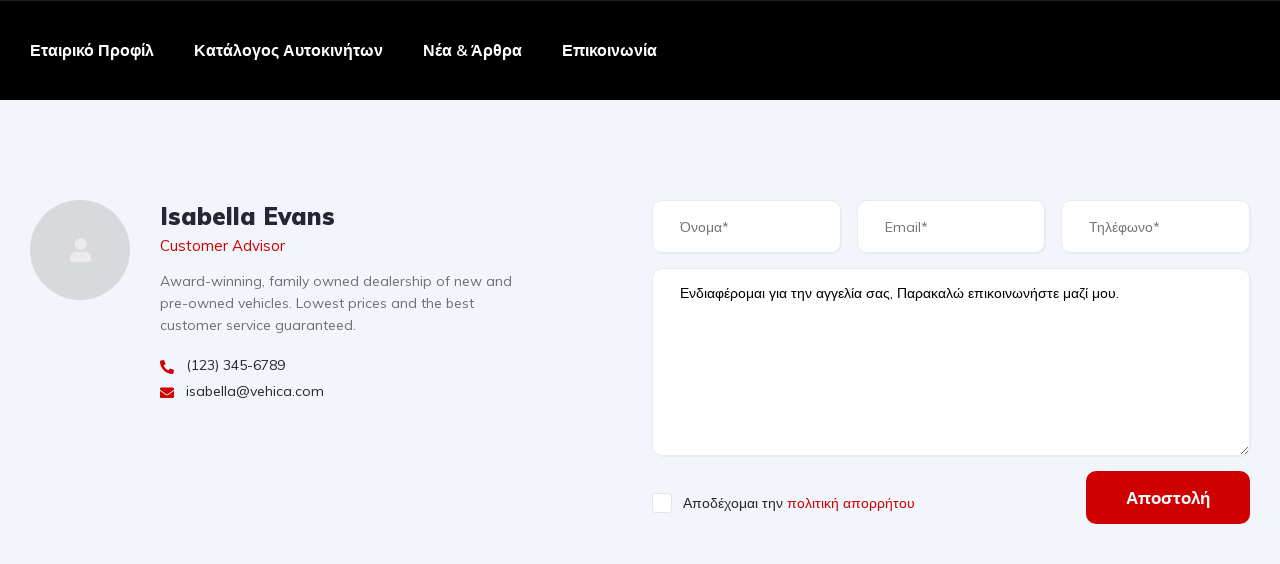

--- FILE ---
content_type: text/html; charset=UTF-8
request_url: https://executivecars.koumantzias.gr/user/isabella/
body_size: 16229
content:
<!DOCTYPE html>
<html lang="el">
<head>
    <meta charset="UTF-8">
    <meta name="viewport" content="width=device-width, initial-scale=1">
    <link rel="profile" href="http://gmpg.org/xfn/11">
    <link rel="pingback" href="https://executivecars.koumantzias.gr/xmlrpc.php">

    <meta name='robots' content='noindex, follow' />

	<!-- This site is optimized with the Yoast SEO plugin v21.9.1 - https://yoast.com/wordpress/plugins/seo/ -->
	<title>Isabella Evans, Συντάκης στο Κουμαντζιάς Α.Ε. πώληση και επισκευή επιβατικών και επαγγελματικών οχημάτων.</title>
	<meta property="og:locale" content="el_GR" />
	<meta property="og:type" content="profile" />
	<meta property="og:title" content="Isabella Evans, Συντάκης στο Κουμαντζιάς Α.Ε. πώληση και επισκευή επιβατικών και επαγγελματικών οχημάτων." />
	<meta property="og:site_name" content="Κουμαντζιάς Α.Ε. πώληση και επισκευή επιβατικών και επαγγελματικών οχημάτων." />
	<meta name="twitter:card" content="summary_large_image" />
	<script type="application/ld+json" class="yoast-schema-graph">{"@context":"https://schema.org","@graph":[{"@type":"WebSite","@id":"https://executivecars.koumantzias.gr/#website","url":"https://executivecars.koumantzias.gr/","name":"Κουμαντζιάς Α.Ε. πώληση και επισκευή επιβατικών και επαγγελματικών οχημάτων.","description":"FIAT, MERCEDES-BENZ, JAGUAR LANDROVER, ALFA ROMEO","publisher":{"@id":"https://executivecars.koumantzias.gr/#organization"},"potentialAction":[{"@type":"SearchAction","target":{"@type":"EntryPoint","urlTemplate":"https://executivecars.koumantzias.gr/?s={search_term_string}"},"query-input":"required name=search_term_string"}],"inLanguage":"el"},{"@type":"Organization","@id":"https://executivecars.koumantzias.gr/#organization","name":"Koumantzias Executive","url":"https://executivecars.koumantzias.gr/","logo":{"@type":"ImageObject","inLanguage":"el","@id":"https://executivecars.koumantzias.gr/#/schema/logo/image/","url":"https://executivecars.koumantzias.gr/wp-content/uploads/2022/06/koumantzias_Logo-nBlack-1.png","contentUrl":"https://executivecars.koumantzias.gr/wp-content/uploads/2022/06/koumantzias_Logo-nBlack-1.png","width":521,"height":67,"caption":"Koumantzias Executive"},"image":{"@id":"https://executivecars.koumantzias.gr/#/schema/logo/image/"}}]}</script>
	<!-- / Yoast SEO plugin. -->


<link rel='dns-prefetch' href='//cdnjs.cloudflare.com' />
<link rel='dns-prefetch' href='//fonts.googleapis.com' />
<link rel="alternate" type="application/rss+xml" title="Κουμαντζιάς Α.Ε. πώληση και επισκευή επιβατικών και επαγγελματικών οχημάτων. &raquo; Κανάλι άρθρων του/της Isabella Evans" href="https://executivecars.koumantzias.gr/user/isabella/feed/" />
<style id='wp-img-auto-sizes-contain-inline-css' type='text/css'>
img:is([sizes=auto i],[sizes^="auto," i]){contain-intrinsic-size:3000px 1500px}
/*# sourceURL=wp-img-auto-sizes-contain-inline-css */
</style>
<link rel='stylesheet' id='elementor-frontend-css' href='https://executivecars.koumantzias.gr/wp-content/uploads/elementor/css/custom-frontend.min.css?ver=1720002869' type='text/css' media='all' />
<link rel='stylesheet' id='elementor-post-12567-css' href='https://executivecars.koumantzias.gr/wp-content/uploads/elementor/css/post-12567.css?ver=1720124049' type='text/css' media='all' />
<link rel='stylesheet' id='elementor-post-12599-css' href='https://executivecars.koumantzias.gr/wp-content/uploads/elementor/css/post-12599.css?ver=1720002869' type='text/css' media='all' />
<style id='wp-emoji-styles-inline-css' type='text/css'>

	img.wp-smiley, img.emoji {
		display: inline !important;
		border: none !important;
		box-shadow: none !important;
		height: 1em !important;
		width: 1em !important;
		margin: 0 0.07em !important;
		vertical-align: -0.1em !important;
		background: none !important;
		padding: 0 !important;
	}
/*# sourceURL=wp-emoji-styles-inline-css */
</style>
<link rel='stylesheet' id='wp-block-library-css' href='https://executivecars.koumantzias.gr/wp-includes/css/dist/block-library/style.min.css?ver=6.9' type='text/css' media='all' />
<style id='global-styles-inline-css' type='text/css'>
:root{--wp--preset--aspect-ratio--square: 1;--wp--preset--aspect-ratio--4-3: 4/3;--wp--preset--aspect-ratio--3-4: 3/4;--wp--preset--aspect-ratio--3-2: 3/2;--wp--preset--aspect-ratio--2-3: 2/3;--wp--preset--aspect-ratio--16-9: 16/9;--wp--preset--aspect-ratio--9-16: 9/16;--wp--preset--color--black: #000000;--wp--preset--color--cyan-bluish-gray: #abb8c3;--wp--preset--color--white: #ffffff;--wp--preset--color--pale-pink: #f78da7;--wp--preset--color--vivid-red: #cf2e2e;--wp--preset--color--luminous-vivid-orange: #ff6900;--wp--preset--color--luminous-vivid-amber: #fcb900;--wp--preset--color--light-green-cyan: #7bdcb5;--wp--preset--color--vivid-green-cyan: #00d084;--wp--preset--color--pale-cyan-blue: #8ed1fc;--wp--preset--color--vivid-cyan-blue: #0693e3;--wp--preset--color--vivid-purple: #9b51e0;--wp--preset--gradient--vivid-cyan-blue-to-vivid-purple: linear-gradient(135deg,rgb(6,147,227) 0%,rgb(155,81,224) 100%);--wp--preset--gradient--light-green-cyan-to-vivid-green-cyan: linear-gradient(135deg,rgb(122,220,180) 0%,rgb(0,208,130) 100%);--wp--preset--gradient--luminous-vivid-amber-to-luminous-vivid-orange: linear-gradient(135deg,rgb(252,185,0) 0%,rgb(255,105,0) 100%);--wp--preset--gradient--luminous-vivid-orange-to-vivid-red: linear-gradient(135deg,rgb(255,105,0) 0%,rgb(207,46,46) 100%);--wp--preset--gradient--very-light-gray-to-cyan-bluish-gray: linear-gradient(135deg,rgb(238,238,238) 0%,rgb(169,184,195) 100%);--wp--preset--gradient--cool-to-warm-spectrum: linear-gradient(135deg,rgb(74,234,220) 0%,rgb(151,120,209) 20%,rgb(207,42,186) 40%,rgb(238,44,130) 60%,rgb(251,105,98) 80%,rgb(254,248,76) 100%);--wp--preset--gradient--blush-light-purple: linear-gradient(135deg,rgb(255,206,236) 0%,rgb(152,150,240) 100%);--wp--preset--gradient--blush-bordeaux: linear-gradient(135deg,rgb(254,205,165) 0%,rgb(254,45,45) 50%,rgb(107,0,62) 100%);--wp--preset--gradient--luminous-dusk: linear-gradient(135deg,rgb(255,203,112) 0%,rgb(199,81,192) 50%,rgb(65,88,208) 100%);--wp--preset--gradient--pale-ocean: linear-gradient(135deg,rgb(255,245,203) 0%,rgb(182,227,212) 50%,rgb(51,167,181) 100%);--wp--preset--gradient--electric-grass: linear-gradient(135deg,rgb(202,248,128) 0%,rgb(113,206,126) 100%);--wp--preset--gradient--midnight: linear-gradient(135deg,rgb(2,3,129) 0%,rgb(40,116,252) 100%);--wp--preset--font-size--small: 13px;--wp--preset--font-size--medium: 20px;--wp--preset--font-size--large: 36px;--wp--preset--font-size--x-large: 42px;--wp--preset--spacing--20: 0.44rem;--wp--preset--spacing--30: 0.67rem;--wp--preset--spacing--40: 1rem;--wp--preset--spacing--50: 1.5rem;--wp--preset--spacing--60: 2.25rem;--wp--preset--spacing--70: 3.38rem;--wp--preset--spacing--80: 5.06rem;--wp--preset--shadow--natural: 6px 6px 9px rgba(0, 0, 0, 0.2);--wp--preset--shadow--deep: 12px 12px 50px rgba(0, 0, 0, 0.4);--wp--preset--shadow--sharp: 6px 6px 0px rgba(0, 0, 0, 0.2);--wp--preset--shadow--outlined: 6px 6px 0px -3px rgb(255, 255, 255), 6px 6px rgb(0, 0, 0);--wp--preset--shadow--crisp: 6px 6px 0px rgb(0, 0, 0);}:where(.is-layout-flex){gap: 0.5em;}:where(.is-layout-grid){gap: 0.5em;}body .is-layout-flex{display: flex;}.is-layout-flex{flex-wrap: wrap;align-items: center;}.is-layout-flex > :is(*, div){margin: 0;}body .is-layout-grid{display: grid;}.is-layout-grid > :is(*, div){margin: 0;}:where(.wp-block-columns.is-layout-flex){gap: 2em;}:where(.wp-block-columns.is-layout-grid){gap: 2em;}:where(.wp-block-post-template.is-layout-flex){gap: 1.25em;}:where(.wp-block-post-template.is-layout-grid){gap: 1.25em;}.has-black-color{color: var(--wp--preset--color--black) !important;}.has-cyan-bluish-gray-color{color: var(--wp--preset--color--cyan-bluish-gray) !important;}.has-white-color{color: var(--wp--preset--color--white) !important;}.has-pale-pink-color{color: var(--wp--preset--color--pale-pink) !important;}.has-vivid-red-color{color: var(--wp--preset--color--vivid-red) !important;}.has-luminous-vivid-orange-color{color: var(--wp--preset--color--luminous-vivid-orange) !important;}.has-luminous-vivid-amber-color{color: var(--wp--preset--color--luminous-vivid-amber) !important;}.has-light-green-cyan-color{color: var(--wp--preset--color--light-green-cyan) !important;}.has-vivid-green-cyan-color{color: var(--wp--preset--color--vivid-green-cyan) !important;}.has-pale-cyan-blue-color{color: var(--wp--preset--color--pale-cyan-blue) !important;}.has-vivid-cyan-blue-color{color: var(--wp--preset--color--vivid-cyan-blue) !important;}.has-vivid-purple-color{color: var(--wp--preset--color--vivid-purple) !important;}.has-black-background-color{background-color: var(--wp--preset--color--black) !important;}.has-cyan-bluish-gray-background-color{background-color: var(--wp--preset--color--cyan-bluish-gray) !important;}.has-white-background-color{background-color: var(--wp--preset--color--white) !important;}.has-pale-pink-background-color{background-color: var(--wp--preset--color--pale-pink) !important;}.has-vivid-red-background-color{background-color: var(--wp--preset--color--vivid-red) !important;}.has-luminous-vivid-orange-background-color{background-color: var(--wp--preset--color--luminous-vivid-orange) !important;}.has-luminous-vivid-amber-background-color{background-color: var(--wp--preset--color--luminous-vivid-amber) !important;}.has-light-green-cyan-background-color{background-color: var(--wp--preset--color--light-green-cyan) !important;}.has-vivid-green-cyan-background-color{background-color: var(--wp--preset--color--vivid-green-cyan) !important;}.has-pale-cyan-blue-background-color{background-color: var(--wp--preset--color--pale-cyan-blue) !important;}.has-vivid-cyan-blue-background-color{background-color: var(--wp--preset--color--vivid-cyan-blue) !important;}.has-vivid-purple-background-color{background-color: var(--wp--preset--color--vivid-purple) !important;}.has-black-border-color{border-color: var(--wp--preset--color--black) !important;}.has-cyan-bluish-gray-border-color{border-color: var(--wp--preset--color--cyan-bluish-gray) !important;}.has-white-border-color{border-color: var(--wp--preset--color--white) !important;}.has-pale-pink-border-color{border-color: var(--wp--preset--color--pale-pink) !important;}.has-vivid-red-border-color{border-color: var(--wp--preset--color--vivid-red) !important;}.has-luminous-vivid-orange-border-color{border-color: var(--wp--preset--color--luminous-vivid-orange) !important;}.has-luminous-vivid-amber-border-color{border-color: var(--wp--preset--color--luminous-vivid-amber) !important;}.has-light-green-cyan-border-color{border-color: var(--wp--preset--color--light-green-cyan) !important;}.has-vivid-green-cyan-border-color{border-color: var(--wp--preset--color--vivid-green-cyan) !important;}.has-pale-cyan-blue-border-color{border-color: var(--wp--preset--color--pale-cyan-blue) !important;}.has-vivid-cyan-blue-border-color{border-color: var(--wp--preset--color--vivid-cyan-blue) !important;}.has-vivid-purple-border-color{border-color: var(--wp--preset--color--vivid-purple) !important;}.has-vivid-cyan-blue-to-vivid-purple-gradient-background{background: var(--wp--preset--gradient--vivid-cyan-blue-to-vivid-purple) !important;}.has-light-green-cyan-to-vivid-green-cyan-gradient-background{background: var(--wp--preset--gradient--light-green-cyan-to-vivid-green-cyan) !important;}.has-luminous-vivid-amber-to-luminous-vivid-orange-gradient-background{background: var(--wp--preset--gradient--luminous-vivid-amber-to-luminous-vivid-orange) !important;}.has-luminous-vivid-orange-to-vivid-red-gradient-background{background: var(--wp--preset--gradient--luminous-vivid-orange-to-vivid-red) !important;}.has-very-light-gray-to-cyan-bluish-gray-gradient-background{background: var(--wp--preset--gradient--very-light-gray-to-cyan-bluish-gray) !important;}.has-cool-to-warm-spectrum-gradient-background{background: var(--wp--preset--gradient--cool-to-warm-spectrum) !important;}.has-blush-light-purple-gradient-background{background: var(--wp--preset--gradient--blush-light-purple) !important;}.has-blush-bordeaux-gradient-background{background: var(--wp--preset--gradient--blush-bordeaux) !important;}.has-luminous-dusk-gradient-background{background: var(--wp--preset--gradient--luminous-dusk) !important;}.has-pale-ocean-gradient-background{background: var(--wp--preset--gradient--pale-ocean) !important;}.has-electric-grass-gradient-background{background: var(--wp--preset--gradient--electric-grass) !important;}.has-midnight-gradient-background{background: var(--wp--preset--gradient--midnight) !important;}.has-small-font-size{font-size: var(--wp--preset--font-size--small) !important;}.has-medium-font-size{font-size: var(--wp--preset--font-size--medium) !important;}.has-large-font-size{font-size: var(--wp--preset--font-size--large) !important;}.has-x-large-font-size{font-size: var(--wp--preset--font-size--x-large) !important;}
/*# sourceURL=global-styles-inline-css */
</style>

<style id='classic-theme-styles-inline-css' type='text/css'>
/*! This file is auto-generated */
.wp-block-button__link{color:#fff;background-color:#32373c;border-radius:9999px;box-shadow:none;text-decoration:none;padding:calc(.667em + 2px) calc(1.333em + 2px);font-size:1.125em}.wp-block-file__button{background:#32373c;color:#fff;text-decoration:none}
/*# sourceURL=/wp-includes/css/classic-themes.min.css */
</style>
<link rel='stylesheet' id='bt_bb_content_elements-css' href='https://executivecars.koumantzias.gr/wp-content/plugins/bold-page-builder/css/front_end/content_elements.crush.css?ver=4.4.8' type='text/css' media='all' />
<link rel='stylesheet' id='bt_bb_slick-css' href='https://executivecars.koumantzias.gr/wp-content/plugins/bold-page-builder/slick/slick.css?ver=4.4.8' type='text/css' media='all' />
<link rel='stylesheet' id='contact-form-7-css' href='https://executivecars.koumantzias.gr/wp-content/plugins/contact-form-7/includes/css/styles.css?ver=5.5.6' type='text/css' media='all' />
<link rel='stylesheet' id='elementor-icons-css' href='https://executivecars.koumantzias.gr/wp-content/plugins/elementor/assets/lib/eicons/css/elementor-icons.min.css?ver=5.15.0' type='text/css' media='all' />
<link rel='stylesheet' id='elementor-post-20438-css' href='https://executivecars.koumantzias.gr/wp-content/uploads/elementor/css/post-20438.css?ver=1720002869' type='text/css' media='all' />
<link rel='stylesheet' id='vehica-css' href='https://executivecars.koumantzias.gr/wp-content/themes/vehica/style.css?ver=1.0.68' type='text/css' media='all' />
<style id='vehica-inline-css' type='text/css'>
 body, textarea, input, button{font-family:'Muli', Arial,Helvetica,sans-serif!important}h1, h2, h3, h4, h5, h6{font-family:'Muli', Arial,Helvetica,sans-serif}:root{--primary:#CF0000;--primary-light:rgba(207,0,0,0.1)}
/*# sourceURL=vehica-inline-css */
</style>
<link rel='stylesheet' id='vehica-child-css' href='https://executivecars.koumantzias.gr/wp-content/themes/vehica-child/style.css?ver=6.9' type='text/css' media='all' />
<link rel='stylesheet' id='pickadate-css' href='https://cdnjs.cloudflare.com/ajax/libs/pickadate.js/3.5.6/themes/classic.css?ver=6.9' type='text/css' media='all' />
<link rel='stylesheet' id='pickadate-date-css' href='https://cdnjs.cloudflare.com/ajax/libs/pickadate.js/3.5.6/themes/classic.date.css?ver=6.9' type='text/css' media='all' />
<link rel='stylesheet' id='pickadate-time-css' href='https://cdnjs.cloudflare.com/ajax/libs/pickadate.js/3.5.6/themes/classic.time.css?ver=6.9' type='text/css' media='all' />
<link rel='stylesheet' id='elementor-icons-shared-0-css' href='https://executivecars.koumantzias.gr/wp-content/plugins/elementor/assets/lib/font-awesome/css/fontawesome.min.css?ver=5.15.3' type='text/css' media='all' />
<link rel='stylesheet' id='elementor-icons-fa-regular-css' href='https://executivecars.koumantzias.gr/wp-content/plugins/elementor/assets/lib/font-awesome/css/regular.min.css?ver=5.15.3' type='text/css' media='all' />
<link rel='stylesheet' id='elementor-icons-fa-solid-css' href='https://executivecars.koumantzias.gr/wp-content/plugins/elementor/assets/lib/font-awesome/css/solid.min.css?ver=5.15.3' type='text/css' media='all' />
<link rel='stylesheet' id='elementor-icons-fa-brands-css' href='https://executivecars.koumantzias.gr/wp-content/plugins/elementor/assets/lib/font-awesome/css/brands.min.css?ver=5.15.3' type='text/css' media='all' />
<link rel='stylesheet' id='vue-select-css' href='https://executivecars.koumantzias.gr/wp-content/plugins/vehica-core/assets/css/vue-select.min.css?ver=6.9' type='text/css' media='all' />
<link rel='stylesheet' id='google-font-muli-css' href='https://fonts.googleapis.com/css?family=Muli%3A300%2C300italic%2C400%2C400italic%2C500%2C500italic%2C600%2C600italic%2C700%2C700italic%2C800%2C800italic%2C900%2C900italic%26subset%3Dgreek&#038;ver=6.9' type='text/css' media='all' />
<link rel='stylesheet' id='google-fonts-1-css' href='https://fonts.googleapis.com/css?family=Roboto%3A100%2C100italic%2C200%2C200italic%2C300%2C300italic%2C400%2C400italic%2C500%2C500italic%2C600%2C600italic%2C700%2C700italic%2C800%2C800italic%2C900%2C900italic%7CRoboto+Slab%3A100%2C100italic%2C200%2C200italic%2C300%2C300italic%2C400%2C400italic%2C500%2C500italic%2C600%2C600italic%2C700%2C700italic%2C800%2C800italic%2C900%2C900italic&#038;display=auto&#038;subset=greek&#038;ver=6.9' type='text/css' media='all' />
<script type="text/javascript" src="https://executivecars.koumantzias.gr/wp-includes/js/jquery/jquery.min.js?ver=3.7.1" id="jquery-core-js"></script>
<script type="text/javascript" src="https://executivecars.koumantzias.gr/wp-includes/js/jquery/jquery-migrate.min.js?ver=3.4.1" id="jquery-migrate-js"></script>
<script type="text/javascript" src="https://executivecars.koumantzias.gr/wp-content/plugins/bold-page-builder/slick/slick.min.js?ver=4.4.8" id="bt_bb_slick-js"></script>
<script type="text/javascript" src="https://executivecars.koumantzias.gr/wp-content/plugins/bold-page-builder/content_elements_misc/js/jquery.magnific-popup.min.js?ver=4.4.8" id="bt_bb_magnific-js"></script>
<script type="text/javascript" src="https://executivecars.koumantzias.gr/wp-content/plugins/bold-page-builder/content_elements_misc/js/content_elements.js?ver=4.4.8" id="bt_bb-js"></script>
<script type="text/javascript" src="https://cdnjs.cloudflare.com/ajax/libs/pickadate.js/3.5.6/compressed/picker.js?ver=6.9" id="pickadate-js"></script>
<script type="text/javascript" src="https://cdnjs.cloudflare.com/ajax/libs/pickadate.js/3.5.6/compressed/picker.date.js?ver=6.9" id="pickadate-date-js"></script>
<script type="text/javascript" src="https://cdnjs.cloudflare.com/ajax/libs/pickadate.js/3.5.6/compressed/picker.time.js?ver=6.9" id="pickadate-time-js"></script>
<script type="text/javascript" id="lazysizes-js-before">
/* <![CDATA[ */
        window.lazySizesConfig = window.lazySizesConfig || {};
        window.lazySizesConfig.loadMode = 1
        window.lazySizesConfig.init = 0
        
//# sourceURL=lazysizes-js-before
/* ]]> */
</script>
<script type="text/javascript" src="https://executivecars.koumantzias.gr/wp-content/plugins/vehica-core/assets/js/lazysizes.min.js?ver=6.9" id="lazysizes-js"></script>
<link rel="https://api.w.org/" href="https://executivecars.koumantzias.gr/wp-json/" /><link rel="alternate" title="JSON" type="application/json" href="https://executivecars.koumantzias.gr/wp-json/wp/v2/users/69" /><link rel="EditURI" type="application/rsd+xml" title="RSD" href="https://executivecars.koumantzias.gr/xmlrpc.php?rsd" />
<meta name="generator" content="WordPress 6.9" />
<!-- Google tag (gtag.js) --> <script async src="https://www.googletagmanager.com/gtag/js?id=G-6GHLZF08ZH"></script> <script> window.dataLayer = window.dataLayer || []; function gtag(){dataLayer.push(arguments);} gtag('js', new Date()); gtag('config', 'G-6GHLZF08ZH'); </script>
 
    		<meta name="google-site-verification" content="xK4qOqTRH0_NnJzkzDjsoD93lzC1HKsSGndYfE6hSDU" />
<style type="text/css">

.vehica-hide-desktop > .vehica-mobile-menu__wrapper.vehica-hide-desktop {

    padding-bottom: 0;

}

#subdomain-menu-icon::after, #subdomain-menu-mobile-icon::after {

    font-family: "Font Awesome 5 Free";
    display: inline-block;
    content: "\f078";
    color: #db0000;
    margin-left: 10px;
    transition: all 0.2s ease;
    font-weight: 600;
    font-size: 20px;
    transform: translateY(10%);

}

#subdomain-menu-icon:hover {

    cursor: pointer;

}

#subdomain-menu-mobile {

/*
    display: flex;
    justify-content: center;
*/

}

#subdomain-menu-mobile-icon {

/*
    z-index: 999;
    line-height: 1;
*/

}

#subdomain-menu-mobile-icon::after {

    transform: translateY(15%);
/*
    margin-left: 0;
*/

}

#main-subdomain-menu, #main-subdomain-menu-mobile {

    display: none;
    width: 100vw;
    height: 120px;
    position: absolute;
    left: 0;
/*
    background-color: #e6e6e6;
*/
/*
    background-color: #00000047;
*/
    background-color: #000D;
/*
    opacity: 0;
*/
/*
    transition: all 0.5s;
*/
    top: 100px;

}

#main-subdomain-menu-mobile {

    height: 150px;
    flex-wrap: wrap;
    background-color: #000000a1;
    z-index: 998;
    top: 60px;

}

.car-brand, .car-brand-mobile {

    width: 15%;
    display: flex;
    justify-content: center;
    align-items: center;
    position: relative;

}

.car-brand-mobile {

    width: 25%;

}

.car-brand::after, .car-brand-mobile::after {

    content: '';
    position: absolute;
    right: 0;
    height: 85px;
    background-color: #868686;
    width: 1px;

}

.car-brand-mobile::after {

    height: 50px;

}

#car-brand-lancia.car-brand::after {

    content: unset;

}

#car-brand-jeep-mobile.car-brand-mobile::after {

    content: unset;

}

#car-brand-lancia-mobile.car-brand-mobile::after {

    content: unset;

}

.car-brand-img {

    max-height: 100% !important;

}

#car-brand-mercedes .car-brand-img {

    filter: invert(1);
    height: 2.6vw !important;

}

#car-brand-jaguar .car-brand-img {

    height: 2.5vw !important;

}

#car-brand-land-rover .car-brand-img {

    height: 3.1vw !important;

}

#car-brand-jeep .car-brand-img {

/*
    filter: invert(1);
*/
    height: 3.3vw !important;

}

#car-brand-fiat .car-brand-img {

    height: 3.4vw !important;

}

#car-brand-alfa .car-brand-img {

    height: 3.5vw !important;

}

#car-brand-lancia .car-brand-img {

    height: 4.1vw !important;

}

#car-brand-fiat-mobile {

    width: 33%;

}

#car-brand-alfa-mobile {

    width: 33%;

}

#car-brand-lancia-mobile {

    width: 33%;

}

#car-brand-mercedes-mobile .car-brand-img {

    max-height: 37px !important;
    filter: invert(1);
    height: 4.5vw !important;

}

#car-brand-jaguar-mobile .car-brand-img {

    max-height: 37px !important;
    height: 4.5vw !important;

}

#car-brand-land-rover-mobile .car-brand-img {

    max-height: 42px !important;
    height: 5.1vw !important;

}

#car-brand-jeep-mobile .car-brand-img {

    max-height: 43px !important;
/*
    filter: invert(1);
*/
    height: 5.3vw !important;

}

#car-brand-fiat-mobile .car-brand-img {

    max-height: 53px !important;
    height: 6.4vw !important;

}

#car-brand-alfa-mobile .car-brand-img {

    max-height: 53px !important;
    height: 6.5vw !important;

}

#car-brand-lancia-mobile .car-brand-img {

    max-height: 65px !important;
    height: 7.9vw !important;

}

.vehica-mobile-menu__hamburger {

    width: fit-content !important;

}

@media only screen and (max-width: 1199px) {

    .elementor-element.elementor-element-c5bb9ce .vehica-logo img {

        height: 8.5vw !important;

    }

}
</style>
		<style type="text/css" id="wp-custom-css">
			/* #vehica-menu-element-menu-item-1-17862, .vehica-edit-elementor__button, #vehica-menu-element-menu-item-2-17862, .vehica-test-free__button {
	display:none!important;
} */

.vehica-xrimatodotisi-img {
transform: scale(3.9);
}


.vehica-col-image::after {
	content:'';
	position:absolute;
	top:20%;
	right:-1px;
	width:332px;
	height:409px;
    z-index: 9999;
	background-image:url('https://executivecars.koumantzias.gr/wp-content/uploads/2022/05/Layer31-1.png');
	background-position:center center;
	background-size:cover;
}


.scnd-hackd::after {
	background-image:url('https://executivecars.koumantzias.gr/wp-content/uploads/2022/05/pngegg-19-min.png')!important;
	background-repeat: no-repeat!important;
    width: 500px!important;
    top: 33%!important;
    right: -38%!important;
	background-size:contain!important;
}

@media only screen and (max-width:1400px) {
	.scnd-hackd::after {
		width:400px!important;
	}
}

@media only screen and (max-width:1260px) {
	.scnd-hackd::after {
		width:350px!important;
	}
}

@media only screen and (max-width: 1200px) {
.scnd-hackd::after {
    width: 450px!important;
	top:0!important;
	right:0!important;}
}
	
	@media only screen and (max-width: 900px) {
		.vehica-col-image::after {
			top:0;
			right:0;
			width:450px;
			background-size:contain;
			background-repeat:no-repeat;
		}
		
.scnd-hackd::after, .vehica-col-image::after {
	position:relative!important;
	margin:0 auto;
		}
		.elementor-element-1633722 .elementor-element-populated{
			display:none!important;
		}
}

.vehica-menu__left {
	width:100%;
	justify-content:space-between;
}

.vehica-featured-v1 .vehica-featured-v1__vehicles .vehica-featured-v1__big-card .vehica-car-card__content, .vehica-car-card__inner {
	background-color:black!important;
}

.button-with-icon .elementor-button-text {
	flex-grow:unset;
	position:relative;
}

.button-with-icon .elementor-button-text::before {
	display:block;
	content:'';
	background-image: url('https://executivecars.koumantzias.gr/wp-content/uploads/2022/05/Vector-Smart-Object.png');
	background-size:contain;
	background-repeat:no-repeat;
	background-position:center center;
	width:24px;
	height:27px;
	position:absolute;
	right:100%;
	top:0;
	margin-right:10px;
	transform:translatey(-3px);
}

.vehica-car-offer-id {
	text-align:left;
}

.home .elementor-icon-box-icon .cls-1 {
	    stroke: #ffffff!important;
}

.vehica-car-card__info__single {
	color:#a2a2a2;
	font-weight:700;
}

.vehica-featured-v1__social__label {
	color:black;
	font-weight:600;
}

.vehica-featured-v1__social-icon {
	color: #a2a2a2;
	background-color:transparent;
    border: 2px solid #a2a2a2;
	    display: flex;
    align-items: center;
    justify-content: center;
}

.vehica-featured-v1__social-icon i::before {
	font-size:18px;
}

.vehica-featured-v1 .vehica-tab {
	color: #8a8989;
}

.vehica-tabs-top-v1__right .vehica-tab--active::after {
background-color:transparent;
}

.vehica-featured-v1 .vehica-tab:not(.vehica-tab--active):hover::after {
	background-color:transparent;
}

.single-vehica_car .vehica-swiper-slide img{
	object-fit:contain!important;
}

.vehica-car-card-row__calculate {
	display:none;
}

.fpaprice .vehica-car-price::after, span.fpaprice::after {
    content: ' χωρίς Φ.Π.Α';
    font-size:18px;
    font-weight:500;
}

.img-inverted img {
	filter:invert(1);
}

.vehica-copyrights > a {
	color: #CF0000;
}

#car-brand-fiat img {
	filter:invert(1);
}

.vehica-blog-card__author, .vehica-post-author-image, .vehica-post-author-name, .vehica-comments {
 display: none;
}

#subdomain-menu {
	display: contents;
}

/* WCAG */ 

.vehica-search-classic-v2__top .vehica-radio--active label,
.vehica-copyrights > a {
	color: #FF5757;
}

body.home .espa  {
	  position: fixed;
    bottom: 0;
    z-index: 1;
    left: 0;
    max-width: 360px;
}
/* WCAG END */ 


#car-brand-leap  .car-brand-img {
	height: 6.7vw;
}

#car-brand-fiat-p .car-brand-img {
	height: 4.2vw;
}


.vehica-car-card-row .vehica-car-card-row__image .vehica-car-card__image,
 .vehica-car-gallery .vehica-gallery-main__wrapper  {
    height: unset !important;
    aspect-ratio: 1532/1149 !important;  
 } 		</style>
		<script>window.bt_bb_preview = false</script><script>window.bt_bb_custom_elements = false;</script></head>
<body class="archive author author-isabella author-69 wp-theme-vehica wp-child-theme-vehica-child bt_bb_plugin_active bt_bb_fe_preview_toggle vehica-version-1.0.68 vehica-menu-sticky elementor-default elementor-kit-20438">

    		<div data-elementor-type="wp-post" data-elementor-id="12599" class="elementor elementor-12599">
									<section class="elementor-section elementor-top-section elementor-element elementor-element-97f8a3c elementor-section-stretched elementor-section-full_width elementor-section-height-default elementor-section-height-default" data-id="97f8a3c" data-element_type="section" data-settings="{&quot;stretch_section&quot;:&quot;section-stretched&quot;,&quot;background_background&quot;:&quot;classic&quot;}">
						<div class="elementor-container elementor-column-gap-default">
					<div class="elementor-column elementor-col-100 elementor-top-column elementor-element elementor-element-73bbc28" data-id="73bbc28" data-element_type="column">
			<div class="elementor-widget-wrap elementor-element-populated">
								<div class="elementor-element elementor-element-c5bb9ce elementor-widget elementor-widget-vehica_menu_general_widget" data-id="c5bb9ce" data-element_type="widget" data-settings="{&quot;logo_max_height&quot;:{&quot;unit&quot;:&quot;px&quot;,&quot;size&quot;:32,&quot;sizes&quot;:[]},&quot;logo_max_height_tablet&quot;:{&quot;unit&quot;:&quot;px&quot;,&quot;size&quot;:32,&quot;sizes&quot;:[]},&quot;logo_max_height_mobile&quot;:{&quot;unit&quot;:&quot;px&quot;,&quot;size&quot;:&quot;&quot;,&quot;sizes&quot;:[]},&quot;sticky_logo_height&quot;:{&quot;unit&quot;:&quot;px&quot;,&quot;size&quot;:&quot;&quot;,&quot;sizes&quot;:[]},&quot;sticky_logo_height_tablet&quot;:{&quot;unit&quot;:&quot;px&quot;,&quot;size&quot;:&quot;&quot;,&quot;sizes&quot;:[]},&quot;sticky_logo_height_mobile&quot;:{&quot;unit&quot;:&quot;px&quot;,&quot;size&quot;:&quot;&quot;,&quot;sizes&quot;:[]},&quot;button_border_radius&quot;:{&quot;unit&quot;:&quot;px&quot;,&quot;top&quot;:&quot;&quot;,&quot;right&quot;:&quot;&quot;,&quot;bottom&quot;:&quot;&quot;,&quot;left&quot;:&quot;&quot;,&quot;isLinked&quot;:true},&quot;button_border_radius_tablet&quot;:{&quot;unit&quot;:&quot;px&quot;,&quot;top&quot;:&quot;&quot;,&quot;right&quot;:&quot;&quot;,&quot;bottom&quot;:&quot;&quot;,&quot;left&quot;:&quot;&quot;,&quot;isLinked&quot;:true},&quot;button_border_radius_mobile&quot;:{&quot;unit&quot;:&quot;px&quot;,&quot;top&quot;:&quot;&quot;,&quot;right&quot;:&quot;&quot;,&quot;bottom&quot;:&quot;&quot;,&quot;left&quot;:&quot;&quot;,&quot;isLinked&quot;:true},&quot;button_border_radius_hover&quot;:{&quot;unit&quot;:&quot;px&quot;,&quot;top&quot;:&quot;&quot;,&quot;right&quot;:&quot;&quot;,&quot;bottom&quot;:&quot;&quot;,&quot;left&quot;:&quot;&quot;,&quot;isLinked&quot;:true},&quot;button_border_radius_hover_tablet&quot;:{&quot;unit&quot;:&quot;px&quot;,&quot;top&quot;:&quot;&quot;,&quot;right&quot;:&quot;&quot;,&quot;bottom&quot;:&quot;&quot;,&quot;left&quot;:&quot;&quot;,&quot;isLinked&quot;:true},&quot;button_border_radius_hover_mobile&quot;:{&quot;unit&quot;:&quot;px&quot;,&quot;top&quot;:&quot;&quot;,&quot;right&quot;:&quot;&quot;,&quot;bottom&quot;:&quot;&quot;,&quot;left&quot;:&quot;&quot;,&quot;isLinked&quot;:true},&quot;button_mobile_border_radius&quot;:{&quot;unit&quot;:&quot;px&quot;,&quot;top&quot;:&quot;&quot;,&quot;right&quot;:&quot;&quot;,&quot;bottom&quot;:&quot;&quot;,&quot;left&quot;:&quot;&quot;,&quot;isLinked&quot;:true},&quot;button_mobile_border_radius_tablet&quot;:{&quot;unit&quot;:&quot;px&quot;,&quot;top&quot;:&quot;&quot;,&quot;right&quot;:&quot;&quot;,&quot;bottom&quot;:&quot;&quot;,&quot;left&quot;:&quot;&quot;,&quot;isLinked&quot;:true},&quot;button_mobile_border_radius_mobile&quot;:{&quot;unit&quot;:&quot;px&quot;,&quot;top&quot;:&quot;&quot;,&quot;right&quot;:&quot;&quot;,&quot;bottom&quot;:&quot;&quot;,&quot;left&quot;:&quot;&quot;,&quot;isLinked&quot;:true},&quot;button_mobile_border_radius_hover&quot;:{&quot;unit&quot;:&quot;px&quot;,&quot;top&quot;:&quot;&quot;,&quot;right&quot;:&quot;&quot;,&quot;bottom&quot;:&quot;&quot;,&quot;left&quot;:&quot;&quot;,&quot;isLinked&quot;:true},&quot;button_mobile_border_radius_hover_tablet&quot;:{&quot;unit&quot;:&quot;px&quot;,&quot;top&quot;:&quot;&quot;,&quot;right&quot;:&quot;&quot;,&quot;bottom&quot;:&quot;&quot;,&quot;left&quot;:&quot;&quot;,&quot;isLinked&quot;:true},&quot;button_mobile_border_radius_hover_mobile&quot;:{&quot;unit&quot;:&quot;px&quot;,&quot;top&quot;:&quot;&quot;,&quot;right&quot;:&quot;&quot;,&quot;bottom&quot;:&quot;&quot;,&quot;left&quot;:&quot;&quot;,&quot;isLinked&quot;:true}}" data-widget_type="vehica_menu_general_widget.default">
				<div class="elementor-widget-container">
			<header class="vehica-app vehica-header vehica-header--no-submit-button vehica-header--with-dashboard-link">
            <div class="vehica-hide-mobile vehica-hide-tablet">
            <div class="vehica-menu__desktop">
    <div class="vehica-menu__wrapper">
        <div class="vehica-menu__left">
            
                            <div class="vehica-menu__container">
                    <div class="vehica-menu-hover"></div>
                    <div id="vehica-menu" class="vehica-menu"><div
        id="vehica-menu-element-menu-item-1-22338"
        class="menu-item menu-item-type-post_type menu-item-object-page menu-item-22338 vehica-menu-item-depth-0"
>
    <a
            href="https://executivecars.koumantzias.gr/etairiko-profil/"
            title="Εταιρικό Προφίλ"
            class="vehica-menu__link"
            >
        Εταιρικό Προφίλ    </a>
</div>
<div
        id="vehica-menu-element-menu-item-1-22340"
        class="menu-item menu-item-type-post_type menu-item-object-page menu-item-22340 vehica-menu-item-depth-0"
>
    <a
            href="https://executivecars.koumantzias.gr/cars-catalog/"
            title="Κατάλογος Αυτοκινήτων"
            class="vehica-menu__link"
            >
        Κατάλογος Αυτοκινήτων    </a>
</div>
<div
        id="vehica-menu-element-menu-item-1-22341"
        class="menu-item menu-item-type-post_type menu-item-object-page current_page_parent menu-item-22341 vehica-menu-item-depth-0"
>
    <a
            href="https://executivecars.koumantzias.gr/blog/"
            title="Νέα &amp; Άρθρα"
            class="vehica-menu__link"
            >
        Νέα &amp; Άρθρα    </a>
</div>
<div
        id="vehica-menu-element-menu-item-1-22339"
        class="menu-item menu-item-type-post_type menu-item-object-page menu-item-22339 vehica-menu-item-depth-0"
>
    <a
            href="https://executivecars.koumantzias.gr/contact-us/"
            title="Επικοινωνία"
            class="vehica-menu__link"
            >
        Επικοινωνία    </a>
</div>
</div>                </div>
                    </div>

        <div class="vehica-menu__sticky-submit">
            
                    </div>
    </div>
</div>
        </div>

        <div class="vehica-hide-desktop">
            <div
            class="vehica-mobile-menu__wrapper vehica-mobile-menu__wrapper--mobile-simple-menu vehica-hide-desktop"
    >
            <div class="vehica-mobile-menu__hamburger">
            <vehica-mobile-menu>
                

                <div slot-scope="menu">
                    <svg
                            @click.prevent="menu.onShow"
                            xmlns="http://www.w3.org/2000/svg"
                            width="20"
                            height="15"
                            viewBox="0 0 28 21"
                            class="vehica-menu-icon"
                    >
                        <g id="vehica-menu-svg" transform="translate(-11925 99)">
                            <rect id="Op_component_1" data-name="Op component 1" width="28" height="4.2" rx="1.5"
                                  transform="translate(11925 -99)"
                                  fill="#CF0000"/>
                            <rect id="Op_component_2" data-name="Op component 2" width="19.6" height="4.2" rx="1.5"
                                  transform="translate(11925 -90.6)"
                                  fill="#CF0000"/>
                            <rect id="Op_component_3" data-name="Op component 3" width="14" height="4.2" rx="1.5"
                                  transform="translate(11925 -82.2)"
                                  fill="#CF0000"/>
                        </g>
                    </svg>

                    <template>
                        <div :class="{'vehica-active': menu.show}" class="vehica-mobile-menu__open">
                            <div class="vehica-mobile-menu__open__content">
                                <div class="vehica-mobile-menu__open__top">
                                    
                                    <div class="vehica-mobile-menu__open__top__x">
                                        <svg
                                                @click="menu.onShow"
                                                xmlns="http://www.w3.org/2000/svg"
                                                width="20.124"
                                                height="21.636"
                                                viewBox="0 0 20.124 21.636"
                                        >
                                            <g id="close" transform="translate(-11872.422 99.636)">
                                                <path id="Path_19" data-name="Path 19"
                                                      d="M20.163-1.122a2.038,2.038,0,0,1,.61,1.388A1.989,1.989,0,0,1,20.05,1.79a2.4,2.4,0,0,1-1.653.649,2.116,2.116,0,0,1-1.637-.754l-6.034-6.94-6.1,6.94a2.18,2.18,0,0,1-1.637.754A2.364,2.364,0,0,1,1.37,1.79,1.989,1.989,0,0,1,.648.266a2.02,2.02,0,0,1,.578-1.388l6.58-7.363L1.45-15.636a2.038,2.038,0,0,1-.61-1.388,1.989,1.989,0,0,1,.722-1.524A2.364,2.364,0,0,1,3.184-19.2a2.177,2.177,0,0,1,1.669.785l5.874,6.669,5.809-6.669A2.177,2.177,0,0,1,18.2-19.2a2.364,2.364,0,0,1,1.621.649,1.989,1.989,0,0,1,.722,1.524,2.02,2.02,0,0,1-.578,1.388L13.615-8.485Z"
                                                      transform="translate(11871.773 -80.439)" fill="#ff4605"/>
                                            </g>
                                        </svg>
                                    </div>
                                </div>

                                                                    <div class="vehica-mobile-menu__nav">
                                        <div id="vehica-menu-mobile" class="vehica-menu"><div
        id="vehica-menu-element-menu-item-2-22338"
        class="menu-item menu-item-type-post_type menu-item-object-page menu-item-22338 vehica-menu-item-depth-0"
>
    <a
            href="https://executivecars.koumantzias.gr/etairiko-profil/"
            title="Εταιρικό Προφίλ"
            class="vehica-menu__link"
            >
        Εταιρικό Προφίλ    </a>
</div>
<div
        id="vehica-menu-element-menu-item-2-22340"
        class="menu-item menu-item-type-post_type menu-item-object-page menu-item-22340 vehica-menu-item-depth-0"
>
    <a
            href="https://executivecars.koumantzias.gr/cars-catalog/"
            title="Κατάλογος Αυτοκινήτων"
            class="vehica-menu__link"
            >
        Κατάλογος Αυτοκινήτων    </a>
</div>
<div
        id="vehica-menu-element-menu-item-2-22341"
        class="menu-item menu-item-type-post_type menu-item-object-page current_page_parent menu-item-22341 vehica-menu-item-depth-0"
>
    <a
            href="https://executivecars.koumantzias.gr/blog/"
            title="Νέα &amp; Άρθρα"
            class="vehica-menu__link"
            >
        Νέα &amp; Άρθρα    </a>
</div>
<div
        id="vehica-menu-element-menu-item-2-22339"
        class="menu-item menu-item-type-post_type menu-item-object-page menu-item-22339 vehica-menu-item-depth-0"
>
    <a
            href="https://executivecars.koumantzias.gr/contact-us/"
            title="Επικοινωνία"
            class="vehica-menu__link"
            >
        Επικοινωνία    </a>
</div>
</div>                                    </div>
                                
                                                                    <div class="vehica-mobile-menu__info">
                                                                                    <a href="tel:2310753000">
                                                <i class="fas fa-phone-alt vehica-text-primary"></i> 2310 753 000                                             </a>
                                        
                                                                                    <a href="mailto:info@koumantzias.gr">
                                                <i class="far fa-envelope vehica-text-primary"></i> info@koumantzias.gr                                            </a>
                                                                            </div>
                                
                                                            </div>
                        </div>
                        <div class="vehica-mobile-menu-mask"></div>
                    </template>
                </div>
            </vehica-mobile-menu>
        </div>
    
    <div
                    class="vehica-mobile-menu__logo vehica-mobile-menu__logo--right"
            >
            </div>

    </div>
        </div>
    </header>		</div>
				</div>
					</div>
		</div>
							</div>
		</section>
				<section class="elementor-section elementor-top-section elementor-element elementor-element-1cd3f209 elementor-section-stretched elementor-section-full_width elementor-section-height-default elementor-section-height-default" data-id="1cd3f209" data-element_type="section" data-settings="{&quot;stretch_section&quot;:&quot;section-stretched&quot;}">
						<div class="elementor-container elementor-column-gap-no">
					<div class="elementor-column elementor-col-100 elementor-top-column elementor-element elementor-element-e7c5937" data-id="e7c5937" data-element_type="column">
			<div class="elementor-widget-wrap elementor-element-populated">
								<div class="elementor-element elementor-element-723b5cfd elementor-widget elementor-widget-vehica_template_content" data-id="723b5cfd" data-element_type="widget" data-widget_type="vehica_template_content.default">
				<div class="elementor-widget-container">
					<div data-elementor-type="wp-post" data-elementor-id="12567" class="elementor elementor-12567">
									<section class="elementor-section elementor-top-section elementor-element elementor-element-8c6d7c4 elementor-section-boxed elementor-section-height-default elementor-section-height-default" data-id="8c6d7c4" data-element_type="section" data-settings="{&quot;background_background&quot;:&quot;classic&quot;}">
						<div class="elementor-container elementor-column-gap-default">
					<div class="elementor-column elementor-col-100 elementor-top-column elementor-element elementor-element-50926d7" data-id="50926d7" data-element_type="column">
			<div class="elementor-widget-wrap elementor-element-populated">
								<div class="elementor-element elementor-element-f873ca4 vehica-user-spacer elementor-widget elementor-widget-spacer" data-id="f873ca4" data-element_type="widget" data-widget_type="spacer.default">
				<div class="elementor-widget-container">
					<div class="elementor-spacer">
			<div class="elementor-spacer-inner"></div>
		</div>
				</div>
				</div>
					</div>
		</div>
							</div>
		</section>
				<section class="elementor-section elementor-top-section elementor-element elementor-element-ed84f43 vehica-user-profile-top elementor-section-boxed elementor-section-height-default elementor-section-height-default" data-id="ed84f43" data-element_type="section" data-settings="{&quot;background_background&quot;:&quot;classic&quot;}">
						<div class="elementor-container elementor-column-gap-default">
					<div class="elementor-column elementor-col-50 elementor-top-column elementor-element elementor-element-4830c5e" data-id="4830c5e" data-element_type="column">
			<div class="elementor-widget-wrap elementor-element-populated">
								<div class="elementor-element elementor-element-ef85370 elementor-widget-mobile__width-inherit elementor-widget__width-auto elementor-absolute elementor-widget elementor-widget-vehica_image_user_widget" data-id="ef85370" data-element_type="widget" data-settings="{&quot;vehica_width&quot;:{&quot;unit&quot;:&quot;px&quot;,&quot;size&quot;:100,&quot;sizes&quot;:[]},&quot;vehica_align_mobile&quot;:&quot;center&quot;,&quot;_position&quot;:&quot;absolute&quot;,&quot;vehica_width_tablet&quot;:{&quot;unit&quot;:&quot;px&quot;,&quot;size&quot;:&quot;&quot;,&quot;sizes&quot;:[]},&quot;vehica_width_mobile&quot;:{&quot;unit&quot;:&quot;px&quot;,&quot;size&quot;:&quot;&quot;,&quot;sizes&quot;:[]},&quot;height&quot;:{&quot;unit&quot;:&quot;px&quot;,&quot;size&quot;:&quot;&quot;,&quot;sizes&quot;:[]},&quot;height_tablet&quot;:{&quot;unit&quot;:&quot;px&quot;,&quot;size&quot;:&quot;&quot;,&quot;sizes&quot;:[]},&quot;height_mobile&quot;:{&quot;unit&quot;:&quot;px&quot;,&quot;size&quot;:&quot;&quot;,&quot;sizes&quot;:[]},&quot;vehica_align&quot;:&quot;left&quot;,&quot;image_border_radius&quot;:{&quot;unit&quot;:&quot;px&quot;,&quot;top&quot;:&quot;&quot;,&quot;right&quot;:&quot;&quot;,&quot;bottom&quot;:&quot;&quot;,&quot;left&quot;:&quot;&quot;,&quot;isLinked&quot;:true},&quot;image_border_radius_tablet&quot;:{&quot;unit&quot;:&quot;px&quot;,&quot;top&quot;:&quot;&quot;,&quot;right&quot;:&quot;&quot;,&quot;bottom&quot;:&quot;&quot;,&quot;left&quot;:&quot;&quot;,&quot;isLinked&quot;:true},&quot;image_border_radius_mobile&quot;:{&quot;unit&quot;:&quot;px&quot;,&quot;top&quot;:&quot;&quot;,&quot;right&quot;:&quot;&quot;,&quot;bottom&quot;:&quot;&quot;,&quot;left&quot;:&quot;&quot;,&quot;isLinked&quot;:true}}" data-widget_type="vehica_image_user_widget.default">
				<div class="elementor-widget-container">
			<div class="vehica-user-image__align-wrapper">
    <div class="vehica-user-image__align">
        <div class="vehica-user-image__wrapper">
            <div
                    class="vehica-user-image"
                    style="padding-top:100%;"
            >
                                    <span class="vehica-user-image-placeholder vehica-user-image__image-radius"></span>
                            </div>
        </div>
    </div>
</div>		</div>
				</div>
				<div class="elementor-element elementor-element-012b1d6 elementor-widget elementor-widget-vehica_name_user_widget" data-id="012b1d6" data-element_type="widget" data-settings="{&quot;vehica_align_text_align_mobile&quot;:&quot;center&quot;,&quot;vehica_align_text_align&quot;:&quot;left&quot;,&quot;vehica_align_text_align_tablet&quot;:&quot;left&quot;}" data-widget_type="vehica_name_user_widget.default">
				<div class="elementor-widget-container">
			<div class="vehica-user-name-profile">
Isabella Evans</div>
		</div>
				</div>
				<div class="elementor-element elementor-element-e153b7d elementor-widget elementor-widget-spacer" data-id="e153b7d" data-element_type="widget" data-widget_type="spacer.default">
				<div class="elementor-widget-container">
					<div class="elementor-spacer">
			<div class="elementor-spacer-inner"></div>
		</div>
				</div>
				</div>
				<div class="elementor-element elementor-element-81dec13 elementor-widget elementor-widget-vehica_role_user_widget" data-id="81dec13" data-element_type="widget" data-settings="{&quot;vehica_align_text_align_mobile&quot;:&quot;center&quot;,&quot;vehica_align_text_align&quot;:&quot;left&quot;,&quot;vehica_align_text_align_tablet&quot;:&quot;left&quot;}" data-widget_type="vehica_role_user_widget.default">
				<div class="elementor-widget-container">
			<div class="vehica-user-role">
    Customer Advisor</div>
		</div>
				</div>
				<div class="elementor-element elementor-element-94add36 elementor-widget elementor-widget-spacer" data-id="94add36" data-element_type="widget" data-widget_type="spacer.default">
				<div class="elementor-widget-container">
					<div class="elementor-spacer">
			<div class="elementor-spacer-inner"></div>
		</div>
				</div>
				</div>
				<div class="elementor-element elementor-element-74b48c9 elementor-widget__width-initial elementor-widget elementor-widget-vehica_description_user_widget" data-id="74b48c9" data-element_type="widget" data-widget_type="vehica_description_user_widget.default">
				<div class="elementor-widget-container">
			<div class="vehica-user-description">
    Award-winning, family owned dealership of new and pre-owned vehicles. Lowest prices and the best customer service guaranteed.</div>
		</div>
				</div>
				<div class="elementor-element elementor-element-48299da elementor-widget elementor-widget-spacer" data-id="48299da" data-element_type="widget" data-widget_type="spacer.default">
				<div class="elementor-widget-container">
					<div class="elementor-spacer">
			<div class="elementor-spacer-inner"></div>
		</div>
				</div>
				</div>
				<div class="elementor-element elementor-element-311541c elementor-widget__width-auto elementor-widget elementor-widget-vehica_phone_user_widget" data-id="311541c" data-element_type="widget" data-widget_type="vehica_phone_user_widget.default">
				<div class="elementor-widget-container">
			<a
        class="vehica-user-phone"
        href="tel:1233456789"
>
    <i class="fas fa-phone-alt"></i>
    <span>(123) 345-6789</span>
</a>		</div>
				</div>
				<div class="elementor-element elementor-element-a352545 elementor-widget elementor-widget-spacer" data-id="a352545" data-element_type="widget" data-widget_type="spacer.default">
				<div class="elementor-widget-container">
					<div class="elementor-spacer">
			<div class="elementor-spacer-inner"></div>
		</div>
				</div>
				</div>
				<div class="elementor-element elementor-element-f01e5f2 elementor-widget__width-auto elementor-widget elementor-widget-vehica_email_user_widget" data-id="f01e5f2" data-element_type="widget" data-widget_type="vehica_email_user_widget.default">
				<div class="elementor-widget-container">
			<a class="vehica-user-email" href="mailto:isabella@vehica.com">
    <i class="fas fa-envelope"></i>
    <span>isabella@vehica.com</span>
</a>
		</div>
				</div>
					</div>
		</div>
				<div class="elementor-column elementor-col-50 elementor-top-column elementor-element elementor-element-42bdf73" data-id="42bdf73" data-element_type="column">
			<div class="elementor-widget-wrap elementor-element-populated">
								<div class="elementor-element elementor-element-bfc83e3 elementor-widget-tablet__width-initial elementor-widget-mobile__width-inherit elementor-widget elementor-widget-vehica_contact_owner_user_widget" data-id="bfc83e3" data-element_type="widget" data-widget_type="vehica_contact_owner_user_widget.default">
				<div class="elementor-widget-container">
			    <div class="vehica-contact-form">
        <div role="form" class="wpcf7" id="wpcf7-f6201-o1" lang="en-US" dir="ltr">
<div class="screen-reader-response"><p role="status" aria-live="polite" aria-atomic="true"></p> <ul></ul></div>
<form action="/user/isabella/#wpcf7-f6201-o1" method="post" class="wpcf7-form init" novalidate="novalidate" data-status="init">
<div style="display: none;">
<input type="hidden" name="_wpcf7" value="6201" />
<input type="hidden" name="_wpcf7_version" value="5.5.6" />
<input type="hidden" name="_wpcf7_locale" value="en_US" />
<input type="hidden" name="_wpcf7_unit_tag" value="wpcf7-f6201-o1" />
<input type="hidden" name="_wpcf7_container_post" value="0" />
<input type="hidden" name="_wpcf7_posted_data_hash" value="" />
</div>
<input type="hidden" name="vehica-user-id" value="69" class="wpcf7-form-control wpcf7-hidden" />
<div class="clearfix">
<div class="vehica-3-fields">
<div class="vehica-3-fields__left"><span class="wpcf7-form-control-wrap your-name"><input type="text" name="your-name" value="" size="40" class="wpcf7-form-control wpcf7-text wpcf7-validates-as-required" aria-required="true" aria-invalid="false" placeholder="Όνομα*" /></span></div>
<div class="vehica-3-fields__middle"><span class="wpcf7-form-control-wrap your-email"><input type="email" name="your-email" value="" size="40" class="wpcf7-form-control wpcf7-text wpcf7-email wpcf7-validates-as-required wpcf7-validates-as-email" aria-required="true" aria-invalid="false" placeholder="Email*" /></span></div>
<div class="vehica-3-fields__right"><span class="wpcf7-form-control-wrap your-phone"><input type="text" name="your-phone" value="" size="40" class="wpcf7-form-control wpcf7-text wpcf7-validates-as-required" aria-required="true" aria-invalid="false" placeholder="Τηλέφωνο*" /></span></div>
</div>
<p><span class="wpcf7-form-control-wrap your-message"><textarea name="your-message" cols="40" rows="10" class="wpcf7-form-control wpcf7-textarea wpcf7-validates-as-required" aria-required="true" aria-invalid="false">Ενδιαφέρομαι για την αγγελία σας, Παρακαλώ επικοινωνήστε μαζί μου.</textarea></span></p>
<div class="vehica-2-fields">
<div class="vehica-2-fields__left vehica-checkbox-policy">
<span class="wpcf7-form-control-wrap vehica-accept"><span class="wpcf7-form-control wpcf7-acceptance"><span class="wpcf7-list-item"><label><input type="checkbox" name="vehica-accept" value="1" aria-invalid="false" /><span class="wpcf7-list-item-label">Αποδέχομαι την <a href="/politiki-aporritou/" target="_blank">πολιτική απορρήτου</a></span></label></span></span></span>
</div>
<div class="vehica-2-fields__right">
<button id="submit" class="wpcf7-form-control wpcf7-submit vehica-button vehica-button--icon vehica-button--icon--send">Αποστολή</button>
</div>
</div>
</div>
<div class="wpcf7-response-output" aria-hidden="true"></div></form></div>    </div>
		</div>
				</div>
					</div>
		</div>
							</div>
		</section>
				<section class="elementor-section elementor-top-section elementor-element elementor-element-44e4e7d elementor-section-boxed elementor-section-height-default elementor-section-height-default" data-id="44e4e7d" data-element_type="section" data-settings="{&quot;background_background&quot;:&quot;classic&quot;}">
						<div class="elementor-container elementor-column-gap-default">
					<div class="elementor-column elementor-col-100 elementor-top-column elementor-element elementor-element-76e5b77" data-id="76e5b77" data-element_type="column">
			<div class="elementor-widget-wrap elementor-element-populated">
								<div class="elementor-element elementor-element-d22ea37 vehica-user-spacer elementor-widget elementor-widget-spacer" data-id="d22ea37" data-element_type="widget" data-widget_type="spacer.default">
				<div class="elementor-widget-container">
					<div class="elementor-spacer">
			<div class="elementor-spacer-inner"></div>
		</div>
				</div>
				</div>
					</div>
		</div>
							</div>
		</section>
				<section class="elementor-section elementor-top-section elementor-element elementor-element-ac7e3e9 elementor-section-boxed elementor-section-height-default elementor-section-height-default" data-id="ac7e3e9" data-element_type="section">
						<div class="elementor-container elementor-column-gap-default">
					<div class="elementor-column elementor-col-100 elementor-top-column elementor-element elementor-element-30406e6" data-id="30406e6" data-element_type="column">
			<div class="elementor-widget-wrap elementor-element-populated">
									</div>
		</div>
							</div>
		</section>
							</div>
				</div>
				</div>
					</div>
		</div>
							</div>
		</section>
				<section class="elementor-section elementor-top-section elementor-element elementor-element-4c80c73b elementor-section-stretched elementor-section-boxed elementor-section-height-default elementor-section-height-default" data-id="4c80c73b" data-element_type="section" data-settings="{&quot;stretch_section&quot;:&quot;section-stretched&quot;,&quot;background_background&quot;:&quot;classic&quot;}">
						<div class="elementor-container elementor-column-gap-default">
					<div class="elementor-column elementor-col-100 elementor-top-column elementor-element elementor-element-49fa5df4" data-id="49fa5df4" data-element_type="column">
			<div class="elementor-widget-wrap elementor-element-populated">
								<div class="elementor-element elementor-element-5637dec elementor-widget elementor-widget-spacer" data-id="5637dec" data-element_type="widget" data-widget_type="spacer.default">
				<div class="elementor-widget-container">
					<div class="elementor-spacer">
			<div class="elementor-spacer-inner"></div>
		</div>
				</div>
				</div>
				<section class="elementor-section elementor-inner-section elementor-element elementor-element-1bd92e1e elementor-section-full_width elementor-section-height-default elementor-section-height-default" data-id="1bd92e1e" data-element_type="section">
						<div class="elementor-container elementor-column-gap-default">
					<div class="elementor-column elementor-col-25 elementor-inner-column elementor-element elementor-element-e739b3d" data-id="e739b3d" data-element_type="column">
			<div class="elementor-widget-wrap elementor-element-populated">
								<div class="elementor-element elementor-element-e4218e8 elementor-widget elementor-widget-spacer" data-id="e4218e8" data-element_type="widget" data-widget_type="spacer.default">
				<div class="elementor-widget-container">
					<div class="elementor-spacer">
			<div class="elementor-spacer-inner"></div>
		</div>
				</div>
				</div>
					</div>
		</div>
				<div class="elementor-column elementor-col-25 elementor-inner-column elementor-element elementor-element-6db9b804" data-id="6db9b804" data-element_type="column">
			<div class="elementor-widget-wrap elementor-element-populated">
								<div class="elementor-element elementor-element-4f6efdf8 vehica-simple-menu-2-columns elementor-hidden-tablet elementor-hidden-phone elementor-widget elementor-widget-vehica_simple_menu_general_widget" data-id="4f6efdf8" data-element_type="widget" data-widget_type="vehica_simple_menu_general_widget.default">
				<div class="elementor-widget-container">
			<div class="vehica-simple_menu vehica-simple-menu--vertical">
    <div id="vehica-simple-container-1" class="menu-footer-menu-container"><ul class="vehica-simple-menu"><li id="menu-item-22363" class="menu-item menu-item-type-post_type menu-item-object-page menu-item-22363"><a href="https://executivecars.koumantzias.gr/etairiko-profil/">Εταιρικό Προφίλ</a></li>
<li id="menu-item-22361" class="menu-item menu-item-type-post_type menu-item-object-page menu-item-22361"><a href="https://executivecars.koumantzias.gr/cars-catalog/">Αυτοκίνητα</a></li>
<li id="menu-item-22360" class="menu-item menu-item-type-post_type menu-item-object-page current_page_parent menu-item-22360"><a href="https://executivecars.koumantzias.gr/blog/">Νέα &#038; Άρθρα</a></li>
<li id="menu-item-22362" class="menu-item menu-item-type-post_type menu-item-object-page menu-item-22362"><a href="https://executivecars.koumantzias.gr/contact-us/">Επικοινωνία</a></li>
<li id="menu-item-22388" class="menu-item menu-item-type-post_type menu-item-object-page menu-item-22388"><a href="https://executivecars.koumantzias.gr/xrimatodotisi/">Χρηματοδότηση</a></li>
<li id="menu-item-22387" class="menu-item menu-item-type-post_type menu-item-object-page menu-item-22387"><a href="https://executivecars.koumantzias.gr/leasing/">Leasing</a></li>
</ul></div></div>
		</div>
				</div>
					</div>
		</div>
				<div class="elementor-column elementor-col-25 elementor-inner-column elementor-element elementor-element-5531616a" data-id="5531616a" data-element_type="column">
			<div class="elementor-widget-wrap elementor-element-populated">
								<div class="elementor-element elementor-element-b2ee6d4 elementor-widget elementor-widget-vehica_short_info_general_widget" data-id="b2ee6d4" data-element_type="widget" data-settings="{&quot;vehica_short_info_text_align_mobile&quot;:&quot;center&quot;,&quot;vehica_short_info_text_align_tablet&quot;:&quot;left&quot;}" data-widget_type="vehica_short_info_general_widget.default">
				<div class="elementor-widget-container">
			    <div class="vehica-short-info">
        <div class="vehica-short-info__inner">
            Η Κουμαντζιάς Α.Ε. βρίσκεται στην πόλη της Θεσσαλονίκης και δραστηριοποιείται στην πώληση και επισκευή επιβατικών και επαγγελματικών οχημάτων.        </div>
    </div>
		</div>
				</div>
				<div class="elementor-element elementor-element-47cf412 vehica-simple-menu-2-columns elementor-hidden-phone elementor-hidden-desktop elementor-widget elementor-widget-vehica_simple_menu_general_widget" data-id="47cf412" data-element_type="widget" data-widget_type="vehica_simple_menu_general_widget.default">
				<div class="elementor-widget-container">
			<div class="vehica-simple_menu vehica-simple-menu--vertical">
    <div id="vehica-simple-container-2" class="menu-footer-menu-container"><ul class="vehica-simple-menu"><li class="menu-item menu-item-type-post_type menu-item-object-page menu-item-22363"><a href="https://executivecars.koumantzias.gr/etairiko-profil/">Εταιρικό Προφίλ</a></li>
<li class="menu-item menu-item-type-post_type menu-item-object-page menu-item-22361"><a href="https://executivecars.koumantzias.gr/cars-catalog/">Αυτοκίνητα</a></li>
<li class="menu-item menu-item-type-post_type menu-item-object-page current_page_parent menu-item-22360"><a href="https://executivecars.koumantzias.gr/blog/">Νέα &#038; Άρθρα</a></li>
<li class="menu-item menu-item-type-post_type menu-item-object-page menu-item-22362"><a href="https://executivecars.koumantzias.gr/contact-us/">Επικοινωνία</a></li>
<li class="menu-item menu-item-type-post_type menu-item-object-page menu-item-22388"><a href="https://executivecars.koumantzias.gr/xrimatodotisi/">Χρηματοδότηση</a></li>
<li class="menu-item menu-item-type-post_type menu-item-object-page menu-item-22387"><a href="https://executivecars.koumantzias.gr/leasing/">Leasing</a></li>
</ul></div></div>
		</div>
				</div>
					</div>
		</div>
				<div class="elementor-column elementor-col-25 elementor-inner-column elementor-element elementor-element-3a9bdaca" data-id="3a9bdaca" data-element_type="column">
			<div class="elementor-widget-wrap elementor-element-populated">
								<div class="elementor-element elementor-element-1ddb6b6 elementor-widget elementor-widget-vehica_phone_general_widget" data-id="1ddb6b6" data-element_type="widget" data-settings="{&quot;vehica_phone_text_align&quot;:&quot;right&quot;,&quot;vehica_phone_text_align_tablet&quot;:&quot;right&quot;,&quot;vehica_phone_text_align_mobile&quot;:&quot;center&quot;}" data-widget_type="vehica_phone_general_widget.default">
				<div class="elementor-widget-container">
			    <div class="vehica-phone">
        <div class="vehica-phone-v2">
            <a
                    class="vehica-phone-highlight"
                    href="tel:2310753000"
            >
                2310 753 000             </a>
        </div>
    </div>
		</div>
				</div>
				<div class="elementor-element elementor-element-3f2b57c elementor-widget elementor-widget-vehica_email_general_widget" data-id="3f2b57c" data-element_type="widget" data-settings="{&quot;vehica_email_text_align&quot;:&quot;right&quot;,&quot;vehica_email_text_align_mobile&quot;:&quot;center&quot;}" data-widget_type="vehica_email_general_widget.default">
				<div class="elementor-widget-container">
			    <div class="vehica-email">
        <a href="mailto:info@koumantzias.gr">
            
            info@koumantzias.gr        </a>
    </div>
		</div>
				</div>
				<div class="elementor-element elementor-element-4ee83ad elementor-widget elementor-widget-vehica_address_general_widget" data-id="4ee83ad" data-element_type="widget" data-settings="{&quot;vehica_address_text_align&quot;:&quot;right&quot;,&quot;vehica_address_text_align_tablet&quot;:&quot;right&quot;,&quot;vehica_address_text_align_mobile&quot;:&quot;center&quot;}" data-widget_type="vehica_address_general_widget.default">
				<div class="elementor-widget-container">
			    <div class="vehica-address">
        <a href="https://maps.google.com/?q=%CE%94%CE%B7%CE%BC%CE%BF%CF%83%CE%B8%CE%AD%CE%BD%CE%BF%CF%85%CF%82+33%2C+%CE%9A%CE%B1%CE%BB%CE%BF%CF%87%CF%8E%CF%81%CE%B9+54628+%CE%98%CE%B5%CF%83%CF%83%CE%B1%CE%BB%CE%BF%CE%BD%CE%AF%CE%BA%CE%B7" target="_blank">
            <span>Δημοσθένους 33, Καλοχώρι 54628 Θεσσαλονίκη</span>
        </a>
    </div>
		</div>
				</div>
				<div class="elementor-element elementor-element-1486ab8 vehica-simple-menu-2-columns elementor-hidden-desktop elementor-hidden-tablet elementor-widget elementor-widget-vehica_simple_menu_general_widget" data-id="1486ab8" data-element_type="widget" data-widget_type="vehica_simple_menu_general_widget.default">
				<div class="elementor-widget-container">
			<div class="vehica-simple_menu vehica-simple-menu--vertical">
    <div id="vehica-simple-container-3" class="menu-footer-menu-container"><ul class="vehica-simple-menu"><li class="menu-item menu-item-type-post_type menu-item-object-page menu-item-22363"><a href="https://executivecars.koumantzias.gr/etairiko-profil/">Εταιρικό Προφίλ</a></li>
<li class="menu-item menu-item-type-post_type menu-item-object-page menu-item-22361"><a href="https://executivecars.koumantzias.gr/cars-catalog/">Αυτοκίνητα</a></li>
<li class="menu-item menu-item-type-post_type menu-item-object-page current_page_parent menu-item-22360"><a href="https://executivecars.koumantzias.gr/blog/">Νέα &#038; Άρθρα</a></li>
<li class="menu-item menu-item-type-post_type menu-item-object-page menu-item-22362"><a href="https://executivecars.koumantzias.gr/contact-us/">Επικοινωνία</a></li>
<li class="menu-item menu-item-type-post_type menu-item-object-page menu-item-22388"><a href="https://executivecars.koumantzias.gr/xrimatodotisi/">Χρηματοδότηση</a></li>
<li class="menu-item menu-item-type-post_type menu-item-object-page menu-item-22387"><a href="https://executivecars.koumantzias.gr/leasing/">Leasing</a></li>
</ul></div></div>
		</div>
				</div>
					</div>
		</div>
							</div>
		</section>
				<div class="elementor-element elementor-element-31954921 elementor-widget-divider--view-line elementor-widget elementor-widget-divider" data-id="31954921" data-element_type="widget" data-widget_type="divider.default">
				<div class="elementor-widget-container">
					<div class="elementor-divider">
			<span class="elementor-divider-separator">
						</span>
		</div>
				</div>
				</div>
				<section class="elementor-section elementor-inner-section elementor-element elementor-element-4cdfa90e elementor-section-content-middle elementor-section-full_width elementor-section-height-default elementor-section-height-default" data-id="4cdfa90e" data-element_type="section">
						<div class="elementor-container elementor-column-gap-default">
					<div class="elementor-column elementor-col-50 elementor-inner-column elementor-element elementor-element-5aeda116" data-id="5aeda116" data-element_type="column">
			<div class="elementor-widget-wrap elementor-element-populated">
								<div class="elementor-element elementor-element-600f994 elementor-widget elementor-widget-vehica_copyrights_general_widget" data-id="600f994" data-element_type="widget" data-settings="{&quot;vehica_copyrights_text_align_mobile&quot;:&quot;center&quot;,&quot;vehica_copyrights_text_align_tablet&quot;:&quot;left&quot;}" data-widget_type="vehica_copyrights_general_widget.default">
				<div class="elementor-widget-container">
			    <div class="vehica-copyrights">
        Copyright © 2022 . Koumantzias S.A - All Rights Reserved . Designed by <a href="https://artabout.gr" target="_blank">ArtAbout</a>    </div>
		</div>
				</div>
					</div>
		</div>
				<div class="elementor-column elementor-col-50 elementor-inner-column elementor-element elementor-element-2ffd297e" data-id="2ffd297e" data-element_type="column">
			<div class="elementor-widget-wrap elementor-element-populated">
								<div class="elementor-element elementor-element-8373b2d elementor-widget elementor-widget-vehica_social_profiles_general_widget" data-id="8373b2d" data-element_type="widget" data-settings="{&quot;vehica_social_profiles_text_align&quot;:&quot;right&quot;,&quot;vehica_social_profiles_text_align_mobile&quot;:&quot;center&quot;,&quot;vehica_social_profiles_text_align_tablet&quot;:&quot;right&quot;}" data-widget_type="vehica_social_profiles_general_widget.default">
				<div class="elementor-widget-container">
			<div class="vehica-social-profiles">
            <div class="vehica-social-profiles__v1">
                            <div class="vehica-social-icon">
                    <a
                            href="https://executivecars.koumantzias.gr/facebook"
                            title="Facebook"
                            target="_blank"
                    >
                        <i class="fab fa-facebook-f"></i>
                    </a>
                </div>
            
            
                            <div class="vehica-social-icon">
                    <a
                            href="https://executivecars.koumantzias.gr/instagram"
                            title="Instagram"
                            target="_blank"
                    >
                        <i class="fab fa-instagram"></i>
                    </a>
                </div>
            
            
                    </div>
    </div>		</div>
				</div>
					</div>
		</div>
							</div>
		</section>
				<div class="elementor-element elementor-element-694d1cf elementor-widget elementor-widget-spacer" data-id="694d1cf" data-element_type="widget" data-widget_type="spacer.default">
				<div class="elementor-widget-container">
					<div class="elementor-spacer">
			<div class="elementor-spacer-inner"></div>
		</div>
				</div>
				</div>
					</div>
		</div>
							</div>
		</section>
							</div>
		<script type="speculationrules">
{"prefetch":[{"source":"document","where":{"and":[{"href_matches":"/*"},{"not":{"href_matches":["/wp-*.php","/wp-admin/*","/wp-content/uploads/*","/wp-content/*","/wp-content/plugins/*","/wp-content/themes/vehica-child/*","/wp-content/themes/vehica/*","/*\\?(.+)"]}},{"not":{"selector_matches":"a[rel~=\"nofollow\"]"}},{"not":{"selector_matches":".no-prefetch, .no-prefetch a"}}]},"eagerness":"conservative"}]}
</script>
            <div class="vehica-app">
                <portal-target name="footer"></portal-target>
            </div>
            <div class="vehica-app">
    <template>
        <vehica-login-modal>
            <div slot-scope="loginModal" v-if="loginModal.show">
                <div class="vehica-user-popup">
                    <div class="vehica-user-popup__inner">
                        <div class="vehica-user-popup__position">
                            <div class="vehica-user-popup__close">
                                <div class="vehica-popup-checkbox__close">
                                    <div
                                            class="vehica-close-animated"
                                            @click.prevent="loginModal.hide"
                                    >
                                        <div class="vehica-close-animated__leftright"></div>
                                        <div class="vehica-close-animated__rightleft"></div>
                                    </div>
                                </div>
                            </div>

                            <div
                                                                    class="vehica-panel vehica-register-closed"
                                                            >

                                <vehica-login-tabs>
                                    <div slot-scope="props">
                                        
                                        <div class="vehica-panel-login-register">
                                            <div class="vehica-login"
                                                 :class="{'vehica-active': props.currentTab === 'login'}">
                                                <div class="vehica-login__inner">
                                                    <h2>Log in to your account</h2>

                                                    <h3>Welcome back! Sign in to your account</h3>

                                                    <vehica-login
        request-url="https://executivecars.koumantzias.gr/wp-admin/admin-post.php?action=vehica_login"
        vehica-nonce="7954ae19ec"
        redirect-url="https://executivecars.koumantzias.gr/panel/?action=list"
        :is-admin="false"
    >
    <div slot-scope="form">
        <form @submit.prevent="form.onLogin">
            <template>
                <div
                        v-if="form.message && form.message !== ''"
                        class="vehica-register-login-notice"
                >
                    {{ form.message }}
                </div>

                <div
                        v-if="form.confirmationRequired"
                        class="vehica-register-login-notice vehica-register-login-notice--resend-email"
                >
                    <div>
                        Your Account is not confirmed.                    </div>

                    <div>
                        Please check your email for confirmation link.                    </div>

                    <a href="https://executivecars.koumantzias.gr/login-register/?action=send_confirmation">
                        <i class="fas fa-envelope"></i> Resend confirmation email                    </a>
                </div>
            </template>

            
            <div class="vehica-fields">
                <div
                        class="vehica-field"
                        :class="{'vehica-field--validation-required': form.showLoginError}"
                >
                    <input
                            id="login"
                            name="login"
                            placeholder="Email or Username"
                            @input="form.setLogin($event.target.value)"
                            :value="form.login"
                            type="text"
                    >

                    <template>
                        <div v-if="form.showErrors" class="vehica-field--validation-required__tip">
                            <div v-if="!form.errors.login.required"
                                 class="vehica-field--validation-required__tip__text">
                                Field is required                            </div>
                            <div v-if="!form.errors.login.minLength"
                                 class="vehica-field--validation-required__tip__text">
                                Username must have at least 4 letters.                            </div>
                        </div>
                    </template>
                </div>

                <div
                        class="vehica-field"
                        :class="{'vehica-field--validation-required': form.showPasswordError}"
                >
                    <input
                            id="vehica-login-password"
                            name="password"
                            @input="form.setPassword($event.target.value)"
                            placeholder="Password"
                            :value="form.password"
                            type="password"
                    >

                    <template>
                        <div v-if="form.showErrors" class="vehica-field--validation-required__tip">
                            <div v-if="!form.errors.password.required"
                                 class="vehica-field--validation-required__tip__text">
                                Field is required                            </div>

                            <div v-if="!form.errors.password.minLength"
                                 class="vehica-field--validation-required__tip__text">
                                Password must have at least 6 letters.                            </div>
                        </div>
                    </template>
                </div>
            </div>

            <div class="vehica-login__below-fields">
                <div class="vehica-login__remember">
                    <div class="vehica-checkbox">
                        <input
                                @change.prevent="form.setRemember"
                                id="remember"
                                name="remember"
                                type="checkbox"
                                :checked="form.remember"
                        >

                        <label for="remember">
                            Remember                        </label>
                    </div>
                </div>

                <div class="vehica-login__forgotten-password">
                    <a href="https://executivecars.koumantzias.gr/login-register/?action=reset_password">
                        Forgotten password?                    </a>
                </div>
            </div>

            <button
                    class="vehica-button vehica-button--login vehica-button--with-progress-animation"
                    :class="{'vehica-button--with-progress-animation--active': form.inProgress}"
                    :disabled="form.inProgress"
            >
                <template>
                    <svg
                            v-if="form.inProgress"
                            width="120"
                            height="30"
                            wviewBox="0 0 120 30"
                            xmlns="http://www.w3.org/2000/svg"
                            fill="#fff"
                    >
                        <circle cx="15" cy="15" r="15">
                            <animate attributeName="r" from="15" to="15"
                                     begin="0s" dur="0.8s"
                                     values="15;9;15" calcMode="linear"
                                     repeatCount="indefinite"/>
                            <animate attributeName="fill-opacity" from="1" to="1"
                                     begin="0s" dur="0.8s"
                                     values="1;.5;1" calcMode="linear"
                                     repeatCount="indefinite"/>
                        </circle>
                        <circle cx="60" cy="15" r="9" fill-opacity="0.3">
                            <animate attributeName="r" from="9" to="9"
                                     begin="0s" dur="0.8s"
                                     values="9;15;9" calcMode="linear"
                                     repeatCount="indefinite"/>
                            <animate attributeName="fill-opacity" from="0.5" to="0.5"
                                     begin="0s" dur="0.8s"
                                     values=".5;1;.5" calcMode="linear"
                                     repeatCount="indefinite"/>
                        </circle>
                        <circle cx="105" cy="15" r="15">
                            <animate attributeName="r" from="15" to="15"
                                     begin="0s" dur="0.8s"
                                     values="15;9;15" calcMode="linear"
                                     repeatCount="indefinite"/>
                            <animate attributeName="fill-opacity" from="1" to="1"
                                     begin="0s" dur="0.8s"
                                     values="1;.5;1" calcMode="linear"
                                     repeatCount="indefinite"/>
                        </circle>
                    </svg>
                </template>

                <span>Login</span>
            </button>
        </form>
    </div>
</vehica-login>
                                                </div>
                                            </div>

                                                                                    </div>
                                    </div>
                                </vehica-login-tabs>
                            </div>
                        </div>
                    </div>
                </div>
            </div>
        </vehica-login-modal>
    </template>
</div><script type="text/javascript" src="https://executivecars.koumantzias.gr/wp-includes/js/dist/vendor/wp-polyfill.min.js?ver=3.15.0" id="wp-polyfill-js"></script>
<script type="text/javascript" id="contact-form-7-js-extra">
/* <![CDATA[ */
var wpcf7 = {"api":{"root":"https://executivecars.koumantzias.gr/wp-json/","namespace":"contact-form-7/v1"}};
//# sourceURL=contact-form-7-js-extra
/* ]]> */
</script>
<script type="text/javascript" src="https://executivecars.koumantzias.gr/wp-content/plugins/contact-form-7/includes/js/index.js?ver=5.5.6" id="contact-form-7-js"></script>
<script type="text/javascript" src="https://executivecars.koumantzias.gr/wp-content/plugins/vehica-core/assets/js/swiper.min.js?ver=4.3.3" id="swiper-js"></script>
<script type="text/javascript" src="https://executivecars.koumantzias.gr/wp-content/plugins/vehica-core/assets/js/sweetalert2.min.js?ver=1.0.0" id="sweetalert2-js"></script>
<script type="text/javascript" id="vehica-elements-js-extra">
/* <![CDATA[ */
var Vehica = {"currentCurrency":{"id":2316,"key":"vehica_2316","name":"EUR","slug":"mc_currency_81853","sign":"\u20ac","signPosition":"after","format":"###.###.###","displayFormat":"100.000.000","decimal_separator":"","thousands_separator":".","decimal_places":0},"currencies":[{"id":2316,"key":"vehica_2316","name":"EUR","slug":"mc_currency_81853","sign":"\u20ac","signPosition":"after","format":"###.###.###","displayFormat":"100.000.000","decimal_separator":"","thousands_separator":".","decimal_places":0}],"ajaxUrl":"https://executivecars.koumantzias.gr/wp-admin/admin-ajax.php","carsApiEndpoint":"https://executivecars.koumantzias.gr/wp-json/vehica/v1/cars","mobileBreakpoint":"898","tabletBreakpoint":"1198"};
//# sourceURL=vehica-elements-js-extra
/* ]]> */
</script>
<script type="text/javascript" src="https://executivecars.koumantzias.gr/wp-content/plugins/vehica-core/assets/js/elements.min.js?ver=1.0.68" id="vehica-elements-js"></script>
<script type="text/javascript" src="https://executivecars.koumantzias.gr/wp-content/plugins/subdomain-menu/assets/js/subdomainMenu.js?ver=1" id="subdomain-menu-js"></script>
<script type="text/javascript" src="https://executivecars.koumantzias.gr/wp-content/plugins/elementor/assets/js/webpack.runtime.min.js?ver=3.6.5" id="elementor-webpack-runtime-js"></script>
<script type="text/javascript" src="https://executivecars.koumantzias.gr/wp-content/plugins/elementor/assets/js/frontend-modules.min.js?ver=3.6.5" id="elementor-frontend-modules-js"></script>
<script type="text/javascript" src="https://executivecars.koumantzias.gr/wp-content/plugins/elementor/assets/lib/waypoints/waypoints.min.js?ver=4.0.2" id="elementor-waypoints-js"></script>
<script type="text/javascript" src="https://executivecars.koumantzias.gr/wp-includes/js/jquery/ui/core.min.js?ver=1.13.3" id="jquery-ui-core-js"></script>
<script type="text/javascript" id="elementor-frontend-js-before">
/* <![CDATA[ */
var elementorFrontendConfig = {"environmentMode":{"edit":false,"wpPreview":false,"isScriptDebug":false},"i18n":{"shareOnFacebook":"M\u03bf\u03b9\u03c1\u03b1\u03c3\u03c4\u03b5\u03af\u03c4\u03b5 \u03c3\u03c4\u03bf Facebook","shareOnTwitter":"\u039c\u03bf\u03b9\u03c1\u03b1\u03c3\u03c4\u03b5\u03af\u03c4\u03b5 \u03c3\u03c4\u03bf Twitter","pinIt":"\u039a\u03b1\u03c1\u03c6\u03af\u03c4\u03c3\u03c9\u03bc\u03b1","download":"\u039b\u03ae\u03c8\u03b7","downloadImage":"\u039a\u03b1\u03c4\u03ad\u03b2\u03b1\u03c3\u03bc\u03b1 \u03b5\u03b9\u03ba\u03cc\u03bd\u03b1\u03c2","fullscreen":"\u03a0\u03bb\u03ae\u03c1\u03b7\u03c2 \u03bf\u03b8\u03cc\u03bd\u03b7","zoom":"\u039c\u03b5\u03b3\u03ad\u03bd\u03b8\u03c5\u03bd\u03c3\u03b7","share":"\u039a\u03bf\u03b9\u03bd\u03ae \u03c7\u03c1\u03ae\u03c3\u03b7","playVideo":"\u0391\u03bd\u03b1\u03c0\u03b1\u03c1\u03b1\u03b3\u03c9\u03b3\u03ae \u0392\u03af\u03bd\u03c4\u03b5\u03bf","previous":"\u03a0\u03c1\u03bf\u03b7\u03b3\u03bf\u03cd\u03bc\u03b5\u03bd\u03bf","next":"\u0395\u03c0\u03cc\u03bc\u03b5\u03bd\u03bf","close":"\u039a\u03bb\u03b5\u03af\u03c3\u03b9\u03bc\u03bf"},"is_rtl":false,"breakpoints":{"xs":0,"sm":480,"md":900,"lg":1200,"xl":1440,"xxl":1600},"responsive":{"breakpoints":{"mobile":{"label":"\u039a\u03b9\u03bd\u03b7\u03c4\u03cc","value":899,"default_value":767,"direction":"max","is_enabled":true},"mobile_extra":{"label":"Mobile Extra","value":880,"default_value":880,"direction":"max","is_enabled":false},"tablet":{"label":"Tablet","value":1199,"default_value":1024,"direction":"max","is_enabled":true},"tablet_extra":{"label":"Tablet Extra","value":1200,"default_value":1200,"direction":"max","is_enabled":false},"laptop":{"label":"\u03a6\u03bf\u03c1\u03b7\u03c4\u03cc\u03c2 \u03c5\u03c0\u03bf\u03bb\u03bf\u03b3\u03b9\u03c3\u03c4\u03ae\u03c2","value":1366,"default_value":1366,"direction":"max","is_enabled":false},"widescreen":{"label":"Widescreen","value":2400,"default_value":2400,"direction":"min","is_enabled":false}}},"version":"3.6.5","is_static":false,"experimentalFeatures":{"e_dom_optimization":true,"e_optimized_assets_loading":true,"a11y_improvements":true,"e_import_export":true,"additional_custom_breakpoints":true,"e_hidden_wordpress_widgets":true,"landing-pages":true,"elements-color-picker":true,"favorite-widgets":true,"admin-top-bar":true},"urls":{"assets":"https:\/\/executivecars.koumantzias.gr\/wp-content\/plugins\/elementor\/assets\/"},"settings":{"editorPreferences":[]},"kit":{"viewport_mobile":899,"viewport_tablet":1199,"active_breakpoints":["viewport_mobile","viewport_tablet"],"global_image_lightbox":"yes","lightbox_enable_counter":"yes","lightbox_enable_fullscreen":"yes","lightbox_enable_zoom":"yes","lightbox_enable_share":"yes","lightbox_title_src":"title","lightbox_description_src":"description"},"post":{"id":0,"title":"Isabella Evans, \u03a3\u03c5\u03bd\u03c4\u03ac\u03ba\u03b7\u03c2 \u03c3\u03c4\u03bf \u039a\u03bf\u03c5\u03bc\u03b1\u03bd\u03c4\u03b6\u03b9\u03ac\u03c2 \u0391.\u0395. \u03c0\u03ce\u03bb\u03b7\u03c3\u03b7 \u03ba\u03b1\u03b9 \u03b5\u03c0\u03b9\u03c3\u03ba\u03b5\u03c5\u03ae \u03b5\u03c0\u03b9\u03b2\u03b1\u03c4\u03b9\u03ba\u03ce\u03bd \u03ba\u03b1\u03b9 \u03b5\u03c0\u03b1\u03b3\u03b3\u03b5\u03bb\u03bc\u03b1\u03c4\u03b9\u03ba\u03ce\u03bd \u03bf\u03c7\u03b7\u03bc\u03ac\u03c4\u03c9\u03bd.","excerpt":""}};
//# sourceURL=elementor-frontend-js-before
/* ]]> */
</script>
<script type="text/javascript" src="https://executivecars.koumantzias.gr/wp-content/plugins/elementor/assets/js/frontend.min.js?ver=3.6.5" id="elementor-frontend-js"></script>
<script id="wp-emoji-settings" type="application/json">
{"baseUrl":"https://s.w.org/images/core/emoji/17.0.2/72x72/","ext":".png","svgUrl":"https://s.w.org/images/core/emoji/17.0.2/svg/","svgExt":".svg","source":{"concatemoji":"https://executivecars.koumantzias.gr/wp-includes/js/wp-emoji-release.min.js?ver=6.9"}}
</script>
<script type="module">
/* <![CDATA[ */
/*! This file is auto-generated */
const a=JSON.parse(document.getElementById("wp-emoji-settings").textContent),o=(window._wpemojiSettings=a,"wpEmojiSettingsSupports"),s=["flag","emoji"];function i(e){try{var t={supportTests:e,timestamp:(new Date).valueOf()};sessionStorage.setItem(o,JSON.stringify(t))}catch(e){}}function c(e,t,n){e.clearRect(0,0,e.canvas.width,e.canvas.height),e.fillText(t,0,0);t=new Uint32Array(e.getImageData(0,0,e.canvas.width,e.canvas.height).data);e.clearRect(0,0,e.canvas.width,e.canvas.height),e.fillText(n,0,0);const a=new Uint32Array(e.getImageData(0,0,e.canvas.width,e.canvas.height).data);return t.every((e,t)=>e===a[t])}function p(e,t){e.clearRect(0,0,e.canvas.width,e.canvas.height),e.fillText(t,0,0);var n=e.getImageData(16,16,1,1);for(let e=0;e<n.data.length;e++)if(0!==n.data[e])return!1;return!0}function u(e,t,n,a){switch(t){case"flag":return n(e,"\ud83c\udff3\ufe0f\u200d\u26a7\ufe0f","\ud83c\udff3\ufe0f\u200b\u26a7\ufe0f")?!1:!n(e,"\ud83c\udde8\ud83c\uddf6","\ud83c\udde8\u200b\ud83c\uddf6")&&!n(e,"\ud83c\udff4\udb40\udc67\udb40\udc62\udb40\udc65\udb40\udc6e\udb40\udc67\udb40\udc7f","\ud83c\udff4\u200b\udb40\udc67\u200b\udb40\udc62\u200b\udb40\udc65\u200b\udb40\udc6e\u200b\udb40\udc67\u200b\udb40\udc7f");case"emoji":return!a(e,"\ud83e\u1fac8")}return!1}function f(e,t,n,a){let r;const o=(r="undefined"!=typeof WorkerGlobalScope&&self instanceof WorkerGlobalScope?new OffscreenCanvas(300,150):document.createElement("canvas")).getContext("2d",{willReadFrequently:!0}),s=(o.textBaseline="top",o.font="600 32px Arial",{});return e.forEach(e=>{s[e]=t(o,e,n,a)}),s}function r(e){var t=document.createElement("script");t.src=e,t.defer=!0,document.head.appendChild(t)}a.supports={everything:!0,everythingExceptFlag:!0},new Promise(t=>{let n=function(){try{var e=JSON.parse(sessionStorage.getItem(o));if("object"==typeof e&&"number"==typeof e.timestamp&&(new Date).valueOf()<e.timestamp+604800&&"object"==typeof e.supportTests)return e.supportTests}catch(e){}return null}();if(!n){if("undefined"!=typeof Worker&&"undefined"!=typeof OffscreenCanvas&&"undefined"!=typeof URL&&URL.createObjectURL&&"undefined"!=typeof Blob)try{var e="postMessage("+f.toString()+"("+[JSON.stringify(s),u.toString(),c.toString(),p.toString()].join(",")+"));",a=new Blob([e],{type:"text/javascript"});const r=new Worker(URL.createObjectURL(a),{name:"wpTestEmojiSupports"});return void(r.onmessage=e=>{i(n=e.data),r.terminate(),t(n)})}catch(e){}i(n=f(s,u,c,p))}t(n)}).then(e=>{for(const n in e)a.supports[n]=e[n],a.supports.everything=a.supports.everything&&a.supports[n],"flag"!==n&&(a.supports.everythingExceptFlag=a.supports.everythingExceptFlag&&a.supports[n]);var t;a.supports.everythingExceptFlag=a.supports.everythingExceptFlag&&!a.supports.flag,a.supports.everything||((t=a.source||{}).concatemoji?r(t.concatemoji):t.wpemoji&&t.twemoji&&(r(t.twemoji),r(t.wpemoji)))});
//# sourceURL=https://executivecars.koumantzias.gr/wp-includes/js/wp-emoji-loader.min.js
/* ]]> */
</script>
</body>
</html>

--- FILE ---
content_type: text/css; charset=utf-8
request_url: https://executivecars.koumantzias.gr/wp-content/uploads/elementor/css/post-12567.css?ver=1720124049
body_size: 761
content:
.elementor-12567 .elementor-element.elementor-element-8c6d7c4:not(.elementor-motion-effects-element-type-background), .elementor-12567 .elementor-element.elementor-element-8c6d7c4 > .elementor-motion-effects-container > .elementor-motion-effects-layer{background-color:#F2F5FB;}.elementor-12567 .elementor-element.elementor-element-8c6d7c4{transition:background 0.3s, border 0.3s, border-radius 0.3s, box-shadow 0.3s;padding:0px 0px 0px 0px;}.elementor-12567 .elementor-element.elementor-element-8c6d7c4 > .elementor-background-overlay{transition:background 0.3s, border-radius 0.3s, opacity 0.3s;}.elementor-12567 .elementor-element.elementor-element-50926d7 > .elementor-element-populated{padding:0px 0px 0px 0px;}.elementor-12567 .elementor-element.elementor-element-f873ca4 .elementor-spacer-inner{--spacer-size:100px;}.elementor-12567 .elementor-element.elementor-element-ed84f43 > .elementor-container{max-width:1408px;}.elementor-12567 .elementor-element.elementor-element-ed84f43:not(.elementor-motion-effects-element-type-background), .elementor-12567 .elementor-element.elementor-element-ed84f43 > .elementor-motion-effects-container > .elementor-motion-effects-layer{background-color:#F2F5FB;}.elementor-12567 .elementor-element.elementor-element-ed84f43{transition:background 0.3s, border 0.3s, border-radius 0.3s, box-shadow 0.3s;padding:0px 30px 0px 30px;}.elementor-12567 .elementor-element.elementor-element-ed84f43 > .elementor-background-overlay{transition:background 0.3s, border-radius 0.3s, opacity 0.3s;}.elementor-bc-flex-widget .elementor-12567 .elementor-element.elementor-element-4830c5e.elementor-column .elementor-widget-wrap{align-items:flex-start;}.elementor-12567 .elementor-element.elementor-element-4830c5e.elementor-column.elementor-element[data-element_type="column"] > .elementor-widget-wrap.elementor-element-populated{align-content:flex-start;align-items:flex-start;}.elementor-12567 .elementor-element.elementor-element-4830c5e > .elementor-widget-wrap > .elementor-widget:not(.elementor-widget__width-auto):not(.elementor-widget__width-initial):not(:last-child):not(.elementor-absolute){margin-bottom:0px;}.elementor-12567 .elementor-element.elementor-element-4830c5e > .elementor-element-populated{margin:0px 0px 0px 130px;--e-column-margin-right:0px;--e-column-margin-left:130px;padding:0px 0px 0px 0px;}.elementor-12567 .elementor-element.elementor-element-ef85370 .vehica-user-image__wrapper{width:100px;}.elementor-12567 .elementor-element.elementor-element-ef85370 .vehica-user-image__align{text-align:left;}.elementor-12567 .elementor-element.elementor-element-ef85370{width:auto;max-width:auto;top:0px;}body:not(.rtl) .elementor-12567 .elementor-element.elementor-element-ef85370{left:-130px;}body.rtl .elementor-12567 .elementor-element.elementor-element-ef85370{right:-130px;}.elementor-12567 .elementor-element.elementor-element-012b1d6 .vehica-user-name{text-align:left;}.elementor-12567 .elementor-element.elementor-element-012b1d6 > .elementor-widget-container{margin:0px 0px 0px 0px;}.elementor-12567 .elementor-element.elementor-element-e153b7d .elementor-spacer-inner{--spacer-size:2px;}.elementor-12567 .elementor-element.elementor-element-81dec13 .vehica-user-role{text-align:left;}.elementor-12567 .elementor-element.elementor-element-94add36 .elementor-spacer-inner{--spacer-size:12px;}.elementor-12567 .elementor-element.elementor-element-74b48c9{width:360px;max-width:360px;}.elementor-12567 .elementor-element.elementor-element-48299da .elementor-spacer-inner{--spacer-size:20px;}.elementor-12567 .elementor-element.elementor-element-311541c{width:auto;max-width:auto;}.elementor-12567 .elementor-element.elementor-element-a352545 .elementor-spacer-inner{--spacer-size:8px;}.elementor-12567 .elementor-element.elementor-element-f01e5f2{width:auto;max-width:auto;}.elementor-bc-flex-widget .elementor-12567 .elementor-element.elementor-element-42bdf73.elementor-column .elementor-widget-wrap{align-items:center;}.elementor-12567 .elementor-element.elementor-element-42bdf73.elementor-column.elementor-element[data-element_type="column"] > .elementor-widget-wrap.elementor-element-populated{align-content:center;align-items:center;}.elementor-12567 .elementor-element.elementor-element-42bdf73 > .elementor-widget-wrap > .elementor-widget:not(.elementor-widget__width-auto):not(.elementor-widget__width-initial):not(:last-child):not(.elementor-absolute){margin-bottom:0px;}.elementor-12567 .elementor-element.elementor-element-42bdf73 > .elementor-element-populated{padding:0px 0px 0px 12px;}.elementor-12567 .elementor-element.elementor-element-44e4e7d:not(.elementor-motion-effects-element-type-background), .elementor-12567 .elementor-element.elementor-element-44e4e7d > .elementor-motion-effects-container > .elementor-motion-effects-layer{background-color:#F2F5FB;}.elementor-12567 .elementor-element.elementor-element-44e4e7d{transition:background 0.3s, border 0.3s, border-radius 0.3s, box-shadow 0.3s;padding:0px 0px 0px 0px;}.elementor-12567 .elementor-element.elementor-element-44e4e7d > .elementor-background-overlay{transition:background 0.3s, border-radius 0.3s, opacity 0.3s;}.elementor-12567 .elementor-element.elementor-element-76e5b77 > .elementor-element-populated{padding:0px 0px 0px 0px;}.elementor-12567 .elementor-element.elementor-element-d22ea37 .elementor-spacer-inner{--spacer-size:100px;}.elementor-12567 .elementor-element.elementor-element-ac7e3e9 > .elementor-container{max-width:1468px;}.elementor-12567 .elementor-element.elementor-element-30406e6 > .elementor-widget-wrap > .elementor-widget:not(.elementor-widget__width-auto):not(.elementor-widget__width-initial):not(:last-child):not(.elementor-absolute){margin-bottom:0px;}.elementor-12567 .elementor-element.elementor-element-30406e6 > .elementor-element-populated{padding:0px 15px 0px 15px;}@media(max-width:1199px) and (min-width:900px){.elementor-12567 .elementor-element.elementor-element-4830c5e{width:100%;}.elementor-12567 .elementor-element.elementor-element-42bdf73{width:100%;}}@media(max-width:1199px){.elementor-12567 .elementor-element.elementor-element-f873ca4 .elementor-spacer-inner{--spacer-size:50px;}.elementor-12567 .elementor-element.elementor-element-4830c5e > .elementor-element-populated{margin:0px 0px 30px 200px;--e-column-margin-right:0px;--e-column-margin-left:200px;}.elementor-12567 .elementor-element.elementor-element-012b1d6 .vehica-user-name{text-align:left;}.elementor-12567 .elementor-element.elementor-element-81dec13 .vehica-user-role{text-align:left;}.elementor-12567 .elementor-element.elementor-element-42bdf73 > .elementor-element-populated{margin:0px 0px 0px 185px;--e-column-margin-right:0px;--e-column-margin-left:185px;}.elementor-12567 .elementor-element.elementor-element-bfc83e3{width:500px;max-width:500px;}.elementor-12567 .elementor-element.elementor-element-d22ea37 .elementor-spacer-inner{--spacer-size:50px;}}@media(max-width:899px){.elementor-12567 .elementor-element.elementor-element-f873ca4 .elementor-spacer-inner{--spacer-size:50px;}.elementor-12567 .elementor-element.elementor-element-ed84f43{padding:0px 15px 0px 15px;}.elementor-12567 .elementor-element.elementor-element-4830c5e.elementor-column > .elementor-widget-wrap{justify-content:center;}.elementor-12567 .elementor-element.elementor-element-4830c5e > .elementor-element-populated{margin:120px 0px 40px 0px;--e-column-margin-right:0px;--e-column-margin-left:0px;padding:0px 0px 0px 0px;}.elementor-12567 .elementor-element.elementor-element-ef85370 .vehica-user-image__align{text-align:center;}.elementor-12567 .elementor-element.elementor-element-ef85370{width:100%;max-width:100%;top:-120px;}body:not(.rtl) .elementor-12567 .elementor-element.elementor-element-ef85370{left:0%;}body.rtl .elementor-12567 .elementor-element.elementor-element-ef85370{right:0%;}.elementor-12567 .elementor-element.elementor-element-012b1d6 .vehica-user-name{text-align:center;}.elementor-12567 .elementor-element.elementor-element-012b1d6 > .elementor-widget-container{margin:0px 0px 0px 0px;padding:0px 0px 4px 0px;}.elementor-12567 .elementor-element.elementor-element-81dec13 .vehica-user-role{text-align:center;}.elementor-12567 .elementor-element.elementor-element-81dec13 > .elementor-widget-container{padding:0px 0px 0px 0px;}.elementor-12567 .elementor-element.elementor-element-48299da .elementor-spacer-inner{--spacer-size:20px;}.elementor-12567 .elementor-element.elementor-element-42bdf73 > .elementor-element-populated{margin:30px 0px 0px 0px;--e-column-margin-right:0px;--e-column-margin-left:0px;}.elementor-12567 .elementor-element.elementor-element-bfc83e3{width:100%;max-width:100%;}.elementor-12567 .elementor-element.elementor-element-d22ea37 .elementor-spacer-inner{--spacer-size:50px;}.elementor-12567 .elementor-element.elementor-element-30406e6 > .elementor-element-populated{padding:0px 0px 0px 0px;}.elementor-12567 .elementor-element.elementor-element-2c4899b > .elementor-widget-container{padding:0px 0px 0px 0px;}}

--- FILE ---
content_type: text/css; charset=utf-8
request_url: https://executivecars.koumantzias.gr/wp-content/themes/vehica-child/style.css?ver=6.9
body_size: 35
content:
/*
Theme Name: Vehica Child
Theme URI: https://vehicatheme.com/
Author: TangibleDesign
Author URI: https://tangibledesign.net/
Description: Vehica
Template: vehica
Version: 1.0
License: GNU General Public License v2 or later
License URI: http://www.gnu.org/licenses/gpl-2.0.html
Tags: translation-ready
Text Domain: vehica
*/


@font-face {
	font-family: 'gothamgreek';
	src: url("Gotham_Regular.otf2") format("otf2"),
		 url("Gotham_Regular.otf") format("otf");
	font-weight: normal;
	font-style: normal;
}

--- FILE ---
content_type: application/javascript; charset=utf-8
request_url: https://executivecars.koumantzias.gr/wp-content/plugins/vehica-core/assets/js/elements.min.js?ver=1.0.68
body_size: 142081
content:
/*! For license information please see elements.min.js.LICENSE.txt */
!function(e) {
    var t = {};
    function i(n) {
        if (t[n])
            return t[n].exports;
        var r = t[n] = {
            i: n,
            l: !1,
            exports: {}
        };
        return e[n].call(r.exports, r, r.exports, i),
        r.l = !0,
        r.exports
    }
    i.m = e,
    i.c = t,
    i.d = function(e, t, n) {
        i.o(e, t) || Object.defineProperty(e, t, {
            enumerable: !0,
            get: n
        })
    }
    ,
    i.r = function(e) {
        "undefined" != typeof Symbol && Symbol.toStringTag && Object.defineProperty(e, Symbol.toStringTag, {
            value: "Module"
        }),
        Object.defineProperty(e, "__esModule", {
            value: !0
        })
    }
    ,
    i.t = function(e, t) {
        if (1 & t && (e = i(e)),
        8 & t)
            return e;
        if (4 & t && "object" == typeof e && e && e.__esModule)
            return e;
        var n = Object.create(null);
        if (i.r(n),
        Object.defineProperty(n, "default", {
            enumerable: !0,
            value: e
        }),
        2 & t && "string" != typeof e)
            for (var r in e)
                i.d(n, r, function(t) {
                    return e[t]
                }
                .bind(null, r));
        return n
    }
    ,
    i.n = function(e) {
        var t = e && e.__esModule ? function() {
            return e.default
        }
        : function() {
            return e
        }
        ;
        return i.d(t, "a", t),
        t
    }
    ,
    i.o = function(e, t) {
        return Object.prototype.hasOwnProperty.call(e, t)
    }
    ,
    i.p = "",
    i(i.s = 40)
}([function(e, t, i) {
    "use strict";
    i.r(t),
    function(e, i) {
        var n = Object.freeze({});
        function r(e) {
            return null == e
        }
        function o(e) {
            return null != e
        }
        function s(e) {
            return !0 === e
        }
        function a(e) {
            return "string" == typeof e || "number" == typeof e || "symbol" == typeof e || "boolean" == typeof e
        }
        function l(e) {
            return null !== e && "object" == typeof e
        }
        var u = Object.prototype.toString;
        function c(e) {
            return "[object Object]" === u.call(e)
        }
        function d(e) {
            return "[object RegExp]" === u.call(e)
        }
        function h(e) {
            var t = parseFloat(String(e));
            return t >= 0 && Math.floor(t) === t && isFinite(e)
        }
        function f(e) {
            return o(e) && "function" == typeof e.then && "function" == typeof e.catch
        }
        function p(e) {
            return null == e ? "" : Array.isArray(e) || c(e) && e.toString === u ? JSON.stringify(e, null, 2) : String(e)
        }
        function v(e) {
            var t = parseFloat(e);
            return isNaN(t) ? e : t
        }
        function m(e, t) {
            for (var i = Object.create(null), n = e.split(","), r = 0; r < n.length; r++)
                i[n[r]] = !0;
            return t ? function(e) {
                return i[e.toLowerCase()]
            }
            : function(e) {
                return i[e]
            }
        }
        var g = m("slot,component", !0)
          , y = m("key,ref,slot,slot-scope,is");
        function w(e, t) {
            if (e.length) {
                var i = e.indexOf(t);
                if (i > -1)
                    return e.splice(i, 1)
            }
        }
        var b = Object.prototype.hasOwnProperty;
        function _(e, t) {
            return b.call(e, t)
        }
        function S(e) {
            var t = Object.create(null);
            return function(i) {
                return t[i] || (t[i] = e(i))
            }
        }
        var k = /-(\w)/g
          , C = S((function(e) {
            return e.replace(k, (function(e, t) {
                return t ? t.toUpperCase() : ""
            }
            ))
        }
        ))
          , x = S((function(e) {
            return e.charAt(0).toUpperCase() + e.slice(1)
        }
        ))
          , T = /\B([A-Z])/g
          , P = S((function(e) {
            return e.replace(T, "-$1").toLowerCase()
        }
        ));
        var O = Function.prototype.bind ? function(e, t) {
            return e.bind(t)
        }
        : function(e, t) {
            function i(i) {
                var n = arguments.length;
                return n ? n > 1 ? e.apply(t, arguments) : e.call(t, i) : e.call(t)
            }
            return i._length = e.length,
            i
        }
        ;
        function F(e, t) {
            t = t || 0;
            for (var i = e.length - t, n = new Array(i); i--; )
                n[i] = e[i + t];
            return n
        }
        function j(e, t) {
            for (var i in t)
                e[i] = t[i];
            return e
        }
        function $(e) {
            for (var t = {}, i = 0; i < e.length; i++)
                e[i] && j(t, e[i]);
            return t
        }
        function E(e, t, i) {}
        var A = function(e, t, i) {
            return !1
        }
          , M = function(e) {
            return e
        };
        function V(e, t) {
            if (e === t)
                return !0;
            var i = l(e)
              , n = l(t);
            if (!i || !n)
                return !i && !n && String(e) === String(t);
            try {
                var r = Array.isArray(e)
                  , o = Array.isArray(t);
                if (r && o)
                    return e.length === t.length && e.every((function(e, i) {
                        return V(e, t[i])
                    }
                    ));
                if (e instanceof Date && t instanceof Date)
                    return e.getTime() === t.getTime();
                if (r || o)
                    return !1;
                var s = Object.keys(e)
                  , a = Object.keys(t);
                return s.length === a.length && s.every((function(i) {
                    return V(e[i], t[i])
                }
                ))
            } catch (e) {
                return !1
            }
        }
        function I(e, t) {
            for (var i = 0; i < e.length; i++)
                if (V(e[i], t))
                    return i;
            return -1
        }
        function D(e) {
            var t = !1;
            return function() {
                t || (t = !0,
                e.apply(this, arguments))
            }
        }
        var L = ["component", "directive", "filter"]
          , z = ["beforeCreate", "created", "beforeMount", "mounted", "beforeUpdate", "updated", "beforeDestroy", "destroyed", "activated", "deactivated", "errorCaptured", "serverPrefetch"]
          , N = {
            optionMergeStrategies: Object.create(null),
            silent: !1,
            productionTip: !1,
            devtools: !1,
            performance: !1,
            errorHandler: null,
            warnHandler: null,
            ignoredElements: [],
            keyCodes: Object.create(null),
            isReservedTag: A,
            isReservedAttr: A,
            isUnknownElement: A,
            getTagNamespace: E,
            parsePlatformTagName: M,
            mustUseProp: A,
            async: !0,
            _lifecycleHooks: z
        }
          , B = /a-zA-Z\u00B7\u00C0-\u00D6\u00D8-\u00F6\u00F8-\u037D\u037F-\u1FFF\u200C-\u200D\u203F-\u2040\u2070-\u218F\u2C00-\u2FEF\u3001-\uD7FF\uF900-\uFDCF\uFDF0-\uFFFD/;
        function Q(e) {
            var t = (e + "").charCodeAt(0);
            return 36 === t || 95 === t
        }
        function R(e, t, i, n) {
            Object.defineProperty(e, t, {
                value: i,
                enumerable: !!n,
                writable: !0,
                configurable: !0
            })
        }
        var q = new RegExp("[^" + B.source + ".$_\\d]");
        var U, K = "__proto__"in {}, G = "undefined" != typeof window, H = "undefined" != typeof WXEnvironment && !!WXEnvironment.platform, W = H && WXEnvironment.platform.toLowerCase(), Y = G && window.navigator.userAgent.toLowerCase(), X = Y && /msie|trident/.test(Y), J = Y && Y.indexOf("msie 9.0") > 0, Z = Y && Y.indexOf("edge/") > 0, ee = (Y && Y.indexOf("android"),
        Y && /iphone|ipad|ipod|ios/.test(Y) || "ios" === W), te = (Y && /chrome\/\d+/.test(Y),
        Y && /phantomjs/.test(Y),
        Y && Y.match(/firefox\/(\d+)/)), ie = {}.watch, ne = !1;
        if (G)
            try {
                var re = {};
                Object.defineProperty(re, "passive", {
                    get: function() {
                        ne = !0
                    }
                }),
                window.addEventListener("test-passive", null, re)
            } catch (e) {}
        var oe = function() {
            return void 0 === U && (U = !G && !H && void 0 !== e && (e.process && "server" === e.process.env.VUE_ENV)),
            U
        }
          , se = G && window.__VUE_DEVTOOLS_GLOBAL_HOOK__;
        function ae(e) {
            return "function" == typeof e && /native code/.test(e.toString())
        }
        var le, ue = "undefined" != typeof Symbol && ae(Symbol) && "undefined" != typeof Reflect && ae(Reflect.ownKeys);
        le = "undefined" != typeof Set && ae(Set) ? Set : function() {
            function e() {
                this.set = Object.create(null)
            }
            return e.prototype.has = function(e) {
                return !0 === this.set[e]
            }
            ,
            e.prototype.add = function(e) {
                this.set[e] = !0
            }
            ,
            e.prototype.clear = function() {
                this.set = Object.create(null)
            }
            ,
            e
        }();
        var ce = E
          , de = 0
          , he = function() {
            this.id = de++,
            this.subs = []
        };
        he.prototype.addSub = function(e) {
            this.subs.push(e)
        }
        ,
        he.prototype.removeSub = function(e) {
            w(this.subs, e)
        }
        ,
        he.prototype.depend = function() {
            he.target && he.target.addDep(this)
        }
        ,
        he.prototype.notify = function() {
            var e = this.subs.slice();
            for (var t = 0, i = e.length; t < i; t++)
                e[t].update()
        }
        ,
        he.target = null;
        var fe = [];
        function pe(e) {
            fe.push(e),
            he.target = e
        }
        function ve() {
            fe.pop(),
            he.target = fe[fe.length - 1]
        }
        var me = function(e, t, i, n, r, o, s, a) {
            this.tag = e,
            this.data = t,
            this.children = i,
            this.text = n,
            this.elm = r,
            this.ns = void 0,
            this.context = o,
            this.fnContext = void 0,
            this.fnOptions = void 0,
            this.fnScopeId = void 0,
            this.key = t && t.key,
            this.componentOptions = s,
            this.componentInstance = void 0,
            this.parent = void 0,
            this.raw = !1,
            this.isStatic = !1,
            this.isRootInsert = !0,
            this.isComment = !1,
            this.isCloned = !1,
            this.isOnce = !1,
            this.asyncFactory = a,
            this.asyncMeta = void 0,
            this.isAsyncPlaceholder = !1
        }
          , ge = {
            child: {
                configurable: !0
            }
        };
        ge.child.get = function() {
            return this.componentInstance
        }
        ,
        Object.defineProperties(me.prototype, ge);
        var ye = function(e) {
            void 0 === e && (e = "");
            var t = new me;
            return t.text = e,
            t.isComment = !0,
            t
        };
        function we(e) {
            return new me(void 0,void 0,void 0,String(e))
        }
        function be(e) {
            var t = new me(e.tag,e.data,e.children && e.children.slice(),e.text,e.elm,e.context,e.componentOptions,e.asyncFactory);
            return t.ns = e.ns,
            t.isStatic = e.isStatic,
            t.key = e.key,
            t.isComment = e.isComment,
            t.fnContext = e.fnContext,
            t.fnOptions = e.fnOptions,
            t.fnScopeId = e.fnScopeId,
            t.asyncMeta = e.asyncMeta,
            t.isCloned = !0,
            t
        }
        var _e = Array.prototype
          , Se = Object.create(_e);
        ["push", "pop", "shift", "unshift", "splice", "sort", "reverse"].forEach((function(e) {
            var t = _e[e];
            R(Se, e, (function() {
                for (var i = [], n = arguments.length; n--; )
                    i[n] = arguments[n];
                var r, o = t.apply(this, i), s = this.__ob__;
                switch (e) {
                case "push":
                case "unshift":
                    r = i;
                    break;
                case "splice":
                    r = i.slice(2)
                }
                return r && s.observeArray(r),
                s.dep.notify(),
                o
            }
            ))
        }
        ));
        var ke = Object.getOwnPropertyNames(Se)
          , Ce = !0;
        function xe(e) {
            Ce = e
        }
        var Te = function(e) {
            this.value = e,
            this.dep = new he,
            this.vmCount = 0,
            R(e, "__ob__", this),
            Array.isArray(e) ? (K ? function(e, t) {
                e.__proto__ = t
            }(e, Se) : function(e, t, i) {
                for (var n = 0, r = i.length; n < r; n++) {
                    var o = i[n];
                    R(e, o, t[o])
                }
            }(e, Se, ke),
            this.observeArray(e)) : this.walk(e)
        };
        function Pe(e, t) {
            var i;
            if (l(e) && !(e instanceof me))
                return _(e, "__ob__") && e.__ob__ instanceof Te ? i = e.__ob__ : Ce && !oe() && (Array.isArray(e) || c(e)) && Object.isExtensible(e) && !e._isVue && (i = new Te(e)),
                t && i && i.vmCount++,
                i
        }
        function Oe(e, t, i, n, r) {
            var o = new he
              , s = Object.getOwnPropertyDescriptor(e, t);
            if (!s || !1 !== s.configurable) {
                var a = s && s.get
                  , l = s && s.set;
                a && !l || 2 !== arguments.length || (i = e[t]);
                var u = !r && Pe(i);
                Object.defineProperty(e, t, {
                    enumerable: !0,
                    configurable: !0,
                    get: function() {
                        var t = a ? a.call(e) : i;
                        return he.target && (o.depend(),
                        u && (u.dep.depend(),
                        Array.isArray(t) && $e(t))),
                        t
                    },
                    set: function(t) {
                        var n = a ? a.call(e) : i;
                        t === n || t != t && n != n || a && !l || (l ? l.call(e, t) : i = t,
                        u = !r && Pe(t),
                        o.notify())
                    }
                })
            }
        }
        function Fe(e, t, i) {
            if (Array.isArray(e) && h(t))
                return e.length = Math.max(e.length, t),
                e.splice(t, 1, i),
                i;
            if (t in e && !(t in Object.prototype))
                return e[t] = i,
                i;
            var n = e.__ob__;
            return e._isVue || n && n.vmCount ? i : n ? (Oe(n.value, t, i),
            n.dep.notify(),
            i) : (e[t] = i,
            i)
        }
        function je(e, t) {
            if (Array.isArray(e) && h(t))
                e.splice(t, 1);
            else {
                var i = e.__ob__;
                e._isVue || i && i.vmCount || _(e, t) && (delete e[t],
                i && i.dep.notify())
            }
        }
        function $e(e) {
            for (var t = void 0, i = 0, n = e.length; i < n; i++)
                (t = e[i]) && t.__ob__ && t.__ob__.dep.depend(),
                Array.isArray(t) && $e(t)
        }
        Te.prototype.walk = function(e) {
            for (var t = Object.keys(e), i = 0; i < t.length; i++)
                Oe(e, t[i])
        }
        ,
        Te.prototype.observeArray = function(e) {
            for (var t = 0, i = e.length; t < i; t++)
                Pe(e[t])
        }
        ;
        var Ee = N.optionMergeStrategies;
        function Ae(e, t) {
            if (!t)
                return e;
            for (var i, n, r, o = ue ? Reflect.ownKeys(t) : Object.keys(t), s = 0; s < o.length; s++)
                "__ob__" !== (i = o[s]) && (n = e[i],
                r = t[i],
                _(e, i) ? n !== r && c(n) && c(r) && Ae(n, r) : Fe(e, i, r));
            return e
        }
        function Me(e, t, i) {
            return i ? function() {
                var n = "function" == typeof t ? t.call(i, i) : t
                  , r = "function" == typeof e ? e.call(i, i) : e;
                return n ? Ae(n, r) : r
            }
            : t ? e ? function() {
                return Ae("function" == typeof t ? t.call(this, this) : t, "function" == typeof e ? e.call(this, this) : e)
            }
            : t : e
        }
        function Ve(e, t) {
            var i = t ? e ? e.concat(t) : Array.isArray(t) ? t : [t] : e;
            return i ? function(e) {
                for (var t = [], i = 0; i < e.length; i++)
                    -1 === t.indexOf(e[i]) && t.push(e[i]);
                return t
            }(i) : i
        }
        function Ie(e, t, i, n) {
            var r = Object.create(e || null);
            return t ? j(r, t) : r
        }
        Ee.data = function(e, t, i) {
            return i ? Me(e, t, i) : t && "function" != typeof t ? e : Me(e, t)
        }
        ,
        z.forEach((function(e) {
            Ee[e] = Ve
        }
        )),
        L.forEach((function(e) {
            Ee[e + "s"] = Ie
        }
        )),
        Ee.watch = function(e, t, i, n) {
            if (e === ie && (e = void 0),
            t === ie && (t = void 0),
            !t)
                return Object.create(e || null);
            if (!e)
                return t;
            var r = {};
            for (var o in j(r, e),
            t) {
                var s = r[o]
                  , a = t[o];
                s && !Array.isArray(s) && (s = [s]),
                r[o] = s ? s.concat(a) : Array.isArray(a) ? a : [a]
            }
            return r
        }
        ,
        Ee.props = Ee.methods = Ee.inject = Ee.computed = function(e, t, i, n) {
            if (!e)
                return t;
            var r = Object.create(null);
            return j(r, e),
            t && j(r, t),
            r
        }
        ,
        Ee.provide = Me;
        var De = function(e, t) {
            return void 0 === t ? e : t
        };
        function Le(e, t, i) {
            if ("function" == typeof t && (t = t.options),
            function(e, t) {
                var i = e.props;
                if (i) {
                    var n, r, o = {};
                    if (Array.isArray(i))
                        for (n = i.length; n--; )
                            "string" == typeof (r = i[n]) && (o[C(r)] = {
                                type: null
                            });
                    else if (c(i))
                        for (var s in i)
                            r = i[s],
                            o[C(s)] = c(r) ? r : {
                                type: r
                            };
                    else
                        0;
                    e.props = o
                }
            }(t),
            function(e, t) {
                var i = e.inject;
                if (i) {
                    var n = e.inject = {};
                    if (Array.isArray(i))
                        for (var r = 0; r < i.length; r++)
                            n[i[r]] = {
                                from: i[r]
                            };
                    else if (c(i))
                        for (var o in i) {
                            var s = i[o];
                            n[o] = c(s) ? j({
                                from: o
                            }, s) : {
                                from: s
                            }
                        }
                    else
                        0
                }
            }(t),
            function(e) {
                var t = e.directives;
                if (t)
                    for (var i in t) {
                        var n = t[i];
                        "function" == typeof n && (t[i] = {
                            bind: n,
                            update: n
                        })
                    }
            }(t),
            !t._base && (t.extends && (e = Le(e, t.extends, i)),
            t.mixins))
                for (var n = 0, r = t.mixins.length; n < r; n++)
                    e = Le(e, t.mixins[n], i);
            var o, s = {};
            for (o in e)
                a(o);
            for (o in t)
                _(e, o) || a(o);
            function a(n) {
                var r = Ee[n] || De;
                s[n] = r(e[n], t[n], i, n)
            }
            return s
        }
        function ze(e, t, i, n) {
            if ("string" == typeof i) {
                var r = e[t];
                if (_(r, i))
                    return r[i];
                var o = C(i);
                if (_(r, o))
                    return r[o];
                var s = x(o);
                return _(r, s) ? r[s] : r[i] || r[o] || r[s]
            }
        }
        function Ne(e, t, i, n) {
            var r = t[e]
              , o = !_(i, e)
              , s = i[e]
              , a = Re(Boolean, r.type);
            if (a > -1)
                if (o && !_(r, "default"))
                    s = !1;
                else if ("" === s || s === P(e)) {
                    var l = Re(String, r.type);
                    (l < 0 || a < l) && (s = !0)
                }
            if (void 0 === s) {
                s = function(e, t, i) {
                    if (!_(t, "default"))
                        return;
                    var n = t.default;
                    0;
                    if (e && e.$options.propsData && void 0 === e.$options.propsData[i] && void 0 !== e._props[i])
                        return e._props[i];
                    return "function" == typeof n && "Function" !== Be(t.type) ? n.call(e) : n
                }(n, r, e);
                var u = Ce;
                xe(!0),
                Pe(s),
                xe(u)
            }
            return s
        }
        function Be(e) {
            var t = e && e.toString().match(/^\s*function (\w+)/);
            return t ? t[1] : ""
        }
        function Qe(e, t) {
            return Be(e) === Be(t)
        }
        function Re(e, t) {
            if (!Array.isArray(t))
                return Qe(t, e) ? 0 : -1;
            for (var i = 0, n = t.length; i < n; i++)
                if (Qe(t[i], e))
                    return i;
            return -1
        }
        function qe(e, t, i) {
            pe();
            try {
                if (t)
                    for (var n = t; n = n.$parent; ) {
                        var r = n.$options.errorCaptured;
                        if (r)
                            for (var o = 0; o < r.length; o++)
                                try {
                                    if (!1 === r[o].call(n, e, t, i))
                                        return
                                } catch (e) {
                                    Ke(e, n, "errorCaptured hook")
                                }
                    }
                Ke(e, t, i)
            } finally {
                ve()
            }
        }
        function Ue(e, t, i, n, r) {
            var o;
            try {
                (o = i ? e.apply(t, i) : e.call(t)) && !o._isVue && f(o) && !o._handled && (o.catch((function(e) {
                    return qe(e, n, r + " (Promise/async)")
                }
                )),
                o._handled = !0)
            } catch (e) {
                qe(e, n, r)
            }
            return o
        }
        function Ke(e, t, i) {
            if (N.errorHandler)
                try {
                    return N.errorHandler.call(null, e, t, i)
                } catch (t) {
                    t !== e && Ge(t, null, "config.errorHandler")
                }
            Ge(e, t, i)
        }
        function Ge(e, t, i) {
            if (!G && !H || "undefined" == typeof console)
                throw e;
            console.error(e)
        }
        var He, We = !1, Ye = [], Xe = !1;
        function Je() {
            Xe = !1;
            var e = Ye.slice(0);
            Ye.length = 0;
            for (var t = 0; t < e.length; t++)
                e[t]()
        }
        if ("undefined" != typeof Promise && ae(Promise)) {
            var Ze = Promise.resolve();
            He = function() {
                Ze.then(Je),
                ee && setTimeout(E)
            }
            ,
            We = !0
        } else if (X || "undefined" == typeof MutationObserver || !ae(MutationObserver) && "[object MutationObserverConstructor]" !== MutationObserver.toString())
            He = void 0 !== i && ae(i) ? function() {
                i(Je)
            }
            : function() {
                setTimeout(Je, 0)
            }
            ;
        else {
            var et = 1
              , tt = new MutationObserver(Je)
              , it = document.createTextNode(String(et));
            tt.observe(it, {
                characterData: !0
            }),
            He = function() {
                et = (et + 1) % 2,
                it.data = String(et)
            }
            ,
            We = !0
        }
        function nt(e, t) {
            var i;
            if (Ye.push((function() {
                if (e)
                    try {
                        e.call(t)
                    } catch (e) {
                        qe(e, t, "nextTick")
                    }
                else
                    i && i(t)
            }
            )),
            Xe || (Xe = !0,
            He()),
            !e && "undefined" != typeof Promise)
                return new Promise((function(e) {
                    i = e
                }
                ))
        }
        var rt = new le;
        function ot(e) {
            !function e(t, i) {
                var n, r, o = Array.isArray(t);
                if (!o && !l(t) || Object.isFrozen(t) || t instanceof me)
                    return;
                if (t.__ob__) {
                    var s = t.__ob__.dep.id;
                    if (i.has(s))
                        return;
                    i.add(s)
                }
                if (o)
                    for (n = t.length; n--; )
                        e(t[n], i);
                else
                    for (r = Object.keys(t),
                    n = r.length; n--; )
                        e(t[r[n]], i)
            }(e, rt),
            rt.clear()
        }
        var st = S((function(e) {
            var t = "&" === e.charAt(0)
              , i = "~" === (e = t ? e.slice(1) : e).charAt(0)
              , n = "!" === (e = i ? e.slice(1) : e).charAt(0);
            return {
                name: e = n ? e.slice(1) : e,
                once: i,
                capture: n,
                passive: t
            }
        }
        ));
        function at(e, t) {
            function i() {
                var e = arguments
                  , n = i.fns;
                if (!Array.isArray(n))
                    return Ue(n, null, arguments, t, "v-on handler");
                for (var r = n.slice(), o = 0; o < r.length; o++)
                    Ue(r[o], null, e, t, "v-on handler")
            }
            return i.fns = e,
            i
        }
        function lt(e, t, i, n, o, a) {
            var l, u, c, d;
            for (l in e)
                u = e[l],
                c = t[l],
                d = st(l),
                r(u) || (r(c) ? (r(u.fns) && (u = e[l] = at(u, a)),
                s(d.once) && (u = e[l] = o(d.name, u, d.capture)),
                i(d.name, u, d.capture, d.passive, d.params)) : u !== c && (c.fns = u,
                e[l] = c));
            for (l in t)
                r(e[l]) && n((d = st(l)).name, t[l], d.capture)
        }
        function ut(e, t, i) {
            var n;
            e instanceof me && (e = e.data.hook || (e.data.hook = {}));
            var a = e[t];
            function l() {
                i.apply(this, arguments),
                w(n.fns, l)
            }
            r(a) ? n = at([l]) : o(a.fns) && s(a.merged) ? (n = a).fns.push(l) : n = at([a, l]),
            n.merged = !0,
            e[t] = n
        }
        function ct(e, t, i, n, r) {
            if (o(t)) {
                if (_(t, i))
                    return e[i] = t[i],
                    r || delete t[i],
                    !0;
                if (_(t, n))
                    return e[i] = t[n],
                    r || delete t[n],
                    !0
            }
            return !1
        }
        function dt(e) {
            return a(e) ? [we(e)] : Array.isArray(e) ? function e(t, i) {
                var n, l, u, c, d = [];
                for (n = 0; n < t.length; n++)
                    r(l = t[n]) || "boolean" == typeof l || (u = d.length - 1,
                    c = d[u],
                    Array.isArray(l) ? l.length > 0 && (ht((l = e(l, (i || "") + "_" + n))[0]) && ht(c) && (d[u] = we(c.text + l[0].text),
                    l.shift()),
                    d.push.apply(d, l)) : a(l) ? ht(c) ? d[u] = we(c.text + l) : "" !== l && d.push(we(l)) : ht(l) && ht(c) ? d[u] = we(c.text + l.text) : (s(t._isVList) && o(l.tag) && r(l.key) && o(i) && (l.key = "__vlist" + i + "_" + n + "__"),
                    d.push(l)));
                return d
            }(e) : void 0
        }
        function ht(e) {
            return o(e) && o(e.text) && !1 === e.isComment
        }
        function ft(e, t) {
            if (e) {
                for (var i = Object.create(null), n = ue ? Reflect.ownKeys(e) : Object.keys(e), r = 0; r < n.length; r++) {
                    var o = n[r];
                    if ("__ob__" !== o) {
                        for (var s = e[o].from, a = t; a; ) {
                            if (a._provided && _(a._provided, s)) {
                                i[o] = a._provided[s];
                                break
                            }
                            a = a.$parent
                        }
                        if (!a)
                            if ("default"in e[o]) {
                                var l = e[o].default;
                                i[o] = "function" == typeof l ? l.call(t) : l
                            } else
                                0
                    }
                }
                return i
            }
        }
        function pt(e, t) {
            if (!e || !e.length)
                return {};
            for (var i = {}, n = 0, r = e.length; n < r; n++) {
                var o = e[n]
                  , s = o.data;
                if (s && s.attrs && s.attrs.slot && delete s.attrs.slot,
                o.context !== t && o.fnContext !== t || !s || null == s.slot)
                    (i.default || (i.default = [])).push(o);
                else {
                    var a = s.slot
                      , l = i[a] || (i[a] = []);
                    "template" === o.tag ? l.push.apply(l, o.children || []) : l.push(o)
                }
            }
            for (var u in i)
                i[u].every(vt) && delete i[u];
            return i
        }
        function vt(e) {
            return e.isComment && !e.asyncFactory || " " === e.text
        }
        function mt(e, t, i) {
            var r, o = Object.keys(t).length > 0, s = e ? !!e.$stable : !o, a = e && e.$key;
            if (e) {
                if (e._normalized)
                    return e._normalized;
                if (s && i && i !== n && a === i.$key && !o && !i.$hasNormal)
                    return i;
                for (var l in r = {},
                e)
                    e[l] && "$" !== l[0] && (r[l] = gt(t, l, e[l]))
            } else
                r = {};
            for (var u in t)
                u in r || (r[u] = yt(t, u));
            return e && Object.isExtensible(e) && (e._normalized = r),
            R(r, "$stable", s),
            R(r, "$key", a),
            R(r, "$hasNormal", o),
            r
        }
        function gt(e, t, i) {
            var n = function() {
                var e = arguments.length ? i.apply(null, arguments) : i({});
                return (e = e && "object" == typeof e && !Array.isArray(e) ? [e] : dt(e)) && (0 === e.length || 1 === e.length && e[0].isComment) ? void 0 : e
            };
            return i.proxy && Object.defineProperty(e, t, {
                get: n,
                enumerable: !0,
                configurable: !0
            }),
            n
        }
        function yt(e, t) {
            return function() {
                return e[t]
            }
        }
        function wt(e, t) {
            var i, n, r, s, a;
            if (Array.isArray(e) || "string" == typeof e)
                for (i = new Array(e.length),
                n = 0,
                r = e.length; n < r; n++)
                    i[n] = t(e[n], n);
            else if ("number" == typeof e)
                for (i = new Array(e),
                n = 0; n < e; n++)
                    i[n] = t(n + 1, n);
            else if (l(e))
                if (ue && e[Symbol.iterator]) {
                    i = [];
                    for (var u = e[Symbol.iterator](), c = u.next(); !c.done; )
                        i.push(t(c.value, i.length)),
                        c = u.next()
                } else
                    for (s = Object.keys(e),
                    i = new Array(s.length),
                    n = 0,
                    r = s.length; n < r; n++)
                        a = s[n],
                        i[n] = t(e[a], a, n);
            return o(i) || (i = []),
            i._isVList = !0,
            i
        }
        function bt(e, t, i, n) {
            var r, o = this.$scopedSlots[e];
            o ? (i = i || {},
            n && (i = j(j({}, n), i)),
            r = o(i) || t) : r = this.$slots[e] || t;
            var s = i && i.slot;
            return s ? this.$createElement("template", {
                slot: s
            }, r) : r
        }
        function _t(e) {
            return ze(this.$options, "filters", e) || M
        }
        function St(e, t) {
            return Array.isArray(e) ? -1 === e.indexOf(t) : e !== t
        }
        function kt(e, t, i, n, r) {
            var o = N.keyCodes[t] || i;
            return r && n && !N.keyCodes[t] ? St(r, n) : o ? St(o, e) : n ? P(n) !== t : void 0
        }
        function Ct(e, t, i, n, r) {
            if (i)
                if (l(i)) {
                    var o;
                    Array.isArray(i) && (i = $(i));
                    var s = function(s) {
                        if ("class" === s || "style" === s || y(s))
                            o = e;
                        else {
                            var a = e.attrs && e.attrs.type;
                            o = n || N.mustUseProp(t, a, s) ? e.domProps || (e.domProps = {}) : e.attrs || (e.attrs = {})
                        }
                        var l = C(s)
                          , u = P(s);
                        l in o || u in o || (o[s] = i[s],
                        r && ((e.on || (e.on = {}))["update:" + s] = function(e) {
                            i[s] = e
                        }
                        ))
                    };
                    for (var a in i)
                        s(a)
                } else
                    ;return e
        }
        function xt(e, t) {
            var i = this._staticTrees || (this._staticTrees = [])
              , n = i[e];
            return n && !t || Pt(n = i[e] = this.$options.staticRenderFns[e].call(this._renderProxy, null, this), "__static__" + e, !1),
            n
        }
        function Tt(e, t, i) {
            return Pt(e, "__once__" + t + (i ? "_" + i : ""), !0),
            e
        }
        function Pt(e, t, i) {
            if (Array.isArray(e))
                for (var n = 0; n < e.length; n++)
                    e[n] && "string" != typeof e[n] && Ot(e[n], t + "_" + n, i);
            else
                Ot(e, t, i)
        }
        function Ot(e, t, i) {
            e.isStatic = !0,
            e.key = t,
            e.isOnce = i
        }
        function Ft(e, t) {
            if (t)
                if (c(t)) {
                    var i = e.on = e.on ? j({}, e.on) : {};
                    for (var n in t) {
                        var r = i[n]
                          , o = t[n];
                        i[n] = r ? [].concat(r, o) : o
                    }
                } else
                    ;return e
        }
        function jt(e, t, i, n) {
            t = t || {
                $stable: !i
            };
            for (var r = 0; r < e.length; r++) {
                var o = e[r];
                Array.isArray(o) ? jt(o, t, i) : o && (o.proxy && (o.fn.proxy = !0),
                t[o.key] = o.fn)
            }
            return n && (t.$key = n),
            t
        }
        function $t(e, t) {
            for (var i = 0; i < t.length; i += 2) {
                var n = t[i];
                "string" == typeof n && n && (e[t[i]] = t[i + 1])
            }
            return e
        }
        function Et(e, t) {
            return "string" == typeof e ? t + e : e
        }
        function At(e) {
            e._o = Tt,
            e._n = v,
            e._s = p,
            e._l = wt,
            e._t = bt,
            e._q = V,
            e._i = I,
            e._m = xt,
            e._f = _t,
            e._k = kt,
            e._b = Ct,
            e._v = we,
            e._e = ye,
            e._u = jt,
            e._g = Ft,
            e._d = $t,
            e._p = Et
        }
        function Mt(e, t, i, r, o) {
            var a, l = this, u = o.options;
            _(r, "_uid") ? (a = Object.create(r))._original = r : (a = r,
            r = r._original);
            var c = s(u._compiled)
              , d = !c;
            this.data = e,
            this.props = t,
            this.children = i,
            this.parent = r,
            this.listeners = e.on || n,
            this.injections = ft(u.inject, r),
            this.slots = function() {
                return l.$slots || mt(e.scopedSlots, l.$slots = pt(i, r)),
                l.$slots
            }
            ,
            Object.defineProperty(this, "scopedSlots", {
                enumerable: !0,
                get: function() {
                    return mt(e.scopedSlots, this.slots())
                }
            }),
            c && (this.$options = u,
            this.$slots = this.slots(),
            this.$scopedSlots = mt(e.scopedSlots, this.$slots)),
            u._scopeId ? this._c = function(e, t, i, n) {
                var o = Bt(a, e, t, i, n, d);
                return o && !Array.isArray(o) && (o.fnScopeId = u._scopeId,
                o.fnContext = r),
                o
            }
            : this._c = function(e, t, i, n) {
                return Bt(a, e, t, i, n, d)
            }
        }
        function Vt(e, t, i, n, r) {
            var o = be(e);
            return o.fnContext = i,
            o.fnOptions = n,
            t.slot && ((o.data || (o.data = {})).slot = t.slot),
            o
        }
        function It(e, t) {
            for (var i in t)
                e[C(i)] = t[i]
        }
        At(Mt.prototype);
        var Dt = {
            init: function(e, t) {
                if (e.componentInstance && !e.componentInstance._isDestroyed && e.data.keepAlive) {
                    var i = e;
                    Dt.prepatch(i, i)
                } else {
                    (e.componentInstance = function(e, t) {
                        var i = {
                            _isComponent: !0,
                            _parentVnode: e,
                            parent: t
                        }
                          , n = e.data.inlineTemplate;
                        o(n) && (i.render = n.render,
                        i.staticRenderFns = n.staticRenderFns);
                        return new e.componentOptions.Ctor(i)
                    }(e, Xt)).$mount(t ? e.elm : void 0, t)
                }
            },
            prepatch: function(e, t) {
                var i = t.componentOptions;
                !function(e, t, i, r, o) {
                    0;
                    var s = r.data.scopedSlots
                      , a = e.$scopedSlots
                      , l = !!(s && !s.$stable || a !== n && !a.$stable || s && e.$scopedSlots.$key !== s.$key)
                      , u = !!(o || e.$options._renderChildren || l);
                    e.$options._parentVnode = r,
                    e.$vnode = r,
                    e._vnode && (e._vnode.parent = r);
                    if (e.$options._renderChildren = o,
                    e.$attrs = r.data.attrs || n,
                    e.$listeners = i || n,
                    t && e.$options.props) {
                        xe(!1);
                        for (var c = e._props, d = e.$options._propKeys || [], h = 0; h < d.length; h++) {
                            var f = d[h]
                              , p = e.$options.props;
                            c[f] = Ne(f, p, t, e)
                        }
                        xe(!0),
                        e.$options.propsData = t
                    }
                    i = i || n;
                    var v = e.$options._parentListeners;
                    e.$options._parentListeners = i,
                    Yt(e, i, v),
                    u && (e.$slots = pt(o, r.context),
                    e.$forceUpdate());
                    0
                }(t.componentInstance = e.componentInstance, i.propsData, i.listeners, t, i.children)
            },
            insert: function(e) {
                var t, i = e.context, n = e.componentInstance;
                n._isMounted || (n._isMounted = !0,
                ti(n, "mounted")),
                e.data.keepAlive && (i._isMounted ? ((t = n)._inactive = !1,
                ni.push(t)) : ei(n, !0))
            },
            destroy: function(e) {
                var t = e.componentInstance;
                t._isDestroyed || (e.data.keepAlive ? function e(t, i) {
                    if (i && (t._directInactive = !0,
                    Zt(t)))
                        return;
                    if (!t._inactive) {
                        t._inactive = !0;
                        for (var n = 0; n < t.$children.length; n++)
                            e(t.$children[n]);
                        ti(t, "deactivated")
                    }
                }(t, !0) : t.$destroy())
            }
        }
          , Lt = Object.keys(Dt);
        function zt(e, t, i, a, u) {
            if (!r(e)) {
                var c = i.$options._base;
                if (l(e) && (e = c.extend(e)),
                "function" == typeof e) {
                    var d;
                    if (r(e.cid) && void 0 === (e = function(e, t) {
                        if (s(e.error) && o(e.errorComp))
                            return e.errorComp;
                        if (o(e.resolved))
                            return e.resolved;
                        var i = Rt;
                        i && o(e.owners) && -1 === e.owners.indexOf(i) && e.owners.push(i);
                        if (s(e.loading) && o(e.loadingComp))
                            return e.loadingComp;
                        if (i && !o(e.owners)) {
                            var n = e.owners = [i]
                              , a = !0
                              , u = null
                              , c = null;
                            i.$on("hook:destroyed", (function() {
                                return w(n, i)
                            }
                            ));
                            var d = function(e) {
                                for (var t = 0, i = n.length; t < i; t++)
                                    n[t].$forceUpdate();
                                e && (n.length = 0,
                                null !== u && (clearTimeout(u),
                                u = null),
                                null !== c && (clearTimeout(c),
                                c = null))
                            }
                              , h = D((function(i) {
                                e.resolved = qt(i, t),
                                a ? n.length = 0 : d(!0)
                            }
                            ))
                              , p = D((function(t) {
                                o(e.errorComp) && (e.error = !0,
                                d(!0))
                            }
                            ))
                              , v = e(h, p);
                            return l(v) && (f(v) ? r(e.resolved) && v.then(h, p) : f(v.component) && (v.component.then(h, p),
                            o(v.error) && (e.errorComp = qt(v.error, t)),
                            o(v.loading) && (e.loadingComp = qt(v.loading, t),
                            0 === v.delay ? e.loading = !0 : u = setTimeout((function() {
                                u = null,
                                r(e.resolved) && r(e.error) && (e.loading = !0,
                                d(!1))
                            }
                            ), v.delay || 200)),
                            o(v.timeout) && (c = setTimeout((function() {
                                c = null,
                                r(e.resolved) && p(null)
                            }
                            ), v.timeout)))),
                            a = !1,
                            e.loading ? e.loadingComp : e.resolved
                        }
                    }(d = e, c)))
                        return function(e, t, i, n, r) {
                            var o = ye();
                            return o.asyncFactory = e,
                            o.asyncMeta = {
                                data: t,
                                context: i,
                                children: n,
                                tag: r
                            },
                            o
                        }(d, t, i, a, u);
                    t = t || {},
                    ki(e),
                    o(t.model) && function(e, t) {
                        var i = e.model && e.model.prop || "value"
                          , n = e.model && e.model.event || "input";
                        (t.attrs || (t.attrs = {}))[i] = t.model.value;
                        var r = t.on || (t.on = {})
                          , s = r[n]
                          , a = t.model.callback;
                        o(s) ? (Array.isArray(s) ? -1 === s.indexOf(a) : s !== a) && (r[n] = [a].concat(s)) : r[n] = a
                    }(e.options, t);
                    var h = function(e, t, i) {
                        var n = t.options.props;
                        if (!r(n)) {
                            var s = {}
                              , a = e.attrs
                              , l = e.props;
                            if (o(a) || o(l))
                                for (var u in n) {
                                    var c = P(u);
                                    ct(s, l, u, c, !0) || ct(s, a, u, c, !1)
                                }
                            return s
                        }
                    }(t, e);
                    if (s(e.options.functional))
                        return function(e, t, i, r, s) {
                            var a = e.options
                              , l = {}
                              , u = a.props;
                            if (o(u))
                                for (var c in u)
                                    l[c] = Ne(c, u, t || n);
                            else
                                o(i.attrs) && It(l, i.attrs),
                                o(i.props) && It(l, i.props);
                            var d = new Mt(i,l,s,r,e)
                              , h = a.render.call(null, d._c, d);
                            if (h instanceof me)
                                return Vt(h, i, d.parent, a, d);
                            if (Array.isArray(h)) {
                                for (var f = dt(h) || [], p = new Array(f.length), v = 0; v < f.length; v++)
                                    p[v] = Vt(f[v], i, d.parent, a, d);
                                return p
                            }
                        }(e, h, t, i, a);
                    var p = t.on;
                    if (t.on = t.nativeOn,
                    s(e.options.abstract)) {
                        var v = t.slot;
                        t = {},
                        v && (t.slot = v)
                    }
                    !function(e) {
                        for (var t = e.hook || (e.hook = {}), i = 0; i < Lt.length; i++) {
                            var n = Lt[i]
                              , r = t[n]
                              , o = Dt[n];
                            r === o || r && r._merged || (t[n] = r ? Nt(o, r) : o)
                        }
                    }(t);
                    var m = e.options.name || u;
                    return new me("vue-component-" + e.cid + (m ? "-" + m : ""),t,void 0,void 0,void 0,i,{
                        Ctor: e,
                        propsData: h,
                        listeners: p,
                        tag: u,
                        children: a
                    },d)
                }
            }
        }
        function Nt(e, t) {
            var i = function(i, n) {
                e(i, n),
                t(i, n)
            };
            return i._merged = !0,
            i
        }
        function Bt(e, t, i, n, u, c) {
            return (Array.isArray(i) || a(i)) && (u = n,
            n = i,
            i = void 0),
            s(c) && (u = 2),
            function(e, t, i, n, a) {
                if (o(i) && o(i.__ob__))
                    return ye();
                o(i) && o(i.is) && (t = i.is);
                if (!t)
                    return ye();
                0;
                Array.isArray(n) && "function" == typeof n[0] && ((i = i || {}).scopedSlots = {
                    default: n[0]
                },
                n.length = 0);
                2 === a ? n = dt(n) : 1 === a && (n = function(e) {
                    for (var t = 0; t < e.length; t++)
                        if (Array.isArray(e[t]))
                            return Array.prototype.concat.apply([], e);
                    return e
                }(n));
                var u, c;
                if ("string" == typeof t) {
                    var d;
                    c = e.$vnode && e.$vnode.ns || N.getTagNamespace(t),
                    u = N.isReservedTag(t) ? new me(N.parsePlatformTagName(t),i,n,void 0,void 0,e) : i && i.pre || !o(d = ze(e.$options, "components", t)) ? new me(t,i,n,void 0,void 0,e) : zt(d, i, e, n, t)
                } else
                    u = zt(t, i, e, n);
                return Array.isArray(u) ? u : o(u) ? (o(c) && function e(t, i, n) {
                    t.ns = i,
                    "foreignObject" === t.tag && (i = void 0,
                    n = !0);
                    if (o(t.children))
                        for (var a = 0, l = t.children.length; a < l; a++) {
                            var u = t.children[a];
                            o(u.tag) && (r(u.ns) || s(n) && "svg" !== u.tag) && e(u, i, n)
                        }
                }(u, c),
                o(i) && function(e) {
                    l(e.style) && ot(e.style);
                    l(e.class) && ot(e.class)
                }(i),
                u) : ye()
            }(e, t, i, n, u)
        }
        var Qt, Rt = null;
        function qt(e, t) {
            return (e.__esModule || ue && "Module" === e[Symbol.toStringTag]) && (e = e.default),
            l(e) ? t.extend(e) : e
        }
        function Ut(e) {
            return e.isComment && e.asyncFactory
        }
        function Kt(e) {
            if (Array.isArray(e))
                for (var t = 0; t < e.length; t++) {
                    var i = e[t];
                    if (o(i) && (o(i.componentOptions) || Ut(i)))
                        return i
                }
        }
        function Gt(e, t) {
            Qt.$on(e, t)
        }
        function Ht(e, t) {
            Qt.$off(e, t)
        }
        function Wt(e, t) {
            var i = Qt;
            return function n() {
                var r = t.apply(null, arguments);
                null !== r && i.$off(e, n)
            }
        }
        function Yt(e, t, i) {
            Qt = e,
            lt(t, i || {}, Gt, Ht, Wt, e),
            Qt = void 0
        }
        var Xt = null;
        function Jt(e) {
            var t = Xt;
            return Xt = e,
            function() {
                Xt = t
            }
        }
        function Zt(e) {
            for (; e && (e = e.$parent); )
                if (e._inactive)
                    return !0;
            return !1
        }
        function ei(e, t) {
            if (t) {
                if (e._directInactive = !1,
                Zt(e))
                    return
            } else if (e._directInactive)
                return;
            if (e._inactive || null === e._inactive) {
                e._inactive = !1;
                for (var i = 0; i < e.$children.length; i++)
                    ei(e.$children[i]);
                ti(e, "activated")
            }
        }
        function ti(e, t) {
            pe();
            var i = e.$options[t]
              , n = t + " hook";
            if (i)
                for (var r = 0, o = i.length; r < o; r++)
                    Ue(i[r], e, null, e, n);
            e._hasHookEvent && e.$emit("hook:" + t),
            ve()
        }
        var ii = []
          , ni = []
          , ri = {}
          , oi = !1
          , si = !1
          , ai = 0;
        var li = 0
          , ui = Date.now;
        if (G && !X) {
            var ci = window.performance;
            ci && "function" == typeof ci.now && ui() > document.createEvent("Event").timeStamp && (ui = function() {
                return ci.now()
            }
            )
        }
        function di() {
            var e, t;
            for (li = ui(),
            si = !0,
            ii.sort((function(e, t) {
                return e.id - t.id
            }
            )),
            ai = 0; ai < ii.length; ai++)
                (e = ii[ai]).before && e.before(),
                t = e.id,
                ri[t] = null,
                e.run();
            var i = ni.slice()
              , n = ii.slice();
            ai = ii.length = ni.length = 0,
            ri = {},
            oi = si = !1,
            function(e) {
                for (var t = 0; t < e.length; t++)
                    e[t]._inactive = !0,
                    ei(e[t], !0)
            }(i),
            function(e) {
                var t = e.length;
                for (; t--; ) {
                    var i = e[t]
                      , n = i.vm;
                    n._watcher === i && n._isMounted && !n._isDestroyed && ti(n, "updated")
                }
            }(n),
            se && N.devtools && se.emit("flush")
        }
        var hi = 0
          , fi = function(e, t, i, n, r) {
            this.vm = e,
            r && (e._watcher = this),
            e._watchers.push(this),
            n ? (this.deep = !!n.deep,
            this.user = !!n.user,
            this.lazy = !!n.lazy,
            this.sync = !!n.sync,
            this.before = n.before) : this.deep = this.user = this.lazy = this.sync = !1,
            this.cb = i,
            this.id = ++hi,
            this.active = !0,
            this.dirty = this.lazy,
            this.deps = [],
            this.newDeps = [],
            this.depIds = new le,
            this.newDepIds = new le,
            this.expression = "",
            "function" == typeof t ? this.getter = t : (this.getter = function(e) {
                if (!q.test(e)) {
                    var t = e.split(".");
                    return function(e) {
                        for (var i = 0; i < t.length; i++) {
                            if (!e)
                                return;
                            e = e[t[i]]
                        }
                        return e
                    }
                }
            }(t),
            this.getter || (this.getter = E)),
            this.value = this.lazy ? void 0 : this.get()
        };
        fi.prototype.get = function() {
            var e;
            pe(this);
            var t = this.vm;
            try {
                e = this.getter.call(t, t)
            } catch (e) {
                if (!this.user)
                    throw e;
                qe(e, t, 'getter for watcher "' + this.expression + '"')
            } finally {
                this.deep && ot(e),
                ve(),
                this.cleanupDeps()
            }
            return e
        }
        ,
        fi.prototype.addDep = function(e) {
            var t = e.id;
            this.newDepIds.has(t) || (this.newDepIds.add(t),
            this.newDeps.push(e),
            this.depIds.has(t) || e.addSub(this))
        }
        ,
        fi.prototype.cleanupDeps = function() {
            for (var e = this.deps.length; e--; ) {
                var t = this.deps[e];
                this.newDepIds.has(t.id) || t.removeSub(this)
            }
            var i = this.depIds;
            this.depIds = this.newDepIds,
            this.newDepIds = i,
            this.newDepIds.clear(),
            i = this.deps,
            this.deps = this.newDeps,
            this.newDeps = i,
            this.newDeps.length = 0
        }
        ,
        fi.prototype.update = function() {
            this.lazy ? this.dirty = !0 : this.sync ? this.run() : function(e) {
                var t = e.id;
                if (null == ri[t]) {
                    if (ri[t] = !0,
                    si) {
                        for (var i = ii.length - 1; i > ai && ii[i].id > e.id; )
                            i--;
                        ii.splice(i + 1, 0, e)
                    } else
                        ii.push(e);
                    oi || (oi = !0,
                    nt(di))
                }
            }(this)
        }
        ,
        fi.prototype.run = function() {
            if (this.active) {
                var e = this.get();
                if (e !== this.value || l(e) || this.deep) {
                    var t = this.value;
                    if (this.value = e,
                    this.user)
                        try {
                            this.cb.call(this.vm, e, t)
                        } catch (e) {
                            qe(e, this.vm, 'callback for watcher "' + this.expression + '"')
                        }
                    else
                        this.cb.call(this.vm, e, t)
                }
            }
        }
        ,
        fi.prototype.evaluate = function() {
            this.value = this.get(),
            this.dirty = !1
        }
        ,
        fi.prototype.depend = function() {
            for (var e = this.deps.length; e--; )
                this.deps[e].depend()
        }
        ,
        fi.prototype.teardown = function() {
            if (this.active) {
                this.vm._isBeingDestroyed || w(this.vm._watchers, this);
                for (var e = this.deps.length; e--; )
                    this.deps[e].removeSub(this);
                this.active = !1
            }
        }
        ;
        var pi = {
            enumerable: !0,
            configurable: !0,
            get: E,
            set: E
        };
        function vi(e, t, i) {
            pi.get = function() {
                return this[t][i]
            }
            ,
            pi.set = function(e) {
                this[t][i] = e
            }
            ,
            Object.defineProperty(e, i, pi)
        }
        function mi(e) {
            e._watchers = [];
            var t = e.$options;
            t.props && function(e, t) {
                var i = e.$options.propsData || {}
                  , n = e._props = {}
                  , r = e.$options._propKeys = [];
                e.$parent && xe(!1);
                var o = function(o) {
                    r.push(o);
                    var s = Ne(o, t, i, e);
                    Oe(n, o, s),
                    o in e || vi(e, "_props", o)
                };
                for (var s in t)
                    o(s);
                xe(!0)
            }(e, t.props),
            t.methods && function(e, t) {
                e.$options.props;
                for (var i in t)
                    e[i] = "function" != typeof t[i] ? E : O(t[i], e)
            }(e, t.methods),
            t.data ? function(e) {
                var t = e.$options.data;
                c(t = e._data = "function" == typeof t ? function(e, t) {
                    pe();
                    try {
                        return e.call(t, t)
                    } catch (e) {
                        return qe(e, t, "data()"),
                        {}
                    } finally {
                        ve()
                    }
                }(t, e) : t || {}) || (t = {});
                var i = Object.keys(t)
                  , n = e.$options.props
                  , r = (e.$options.methods,
                i.length);
                for (; r--; ) {
                    var o = i[r];
                    0,
                    n && _(n, o) || Q(o) || vi(e, "_data", o)
                }
                Pe(t, !0)
            }(e) : Pe(e._data = {}, !0),
            t.computed && function(e, t) {
                var i = e._computedWatchers = Object.create(null)
                  , n = oe();
                for (var r in t) {
                    var o = t[r]
                      , s = "function" == typeof o ? o : o.get;
                    0,
                    n || (i[r] = new fi(e,s || E,E,gi)),
                    r in e || yi(e, r, o)
                }
            }(e, t.computed),
            t.watch && t.watch !== ie && function(e, t) {
                for (var i in t) {
                    var n = t[i];
                    if (Array.isArray(n))
                        for (var r = 0; r < n.length; r++)
                            _i(e, i, n[r]);
                    else
                        _i(e, i, n)
                }
            }(e, t.watch)
        }
        var gi = {
            lazy: !0
        };
        function yi(e, t, i) {
            var n = !oe();
            "function" == typeof i ? (pi.get = n ? wi(t) : bi(i),
            pi.set = E) : (pi.get = i.get ? n && !1 !== i.cache ? wi(t) : bi(i.get) : E,
            pi.set = i.set || E),
            Object.defineProperty(e, t, pi)
        }
        function wi(e) {
            return function() {
                var t = this._computedWatchers && this._computedWatchers[e];
                if (t)
                    return t.dirty && t.evaluate(),
                    he.target && t.depend(),
                    t.value
            }
        }
        function bi(e) {
            return function() {
                return e.call(this, this)
            }
        }
        function _i(e, t, i, n) {
            return c(i) && (n = i,
            i = i.handler),
            "string" == typeof i && (i = e[i]),
            e.$watch(t, i, n)
        }
        var Si = 0;
        function ki(e) {
            var t = e.options;
            if (e.super) {
                var i = ki(e.super);
                if (i !== e.superOptions) {
                    e.superOptions = i;
                    var n = function(e) {
                        var t, i = e.options, n = e.sealedOptions;
                        for (var r in i)
                            i[r] !== n[r] && (t || (t = {}),
                            t[r] = i[r]);
                        return t
                    }(e);
                    n && j(e.extendOptions, n),
                    (t = e.options = Le(i, e.extendOptions)).name && (t.components[t.name] = e)
                }
            }
            return t
        }
        function Ci(e) {
            this._init(e)
        }
        function xi(e) {
            e.cid = 0;
            var t = 1;
            e.extend = function(e) {
                e = e || {};
                var i = this
                  , n = i.cid
                  , r = e._Ctor || (e._Ctor = {});
                if (r[n])
                    return r[n];
                var o = e.name || i.options.name;
                var s = function(e) {
                    this._init(e)
                };
                return (s.prototype = Object.create(i.prototype)).constructor = s,
                s.cid = t++,
                s.options = Le(i.options, e),
                s.super = i,
                s.options.props && function(e) {
                    var t = e.options.props;
                    for (var i in t)
                        vi(e.prototype, "_props", i)
                }(s),
                s.options.computed && function(e) {
                    var t = e.options.computed;
                    for (var i in t)
                        yi(e.prototype, i, t[i])
                }(s),
                s.extend = i.extend,
                s.mixin = i.mixin,
                s.use = i.use,
                L.forEach((function(e) {
                    s[e] = i[e]
                }
                )),
                o && (s.options.components[o] = s),
                s.superOptions = i.options,
                s.extendOptions = e,
                s.sealedOptions = j({}, s.options),
                r[n] = s,
                s
            }
        }
        function Ti(e) {
            return e && (e.Ctor.options.name || e.tag)
        }
        function Pi(e, t) {
            return Array.isArray(e) ? e.indexOf(t) > -1 : "string" == typeof e ? e.split(",").indexOf(t) > -1 : !!d(e) && e.test(t)
        }
        function Oi(e, t) {
            var i = e.cache
              , n = e.keys
              , r = e._vnode;
            for (var o in i) {
                var s = i[o];
                if (s) {
                    var a = Ti(s.componentOptions);
                    a && !t(a) && Fi(i, o, n, r)
                }
            }
        }
        function Fi(e, t, i, n) {
            var r = e[t];
            !r || n && r.tag === n.tag || r.componentInstance.$destroy(),
            e[t] = null,
            w(i, t)
        }
        !function(e) {
            e.prototype._init = function(e) {
                var t = this;
                t._uid = Si++,
                t._isVue = !0,
                e && e._isComponent ? function(e, t) {
                    var i = e.$options = Object.create(e.constructor.options)
                      , n = t._parentVnode;
                    i.parent = t.parent,
                    i._parentVnode = n;
                    var r = n.componentOptions;
                    i.propsData = r.propsData,
                    i._parentListeners = r.listeners,
                    i._renderChildren = r.children,
                    i._componentTag = r.tag,
                    t.render && (i.render = t.render,
                    i.staticRenderFns = t.staticRenderFns)
                }(t, e) : t.$options = Le(ki(t.constructor), e || {}, t),
                t._renderProxy = t,
                t._self = t,
                function(e) {
                    var t = e.$options
                      , i = t.parent;
                    if (i && !t.abstract) {
                        for (; i.$options.abstract && i.$parent; )
                            i = i.$parent;
                        i.$children.push(e)
                    }
                    e.$parent = i,
                    e.$root = i ? i.$root : e,
                    e.$children = [],
                    e.$refs = {},
                    e._watcher = null,
                    e._inactive = null,
                    e._directInactive = !1,
                    e._isMounted = !1,
                    e._isDestroyed = !1,
                    e._isBeingDestroyed = !1
                }(t),
                function(e) {
                    e._events = Object.create(null),
                    e._hasHookEvent = !1;
                    var t = e.$options._parentListeners;
                    t && Yt(e, t)
                }(t),
                function(e) {
                    e._vnode = null,
                    e._staticTrees = null;
                    var t = e.$options
                      , i = e.$vnode = t._parentVnode
                      , r = i && i.context;
                    e.$slots = pt(t._renderChildren, r),
                    e.$scopedSlots = n,
                    e._c = function(t, i, n, r) {
                        return Bt(e, t, i, n, r, !1)
                    }
                    ,
                    e.$createElement = function(t, i, n, r) {
                        return Bt(e, t, i, n, r, !0)
                    }
                    ;
                    var o = i && i.data;
                    Oe(e, "$attrs", o && o.attrs || n, null, !0),
                    Oe(e, "$listeners", t._parentListeners || n, null, !0)
                }(t),
                ti(t, "beforeCreate"),
                function(e) {
                    var t = ft(e.$options.inject, e);
                    t && (xe(!1),
                    Object.keys(t).forEach((function(i) {
                        Oe(e, i, t[i])
                    }
                    )),
                    xe(!0))
                }(t),
                mi(t),
                function(e) {
                    var t = e.$options.provide;
                    t && (e._provided = "function" == typeof t ? t.call(e) : t)
                }(t),
                ti(t, "created"),
                t.$options.el && t.$mount(t.$options.el)
            }
        }(Ci),
        function(e) {
            var t = {
                get: function() {
                    return this._data
                }
            }
              , i = {
                get: function() {
                    return this._props
                }
            };
            Object.defineProperty(e.prototype, "$data", t),
            Object.defineProperty(e.prototype, "$props", i),
            e.prototype.$set = Fe,
            e.prototype.$delete = je,
            e.prototype.$watch = function(e, t, i) {
                if (c(t))
                    return _i(this, e, t, i);
                (i = i || {}).user = !0;
                var n = new fi(this,e,t,i);
                if (i.immediate)
                    try {
                        t.call(this, n.value)
                    } catch (e) {
                        qe(e, this, 'callback for immediate watcher "' + n.expression + '"')
                    }
                return function() {
                    n.teardown()
                }
            }
        }(Ci),
        function(e) {
            var t = /^hook:/;
            e.prototype.$on = function(e, i) {
                var n = this;
                if (Array.isArray(e))
                    for (var r = 0, o = e.length; r < o; r++)
                        n.$on(e[r], i);
                else
                    (n._events[e] || (n._events[e] = [])).push(i),
                    t.test(e) && (n._hasHookEvent = !0);
                return n
            }
            ,
            e.prototype.$once = function(e, t) {
                var i = this;
                function n() {
                    i.$off(e, n),
                    t.apply(i, arguments)
                }
                return n.fn = t,
                i.$on(e, n),
                i
            }
            ,
            e.prototype.$off = function(e, t) {
                var i = this;
                if (!arguments.length)
                    return i._events = Object.create(null),
                    i;
                if (Array.isArray(e)) {
                    for (var n = 0, r = e.length; n < r; n++)
                        i.$off(e[n], t);
                    return i
                }
                var o, s = i._events[e];
                if (!s)
                    return i;
                if (!t)
                    return i._events[e] = null,
                    i;
                for (var a = s.length; a--; )
                    if ((o = s[a]) === t || o.fn === t) {
                        s.splice(a, 1);
                        break
                    }
                return i
            }
            ,
            e.prototype.$emit = function(e) {
                var t = this
                  , i = t._events[e];
                if (i) {
                    i = i.length > 1 ? F(i) : i;
                    for (var n = F(arguments, 1), r = 'event handler for "' + e + '"', o = 0, s = i.length; o < s; o++)
                        Ue(i[o], t, n, t, r)
                }
                return t
            }
        }(Ci),
        function(e) {
            e.prototype._update = function(e, t) {
                var i = this
                  , n = i.$el
                  , r = i._vnode
                  , o = Jt(i);
                i._vnode = e,
                i.$el = r ? i.__patch__(r, e) : i.__patch__(i.$el, e, t, !1),
                o(),
                n && (n.__vue__ = null),
                i.$el && (i.$el.__vue__ = i),
                i.$vnode && i.$parent && i.$vnode === i.$parent._vnode && (i.$parent.$el = i.$el)
            }
            ,
            e.prototype.$forceUpdate = function() {
                this._watcher && this._watcher.update()
            }
            ,
            e.prototype.$destroy = function() {
                var e = this;
                if (!e._isBeingDestroyed) {
                    ti(e, "beforeDestroy"),
                    e._isBeingDestroyed = !0;
                    var t = e.$parent;
                    !t || t._isBeingDestroyed || e.$options.abstract || w(t.$children, e),
                    e._watcher && e._watcher.teardown();
                    for (var i = e._watchers.length; i--; )
                        e._watchers[i].teardown();
                    e._data.__ob__ && e._data.__ob__.vmCount--,
                    e._isDestroyed = !0,
                    e.__patch__(e._vnode, null),
                    ti(e, "destroyed"),
                    e.$off(),
                    e.$el && (e.$el.__vue__ = null),
                    e.$vnode && (e.$vnode.parent = null)
                }
            }
        }(Ci),
        function(e) {
            At(e.prototype),
            e.prototype.$nextTick = function(e) {
                return nt(e, this)
            }
            ,
            e.prototype._render = function() {
                var e, t = this, i = t.$options, n = i.render, r = i._parentVnode;
                r && (t.$scopedSlots = mt(r.data.scopedSlots, t.$slots, t.$scopedSlots)),
                t.$vnode = r;
                try {
                    Rt = t,
                    e = n.call(t._renderProxy, t.$createElement)
                } catch (i) {
                    qe(i, t, "render"),
                    e = t._vnode
                } finally {
                    Rt = null
                }
                return Array.isArray(e) && 1 === e.length && (e = e[0]),
                e instanceof me || (e = ye()),
                e.parent = r,
                e
            }
        }(Ci);
        var ji = [String, RegExp, Array]
          , $i = {
            KeepAlive: {
                name: "keep-alive",
                abstract: !0,
                props: {
                    include: ji,
                    exclude: ji,
                    max: [String, Number]
                },
                created: function() {
                    this.cache = Object.create(null),
                    this.keys = []
                },
                destroyed: function() {
                    for (var e in this.cache)
                        Fi(this.cache, e, this.keys)
                },
                mounted: function() {
                    var e = this;
                    this.$watch("include", (function(t) {
                        Oi(e, (function(e) {
                            return Pi(t, e)
                        }
                        ))
                    }
                    )),
                    this.$watch("exclude", (function(t) {
                        Oi(e, (function(e) {
                            return !Pi(t, e)
                        }
                        ))
                    }
                    ))
                },
                render: function() {
                    var e = this.$slots.default
                      , t = Kt(e)
                      , i = t && t.componentOptions;
                    if (i) {
                        var n = Ti(i)
                          , r = this.include
                          , o = this.exclude;
                        if (r && (!n || !Pi(r, n)) || o && n && Pi(o, n))
                            return t;
                        var s = this.cache
                          , a = this.keys
                          , l = null == t.key ? i.Ctor.cid + (i.tag ? "::" + i.tag : "") : t.key;
                        s[l] ? (t.componentInstance = s[l].componentInstance,
                        w(a, l),
                        a.push(l)) : (s[l] = t,
                        a.push(l),
                        this.max && a.length > parseInt(this.max) && Fi(s, a[0], a, this._vnode)),
                        t.data.keepAlive = !0
                    }
                    return t || e && e[0]
                }
            }
        };
        !function(e) {
            var t = {
                get: function() {
                    return N
                }
            };
            Object.defineProperty(e, "config", t),
            e.util = {
                warn: ce,
                extend: j,
                mergeOptions: Le,
                defineReactive: Oe
            },
            e.set = Fe,
            e.delete = je,
            e.nextTick = nt,
            e.observable = function(e) {
                return Pe(e),
                e
            }
            ,
            e.options = Object.create(null),
            L.forEach((function(t) {
                e.options[t + "s"] = Object.create(null)
            }
            )),
            e.options._base = e,
            j(e.options.components, $i),
            function(e) {
                e.use = function(e) {
                    var t = this._installedPlugins || (this._installedPlugins = []);
                    if (t.indexOf(e) > -1)
                        return this;
                    var i = F(arguments, 1);
                    return i.unshift(this),
                    "function" == typeof e.install ? e.install.apply(e, i) : "function" == typeof e && e.apply(null, i),
                    t.push(e),
                    this
                }
            }(e),
            function(e) {
                e.mixin = function(e) {
                    return this.options = Le(this.options, e),
                    this
                }
            }(e),
            xi(e),
            function(e) {
                L.forEach((function(t) {
                    e[t] = function(e, i) {
                        return i ? ("component" === t && c(i) && (i.name = i.name || e,
                        i = this.options._base.extend(i)),
                        "directive" === t && "function" == typeof i && (i = {
                            bind: i,
                            update: i
                        }),
                        this.options[t + "s"][e] = i,
                        i) : this.options[t + "s"][e]
                    }
                }
                ))
            }(e)
        }(Ci),
        Object.defineProperty(Ci.prototype, "$isServer", {
            get: oe
        }),
        Object.defineProperty(Ci.prototype, "$ssrContext", {
            get: function() {
                return this.$vnode && this.$vnode.ssrContext
            }
        }),
        Object.defineProperty(Ci, "FunctionalRenderContext", {
            value: Mt
        }),
        Ci.version = "2.6.11";
        var Ei = m("style,class")
          , Ai = m("input,textarea,option,select,progress")
          , Mi = function(e, t, i) {
            return "value" === i && Ai(e) && "button" !== t || "selected" === i && "option" === e || "checked" === i && "input" === e || "muted" === i && "video" === e
        }
          , Vi = m("contenteditable,draggable,spellcheck")
          , Ii = m("events,caret,typing,plaintext-only")
          , Di = m("allowfullscreen,async,autofocus,autoplay,checked,compact,controls,declare,default,defaultchecked,defaultmuted,defaultselected,defer,disabled,enabled,formnovalidate,hidden,indeterminate,inert,ismap,itemscope,loop,multiple,muted,nohref,noresize,noshade,novalidate,nowrap,open,pauseonexit,readonly,required,reversed,scoped,seamless,selected,sortable,translate,truespeed,typemustmatch,visible")
          , Li = "http://www.w3.org/1999/xlink"
          , zi = function(e) {
            return ":" === e.charAt(5) && "xlink" === e.slice(0, 5)
        }
          , Ni = function(e) {
            return zi(e) ? e.slice(6, e.length) : ""
        }
          , Bi = function(e) {
            return null == e || !1 === e
        };
        function Qi(e) {
            for (var t = e.data, i = e, n = e; o(n.componentInstance); )
                (n = n.componentInstance._vnode) && n.data && (t = Ri(n.data, t));
            for (; o(i = i.parent); )
                i && i.data && (t = Ri(t, i.data));
            return function(e, t) {
                if (o(e) || o(t))
                    return qi(e, Ui(t));
                return ""
            }(t.staticClass, t.class)
        }
        function Ri(e, t) {
            return {
                staticClass: qi(e.staticClass, t.staticClass),
                class: o(e.class) ? [e.class, t.class] : t.class
            }
        }
        function qi(e, t) {
            return e ? t ? e + " " + t : e : t || ""
        }
        function Ui(e) {
            return Array.isArray(e) ? function(e) {
                for (var t, i = "", n = 0, r = e.length; n < r; n++)
                    o(t = Ui(e[n])) && "" !== t && (i && (i += " "),
                    i += t);
                return i
            }(e) : l(e) ? function(e) {
                var t = "";
                for (var i in e)
                    e[i] && (t && (t += " "),
                    t += i);
                return t
            }(e) : "string" == typeof e ? e : ""
        }
        var Ki = {
            svg: "http://www.w3.org/2000/svg",
            math: "http://www.w3.org/1998/Math/MathML"
        }
          , Gi = m("html,body,base,head,link,meta,style,title,address,article,aside,footer,header,h1,h2,h3,h4,h5,h6,hgroup,nav,section,div,dd,dl,dt,figcaption,figure,picture,hr,img,li,main,ol,p,pre,ul,a,b,abbr,bdi,bdo,br,cite,code,data,dfn,em,i,kbd,mark,q,rp,rt,rtc,ruby,s,samp,small,span,strong,sub,sup,time,u,var,wbr,area,audio,map,track,video,embed,object,param,source,canvas,script,noscript,del,ins,caption,col,colgroup,table,thead,tbody,td,th,tr,button,datalist,fieldset,form,input,label,legend,meter,optgroup,option,output,progress,select,textarea,details,dialog,menu,menuitem,summary,content,element,shadow,template,blockquote,iframe,tfoot")
          , Hi = m("svg,animate,circle,clippath,cursor,defs,desc,ellipse,filter,font-face,foreignObject,g,glyph,image,line,marker,mask,missing-glyph,path,pattern,polygon,polyline,rect,switch,symbol,text,textpath,tspan,use,view", !0)
          , Wi = function(e) {
            return Gi(e) || Hi(e)
        };
        function Yi(e) {
            return Hi(e) ? "svg" : "math" === e ? "math" : void 0
        }
        var Xi = Object.create(null);
        var Ji = m("text,number,password,search,email,tel,url");
        function Zi(e) {
            if ("string" == typeof e) {
                var t = document.querySelector(e);
                return t || document.createElement("div")
            }
            return e
        }
        var en = Object.freeze({
            createElement: function(e, t) {
                var i = document.createElement(e);
                return "select" !== e || t.data && t.data.attrs && void 0 !== t.data.attrs.multiple && i.setAttribute("multiple", "multiple"),
                i
            },
            createElementNS: function(e, t) {
                return document.createElementNS(Ki[e], t)
            },
            createTextNode: function(e) {
                return document.createTextNode(e)
            },
            createComment: function(e) {
                return document.createComment(e)
            },
            insertBefore: function(e, t, i) {
                e.insertBefore(t, i)
            },
            removeChild: function(e, t) {
                e.removeChild(t)
            },
            appendChild: function(e, t) {
                e.appendChild(t)
            },
            parentNode: function(e) {
                return e.parentNode
            },
            nextSibling: function(e) {
                return e.nextSibling
            },
            tagName: function(e) {
                return e.tagName
            },
            setTextContent: function(e, t) {
                e.textContent = t
            },
            setStyleScope: function(e, t) {
                e.setAttribute(t, "")
            }
        })
          , tn = {
            create: function(e, t) {
                nn(t)
            },
            update: function(e, t) {
                e.data.ref !== t.data.ref && (nn(e, !0),
                nn(t))
            },
            destroy: function(e) {
                nn(e, !0)
            }
        };
        function nn(e, t) {
            var i = e.data.ref;
            if (o(i)) {
                var n = e.context
                  , r = e.componentInstance || e.elm
                  , s = n.$refs;
                t ? Array.isArray(s[i]) ? w(s[i], r) : s[i] === r && (s[i] = void 0) : e.data.refInFor ? Array.isArray(s[i]) ? s[i].indexOf(r) < 0 && s[i].push(r) : s[i] = [r] : s[i] = r
            }
        }
        var rn = new me("",{},[])
          , on = ["create", "activate", "update", "remove", "destroy"];
        function sn(e, t) {
            return e.key === t.key && (e.tag === t.tag && e.isComment === t.isComment && o(e.data) === o(t.data) && function(e, t) {
                if ("input" !== e.tag)
                    return !0;
                var i, n = o(i = e.data) && o(i = i.attrs) && i.type, r = o(i = t.data) && o(i = i.attrs) && i.type;
                return n === r || Ji(n) && Ji(r)
            }(e, t) || s(e.isAsyncPlaceholder) && e.asyncFactory === t.asyncFactory && r(t.asyncFactory.error))
        }
        function an(e, t, i) {
            var n, r, s = {};
            for (n = t; n <= i; ++n)
                o(r = e[n].key) && (s[r] = n);
            return s
        }
        var ln = {
            create: un,
            update: un,
            destroy: function(e) {
                un(e, rn)
            }
        };
        function un(e, t) {
            (e.data.directives || t.data.directives) && function(e, t) {
                var i, n, r, o = e === rn, s = t === rn, a = dn(e.data.directives, e.context), l = dn(t.data.directives, t.context), u = [], c = [];
                for (i in l)
                    n = a[i],
                    r = l[i],
                    n ? (r.oldValue = n.value,
                    r.oldArg = n.arg,
                    fn(r, "update", t, e),
                    r.def && r.def.componentUpdated && c.push(r)) : (fn(r, "bind", t, e),
                    r.def && r.def.inserted && u.push(r));
                if (u.length) {
                    var d = function() {
                        for (var i = 0; i < u.length; i++)
                            fn(u[i], "inserted", t, e)
                    };
                    o ? ut(t, "insert", d) : d()
                }
                c.length && ut(t, "postpatch", (function() {
                    for (var i = 0; i < c.length; i++)
                        fn(c[i], "componentUpdated", t, e)
                }
                ));
                if (!o)
                    for (i in a)
                        l[i] || fn(a[i], "unbind", e, e, s)
            }(e, t)
        }
        var cn = Object.create(null);
        function dn(e, t) {
            var i, n, r = Object.create(null);
            if (!e)
                return r;
            for (i = 0; i < e.length; i++)
                (n = e[i]).modifiers || (n.modifiers = cn),
                r[hn(n)] = n,
                n.def = ze(t.$options, "directives", n.name);
            return r
        }
        function hn(e) {
            return e.rawName || e.name + "." + Object.keys(e.modifiers || {}).join(".")
        }
        function fn(e, t, i, n, r) {
            var o = e.def && e.def[t];
            if (o)
                try {
                    o(i.elm, e, i, n, r)
                } catch (n) {
                    qe(n, i.context, "directive " + e.name + " " + t + " hook")
                }
        }
        var pn = [tn, ln];
        function vn(e, t) {
            var i = t.componentOptions;
            if (!(o(i) && !1 === i.Ctor.options.inheritAttrs || r(e.data.attrs) && r(t.data.attrs))) {
                var n, s, a = t.elm, l = e.data.attrs || {}, u = t.data.attrs || {};
                for (n in o(u.__ob__) && (u = t.data.attrs = j({}, u)),
                u)
                    s = u[n],
                    l[n] !== s && mn(a, n, s);
                for (n in (X || Z) && u.value !== l.value && mn(a, "value", u.value),
                l)
                    r(u[n]) && (zi(n) ? a.removeAttributeNS(Li, Ni(n)) : Vi(n) || a.removeAttribute(n))
            }
        }
        function mn(e, t, i) {
            e.tagName.indexOf("-") > -1 ? gn(e, t, i) : Di(t) ? Bi(i) ? e.removeAttribute(t) : (i = "allowfullscreen" === t && "EMBED" === e.tagName ? "true" : t,
            e.setAttribute(t, i)) : Vi(t) ? e.setAttribute(t, function(e, t) {
                return Bi(t) || "false" === t ? "false" : "contenteditable" === e && Ii(t) ? t : "true"
            }(t, i)) : zi(t) ? Bi(i) ? e.removeAttributeNS(Li, Ni(t)) : e.setAttributeNS(Li, t, i) : gn(e, t, i)
        }
        function gn(e, t, i) {
            if (Bi(i))
                e.removeAttribute(t);
            else {
                if (X && !J && "TEXTAREA" === e.tagName && "placeholder" === t && "" !== i && !e.__ieph) {
                    var n = function(t) {
                        t.stopImmediatePropagation(),
                        e.removeEventListener("input", n)
                    };
                    e.addEventListener("input", n),
                    e.__ieph = !0
                }
                e.setAttribute(t, i)
            }
        }
        var yn = {
            create: vn,
            update: vn
        };
        function wn(e, t) {
            var i = t.elm
              , n = t.data
              , s = e.data;
            if (!(r(n.staticClass) && r(n.class) && (r(s) || r(s.staticClass) && r(s.class)))) {
                var a = Qi(t)
                  , l = i._transitionClasses;
                o(l) && (a = qi(a, Ui(l))),
                a !== i._prevClass && (i.setAttribute("class", a),
                i._prevClass = a)
            }
        }
        var bn, _n, Sn, kn, Cn, xn, Tn = {
            create: wn,
            update: wn
        }, Pn = /[\w).+\-_$\]]/;
        function On(e) {
            var t, i, n, r, o, s = !1, a = !1, l = !1, u = !1, c = 0, d = 0, h = 0, f = 0;
            for (n = 0; n < e.length; n++)
                if (i = t,
                t = e.charCodeAt(n),
                s)
                    39 === t && 92 !== i && (s = !1);
                else if (a)
                    34 === t && 92 !== i && (a = !1);
                else if (l)
                    96 === t && 92 !== i && (l = !1);
                else if (u)
                    47 === t && 92 !== i && (u = !1);
                else if (124 !== t || 124 === e.charCodeAt(n + 1) || 124 === e.charCodeAt(n - 1) || c || d || h) {
                    switch (t) {
                    case 34:
                        a = !0;
                        break;
                    case 39:
                        s = !0;
                        break;
                    case 96:
                        l = !0;
                        break;
                    case 40:
                        h++;
                        break;
                    case 41:
                        h--;
                        break;
                    case 91:
                        d++;
                        break;
                    case 93:
                        d--;
                        break;
                    case 123:
                        c++;
                        break;
                    case 125:
                        c--
                    }
                    if (47 === t) {
                        for (var p = n - 1, v = void 0; p >= 0 && " " === (v = e.charAt(p)); p--)
                            ;
                        v && Pn.test(v) || (u = !0)
                    }
                } else
                    void 0 === r ? (f = n + 1,
                    r = e.slice(0, n).trim()) : m();
            function m() {
                (o || (o = [])).push(e.slice(f, n).trim()),
                f = n + 1
            }
            if (void 0 === r ? r = e.slice(0, n).trim() : 0 !== f && m(),
            o)
                for (n = 0; n < o.length; n++)
                    r = Fn(r, o[n]);
            return r
        }
        function Fn(e, t) {
            var i = t.indexOf("(");
            if (i < 0)
                return '_f("' + t + '")(' + e + ")";
            var n = t.slice(0, i)
              , r = t.slice(i + 1);
            return '_f("' + n + '")(' + e + (")" !== r ? "," + r : r)
        }
        function jn(e, t) {
            console.error("[Vue compiler]: " + e)
        }
        function $n(e, t) {
            return e ? e.map((function(e) {
                return e[t]
            }
            )).filter((function(e) {
                return e
            }
            )) : []
        }
        function En(e, t, i, n, r) {
            (e.props || (e.props = [])).push(Bn({
                name: t,
                value: i,
                dynamic: r
            }, n)),
            e.plain = !1
        }
        function An(e, t, i, n, r) {
            (r ? e.dynamicAttrs || (e.dynamicAttrs = []) : e.attrs || (e.attrs = [])).push(Bn({
                name: t,
                value: i,
                dynamic: r
            }, n)),
            e.plain = !1
        }
        function Mn(e, t, i, n) {
            e.attrsMap[t] = i,
            e.attrsList.push(Bn({
                name: t,
                value: i
            }, n))
        }
        function Vn(e, t, i, n, r, o, s, a) {
            (e.directives || (e.directives = [])).push(Bn({
                name: t,
                rawName: i,
                value: n,
                arg: r,
                isDynamicArg: o,
                modifiers: s
            }, a)),
            e.plain = !1
        }
        function In(e, t, i) {
            return i ? "_p(" + t + ',"' + e + '")' : e + t
        }
        function Dn(e, t, i, r, o, s, a, l) {
            var u;
            (r = r || n).right ? l ? t = "(" + t + ")==='click'?'contextmenu':(" + t + ")" : "click" === t && (t = "contextmenu",
            delete r.right) : r.middle && (l ? t = "(" + t + ")==='click'?'mouseup':(" + t + ")" : "click" === t && (t = "mouseup")),
            r.capture && (delete r.capture,
            t = In("!", t, l)),
            r.once && (delete r.once,
            t = In("~", t, l)),
            r.passive && (delete r.passive,
            t = In("&", t, l)),
            r.native ? (delete r.native,
            u = e.nativeEvents || (e.nativeEvents = {})) : u = e.events || (e.events = {});
            var c = Bn({
                value: i.trim(),
                dynamic: l
            }, a);
            r !== n && (c.modifiers = r);
            var d = u[t];
            Array.isArray(d) ? o ? d.unshift(c) : d.push(c) : u[t] = d ? o ? [c, d] : [d, c] : c,
            e.plain = !1
        }
        function Ln(e, t, i) {
            var n = zn(e, ":" + t) || zn(e, "v-bind:" + t);
            if (null != n)
                return On(n);
            if (!1 !== i) {
                var r = zn(e, t);
                if (null != r)
                    return JSON.stringify(r)
            }
        }
        function zn(e, t, i) {
            var n;
            if (null != (n = e.attrsMap[t]))
                for (var r = e.attrsList, o = 0, s = r.length; o < s; o++)
                    if (r[o].name === t) {
                        r.splice(o, 1);
                        break
                    }
            return i && delete e.attrsMap[t],
            n
        }
        function Nn(e, t) {
            for (var i = e.attrsList, n = 0, r = i.length; n < r; n++) {
                var o = i[n];
                if (t.test(o.name))
                    return i.splice(n, 1),
                    o
            }
        }
        function Bn(e, t) {
            return t && (null != t.start && (e.start = t.start),
            null != t.end && (e.end = t.end)),
            e
        }
        function Qn(e, t, i) {
            var n = i || {}
              , r = n.number
              , o = "$$v";
            n.trim && (o = "(typeof $$v === 'string'? $$v.trim(): $$v)"),
            r && (o = "_n(" + o + ")");
            var s = Rn(t, o);
            e.model = {
                value: "(" + t + ")",
                expression: JSON.stringify(t),
                callback: "function ($$v) {" + s + "}"
            }
        }
        function Rn(e, t) {
            var i = function(e) {
                if (e = e.trim(),
                bn = e.length,
                e.indexOf("[") < 0 || e.lastIndexOf("]") < bn - 1)
                    return (kn = e.lastIndexOf(".")) > -1 ? {
                        exp: e.slice(0, kn),
                        key: '"' + e.slice(kn + 1) + '"'
                    } : {
                        exp: e,
                        key: null
                    };
                _n = e,
                kn = Cn = xn = 0;
                for (; !Un(); )
                    Kn(Sn = qn()) ? Hn(Sn) : 91 === Sn && Gn(Sn);
                return {
                    exp: e.slice(0, Cn),
                    key: e.slice(Cn + 1, xn)
                }
            }(e);
            return null === i.key ? e + "=" + t : "$set(" + i.exp + ", " + i.key + ", " + t + ")"
        }
        function qn() {
            return _n.charCodeAt(++kn)
        }
        function Un() {
            return kn >= bn
        }
        function Kn(e) {
            return 34 === e || 39 === e
        }
        function Gn(e) {
            var t = 1;
            for (Cn = kn; !Un(); )
                if (Kn(e = qn()))
                    Hn(e);
                else if (91 === e && t++,
                93 === e && t--,
                0 === t) {
                    xn = kn;
                    break
                }
        }
        function Hn(e) {
            for (var t = e; !Un() && (e = qn()) !== t; )
                ;
        }
        var Wn;
        function Yn(e, t, i) {
            var n = Wn;
            return function r() {
                var o = t.apply(null, arguments);
                null !== o && Zn(e, r, i, n)
            }
        }
        var Xn = We && !(te && Number(te[1]) <= 53);
        function Jn(e, t, i, n) {
            if (Xn) {
                var r = li
                  , o = t;
                t = o._wrapper = function(e) {
                    if (e.target === e.currentTarget || e.timeStamp >= r || e.timeStamp <= 0 || e.target.ownerDocument !== document)
                        return o.apply(this, arguments)
                }
            }
            Wn.addEventListener(e, t, ne ? {
                capture: i,
                passive: n
            } : i)
        }
        function Zn(e, t, i, n) {
            (n || Wn).removeEventListener(e, t._wrapper || t, i)
        }
        function er(e, t) {
            if (!r(e.data.on) || !r(t.data.on)) {
                var i = t.data.on || {}
                  , n = e.data.on || {};
                Wn = t.elm,
                function(e) {
                    if (o(e.__r)) {
                        var t = X ? "change" : "input";
                        e[t] = [].concat(e.__r, e[t] || []),
                        delete e.__r
                    }
                    o(e.__c) && (e.change = [].concat(e.__c, e.change || []),
                    delete e.__c)
                }(i),
                lt(i, n, Jn, Zn, Yn, t.context),
                Wn = void 0
            }
        }
        var tr, ir = {
            create: er,
            update: er
        };
        function nr(e, t) {
            if (!r(e.data.domProps) || !r(t.data.domProps)) {
                var i, n, s = t.elm, a = e.data.domProps || {}, l = t.data.domProps || {};
                for (i in o(l.__ob__) && (l = t.data.domProps = j({}, l)),
                a)
                    i in l || (s[i] = "");
                for (i in l) {
                    if (n = l[i],
                    "textContent" === i || "innerHTML" === i) {
                        if (t.children && (t.children.length = 0),
                        n === a[i])
                            continue;
                        1 === s.childNodes.length && s.removeChild(s.childNodes[0])
                    }
                    if ("value" === i && "PROGRESS" !== s.tagName) {
                        s._value = n;
                        var u = r(n) ? "" : String(n);
                        rr(s, u) && (s.value = u)
                    } else if ("innerHTML" === i && Hi(s.tagName) && r(s.innerHTML)) {
                        (tr = tr || document.createElement("div")).innerHTML = "<svg>" + n + "</svg>";
                        for (var c = tr.firstChild; s.firstChild; )
                            s.removeChild(s.firstChild);
                        for (; c.firstChild; )
                            s.appendChild(c.firstChild)
                    } else if (n !== a[i])
                        try {
                            s[i] = n
                        } catch (e) {}
                }
            }
        }
        function rr(e, t) {
            return !e.composing && ("OPTION" === e.tagName || function(e, t) {
                var i = !0;
                try {
                    i = document.activeElement !== e
                } catch (e) {}
                return i && e.value !== t
            }(e, t) || function(e, t) {
                var i = e.value
                  , n = e._vModifiers;
                if (o(n)) {
                    if (n.number)
                        return v(i) !== v(t);
                    if (n.trim)
                        return i.trim() !== t.trim()
                }
                return i !== t
            }(e, t))
        }
        var or = {
            create: nr,
            update: nr
        }
          , sr = S((function(e) {
            var t = {}
              , i = /:(.+)/;
            return e.split(/;(?![^(]*\))/g).forEach((function(e) {
                if (e) {
                    var n = e.split(i);
                    n.length > 1 && (t[n[0].trim()] = n[1].trim())
                }
            }
            )),
            t
        }
        ));
        function ar(e) {
            var t = lr(e.style);
            return e.staticStyle ? j(e.staticStyle, t) : t
        }
        function lr(e) {
            return Array.isArray(e) ? $(e) : "string" == typeof e ? sr(e) : e
        }
        var ur, cr = /^--/, dr = /\s*!important$/, hr = function(e, t, i) {
            if (cr.test(t))
                e.style.setProperty(t, i);
            else if (dr.test(i))
                e.style.setProperty(P(t), i.replace(dr, ""), "important");
            else {
                var n = pr(t);
                if (Array.isArray(i))
                    for (var r = 0, o = i.length; r < o; r++)
                        e.style[n] = i[r];
                else
                    e.style[n] = i
            }
        }, fr = ["Webkit", "Moz", "ms"], pr = S((function(e) {
            if (ur = ur || document.createElement("div").style,
            "filter" !== (e = C(e)) && e in ur)
                return e;
            for (var t = e.charAt(0).toUpperCase() + e.slice(1), i = 0; i < fr.length; i++) {
                var n = fr[i] + t;
                if (n in ur)
                    return n
            }
        }
        ));
        function vr(e, t) {
            var i = t.data
              , n = e.data;
            if (!(r(i.staticStyle) && r(i.style) && r(n.staticStyle) && r(n.style))) {
                var s, a, l = t.elm, u = n.staticStyle, c = n.normalizedStyle || n.style || {}, d = u || c, h = lr(t.data.style) || {};
                t.data.normalizedStyle = o(h.__ob__) ? j({}, h) : h;
                var f = function(e, t) {
                    var i, n = {};
                    if (t)
                        for (var r = e; r.componentInstance; )
                            (r = r.componentInstance._vnode) && r.data && (i = ar(r.data)) && j(n, i);
                    (i = ar(e.data)) && j(n, i);
                    for (var o = e; o = o.parent; )
                        o.data && (i = ar(o.data)) && j(n, i);
                    return n
                }(t, !0);
                for (a in d)
                    r(f[a]) && hr(l, a, "");
                for (a in f)
                    (s = f[a]) !== d[a] && hr(l, a, null == s ? "" : s)
            }
        }
        var mr = {
            create: vr,
            update: vr
        }
          , gr = /\s+/;
        function yr(e, t) {
            if (t && (t = t.trim()))
                if (e.classList)
                    t.indexOf(" ") > -1 ? t.split(gr).forEach((function(t) {
                        return e.classList.add(t)
                    }
                    )) : e.classList.add(t);
                else {
                    var i = " " + (e.getAttribute("class") || "") + " ";
                    i.indexOf(" " + t + " ") < 0 && e.setAttribute("class", (i + t).trim())
                }
        }
        function wr(e, t) {
            if (t && (t = t.trim()))
                if (e.classList)
                    t.indexOf(" ") > -1 ? t.split(gr).forEach((function(t) {
                        return e.classList.remove(t)
                    }
                    )) : e.classList.remove(t),
                    e.classList.length || e.removeAttribute("class");
                else {
                    for (var i = " " + (e.getAttribute("class") || "") + " ", n = " " + t + " "; i.indexOf(n) >= 0; )
                        i = i.replace(n, " ");
                    (i = i.trim()) ? e.setAttribute("class", i) : e.removeAttribute("class")
                }
        }
        function br(e) {
            if (e) {
                if ("object" == typeof e) {
                    var t = {};
                    return !1 !== e.css && j(t, _r(e.name || "v")),
                    j(t, e),
                    t
                }
                return "string" == typeof e ? _r(e) : void 0
            }
        }
        var _r = S((function(e) {
            return {
                enterClass: e + "-enter",
                enterToClass: e + "-enter-to",
                enterActiveClass: e + "-enter-active",
                leaveClass: e + "-leave",
                leaveToClass: e + "-leave-to",
                leaveActiveClass: e + "-leave-active"
            }
        }
        ))
          , Sr = G && !J
          , kr = "transition"
          , Cr = "transitionend"
          , xr = "animation"
          , Tr = "animationend";
        Sr && (void 0 === window.ontransitionend && void 0 !== window.onwebkittransitionend && (kr = "WebkitTransition",
        Cr = "webkitTransitionEnd"),
        void 0 === window.onanimationend && void 0 !== window.onwebkitanimationend && (xr = "WebkitAnimation",
        Tr = "webkitAnimationEnd"));
        var Pr = G ? window.requestAnimationFrame ? window.requestAnimationFrame.bind(window) : setTimeout : function(e) {
            return e()
        }
        ;
        function Or(e) {
            Pr((function() {
                Pr(e)
            }
            ))
        }
        function Fr(e, t) {
            var i = e._transitionClasses || (e._transitionClasses = []);
            i.indexOf(t) < 0 && (i.push(t),
            yr(e, t))
        }
        function jr(e, t) {
            e._transitionClasses && w(e._transitionClasses, t),
            wr(e, t)
        }
        function $r(e, t, i) {
            var n = Ar(e, t)
              , r = n.type
              , o = n.timeout
              , s = n.propCount;
            if (!r)
                return i();
            var a = "transition" === r ? Cr : Tr
              , l = 0
              , u = function() {
                e.removeEventListener(a, c),
                i()
            }
              , c = function(t) {
                t.target === e && ++l >= s && u()
            };
            setTimeout((function() {
                l < s && u()
            }
            ), o + 1),
            e.addEventListener(a, c)
        }
        var Er = /\b(transform|all)(,|$)/;
        function Ar(e, t) {
            var i, n = window.getComputedStyle(e), r = (n[kr + "Delay"] || "").split(", "), o = (n[kr + "Duration"] || "").split(", "), s = Mr(r, o), a = (n[xr + "Delay"] || "").split(", "), l = (n[xr + "Duration"] || "").split(", "), u = Mr(a, l), c = 0, d = 0;
            return "transition" === t ? s > 0 && (i = "transition",
            c = s,
            d = o.length) : "animation" === t ? u > 0 && (i = "animation",
            c = u,
            d = l.length) : d = (i = (c = Math.max(s, u)) > 0 ? s > u ? "transition" : "animation" : null) ? "transition" === i ? o.length : l.length : 0,
            {
                type: i,
                timeout: c,
                propCount: d,
                hasTransform: "transition" === i && Er.test(n[kr + "Property"])
            }
        }
        function Mr(e, t) {
            for (; e.length < t.length; )
                e = e.concat(e);
            return Math.max.apply(null, t.map((function(t, i) {
                return Vr(t) + Vr(e[i])
            }
            )))
        }
        function Vr(e) {
            return 1e3 * Number(e.slice(0, -1).replace(",", "."))
        }
        function Ir(e, t) {
            var i = e.elm;
            o(i._leaveCb) && (i._leaveCb.cancelled = !0,
            i._leaveCb());
            var n = br(e.data.transition);
            if (!r(n) && !o(i._enterCb) && 1 === i.nodeType) {
                for (var s = n.css, a = n.type, u = n.enterClass, c = n.enterToClass, d = n.enterActiveClass, h = n.appearClass, f = n.appearToClass, p = n.appearActiveClass, m = n.beforeEnter, g = n.enter, y = n.afterEnter, w = n.enterCancelled, b = n.beforeAppear, _ = n.appear, S = n.afterAppear, k = n.appearCancelled, C = n.duration, x = Xt, T = Xt.$vnode; T && T.parent; )
                    x = T.context,
                    T = T.parent;
                var P = !x._isMounted || !e.isRootInsert;
                if (!P || _ || "" === _) {
                    var O = P && h ? h : u
                      , F = P && p ? p : d
                      , j = P && f ? f : c
                      , $ = P && b || m
                      , E = P && "function" == typeof _ ? _ : g
                      , A = P && S || y
                      , M = P && k || w
                      , V = v(l(C) ? C.enter : C);
                    0;
                    var I = !1 !== s && !J
                      , L = zr(E)
                      , z = i._enterCb = D((function() {
                        I && (jr(i, j),
                        jr(i, F)),
                        z.cancelled ? (I && jr(i, O),
                        M && M(i)) : A && A(i),
                        i._enterCb = null
                    }
                    ));
                    e.data.show || ut(e, "insert", (function() {
                        var t = i.parentNode
                          , n = t && t._pending && t._pending[e.key];
                        n && n.tag === e.tag && n.elm._leaveCb && n.elm._leaveCb(),
                        E && E(i, z)
                    }
                    )),
                    $ && $(i),
                    I && (Fr(i, O),
                    Fr(i, F),
                    Or((function() {
                        jr(i, O),
                        z.cancelled || (Fr(i, j),
                        L || (Lr(V) ? setTimeout(z, V) : $r(i, a, z)))
                    }
                    ))),
                    e.data.show && (t && t(),
                    E && E(i, z)),
                    I || L || z()
                }
            }
        }
        function Dr(e, t) {
            var i = e.elm;
            o(i._enterCb) && (i._enterCb.cancelled = !0,
            i._enterCb());
            var n = br(e.data.transition);
            if (r(n) || 1 !== i.nodeType)
                return t();
            if (!o(i._leaveCb)) {
                var s = n.css
                  , a = n.type
                  , u = n.leaveClass
                  , c = n.leaveToClass
                  , d = n.leaveActiveClass
                  , h = n.beforeLeave
                  , f = n.leave
                  , p = n.afterLeave
                  , m = n.leaveCancelled
                  , g = n.delayLeave
                  , y = n.duration
                  , w = !1 !== s && !J
                  , b = zr(f)
                  , _ = v(l(y) ? y.leave : y);
                0;
                var S = i._leaveCb = D((function() {
                    i.parentNode && i.parentNode._pending && (i.parentNode._pending[e.key] = null),
                    w && (jr(i, c),
                    jr(i, d)),
                    S.cancelled ? (w && jr(i, u),
                    m && m(i)) : (t(),
                    p && p(i)),
                    i._leaveCb = null
                }
                ));
                g ? g(k) : k()
            }
            function k() {
                S.cancelled || (!e.data.show && i.parentNode && ((i.parentNode._pending || (i.parentNode._pending = {}))[e.key] = e),
                h && h(i),
                w && (Fr(i, u),
                Fr(i, d),
                Or((function() {
                    jr(i, u),
                    S.cancelled || (Fr(i, c),
                    b || (Lr(_) ? setTimeout(S, _) : $r(i, a, S)))
                }
                ))),
                f && f(i, S),
                w || b || S())
            }
        }
        function Lr(e) {
            return "number" == typeof e && !isNaN(e)
        }
        function zr(e) {
            if (r(e))
                return !1;
            var t = e.fns;
            return o(t) ? zr(Array.isArray(t) ? t[0] : t) : (e._length || e.length) > 1
        }
        function Nr(e, t) {
            !0 !== t.data.show && Ir(t)
        }
        var Br = function(e) {
            var t, i, n = {}, l = e.modules, u = e.nodeOps;
            for (t = 0; t < on.length; ++t)
                for (n[on[t]] = [],
                i = 0; i < l.length; ++i)
                    o(l[i][on[t]]) && n[on[t]].push(l[i][on[t]]);
            function c(e) {
                var t = u.parentNode(e);
                o(t) && u.removeChild(t, e)
            }
            function d(e, t, i, r, a, l, c) {
                if (o(e.elm) && o(l) && (e = l[c] = be(e)),
                e.isRootInsert = !a,
                !function(e, t, i, r) {
                    var a = e.data;
                    if (o(a)) {
                        var l = o(e.componentInstance) && a.keepAlive;
                        if (o(a = a.hook) && o(a = a.init) && a(e, !1),
                        o(e.componentInstance))
                            return h(e, t),
                            f(i, e.elm, r),
                            s(l) && function(e, t, i, r) {
                                var s, a = e;
                                for (; a.componentInstance; )
                                    if (a = a.componentInstance._vnode,
                                    o(s = a.data) && o(s = s.transition)) {
                                        for (s = 0; s < n.activate.length; ++s)
                                            n.activate[s](rn, a);
                                        t.push(a);
                                        break
                                    }
                                f(i, e.elm, r)
                            }(e, t, i, r),
                            !0
                    }
                }(e, t, i, r)) {
                    var d = e.data
                      , v = e.children
                      , m = e.tag;
                    o(m) ? (e.elm = e.ns ? u.createElementNS(e.ns, m) : u.createElement(m, e),
                    y(e),
                    p(e, v, t),
                    o(d) && g(e, t),
                    f(i, e.elm, r)) : s(e.isComment) ? (e.elm = u.createComment(e.text),
                    f(i, e.elm, r)) : (e.elm = u.createTextNode(e.text),
                    f(i, e.elm, r))
                }
            }
            function h(e, t) {
                o(e.data.pendingInsert) && (t.push.apply(t, e.data.pendingInsert),
                e.data.pendingInsert = null),
                e.elm = e.componentInstance.$el,
                v(e) ? (g(e, t),
                y(e)) : (nn(e),
                t.push(e))
            }
            function f(e, t, i) {
                o(e) && (o(i) ? u.parentNode(i) === e && u.insertBefore(e, t, i) : u.appendChild(e, t))
            }
            function p(e, t, i) {
                if (Array.isArray(t)) {
                    0;
                    for (var n = 0; n < t.length; ++n)
                        d(t[n], i, e.elm, null, !0, t, n)
                } else
                    a(e.text) && u.appendChild(e.elm, u.createTextNode(String(e.text)))
            }
            function v(e) {
                for (; e.componentInstance; )
                    e = e.componentInstance._vnode;
                return o(e.tag)
            }
            function g(e, i) {
                for (var r = 0; r < n.create.length; ++r)
                    n.create[r](rn, e);
                o(t = e.data.hook) && (o(t.create) && t.create(rn, e),
                o(t.insert) && i.push(e))
            }
            function y(e) {
                var t;
                if (o(t = e.fnScopeId))
                    u.setStyleScope(e.elm, t);
                else
                    for (var i = e; i; )
                        o(t = i.context) && o(t = t.$options._scopeId) && u.setStyleScope(e.elm, t),
                        i = i.parent;
                o(t = Xt) && t !== e.context && t !== e.fnContext && o(t = t.$options._scopeId) && u.setStyleScope(e.elm, t)
            }
            function w(e, t, i, n, r, o) {
                for (; n <= r; ++n)
                    d(i[n], o, e, t, !1, i, n)
            }
            function b(e) {
                var t, i, r = e.data;
                if (o(r))
                    for (o(t = r.hook) && o(t = t.destroy) && t(e),
                    t = 0; t < n.destroy.length; ++t)
                        n.destroy[t](e);
                if (o(t = e.children))
                    for (i = 0; i < e.children.length; ++i)
                        b(e.children[i])
            }
            function _(e, t, i) {
                for (; t <= i; ++t) {
                    var n = e[t];
                    o(n) && (o(n.tag) ? (S(n),
                    b(n)) : c(n.elm))
                }
            }
            function S(e, t) {
                if (o(t) || o(e.data)) {
                    var i, r = n.remove.length + 1;
                    for (o(t) ? t.listeners += r : t = function(e, t) {
                        function i() {
                            0 == --i.listeners && c(e)
                        }
                        return i.listeners = t,
                        i
                    }(e.elm, r),
                    o(i = e.componentInstance) && o(i = i._vnode) && o(i.data) && S(i, t),
                    i = 0; i < n.remove.length; ++i)
                        n.remove[i](e, t);
                    o(i = e.data.hook) && o(i = i.remove) ? i(e, t) : t()
                } else
                    c(e.elm)
            }
            function k(e, t, i, n) {
                for (var r = i; r < n; r++) {
                    var s = t[r];
                    if (o(s) && sn(e, s))
                        return r
                }
            }
            function C(e, t, i, a, l, c) {
                if (e !== t) {
                    o(t.elm) && o(a) && (t = a[l] = be(t));
                    var h = t.elm = e.elm;
                    if (s(e.isAsyncPlaceholder))
                        o(t.asyncFactory.resolved) ? P(e.elm, t, i) : t.isAsyncPlaceholder = !0;
                    else if (s(t.isStatic) && s(e.isStatic) && t.key === e.key && (s(t.isCloned) || s(t.isOnce)))
                        t.componentInstance = e.componentInstance;
                    else {
                        var f, p = t.data;
                        o(p) && o(f = p.hook) && o(f = f.prepatch) && f(e, t);
                        var m = e.children
                          , g = t.children;
                        if (o(p) && v(t)) {
                            for (f = 0; f < n.update.length; ++f)
                                n.update[f](e, t);
                            o(f = p.hook) && o(f = f.update) && f(e, t)
                        }
                        r(t.text) ? o(m) && o(g) ? m !== g && function(e, t, i, n, s) {
                            var a, l, c, h = 0, f = 0, p = t.length - 1, v = t[0], m = t[p], g = i.length - 1, y = i[0], b = i[g], S = !s;
                            for (0; h <= p && f <= g; )
                                r(v) ? v = t[++h] : r(m) ? m = t[--p] : sn(v, y) ? (C(v, y, n, i, f),
                                v = t[++h],
                                y = i[++f]) : sn(m, b) ? (C(m, b, n, i, g),
                                m = t[--p],
                                b = i[--g]) : sn(v, b) ? (C(v, b, n, i, g),
                                S && u.insertBefore(e, v.elm, u.nextSibling(m.elm)),
                                v = t[++h],
                                b = i[--g]) : sn(m, y) ? (C(m, y, n, i, f),
                                S && u.insertBefore(e, m.elm, v.elm),
                                m = t[--p],
                                y = i[++f]) : (r(a) && (a = an(t, h, p)),
                                r(l = o(y.key) ? a[y.key] : k(y, t, h, p)) ? d(y, n, e, v.elm, !1, i, f) : sn(c = t[l], y) ? (C(c, y, n, i, f),
                                t[l] = void 0,
                                S && u.insertBefore(e, c.elm, v.elm)) : d(y, n, e, v.elm, !1, i, f),
                                y = i[++f]);
                            h > p ? w(e, r(i[g + 1]) ? null : i[g + 1].elm, i, f, g, n) : f > g && _(t, h, p)
                        }(h, m, g, i, c) : o(g) ? (o(e.text) && u.setTextContent(h, ""),
                        w(h, null, g, 0, g.length - 1, i)) : o(m) ? _(m, 0, m.length - 1) : o(e.text) && u.setTextContent(h, "") : e.text !== t.text && u.setTextContent(h, t.text),
                        o(p) && o(f = p.hook) && o(f = f.postpatch) && f(e, t)
                    }
                }
            }
            function x(e, t, i) {
                if (s(i) && o(e.parent))
                    e.parent.data.pendingInsert = t;
                else
                    for (var n = 0; n < t.length; ++n)
                        t[n].data.hook.insert(t[n])
            }
            var T = m("attrs,class,staticClass,staticStyle,key");
            function P(e, t, i, n) {
                var r, a = t.tag, l = t.data, u = t.children;
                if (n = n || l && l.pre,
                t.elm = e,
                s(t.isComment) && o(t.asyncFactory))
                    return t.isAsyncPlaceholder = !0,
                    !0;
                if (o(l) && (o(r = l.hook) && o(r = r.init) && r(t, !0),
                o(r = t.componentInstance)))
                    return h(t, i),
                    !0;
                if (o(a)) {
                    if (o(u))
                        if (e.hasChildNodes())
                            if (o(r = l) && o(r = r.domProps) && o(r = r.innerHTML)) {
                                if (r !== e.innerHTML)
                                    return !1
                            } else {
                                for (var c = !0, d = e.firstChild, f = 0; f < u.length; f++) {
                                    if (!d || !P(d, u[f], i, n)) {
                                        c = !1;
                                        break
                                    }
                                    d = d.nextSibling
                                }
                                if (!c || d)
                                    return !1
                            }
                        else
                            p(t, u, i);
                    if (o(l)) {
                        var v = !1;
                        for (var m in l)
                            if (!T(m)) {
                                v = !0,
                                g(t, i);
                                break
                            }
                        !v && l.class && ot(l.class)
                    }
                } else
                    e.data !== t.text && (e.data = t.text);
                return !0
            }
            return function(e, t, i, a) {
                if (!r(t)) {
                    var l, c = !1, h = [];
                    if (r(e))
                        c = !0,
                        d(t, h);
                    else {
                        var f = o(e.nodeType);
                        if (!f && sn(e, t))
                            C(e, t, h, null, null, a);
                        else {
                            if (f) {
                                if (1 === e.nodeType && e.hasAttribute("data-server-rendered") && (e.removeAttribute("data-server-rendered"),
                                i = !0),
                                s(i) && P(e, t, h))
                                    return x(t, h, !0),
                                    e;
                                l = e,
                                e = new me(u.tagName(l).toLowerCase(),{},[],void 0,l)
                            }
                            var p = e.elm
                              , m = u.parentNode(p);
                            if (d(t, h, p._leaveCb ? null : m, u.nextSibling(p)),
                            o(t.parent))
                                for (var g = t.parent, y = v(t); g; ) {
                                    for (var w = 0; w < n.destroy.length; ++w)
                                        n.destroy[w](g);
                                    if (g.elm = t.elm,
                                    y) {
                                        for (var S = 0; S < n.create.length; ++S)
                                            n.create[S](rn, g);
                                        var k = g.data.hook.insert;
                                        if (k.merged)
                                            for (var T = 1; T < k.fns.length; T++)
                                                k.fns[T]()
                                    } else
                                        nn(g);
                                    g = g.parent
                                }
                            o(m) ? _([e], 0, 0) : o(e.tag) && b(e)
                        }
                    }
                    return x(t, h, c),
                    t.elm
                }
                o(e) && b(e)
            }
        }({
            nodeOps: en,
            modules: [yn, Tn, ir, or, mr, G ? {
                create: Nr,
                activate: Nr,
                remove: function(e, t) {
                    !0 !== e.data.show ? Dr(e, t) : t()
                }
            } : {}].concat(pn)
        });
        J && document.addEventListener("selectionchange", (function() {
            var e = document.activeElement;
            e && e.vmodel && Wr(e, "input")
        }
        ));
        var Qr = {
            inserted: function(e, t, i, n) {
                "select" === i.tag ? (n.elm && !n.elm._vOptions ? ut(i, "postpatch", (function() {
                    Qr.componentUpdated(e, t, i)
                }
                )) : Rr(e, t, i.context),
                e._vOptions = [].map.call(e.options, Kr)) : ("textarea" === i.tag || Ji(e.type)) && (e._vModifiers = t.modifiers,
                t.modifiers.lazy || (e.addEventListener("compositionstart", Gr),
                e.addEventListener("compositionend", Hr),
                e.addEventListener("change", Hr),
                J && (e.vmodel = !0)))
            },
            componentUpdated: function(e, t, i) {
                if ("select" === i.tag) {
                    Rr(e, t, i.context);
                    var n = e._vOptions
                      , r = e._vOptions = [].map.call(e.options, Kr);
                    if (r.some((function(e, t) {
                        return !V(e, n[t])
                    }
                    )))
                        (e.multiple ? t.value.some((function(e) {
                            return Ur(e, r)
                        }
                        )) : t.value !== t.oldValue && Ur(t.value, r)) && Wr(e, "change")
                }
            }
        };
        function Rr(e, t, i) {
            qr(e, t, i),
            (X || Z) && setTimeout((function() {
                qr(e, t, i)
            }
            ), 0)
        }
        function qr(e, t, i) {
            var n = t.value
              , r = e.multiple;
            if (!r || Array.isArray(n)) {
                for (var o, s, a = 0, l = e.options.length; a < l; a++)
                    if (s = e.options[a],
                    r)
                        o = I(n, Kr(s)) > -1,
                        s.selected !== o && (s.selected = o);
                    else if (V(Kr(s), n))
                        return void (e.selectedIndex !== a && (e.selectedIndex = a));
                r || (e.selectedIndex = -1)
            }
        }
        function Ur(e, t) {
            return t.every((function(t) {
                return !V(t, e)
            }
            ))
        }
        function Kr(e) {
            return "_value"in e ? e._value : e.value
        }
        function Gr(e) {
            e.target.composing = !0
        }
        function Hr(e) {
            e.target.composing && (e.target.composing = !1,
            Wr(e.target, "input"))
        }
        function Wr(e, t) {
            var i = document.createEvent("HTMLEvents");
            i.initEvent(t, !0, !0),
            e.dispatchEvent(i)
        }
        function Yr(e) {
            return !e.componentInstance || e.data && e.data.transition ? e : Yr(e.componentInstance._vnode)
        }
        var Xr = {
            model: Qr,
            show: {
                bind: function(e, t, i) {
                    var n = t.value
                      , r = (i = Yr(i)).data && i.data.transition
                      , o = e.__vOriginalDisplay = "none" === e.style.display ? "" : e.style.display;
                    n && r ? (i.data.show = !0,
                    Ir(i, (function() {
                        e.style.display = o
                    }
                    ))) : e.style.display = n ? o : "none"
                },
                update: function(e, t, i) {
                    var n = t.value;
                    !n != !t.oldValue && ((i = Yr(i)).data && i.data.transition ? (i.data.show = !0,
                    n ? Ir(i, (function() {
                        e.style.display = e.__vOriginalDisplay
                    }
                    )) : Dr(i, (function() {
                        e.style.display = "none"
                    }
                    ))) : e.style.display = n ? e.__vOriginalDisplay : "none")
                },
                unbind: function(e, t, i, n, r) {
                    r || (e.style.display = e.__vOriginalDisplay)
                }
            }
        }
          , Jr = {
            name: String,
            appear: Boolean,
            css: Boolean,
            mode: String,
            type: String,
            enterClass: String,
            leaveClass: String,
            enterToClass: String,
            leaveToClass: String,
            enterActiveClass: String,
            leaveActiveClass: String,
            appearClass: String,
            appearActiveClass: String,
            appearToClass: String,
            duration: [Number, String, Object]
        };
        function Zr(e) {
            var t = e && e.componentOptions;
            return t && t.Ctor.options.abstract ? Zr(Kt(t.children)) : e
        }
        function eo(e) {
            var t = {}
              , i = e.$options;
            for (var n in i.propsData)
                t[n] = e[n];
            var r = i._parentListeners;
            for (var o in r)
                t[C(o)] = r[o];
            return t
        }
        function to(e, t) {
            if (/\d-keep-alive$/.test(t.tag))
                return e("keep-alive", {
                    props: t.componentOptions.propsData
                })
        }
        var io = function(e) {
            return e.tag || Ut(e)
        }
          , no = function(e) {
            return "show" === e.name
        }
          , ro = {
            name: "transition",
            props: Jr,
            abstract: !0,
            render: function(e) {
                var t = this
                  , i = this.$slots.default;
                if (i && (i = i.filter(io)).length) {
                    0;
                    var n = this.mode;
                    0;
                    var r = i[0];
                    if (function(e) {
                        for (; e = e.parent; )
                            if (e.data.transition)
                                return !0
                    }(this.$vnode))
                        return r;
                    var o = Zr(r);
                    if (!o)
                        return r;
                    if (this._leaving)
                        return to(e, r);
                    var s = "__transition-" + this._uid + "-";
                    o.key = null == o.key ? o.isComment ? s + "comment" : s + o.tag : a(o.key) ? 0 === String(o.key).indexOf(s) ? o.key : s + o.key : o.key;
                    var l = (o.data || (o.data = {})).transition = eo(this)
                      , u = this._vnode
                      , c = Zr(u);
                    if (o.data.directives && o.data.directives.some(no) && (o.data.show = !0),
                    c && c.data && !function(e, t) {
                        return t.key === e.key && t.tag === e.tag
                    }(o, c) && !Ut(c) && (!c.componentInstance || !c.componentInstance._vnode.isComment)) {
                        var d = c.data.transition = j({}, l);
                        if ("out-in" === n)
                            return this._leaving = !0,
                            ut(d, "afterLeave", (function() {
                                t._leaving = !1,
                                t.$forceUpdate()
                            }
                            )),
                            to(e, r);
                        if ("in-out" === n) {
                            if (Ut(o))
                                return u;
                            var h, f = function() {
                                h()
                            };
                            ut(l, "afterEnter", f),
                            ut(l, "enterCancelled", f),
                            ut(d, "delayLeave", (function(e) {
                                h = e
                            }
                            ))
                        }
                    }
                    return r
                }
            }
        }
          , oo = j({
            tag: String,
            moveClass: String
        }, Jr);
        function so(e) {
            e.elm._moveCb && e.elm._moveCb(),
            e.elm._enterCb && e.elm._enterCb()
        }
        function ao(e) {
            e.data.newPos = e.elm.getBoundingClientRect()
        }
        function lo(e) {
            var t = e.data.pos
              , i = e.data.newPos
              , n = t.left - i.left
              , r = t.top - i.top;
            if (n || r) {
                e.data.moved = !0;
                var o = e.elm.style;
                o.transform = o.WebkitTransform = "translate(" + n + "px," + r + "px)",
                o.transitionDuration = "0s"
            }
        }
        delete oo.mode;
        var uo = {
            Transition: ro,
            TransitionGroup: {
                props: oo,
                beforeMount: function() {
                    var e = this
                      , t = this._update;
                    this._update = function(i, n) {
                        var r = Jt(e);
                        e.__patch__(e._vnode, e.kept, !1, !0),
                        e._vnode = e.kept,
                        r(),
                        t.call(e, i, n)
                    }
                },
                render: function(e) {
                    for (var t = this.tag || this.$vnode.data.tag || "span", i = Object.create(null), n = this.prevChildren = this.children, r = this.$slots.default || [], o = this.children = [], s = eo(this), a = 0; a < r.length; a++) {
                        var l = r[a];
                        if (l.tag)
                            if (null != l.key && 0 !== String(l.key).indexOf("__vlist"))
                                o.push(l),
                                i[l.key] = l,
                                (l.data || (l.data = {})).transition = s;
                            else
                                ;
                    }
                    if (n) {
                        for (var u = [], c = [], d = 0; d < n.length; d++) {
                            var h = n[d];
                            h.data.transition = s,
                            h.data.pos = h.elm.getBoundingClientRect(),
                            i[h.key] ? u.push(h) : c.push(h)
                        }
                        this.kept = e(t, null, u),
                        this.removed = c
                    }
                    return e(t, null, o)
                },
                updated: function() {
                    var e = this.prevChildren
                      , t = this.moveClass || (this.name || "v") + "-move";
                    e.length && this.hasMove(e[0].elm, t) && (e.forEach(so),
                    e.forEach(ao),
                    e.forEach(lo),
                    this._reflow = document.body.offsetHeight,
                    e.forEach((function(e) {
                        if (e.data.moved) {
                            var i = e.elm
                              , n = i.style;
                            Fr(i, t),
                            n.transform = n.WebkitTransform = n.transitionDuration = "",
                            i.addEventListener(Cr, i._moveCb = function e(n) {
                                n && n.target !== i || n && !/transform$/.test(n.propertyName) || (i.removeEventListener(Cr, e),
                                i._moveCb = null,
                                jr(i, t))
                            }
                            )
                        }
                    }
                    )))
                },
                methods: {
                    hasMove: function(e, t) {
                        if (!Sr)
                            return !1;
                        if (this._hasMove)
                            return this._hasMove;
                        var i = e.cloneNode();
                        e._transitionClasses && e._transitionClasses.forEach((function(e) {
                            wr(i, e)
                        }
                        )),
                        yr(i, t),
                        i.style.display = "none",
                        this.$el.appendChild(i);
                        var n = Ar(i);
                        return this.$el.removeChild(i),
                        this._hasMove = n.hasTransform
                    }
                }
            }
        };
        Ci.config.mustUseProp = Mi,
        Ci.config.isReservedTag = Wi,
        Ci.config.isReservedAttr = Ei,
        Ci.config.getTagNamespace = Yi,
        Ci.config.isUnknownElement = function(e) {
            if (!G)
                return !0;
            if (Wi(e))
                return !1;
            if (e = e.toLowerCase(),
            null != Xi[e])
                return Xi[e];
            var t = document.createElement(e);
            return e.indexOf("-") > -1 ? Xi[e] = t.constructor === window.HTMLUnknownElement || t.constructor === window.HTMLElement : Xi[e] = /HTMLUnknownElement/.test(t.toString())
        }
        ,
        j(Ci.options.directives, Xr),
        j(Ci.options.components, uo),
        Ci.prototype.__patch__ = G ? Br : E,
        Ci.prototype.$mount = function(e, t) {
            return function(e, t, i) {
                var n;
                return e.$el = t,
                e.$options.render || (e.$options.render = ye),
                ti(e, "beforeMount"),
                n = function() {
                    e._update(e._render(), i)
                }
                ,
                new fi(e,n,E,{
                    before: function() {
                        e._isMounted && !e._isDestroyed && ti(e, "beforeUpdate")
                    }
                },!0),
                i = !1,
                null == e.$vnode && (e._isMounted = !0,
                ti(e, "mounted")),
                e
            }(this, e = e && G ? Zi(e) : void 0, t)
        }
        ,
        G && setTimeout((function() {
            N.devtools && se && se.emit("init", Ci)
        }
        ), 0);
        var co = /\{\{((?:.|\r?\n)+?)\}\}/g
          , ho = /[-.*+?^${}()|[\]\/\\]/g
          , fo = S((function(e) {
            var t = e[0].replace(ho, "\\$&")
              , i = e[1].replace(ho, "\\$&");
            return new RegExp(t + "((?:.|\\n)+?)" + i,"g")
        }
        ));
        var po = {
            staticKeys: ["staticClass"],
            transformNode: function(e, t) {
                t.warn;
                var i = zn(e, "class");
                i && (e.staticClass = JSON.stringify(i));
                var n = Ln(e, "class", !1);
                n && (e.classBinding = n)
            },
            genData: function(e) {
                var t = "";
                return e.staticClass && (t += "staticClass:" + e.staticClass + ","),
                e.classBinding && (t += "class:" + e.classBinding + ","),
                t
            }
        };
        var vo, mo = {
            staticKeys: ["staticStyle"],
            transformNode: function(e, t) {
                t.warn;
                var i = zn(e, "style");
                i && (e.staticStyle = JSON.stringify(sr(i)));
                var n = Ln(e, "style", !1);
                n && (e.styleBinding = n)
            },
            genData: function(e) {
                var t = "";
                return e.staticStyle && (t += "staticStyle:" + e.staticStyle + ","),
                e.styleBinding && (t += "style:(" + e.styleBinding + "),"),
                t
            }
        }, go = function(e) {
            return (vo = vo || document.createElement("div")).innerHTML = e,
            vo.textContent
        }, yo = m("area,base,br,col,embed,frame,hr,img,input,isindex,keygen,link,meta,param,source,track,wbr"), wo = m("colgroup,dd,dt,li,options,p,td,tfoot,th,thead,tr,source"), bo = m("address,article,aside,base,blockquote,body,caption,col,colgroup,dd,details,dialog,div,dl,dt,fieldset,figcaption,figure,footer,form,h1,h2,h3,h4,h5,h6,head,header,hgroup,hr,html,legend,li,menuitem,meta,optgroup,option,param,rp,rt,source,style,summary,tbody,td,tfoot,th,thead,title,tr,track"), _o = /^\s*([^\s"'<>\/=]+)(?:\s*(=)\s*(?:"([^"]*)"+|'([^']*)'+|([^\s"'=<>`]+)))?/, So = /^\s*((?:v-[\w-]+:|@|:|#)\[[^=]+\][^\s"'<>\/=]*)(?:\s*(=)\s*(?:"([^"]*)"+|'([^']*)'+|([^\s"'=<>`]+)))?/, ko = "[a-zA-Z_][\\-\\.0-9_a-zA-Z" + B.source + "]*", Co = "((?:" + ko + "\\:)?" + ko + ")", xo = new RegExp("^<" + Co), To = /^\s*(\/?)>/, Po = new RegExp("^<\\/" + Co + "[^>]*>"), Oo = /^<!DOCTYPE [^>]+>/i, Fo = /^<!\--/, jo = /^<!\[/, $o = m("script,style,textarea", !0), Eo = {}, Ao = {
            "&lt;": "<",
            "&gt;": ">",
            "&quot;": '"',
            "&amp;": "&",
            "&#10;": "\n",
            "&#9;": "\t",
            "&#39;": "'"
        }, Mo = /&(?:lt|gt|quot|amp|#39);/g, Vo = /&(?:lt|gt|quot|amp|#39|#10|#9);/g, Io = m("pre,textarea", !0), Do = function(e, t) {
            return e && Io(e) && "\n" === t[0]
        };
        function Lo(e, t) {
            var i = t ? Vo : Mo;
            return e.replace(i, (function(e) {
                return Ao[e]
            }
            ))
        }
        var zo, No, Bo, Qo, Ro, qo, Uo, Ko, Go = /^@|^v-on:/, Ho = /^v-|^@|^:|^#/, Wo = /([\s\S]*?)\s+(?:in|of)\s+([\s\S]*)/, Yo = /,([^,\}\]]*)(?:,([^,\}\]]*))?$/, Xo = /^\(|\)$/g, Jo = /^\[.*\]$/, Zo = /:(.*)$/, es = /^:|^\.|^v-bind:/, ts = /\.[^.\]]+(?=[^\]]*$)/g, is = /^v-slot(:|$)|^#/, ns = /[\r\n]/, rs = /\s+/g, os = S(go);
        function ss(e, t, i) {
            return {
                type: 1,
                tag: e,
                attrsList: t,
                attrsMap: fs(t),
                rawAttrsMap: {},
                parent: i,
                children: []
            }
        }
        function as(e, t) {
            zo = t.warn || jn,
            qo = t.isPreTag || A,
            Uo = t.mustUseProp || A,
            Ko = t.getTagNamespace || A;
            var i = t.isReservedTag || A;
            (function(e) {
                return !!e.component || !i(e.tag)
            }
            ),
            Bo = $n(t.modules, "transformNode"),
            Qo = $n(t.modules, "preTransformNode"),
            Ro = $n(t.modules, "postTransformNode"),
            No = t.delimiters;
            var n, r, o = [], s = !1 !== t.preserveWhitespace, a = t.whitespace, l = !1, u = !1;
            function c(e) {
                if (d(e),
                l || e.processed || (e = ls(e, t)),
                o.length || e === n || n.if && (e.elseif || e.else) && cs(n, {
                    exp: e.elseif,
                    block: e
                }),
                r && !e.forbidden)
                    if (e.elseif || e.else)
                        s = e,
                        (a = function(e) {
                            for (var t = e.length; t--; ) {
                                if (1 === e[t].type)
                                    return e[t];
                                e.pop()
                            }
                        }(r.children)) && a.if && cs(a, {
                            exp: s.elseif,
                            block: s
                        });
                    else {
                        if (e.slotScope) {
                            var i = e.slotTarget || '"default"';
                            (r.scopedSlots || (r.scopedSlots = {}))[i] = e
                        }
                        r.children.push(e),
                        e.parent = r
                    }
                var s, a;
                e.children = e.children.filter((function(e) {
                    return !e.slotScope
                }
                )),
                d(e),
                e.pre && (l = !1),
                qo(e.tag) && (u = !1);
                for (var c = 0; c < Ro.length; c++)
                    Ro[c](e, t)
            }
            function d(e) {
                if (!u)
                    for (var t; (t = e.children[e.children.length - 1]) && 3 === t.type && " " === t.text; )
                        e.children.pop()
            }
            return function(e, t) {
                for (var i, n, r = [], o = t.expectHTML, s = t.isUnaryTag || A, a = t.canBeLeftOpenTag || A, l = 0; e; ) {
                    if (i = e,
                    n && $o(n)) {
                        var u = 0
                          , c = n.toLowerCase()
                          , d = Eo[c] || (Eo[c] = new RegExp("([\\s\\S]*?)(</" + c + "[^>]*>)","i"))
                          , h = e.replace(d, (function(e, i, n) {
                            return u = n.length,
                            $o(c) || "noscript" === c || (i = i.replace(/<!\--([\s\S]*?)-->/g, "$1").replace(/<!\[CDATA\[([\s\S]*?)]]>/g, "$1")),
                            Do(c, i) && (i = i.slice(1)),
                            t.chars && t.chars(i),
                            ""
                        }
                        ));
                        l += e.length - h.length,
                        e = h,
                        T(c, l - u, l)
                    } else {
                        var f = e.indexOf("<");
                        if (0 === f) {
                            if (Fo.test(e)) {
                                var p = e.indexOf("--\x3e");
                                if (p >= 0) {
                                    t.shouldKeepComment && t.comment(e.substring(4, p), l, l + p + 3),
                                    k(p + 3);
                                    continue
                                }
                            }
                            if (jo.test(e)) {
                                var v = e.indexOf("]>");
                                if (v >= 0) {
                                    k(v + 2);
                                    continue
                                }
                            }
                            var m = e.match(Oo);
                            if (m) {
                                k(m[0].length);
                                continue
                            }
                            var g = e.match(Po);
                            if (g) {
                                var y = l;
                                k(g[0].length),
                                T(g[1], y, l);
                                continue
                            }
                            var w = C();
                            if (w) {
                                x(w),
                                Do(w.tagName, e) && k(1);
                                continue
                            }
                        }
                        var b = void 0
                          , _ = void 0
                          , S = void 0;
                        if (f >= 0) {
                            for (_ = e.slice(f); !(Po.test(_) || xo.test(_) || Fo.test(_) || jo.test(_) || (S = _.indexOf("<", 1)) < 0); )
                                f += S,
                                _ = e.slice(f);
                            b = e.substring(0, f)
                        }
                        f < 0 && (b = e),
                        b && k(b.length),
                        t.chars && b && t.chars(b, l - b.length, l)
                    }
                    if (e === i) {
                        t.chars && t.chars(e);
                        break
                    }
                }
                function k(t) {
                    l += t,
                    e = e.substring(t)
                }
                function C() {
                    var t = e.match(xo);
                    if (t) {
                        var i, n, r = {
                            tagName: t[1],
                            attrs: [],
                            start: l
                        };
                        for (k(t[0].length); !(i = e.match(To)) && (n = e.match(So) || e.match(_o)); )
                            n.start = l,
                            k(n[0].length),
                            n.end = l,
                            r.attrs.push(n);
                        if (i)
                            return r.unarySlash = i[1],
                            k(i[0].length),
                            r.end = l,
                            r
                    }
                }
                function x(e) {
                    var i = e.tagName
                      , l = e.unarySlash;
                    o && ("p" === n && bo(i) && T(n),
                    a(i) && n === i && T(i));
                    for (var u = s(i) || !!l, c = e.attrs.length, d = new Array(c), h = 0; h < c; h++) {
                        var f = e.attrs[h]
                          , p = f[3] || f[4] || f[5] || ""
                          , v = "a" === i && "href" === f[1] ? t.shouldDecodeNewlinesForHref : t.shouldDecodeNewlines;
                        d[h] = {
                            name: f[1],
                            value: Lo(p, v)
                        }
                    }
                    u || (r.push({
                        tag: i,
                        lowerCasedTag: i.toLowerCase(),
                        attrs: d,
                        start: e.start,
                        end: e.end
                    }),
                    n = i),
                    t.start && t.start(i, d, u, e.start, e.end)
                }
                function T(e, i, o) {
                    var s, a;
                    if (null == i && (i = l),
                    null == o && (o = l),
                    e)
                        for (a = e.toLowerCase(),
                        s = r.length - 1; s >= 0 && r[s].lowerCasedTag !== a; s--)
                            ;
                    else
                        s = 0;
                    if (s >= 0) {
                        for (var u = r.length - 1; u >= s; u--)
                            t.end && t.end(r[u].tag, i, o);
                        r.length = s,
                        n = s && r[s - 1].tag
                    } else
                        "br" === a ? t.start && t.start(e, [], !0, i, o) : "p" === a && (t.start && t.start(e, [], !1, i, o),
                        t.end && t.end(e, i, o))
                }
                T()
            }(e, {
                warn: zo,
                expectHTML: t.expectHTML,
                isUnaryTag: t.isUnaryTag,
                canBeLeftOpenTag: t.canBeLeftOpenTag,
                shouldDecodeNewlines: t.shouldDecodeNewlines,
                shouldDecodeNewlinesForHref: t.shouldDecodeNewlinesForHref,
                shouldKeepComment: t.comments,
                outputSourceRange: t.outputSourceRange,
                start: function(e, i, s, a, d) {
                    var h = r && r.ns || Ko(e);
                    X && "svg" === h && (i = function(e) {
                        for (var t = [], i = 0; i < e.length; i++) {
                            var n = e[i];
                            ps.test(n.name) || (n.name = n.name.replace(vs, ""),
                            t.push(n))
                        }
                        return t
                    }(i));
                    var f, p = ss(e, i, r);
                    h && (p.ns = h),
                    "style" !== (f = p).tag && ("script" !== f.tag || f.attrsMap.type && "text/javascript" !== f.attrsMap.type) || oe() || (p.forbidden = !0);
                    for (var v = 0; v < Qo.length; v++)
                        p = Qo[v](p, t) || p;
                    l || (!function(e) {
                        null != zn(e, "v-pre") && (e.pre = !0)
                    }(p),
                    p.pre && (l = !0)),
                    qo(p.tag) && (u = !0),
                    l ? function(e) {
                        var t = e.attrsList
                          , i = t.length;
                        if (i)
                            for (var n = e.attrs = new Array(i), r = 0; r < i; r++)
                                n[r] = {
                                    name: t[r].name,
                                    value: JSON.stringify(t[r].value)
                                },
                                null != t[r].start && (n[r].start = t[r].start,
                                n[r].end = t[r].end);
                        else
                            e.pre || (e.plain = !0)
                    }(p) : p.processed || (us(p),
                    function(e) {
                        var t = zn(e, "v-if");
                        if (t)
                            e.if = t,
                            cs(e, {
                                exp: t,
                                block: e
                            });
                        else {
                            null != zn(e, "v-else") && (e.else = !0);
                            var i = zn(e, "v-else-if");
                            i && (e.elseif = i)
                        }
                    }(p),
                    function(e) {
                        null != zn(e, "v-once") && (e.once = !0)
                    }(p)),
                    n || (n = p),
                    s ? c(p) : (r = p,
                    o.push(p))
                },
                end: function(e, t, i) {
                    var n = o[o.length - 1];
                    o.length -= 1,
                    r = o[o.length - 1],
                    c(n)
                },
                chars: function(e, t, i) {
                    if (r && (!X || "textarea" !== r.tag || r.attrsMap.placeholder !== e)) {
                        var n, o, c, d = r.children;
                        if (e = u || e.trim() ? "script" === (n = r).tag || "style" === n.tag ? e : os(e) : d.length ? a ? "condense" === a && ns.test(e) ? "" : " " : s ? " " : "" : "")
                            u || "condense" !== a || (e = e.replace(rs, " ")),
                            !l && " " !== e && (o = function(e, t) {
                                var i = t ? fo(t) : co;
                                if (i.test(e)) {
                                    for (var n, r, o, s = [], a = [], l = i.lastIndex = 0; n = i.exec(e); ) {
                                        (r = n.index) > l && (a.push(o = e.slice(l, r)),
                                        s.push(JSON.stringify(o)));
                                        var u = On(n[1].trim());
                                        s.push("_s(" + u + ")"),
                                        a.push({
                                            "@binding": u
                                        }),
                                        l = r + n[0].length
                                    }
                                    return l < e.length && (a.push(o = e.slice(l)),
                                    s.push(JSON.stringify(o))),
                                    {
                                        expression: s.join("+"),
                                        tokens: a
                                    }
                                }
                            }(e, No)) ? c = {
                                type: 2,
                                expression: o.expression,
                                tokens: o.tokens,
                                text: e
                            } : " " === e && d.length && " " === d[d.length - 1].text || (c = {
                                type: 3,
                                text: e
                            }),
                            c && d.push(c)
                    }
                },
                comment: function(e, t, i) {
                    if (r) {
                        var n = {
                            type: 3,
                            text: e,
                            isComment: !0
                        };
                        0,
                        r.children.push(n)
                    }
                }
            }),
            n
        }
        function ls(e, t) {
            var i;
            !function(e) {
                var t = Ln(e, "key");
                if (t) {
                    e.key = t
                }
            }(e),
            e.plain = !e.key && !e.scopedSlots && !e.attrsList.length,
            function(e) {
                var t = Ln(e, "ref");
                t && (e.ref = t,
                e.refInFor = function(e) {
                    var t = e;
                    for (; t; ) {
                        if (void 0 !== t.for)
                            return !0;
                        t = t.parent
                    }
                    return !1
                }(e))
            }(e),
            function(e) {
                var t;
                "template" === e.tag ? (t = zn(e, "scope"),
                e.slotScope = t || zn(e, "slot-scope")) : (t = zn(e, "slot-scope")) && (e.slotScope = t);
                var i = Ln(e, "slot");
                i && (e.slotTarget = '""' === i ? '"default"' : i,
                e.slotTargetDynamic = !(!e.attrsMap[":slot"] && !e.attrsMap["v-bind:slot"]),
                "template" === e.tag || e.slotScope || An(e, "slot", i, function(e, t) {
                    return e.rawAttrsMap[":" + t] || e.rawAttrsMap["v-bind:" + t] || e.rawAttrsMap[t]
                }(e, "slot")));
                if ("template" === e.tag) {
                    var n = Nn(e, is);
                    if (n) {
                        0;
                        var r = ds(n)
                          , o = r.name
                          , s = r.dynamic;
                        e.slotTarget = o,
                        e.slotTargetDynamic = s,
                        e.slotScope = n.value || "_empty_"
                    }
                } else {
                    var a = Nn(e, is);
                    if (a) {
                        0;
                        var l = e.scopedSlots || (e.scopedSlots = {})
                          , u = ds(a)
                          , c = u.name
                          , d = u.dynamic
                          , h = l[c] = ss("template", [], e);
                        h.slotTarget = c,
                        h.slotTargetDynamic = d,
                        h.children = e.children.filter((function(e) {
                            if (!e.slotScope)
                                return e.parent = h,
                                !0
                        }
                        )),
                        h.slotScope = a.value || "_empty_",
                        e.children = [],
                        e.plain = !1
                    }
                }
            }(e),
            "slot" === (i = e).tag && (i.slotName = Ln(i, "name")),
            function(e) {
                var t;
                (t = Ln(e, "is")) && (e.component = t);
                null != zn(e, "inline-template") && (e.inlineTemplate = !0)
            }(e);
            for (var n = 0; n < Bo.length; n++)
                e = Bo[n](e, t) || e;
            return function(e) {
                var t, i, n, r, o, s, a, l, u = e.attrsList;
                for (t = 0,
                i = u.length; t < i; t++) {
                    if (n = r = u[t].name,
                    o = u[t].value,
                    Ho.test(n))
                        if (e.hasBindings = !0,
                        (s = hs(n.replace(Ho, ""))) && (n = n.replace(ts, "")),
                        es.test(n))
                            n = n.replace(es, ""),
                            o = On(o),
                            (l = Jo.test(n)) && (n = n.slice(1, -1)),
                            s && (s.prop && !l && "innerHtml" === (n = C(n)) && (n = "innerHTML"),
                            s.camel && !l && (n = C(n)),
                            s.sync && (a = Rn(o, "$event"),
                            l ? Dn(e, '"update:"+(' + n + ")", a, null, !1, 0, u[t], !0) : (Dn(e, "update:" + C(n), a, null, !1, 0, u[t]),
                            P(n) !== C(n) && Dn(e, "update:" + P(n), a, null, !1, 0, u[t])))),
                            s && s.prop || !e.component && Uo(e.tag, e.attrsMap.type, n) ? En(e, n, o, u[t], l) : An(e, n, o, u[t], l);
                        else if (Go.test(n))
                            n = n.replace(Go, ""),
                            (l = Jo.test(n)) && (n = n.slice(1, -1)),
                            Dn(e, n, o, s, !1, 0, u[t], l);
                        else {
                            var c = (n = n.replace(Ho, "")).match(Zo)
                              , d = c && c[1];
                            l = !1,
                            d && (n = n.slice(0, -(d.length + 1)),
                            Jo.test(d) && (d = d.slice(1, -1),
                            l = !0)),
                            Vn(e, n, r, o, d, l, s, u[t])
                        }
                    else
                        An(e, n, JSON.stringify(o), u[t]),
                        !e.component && "muted" === n && Uo(e.tag, e.attrsMap.type, n) && En(e, n, "true", u[t])
                }
            }(e),
            e
        }
        function us(e) {
            var t;
            if (t = zn(e, "v-for")) {
                var i = function(e) {
                    var t = e.match(Wo);
                    if (!t)
                        return;
                    var i = {};
                    i.for = t[2].trim();
                    var n = t[1].trim().replace(Xo, "")
                      , r = n.match(Yo);
                    r ? (i.alias = n.replace(Yo, "").trim(),
                    i.iterator1 = r[1].trim(),
                    r[2] && (i.iterator2 = r[2].trim())) : i.alias = n;
                    return i
                }(t);
                i && j(e, i)
            }
        }
        function cs(e, t) {
            e.ifConditions || (e.ifConditions = []),
            e.ifConditions.push(t)
        }
        function ds(e) {
            var t = e.name.replace(is, "");
            return t || "#" !== e.name[0] && (t = "default"),
            Jo.test(t) ? {
                name: t.slice(1, -1),
                dynamic: !0
            } : {
                name: '"' + t + '"',
                dynamic: !1
            }
        }
        function hs(e) {
            var t = e.match(ts);
            if (t) {
                var i = {};
                return t.forEach((function(e) {
                    i[e.slice(1)] = !0
                }
                )),
                i
            }
        }
        function fs(e) {
            for (var t = {}, i = 0, n = e.length; i < n; i++)
                t[e[i].name] = e[i].value;
            return t
        }
        var ps = /^xmlns:NS\d+/
          , vs = /^NS\d+:/;
        function ms(e) {
            return ss(e.tag, e.attrsList.slice(), e.parent)
        }
        var gs = [po, mo, {
            preTransformNode: function(e, t) {
                if ("input" === e.tag) {
                    var i, n = e.attrsMap;
                    if (!n["v-model"])
                        return;
                    if ((n[":type"] || n["v-bind:type"]) && (i = Ln(e, "type")),
                    n.type || i || !n["v-bind"] || (i = "(" + n["v-bind"] + ").type"),
                    i) {
                        var r = zn(e, "v-if", !0)
                          , o = r ? "&&(" + r + ")" : ""
                          , s = null != zn(e, "v-else", !0)
                          , a = zn(e, "v-else-if", !0)
                          , l = ms(e);
                        us(l),
                        Mn(l, "type", "checkbox"),
                        ls(l, t),
                        l.processed = !0,
                        l.if = "(" + i + ")==='checkbox'" + o,
                        cs(l, {
                            exp: l.if,
                            block: l
                        });
                        var u = ms(e);
                        zn(u, "v-for", !0),
                        Mn(u, "type", "radio"),
                        ls(u, t),
                        cs(l, {
                            exp: "(" + i + ")==='radio'" + o,
                            block: u
                        });
                        var c = ms(e);
                        return zn(c, "v-for", !0),
                        Mn(c, ":type", i),
                        ls(c, t),
                        cs(l, {
                            exp: r,
                            block: c
                        }),
                        s ? l.else = !0 : a && (l.elseif = a),
                        l
                    }
                }
            }
        }];
        var ys, ws, bs = {
            expectHTML: !0,
            modules: gs,
            directives: {
                model: function(e, t, i) {
                    i;
                    var n = t.value
                      , r = t.modifiers
                      , o = e.tag
                      , s = e.attrsMap.type;
                    if (e.component)
                        return Qn(e, n, r),
                        !1;
                    if ("select" === o)
                        !function(e, t, i) {
                            var n = 'var $$selectedVal = Array.prototype.filter.call($event.target.options,function(o){return o.selected}).map(function(o){var val = "_value" in o ? o._value : o.value;return ' + (i && i.number ? "_n(val)" : "val") + "});";
                            n = n + " " + Rn(t, "$event.target.multiple ? $$selectedVal : $$selectedVal[0]"),
                            Dn(e, "change", n, null, !0)
                        }(e, n, r);
                    else if ("input" === o && "checkbox" === s)
                        !function(e, t, i) {
                            var n = i && i.number
                              , r = Ln(e, "value") || "null"
                              , o = Ln(e, "true-value") || "true"
                              , s = Ln(e, "false-value") || "false";
                            En(e, "checked", "Array.isArray(" + t + ")?_i(" + t + "," + r + ")>-1" + ("true" === o ? ":(" + t + ")" : ":_q(" + t + "," + o + ")")),
                            Dn(e, "change", "var $$a=" + t + ",$$el=$event.target,$$c=$$el.checked?(" + o + "):(" + s + ");if(Array.isArray($$a)){var $$v=" + (n ? "_n(" + r + ")" : r) + ",$$i=_i($$a,$$v);if($$el.checked){$$i<0&&(" + Rn(t, "$$a.concat([$$v])") + ")}else{$$i>-1&&(" + Rn(t, "$$a.slice(0,$$i).concat($$a.slice($$i+1))") + ")}}else{" + Rn(t, "$$c") + "}", null, !0)
                        }(e, n, r);
                    else if ("input" === o && "radio" === s)
                        !function(e, t, i) {
                            var n = i && i.number
                              , r = Ln(e, "value") || "null";
                            En(e, "checked", "_q(" + t + "," + (r = n ? "_n(" + r + ")" : r) + ")"),
                            Dn(e, "change", Rn(t, r), null, !0)
                        }(e, n, r);
                    else if ("input" === o || "textarea" === o)
                        !function(e, t, i) {
                            var n = e.attrsMap.type;
                            0;
                            var r = i || {}
                              , o = r.lazy
                              , s = r.number
                              , a = r.trim
                              , l = !o && "range" !== n
                              , u = o ? "change" : "range" === n ? "__r" : "input"
                              , c = "$event.target.value";
                            a && (c = "$event.target.value.trim()");
                            s && (c = "_n(" + c + ")");
                            var d = Rn(t, c);
                            l && (d = "if($event.target.composing)return;" + d);
                            En(e, "value", "(" + t + ")"),
                            Dn(e, u, d, null, !0),
                            (a || s) && Dn(e, "blur", "$forceUpdate()")
                        }(e, n, r);
                    else {
                        if (!N.isReservedTag(o))
                            return Qn(e, n, r),
                            !1
                    }
                    return !0
                },
                text: function(e, t) {
                    t.value && En(e, "textContent", "_s(" + t.value + ")", t)
                },
                html: function(e, t) {
                    t.value && En(e, "innerHTML", "_s(" + t.value + ")", t)
                }
            },
            isPreTag: function(e) {
                return "pre" === e
            },
            isUnaryTag: yo,
            mustUseProp: Mi,
            canBeLeftOpenTag: wo,
            isReservedTag: Wi,
            getTagNamespace: Yi,
            staticKeys: function(e) {
                return e.reduce((function(e, t) {
                    return e.concat(t.staticKeys || [])
                }
                ), []).join(",")
            }(gs)
        }, _s = S((function(e) {
            return m("type,tag,attrsList,attrsMap,plain,parent,children,attrs,start,end,rawAttrsMap" + (e ? "," + e : ""))
        }
        ));
        function Ss(e, t) {
            e && (ys = _s(t.staticKeys || ""),
            ws = t.isReservedTag || A,
            function e(t) {
                if (t.static = function(e) {
                    if (2 === e.type)
                        return !1;
                    if (3 === e.type)
                        return !0;
                    return !(!e.pre && (e.hasBindings || e.if || e.for || g(e.tag) || !ws(e.tag) || function(e) {
                        for (; e.parent; ) {
                            if ("template" !== (e = e.parent).tag)
                                return !1;
                            if (e.for)
                                return !0
                        }
                        return !1
                    }(e) || !Object.keys(e).every(ys)))
                }(t),
                1 === t.type) {
                    if (!ws(t.tag) && "slot" !== t.tag && null == t.attrsMap["inline-template"])
                        return;
                    for (var i = 0, n = t.children.length; i < n; i++) {
                        var r = t.children[i];
                        e(r),
                        r.static || (t.static = !1)
                    }
                    if (t.ifConditions)
                        for (var o = 1, s = t.ifConditions.length; o < s; o++) {
                            var a = t.ifConditions[o].block;
                            e(a),
                            a.static || (t.static = !1)
                        }
                }
            }(e),
            function e(t, i) {
                if (1 === t.type) {
                    if ((t.static || t.once) && (t.staticInFor = i),
                    t.static && t.children.length && (1 !== t.children.length || 3 !== t.children[0].type))
                        return void (t.staticRoot = !0);
                    if (t.staticRoot = !1,
                    t.children)
                        for (var n = 0, r = t.children.length; n < r; n++)
                            e(t.children[n], i || !!t.for);
                    if (t.ifConditions)
                        for (var o = 1, s = t.ifConditions.length; o < s; o++)
                            e(t.ifConditions[o].block, i)
                }
            }(e, !1))
        }
        var ks = /^([\w$_]+|\([^)]*?\))\s*=>|^function(?:\s+[\w$]+)?\s*\(/
          , Cs = /\([^)]*?\);*$/
          , xs = /^[A-Za-z_$][\w$]*(?:\.[A-Za-z_$][\w$]*|\['[^']*?']|\["[^"]*?"]|\[\d+]|\[[A-Za-z_$][\w$]*])*$/
          , Ts = {
            esc: 27,
            tab: 9,
            enter: 13,
            space: 32,
            up: 38,
            left: 37,
            right: 39,
            down: 40,
            delete: [8, 46]
        }
          , Ps = {
            esc: ["Esc", "Escape"],
            tab: "Tab",
            enter: "Enter",
            space: [" ", "Spacebar"],
            up: ["Up", "ArrowUp"],
            left: ["Left", "ArrowLeft"],
            right: ["Right", "ArrowRight"],
            down: ["Down", "ArrowDown"],
            delete: ["Backspace", "Delete", "Del"]
        }
          , Os = function(e) {
            return "if(" + e + ")return null;"
        }
          , Fs = {
            stop: "$event.stopPropagation();",
            prevent: "$event.preventDefault();",
            self: Os("$event.target !== $event.currentTarget"),
            ctrl: Os("!$event.ctrlKey"),
            shift: Os("!$event.shiftKey"),
            alt: Os("!$event.altKey"),
            meta: Os("!$event.metaKey"),
            left: Os("'button' in $event && $event.button !== 0"),
            middle: Os("'button' in $event && $event.button !== 1"),
            right: Os("'button' in $event && $event.button !== 2")
        };
        function js(e, t) {
            var i = t ? "nativeOn:" : "on:"
              , n = ""
              , r = "";
            for (var o in e) {
                var s = $s(e[o]);
                e[o] && e[o].dynamic ? r += o + "," + s + "," : n += '"' + o + '":' + s + ","
            }
            return n = "{" + n.slice(0, -1) + "}",
            r ? i + "_d(" + n + ",[" + r.slice(0, -1) + "])" : i + n
        }
        function $s(e) {
            if (!e)
                return "function(){}";
            if (Array.isArray(e))
                return "[" + e.map((function(e) {
                    return $s(e)
                }
                )).join(",") + "]";
            var t = xs.test(e.value)
              , i = ks.test(e.value)
              , n = xs.test(e.value.replace(Cs, ""));
            if (e.modifiers) {
                var r = ""
                  , o = ""
                  , s = [];
                for (var a in e.modifiers)
                    if (Fs[a])
                        o += Fs[a],
                        Ts[a] && s.push(a);
                    else if ("exact" === a) {
                        var l = e.modifiers;
                        o += Os(["ctrl", "shift", "alt", "meta"].filter((function(e) {
                            return !l[e]
                        }
                        )).map((function(e) {
                            return "$event." + e + "Key"
                        }
                        )).join("||"))
                    } else
                        s.push(a);
                return s.length && (r += function(e) {
                    return "if(!$event.type.indexOf('key')&&" + e.map(Es).join("&&") + ")return null;"
                }(s)),
                o && (r += o),
                "function($event){" + r + (t ? "return " + e.value + "($event)" : i ? "return (" + e.value + ")($event)" : n ? "return " + e.value : e.value) + "}"
            }
            return t || i ? e.value : "function($event){" + (n ? "return " + e.value : e.value) + "}"
        }
        function Es(e) {
            var t = parseInt(e, 10);
            if (t)
                return "$event.keyCode!==" + t;
            var i = Ts[e]
              , n = Ps[e];
            return "_k($event.keyCode," + JSON.stringify(e) + "," + JSON.stringify(i) + ",$event.key," + JSON.stringify(n) + ")"
        }
        var As = {
            on: function(e, t) {
                e.wrapListeners = function(e) {
                    return "_g(" + e + "," + t.value + ")"
                }
            },
            bind: function(e, t) {
                e.wrapData = function(i) {
                    return "_b(" + i + ",'" + e.tag + "'," + t.value + "," + (t.modifiers && t.modifiers.prop ? "true" : "false") + (t.modifiers && t.modifiers.sync ? ",true" : "") + ")"
                }
            },
            cloak: E
        }
          , Ms = function(e) {
            this.options = e,
            this.warn = e.warn || jn,
            this.transforms = $n(e.modules, "transformCode"),
            this.dataGenFns = $n(e.modules, "genData"),
            this.directives = j(j({}, As), e.directives);
            var t = e.isReservedTag || A;
            this.maybeComponent = function(e) {
                return !!e.component || !t(e.tag)
            }
            ,
            this.onceId = 0,
            this.staticRenderFns = [],
            this.pre = !1
        };
        function Vs(e, t) {
            var i = new Ms(t);
            return {
                render: "with(this){return " + (e ? Is(e, i) : '_c("div")') + "}",
                staticRenderFns: i.staticRenderFns
            }
        }
        function Is(e, t) {
            if (e.parent && (e.pre = e.pre || e.parent.pre),
            e.staticRoot && !e.staticProcessed)
                return Ds(e, t);
            if (e.once && !e.onceProcessed)
                return Ls(e, t);
            if (e.for && !e.forProcessed)
                return Ns(e, t);
            if (e.if && !e.ifProcessed)
                return zs(e, t);
            if ("template" !== e.tag || e.slotTarget || t.pre) {
                if ("slot" === e.tag)
                    return function(e, t) {
                        var i = e.slotName || '"default"'
                          , n = qs(e, t)
                          , r = "_t(" + i + (n ? "," + n : "")
                          , o = e.attrs || e.dynamicAttrs ? Gs((e.attrs || []).concat(e.dynamicAttrs || []).map((function(e) {
                            return {
                                name: C(e.name),
                                value: e.value,
                                dynamic: e.dynamic
                            }
                        }
                        ))) : null
                          , s = e.attrsMap["v-bind"];
                        !o && !s || n || (r += ",null");
                        o && (r += "," + o);
                        s && (r += (o ? "" : ",null") + "," + s);
                        return r + ")"
                    }(e, t);
                var i;
                if (e.component)
                    i = function(e, t, i) {
                        var n = t.inlineTemplate ? null : qs(t, i, !0);
                        return "_c(" + e + "," + Bs(t, i) + (n ? "," + n : "") + ")"
                    }(e.component, e, t);
                else {
                    var n;
                    (!e.plain || e.pre && t.maybeComponent(e)) && (n = Bs(e, t));
                    var r = e.inlineTemplate ? null : qs(e, t, !0);
                    i = "_c('" + e.tag + "'" + (n ? "," + n : "") + (r ? "," + r : "") + ")"
                }
                for (var o = 0; o < t.transforms.length; o++)
                    i = t.transforms[o](e, i);
                return i
            }
            return qs(e, t) || "void 0"
        }
        function Ds(e, t) {
            e.staticProcessed = !0;
            var i = t.pre;
            return e.pre && (t.pre = e.pre),
            t.staticRenderFns.push("with(this){return " + Is(e, t) + "}"),
            t.pre = i,
            "_m(" + (t.staticRenderFns.length - 1) + (e.staticInFor ? ",true" : "") + ")"
        }
        function Ls(e, t) {
            if (e.onceProcessed = !0,
            e.if && !e.ifProcessed)
                return zs(e, t);
            if (e.staticInFor) {
                for (var i = "", n = e.parent; n; ) {
                    if (n.for) {
                        i = n.key;
                        break
                    }
                    n = n.parent
                }
                return i ? "_o(" + Is(e, t) + "," + t.onceId++ + "," + i + ")" : Is(e, t)
            }
            return Ds(e, t)
        }
        function zs(e, t, i, n) {
            return e.ifProcessed = !0,
            function e(t, i, n, r) {
                if (!t.length)
                    return r || "_e()";
                var o = t.shift();
                return o.exp ? "(" + o.exp + ")?" + s(o.block) + ":" + e(t, i, n, r) : "" + s(o.block);
                function s(e) {
                    return n ? n(e, i) : e.once ? Ls(e, i) : Is(e, i)
                }
            }(e.ifConditions.slice(), t, i, n)
        }
        function Ns(e, t, i, n) {
            var r = e.for
              , o = e.alias
              , s = e.iterator1 ? "," + e.iterator1 : ""
              , a = e.iterator2 ? "," + e.iterator2 : "";
            return e.forProcessed = !0,
            (n || "_l") + "((" + r + "),function(" + o + s + a + "){return " + (i || Is)(e, t) + "})"
        }
        function Bs(e, t) {
            var i = "{"
              , n = function(e, t) {
                var i = e.directives;
                if (!i)
                    return;
                var n, r, o, s, a = "directives:[", l = !1;
                for (n = 0,
                r = i.length; n < r; n++) {
                    o = i[n],
                    s = !0;
                    var u = t.directives[o.name];
                    u && (s = !!u(e, o, t.warn)),
                    s && (l = !0,
                    a += '{name:"' + o.name + '",rawName:"' + o.rawName + '"' + (o.value ? ",value:(" + o.value + "),expression:" + JSON.stringify(o.value) : "") + (o.arg ? ",arg:" + (o.isDynamicArg ? o.arg : '"' + o.arg + '"') : "") + (o.modifiers ? ",modifiers:" + JSON.stringify(o.modifiers) : "") + "},")
                }
                if (l)
                    return a.slice(0, -1) + "]"
            }(e, t);
            n && (i += n + ","),
            e.key && (i += "key:" + e.key + ","),
            e.ref && (i += "ref:" + e.ref + ","),
            e.refInFor && (i += "refInFor:true,"),
            e.pre && (i += "pre:true,"),
            e.component && (i += 'tag:"' + e.tag + '",');
            for (var r = 0; r < t.dataGenFns.length; r++)
                i += t.dataGenFns[r](e);
            if (e.attrs && (i += "attrs:" + Gs(e.attrs) + ","),
            e.props && (i += "domProps:" + Gs(e.props) + ","),
            e.events && (i += js(e.events, !1) + ","),
            e.nativeEvents && (i += js(e.nativeEvents, !0) + ","),
            e.slotTarget && !e.slotScope && (i += "slot:" + e.slotTarget + ","),
            e.scopedSlots && (i += function(e, t, i) {
                var n = e.for || Object.keys(t).some((function(e) {
                    var i = t[e];
                    return i.slotTargetDynamic || i.if || i.for || Qs(i)
                }
                ))
                  , r = !!e.if;
                if (!n)
                    for (var o = e.parent; o; ) {
                        if (o.slotScope && "_empty_" !== o.slotScope || o.for) {
                            n = !0;
                            break
                        }
                        o.if && (r = !0),
                        o = o.parent
                    }
                var s = Object.keys(t).map((function(e) {
                    return Rs(t[e], i)
                }
                )).join(",");
                return "scopedSlots:_u([" + s + "]" + (n ? ",null,true" : "") + (!n && r ? ",null,false," + function(e) {
                    var t = 5381
                      , i = e.length;
                    for (; i; )
                        t = 33 * t ^ e.charCodeAt(--i);
                    return t >>> 0
                }(s) : "") + ")"
            }(e, e.scopedSlots, t) + ","),
            e.model && (i += "model:{value:" + e.model.value + ",callback:" + e.model.callback + ",expression:" + e.model.expression + "},"),
            e.inlineTemplate) {
                var o = function(e, t) {
                    var i = e.children[0];
                    0;
                    if (i && 1 === i.type) {
                        var n = Vs(i, t.options);
                        return "inlineTemplate:{render:function(){" + n.render + "},staticRenderFns:[" + n.staticRenderFns.map((function(e) {
                            return "function(){" + e + "}"
                        }
                        )).join(",") + "]}"
                    }
                }(e, t);
                o && (i += o + ",")
            }
            return i = i.replace(/,$/, "") + "}",
            e.dynamicAttrs && (i = "_b(" + i + ',"' + e.tag + '",' + Gs(e.dynamicAttrs) + ")"),
            e.wrapData && (i = e.wrapData(i)),
            e.wrapListeners && (i = e.wrapListeners(i)),
            i
        }
        function Qs(e) {
            return 1 === e.type && ("slot" === e.tag || e.children.some(Qs))
        }
        function Rs(e, t) {
            var i = e.attrsMap["slot-scope"];
            if (e.if && !e.ifProcessed && !i)
                return zs(e, t, Rs, "null");
            if (e.for && !e.forProcessed)
                return Ns(e, t, Rs);
            var n = "_empty_" === e.slotScope ? "" : String(e.slotScope)
              , r = "function(" + n + "){return " + ("template" === e.tag ? e.if && i ? "(" + e.if + ")?" + (qs(e, t) || "undefined") + ":undefined" : qs(e, t) || "undefined" : Is(e, t)) + "}"
              , o = n ? "" : ",proxy:true";
            return "{key:" + (e.slotTarget || '"default"') + ",fn:" + r + o + "}"
        }
        function qs(e, t, i, n, r) {
            var o = e.children;
            if (o.length) {
                var s = o[0];
                if (1 === o.length && s.for && "template" !== s.tag && "slot" !== s.tag) {
                    var a = i ? t.maybeComponent(s) ? ",1" : ",0" : "";
                    return "" + (n || Is)(s, t) + a
                }
                var l = i ? function(e, t) {
                    for (var i = 0, n = 0; n < e.length; n++) {
                        var r = e[n];
                        if (1 === r.type) {
                            if (Us(r) || r.ifConditions && r.ifConditions.some((function(e) {
                                return Us(e.block)
                            }
                            ))) {
                                i = 2;
                                break
                            }
                            (t(r) || r.ifConditions && r.ifConditions.some((function(e) {
                                return t(e.block)
                            }
                            ))) && (i = 1)
                        }
                    }
                    return i
                }(o, t.maybeComponent) : 0
                  , u = r || Ks;
                return "[" + o.map((function(e) {
                    return u(e, t)
                }
                )).join(",") + "]" + (l ? "," + l : "")
            }
        }
        function Us(e) {
            return void 0 !== e.for || "template" === e.tag || "slot" === e.tag
        }
        function Ks(e, t) {
            return 1 === e.type ? Is(e, t) : 3 === e.type && e.isComment ? function(e) {
                return "_e(" + JSON.stringify(e.text) + ")"
            }(e) : function(e) {
                return "_v(" + (2 === e.type ? e.expression : Hs(JSON.stringify(e.text))) + ")"
            }(e)
        }
        function Gs(e) {
            for (var t = "", i = "", n = 0; n < e.length; n++) {
                var r = e[n]
                  , o = Hs(r.value);
                r.dynamic ? i += r.name + "," + o + "," : t += '"' + r.name + '":' + o + ","
            }
            return t = "{" + t.slice(0, -1) + "}",
            i ? "_d(" + t + ",[" + i.slice(0, -1) + "])" : t
        }
        function Hs(e) {
            return e.replace(/\u2028/g, "\\u2028").replace(/\u2029/g, "\\u2029")
        }
        new RegExp("\\b" + "do,if,for,let,new,try,var,case,else,with,await,break,catch,class,const,super,throw,while,yield,delete,export,import,return,switch,default,extends,finally,continue,debugger,function,arguments".split(",").join("\\b|\\b") + "\\b"),
        new RegExp("\\b" + "delete,typeof,void".split(",").join("\\s*\\([^\\)]*\\)|\\b") + "\\s*\\([^\\)]*\\)");
        function Ws(e, t) {
            try {
                return new Function(e)
            } catch (i) {
                return t.push({
                    err: i,
                    code: e
                }),
                E
            }
        }
        function Ys(e) {
            var t = Object.create(null);
            return function(i, n, r) {
                (n = j({}, n)).warn;
                delete n.warn;
                var o = n.delimiters ? String(n.delimiters) + i : i;
                if (t[o])
                    return t[o];
                var s = e(i, n);
                var a = {}
                  , l = [];
                return a.render = Ws(s.render, l),
                a.staticRenderFns = s.staticRenderFns.map((function(e) {
                    return Ws(e, l)
                }
                )),
                t[o] = a
            }
        }
        var Xs, Js, Zs = (Xs = function(e, t) {
            var i = as(e.trim(), t);
            !1 !== t.optimize && Ss(i, t);
            var n = Vs(i, t);
            return {
                ast: i,
                render: n.render,
                staticRenderFns: n.staticRenderFns
            }
        }
        ,
        function(e) {
            function t(t, i) {
                var n = Object.create(e)
                  , r = []
                  , o = [];
                if (i)
                    for (var s in i.modules && (n.modules = (e.modules || []).concat(i.modules)),
                    i.directives && (n.directives = j(Object.create(e.directives || null), i.directives)),
                    i)
                        "modules" !== s && "directives" !== s && (n[s] = i[s]);
                n.warn = function(e, t, i) {
                    (i ? o : r).push(e)
                }
                ;
                var a = Xs(t.trim(), n);
                return a.errors = r,
                a.tips = o,
                a
            }
            return {
                compile: t,
                compileToFunctions: Ys(t)
            }
        }
        )(bs), ea = (Zs.compile,
        Zs.compileToFunctions);
        function ta(e) {
            return (Js = Js || document.createElement("div")).innerHTML = e ? '<a href="\n"/>' : '<div a="\n"/>',
            Js.innerHTML.indexOf("&#10;") > 0
        }
        var ia = !!G && ta(!1)
          , na = !!G && ta(!0)
          , ra = S((function(e) {
            var t = Zi(e);
            return t && t.innerHTML
        }
        ))
          , oa = Ci.prototype.$mount;
        Ci.prototype.$mount = function(e, t) {
            if ((e = e && Zi(e)) === document.body || e === document.documentElement)
                return this;
            var i = this.$options;
            if (!i.render) {
                var n = i.template;
                if (n)
                    if ("string" == typeof n)
                        "#" === n.charAt(0) && (n = ra(n));
                    else {
                        if (!n.nodeType)
                            return this;
                        n = n.innerHTML
                    }
                else
                    e && (n = function(e) {
                        if (e.outerHTML)
                            return e.outerHTML;
                        var t = document.createElement("div");
                        return t.appendChild(e.cloneNode(!0)),
                        t.innerHTML
                    }(e));
                if (n) {
                    0;
                    var r = ea(n, {
                        outputSourceRange: !1,
                        shouldDecodeNewlines: ia,
                        shouldDecodeNewlinesForHref: na,
                        delimiters: i.delimiters,
                        comments: i.comments
                    }, this)
                      , o = r.render
                      , s = r.staticRenderFns;
                    i.render = o,
                    i.staticRenderFns = s
                }
            }
            return oa.call(this, e, t)
        }
        ,
        Ci.compile = ea,
        t.default = Ci
    }
    .call(this, i(3), i(12).setImmediate)
}
, function(e, t, i) {
    "use strict";
    function n(e) {
        return (n = "function" == typeof Symbol && "symbol" == typeof Symbol.iterator ? function(e) {
            return typeof e
        }
        : function(e) {
            return e && "function" == typeof Symbol && e.constructor === Symbol && e !== Symbol.prototype ? "symbol" : typeof e
        }
        )(e)
    }
    Object.defineProperty(t, "__esModule", {
        value: !0
    }),
    Object.defineProperty(t, "alpha", {
        enumerable: !0,
        get: function() {
            return r.default
        }
    }),
    Object.defineProperty(t, "alphaNum", {
        enumerable: !0,
        get: function() {
            return o.default
        }
    }),
    Object.defineProperty(t, "numeric", {
        enumerable: !0,
        get: function() {
            return s.default
        }
    }),
    Object.defineProperty(t, "between", {
        enumerable: !0,
        get: function() {
            return a.default
        }
    }),
    Object.defineProperty(t, "email", {
        enumerable: !0,
        get: function() {
            return l.default
        }
    }),
    Object.defineProperty(t, "ipAddress", {
        enumerable: !0,
        get: function() {
            return u.default
        }
    }),
    Object.defineProperty(t, "macAddress", {
        enumerable: !0,
        get: function() {
            return c.default
        }
    }),
    Object.defineProperty(t, "maxLength", {
        enumerable: !0,
        get: function() {
            return d.default
        }
    }),
    Object.defineProperty(t, "minLength", {
        enumerable: !0,
        get: function() {
            return h.default
        }
    }),
    Object.defineProperty(t, "required", {
        enumerable: !0,
        get: function() {
            return f.default
        }
    }),
    Object.defineProperty(t, "requiredIf", {
        enumerable: !0,
        get: function() {
            return p.default
        }
    }),
    Object.defineProperty(t, "requiredUnless", {
        enumerable: !0,
        get: function() {
            return v.default
        }
    }),
    Object.defineProperty(t, "sameAs", {
        enumerable: !0,
        get: function() {
            return m.default
        }
    }),
    Object.defineProperty(t, "url", {
        enumerable: !0,
        get: function() {
            return g.default
        }
    }),
    Object.defineProperty(t, "or", {
        enumerable: !0,
        get: function() {
            return y.default
        }
    }),
    Object.defineProperty(t, "and", {
        enumerable: !0,
        get: function() {
            return w.default
        }
    }),
    Object.defineProperty(t, "not", {
        enumerable: !0,
        get: function() {
            return b.default
        }
    }),
    Object.defineProperty(t, "minValue", {
        enumerable: !0,
        get: function() {
            return _.default
        }
    }),
    Object.defineProperty(t, "maxValue", {
        enumerable: !0,
        get: function() {
            return S.default
        }
    }),
    Object.defineProperty(t, "integer", {
        enumerable: !0,
        get: function() {
            return k.default
        }
    }),
    Object.defineProperty(t, "decimal", {
        enumerable: !0,
        get: function() {
            return C.default
        }
    }),
    t.helpers = void 0;
    var r = P(i(14))
      , o = P(i(17))
      , s = P(i(18))
      , a = P(i(19))
      , l = P(i(20))
      , u = P(i(21))
      , c = P(i(22))
      , d = P(i(23))
      , h = P(i(24))
      , f = P(i(25))
      , p = P(i(26))
      , v = P(i(27))
      , m = P(i(28))
      , g = P(i(29))
      , y = P(i(30))
      , w = P(i(31))
      , b = P(i(32))
      , _ = P(i(33))
      , S = P(i(34))
      , k = P(i(35))
      , C = P(i(36))
      , x = function(e) {
        if (e && e.__esModule)
            return e;
        if (null === e || "object" !== n(e) && "function" != typeof e)
            return {
                default: e
            };
        var t = T();
        if (t && t.has(e))
            return t.get(e);
        var i = {}
          , r = Object.defineProperty && Object.getOwnPropertyDescriptor;
        for (var o in e)
            if (Object.prototype.hasOwnProperty.call(e, o)) {
                var s = r ? Object.getOwnPropertyDescriptor(e, o) : null;
                s && (s.get || s.set) ? Object.defineProperty(i, o, s) : i[o] = e[o]
            }
        i.default = e,
        t && t.set(e, i);
        return i
    }(i(2));
    function T() {
        if ("function" != typeof WeakMap)
            return null;
        var e = new WeakMap;
        return T = function() {
            return e
        }
        ,
        e
    }
    function P(e) {
        return e && e.__esModule ? e : {
            default: e
        }
    }
    t.helpers = x
}
, function(e, t, i) {
    "use strict";
    Object.defineProperty(t, "__esModule", {
        value: !0
    }),
    Object.defineProperty(t, "withParams", {
        enumerable: !0,
        get: function() {
            return r.default
        }
    }),
    t.regex = t.ref = t.len = t.req = void 0;
    var n, r = (n = i(15)) && n.__esModule ? n : {
        default: n
    };
    function o(e) {
        return (o = "function" == typeof Symbol && "symbol" == typeof Symbol.iterator ? function(e) {
            return typeof e
        }
        : function(e) {
            return e && "function" == typeof Symbol && e.constructor === Symbol && e !== Symbol.prototype ? "symbol" : typeof e
        }
        )(e)
    }
    var s = function(e) {
        if (Array.isArray(e))
            return !!e.length;
        if (null == e)
            return !1;
        if (!1 === e)
            return !0;
        if (e instanceof Date)
            return !isNaN(e.getTime());
        if ("object" === o(e)) {
            for (var t in e)
                return !0;
            return !1
        }
        return !!String(e).length
    };
    t.req = s;
    t.len = function(e) {
        return Array.isArray(e) ? e.length : "object" === o(e) ? Object.keys(e).length : String(e).length
    }
    ;
    t.ref = function(e, t, i) {
        return "function" == typeof e ? e.call(t, i) : i[e]
    }
    ;
    t.regex = function(e, t) {
        return (0,
        r.default)({
            type: e
        }, (function(e) {
            return !s(e) || t.test(e)
        }
        ))
    }
}
, function(e, t) {
    var i;
    i = function() {
        return this
    }();
    try {
        i = i || new Function("return this")()
    } catch (e) {
        "object" == typeof window && (i = window)
    }
    e.exports = i
}
, function(e, t) {
    var i, n, r = e.exports = {};
    function o() {
        throw new Error("setTimeout has not been defined")
    }
    function s() {
        throw new Error("clearTimeout has not been defined")
    }
    function a(e) {
        if (i === setTimeout)
            return setTimeout(e, 0);
        if ((i === o || !i) && setTimeout)
            return i = setTimeout,
            setTimeout(e, 0);
        try {
            return i(e, 0)
        } catch (t) {
            try {
                return i.call(null, e, 0)
            } catch (t) {
                return i.call(this, e, 0)
            }
        }
    }
    !function() {
        try {
            i = "function" == typeof setTimeout ? setTimeout : o
        } catch (e) {
            i = o
        }
        try {
            n = "function" == typeof clearTimeout ? clearTimeout : s
        } catch (e) {
            n = s
        }
    }();
    var l, u = [], c = !1, d = -1;
    function h() {
        c && l && (c = !1,
        l.length ? u = l.concat(u) : d = -1,
        u.length && f())
    }
    function f() {
        if (!c) {
            var e = a(h);
            c = !0;
            for (var t = u.length; t; ) {
                for (l = u,
                u = []; ++d < t; )
                    l && l[d].run();
                d = -1,
                t = u.length
            }
            l = null,
            c = !1,
            function(e) {
                if (n === clearTimeout)
                    return clearTimeout(e);
                if ((n === s || !n) && clearTimeout)
                    return n = clearTimeout,
                    clearTimeout(e);
                try {
                    n(e)
                } catch (t) {
                    try {
                        return n.call(null, e)
                    } catch (t) {
                        return n.call(this, e)
                    }
                }
            }(e)
        }
    }
    function p(e, t) {
        this.fun = e,
        this.array = t
    }
    function v() {}
    r.nextTick = function(e) {
        var t = new Array(arguments.length - 1);
        if (arguments.length > 1)
            for (var i = 1; i < arguments.length; i++)
                t[i - 1] = arguments[i];
        u.push(new p(e,t)),
        1 !== u.length || c || a(f)
    }
    ,
    p.prototype.run = function() {
        this.fun.apply(null, this.array)
    }
    ,
    r.title = "browser",
    r.browser = !0,
    r.env = {},
    r.argv = [],
    r.version = "",
    r.versions = {},
    r.on = v,
    r.addListener = v,
    r.once = v,
    r.off = v,
    r.removeListener = v,
    r.removeAllListeners = v,
    r.emit = v,
    r.prependListener = v,
    r.prependOnceListener = v,
    r.listeners = function(e) {
        return []
    }
    ,
    r.binding = function(e) {
        throw new Error("process.binding is not supported")
    }
    ,
    r.cwd = function() {
        return "/"
    }
    ,
    r.chdir = function(e) {
        throw new Error("process.chdir is not supported")
    }
    ,
    r.umask = function() {
        return 0
    }
}
, function(e, t, i) {
    "use strict";
    function n(e, t) {
        var i = Object.keys(e);
        if (Object.getOwnPropertySymbols) {
            var n = Object.getOwnPropertySymbols(e);
            t && (n = n.filter((function(t) {
                return Object.getOwnPropertyDescriptor(e, t).enumerable
            }
            ))),
            i.push.apply(i, n)
        }
        return i
    }
    function r(e, t, i) {
        return t in e ? Object.defineProperty(e, t, {
            value: i,
            enumerable: !0,
            configurable: !0,
            writable: !0
        }) : e[t] = i,
        e
    }
    function o(e) {
        return (o = "function" == typeof Symbol && "symbol" == typeof Symbol.iterator ? function(e) {
            return typeof e
        }
        : function(e) {
            return e && "function" == typeof Symbol && e.constructor === Symbol && e !== Symbol.prototype ? "symbol" : typeof e
        }
        )(e)
    }
    Object.defineProperty(t, "__esModule", {
        value: !0
    }),
    t.pushParams = l,
    t.popParams = u,
    t.withParams = function(e, t) {
        if ("object" === o(e) && void 0 !== t)
            return i = e,
            n = t,
            d((function(e) {
                return function() {
                    e(i);
                    for (var t = arguments.length, r = new Array(t), o = 0; o < t; o++)
                        r[o] = arguments[o];
                    return n.apply(this, r)
                }
            }
            ));
        var i, n;
        return d(e)
    }
    ,
    t._setTarget = t.target = void 0;
    var s = []
      , a = null;
    t.target = a;
    function l() {
        null !== a && s.push(a),
        t.target = a = {}
    }
    function u() {
        var e = a
          , i = t.target = a = s.pop() || null;
        return i && (Array.isArray(i.$sub) || (i.$sub = []),
        i.$sub.push(e)),
        e
    }
    function c(e) {
        if ("object" !== o(e) || Array.isArray(e))
            throw new Error("params must be an object");
        t.target = a = function(e) {
            for (var t = 1; t < arguments.length; t++) {
                var i = null != arguments[t] ? arguments[t] : {};
                t % 2 ? n(Object(i), !0).forEach((function(t) {
                    r(e, t, i[t])
                }
                )) : Object.getOwnPropertyDescriptors ? Object.defineProperties(e, Object.getOwnPropertyDescriptors(i)) : n(Object(i)).forEach((function(t) {
                    Object.defineProperty(e, t, Object.getOwnPropertyDescriptor(i, t))
                }
                ))
            }
            return e
        }({}, a, {}, e)
    }
    function d(e) {
        var t = e(c);
        return function() {
            l();
            try {
                for (var e = arguments.length, i = new Array(e), n = 0; n < e; n++)
                    i[n] = arguments[n];
                return t.apply(this, i)
            } finally {
                u()
            }
        }
    }
    t._setTarget = function(e) {
        t.target = a = e
    }
}
, function(e, t, i) {
    "use strict";
    Object.defineProperty(t, "__esModule", {
        value: !0
    });
    var n, r = (n = i(0)) && "object" == typeof n && "default"in n ? n.default : n;
    function o(e) {
        return (o = "function" == typeof Symbol && "symbol" == typeof Symbol.iterator ? function(e) {
            return typeof e
        }
        : function(e) {
            return e && "function" == typeof Symbol && e.constructor === Symbol && e !== Symbol.prototype ? "symbol" : typeof e
        }
        )(e)
    }
    function s(e) {
        return function(e) {
            if (Array.isArray(e)) {
                for (var t = 0, i = new Array(e.length); t < e.length; t++)
                    i[t] = e[t];
                return i
            }
        }(e) || function(e) {
            if (Symbol.iterator in Object(e) || "[object Arguments]" === Object.prototype.toString.call(e))
                return Array.from(e)
        }(e) || function() {
            throw new TypeError("Invalid attempt to spread non-iterable instance")
        }()
    }
    var a = "undefined" != typeof window;
    function l(e, t) {
        return t.reduce((function(t, i) {
            return e.hasOwnProperty(i) && (t[i] = e[i]),
            t
        }
        ), {})
    }
    var u = {}
      , c = {}
      , d = {}
      , h = new (r.extend({
        data: function() {
            return {
                transports: u,
                targets: c,
                sources: d,
                trackInstances: a
            }
        },
        methods: {
            open: function(e) {
                if (a) {
                    var t = e.to
                      , i = e.from
                      , n = e.passengers
                      , s = e.order
                      , l = void 0 === s ? 1 / 0 : s;
                    if (t && i && n) {
                        var u, c = {
                            to: t,
                            from: i,
                            passengers: (u = n,
                            Array.isArray(u) || "object" === o(u) ? Object.freeze(u) : u),
                            order: l
                        };
                        -1 === Object.keys(this.transports).indexOf(t) && r.set(this.transports, t, []);
                        var d, h = this.$_getTransportIndex(c), f = this.transports[t].slice(0);
                        -1 === h ? f.push(c) : f[h] = c,
                        this.transports[t] = (d = function(e, t) {
                            return e.order - t.order
                        }
                        ,
                        f.map((function(e, t) {
                            return [t, e]
                        }
                        )).sort((function(e, t) {
                            return d(e[1], t[1]) || e[0] - t[0]
                        }
                        )).map((function(e) {
                            return e[1]
                        }
                        )))
                    }
                }
            },
            close: function(e) {
                var t = arguments.length > 1 && void 0 !== arguments[1] && arguments[1]
                  , i = e.to
                  , n = e.from;
                if (i && (n || !1 !== t) && this.transports[i])
                    if (t)
                        this.transports[i] = [];
                    else {
                        var r = this.$_getTransportIndex(e);
                        if (r >= 0) {
                            var o = this.transports[i].slice(0);
                            o.splice(r, 1),
                            this.transports[i] = o
                        }
                    }
            },
            registerTarget: function(e, t, i) {
                a && (this.trackInstances && !i && this.targets[e] && console.warn("[portal-vue]: Target ".concat(e, " already exists")),
                this.$set(this.targets, e, Object.freeze([t])))
            },
            unregisterTarget: function(e) {
                this.$delete(this.targets, e)
            },
            registerSource: function(e, t, i) {
                a && (this.trackInstances && !i && this.sources[e] && console.warn("[portal-vue]: source ".concat(e, " already exists")),
                this.$set(this.sources, e, Object.freeze([t])))
            },
            unregisterSource: function(e) {
                this.$delete(this.sources, e)
            },
            hasTarget: function(e) {
                return !(!this.targets[e] || !this.targets[e][0])
            },
            hasSource: function(e) {
                return !(!this.sources[e] || !this.sources[e][0])
            },
            hasContentFor: function(e) {
                return !!this.transports[e] && !!this.transports[e].length
            },
            $_getTransportIndex: function(e) {
                var t = e.to
                  , i = e.from;
                for (var n in this.transports[t])
                    if (this.transports[t][n].from === i)
                        return +n;
                return -1
            }
        }
    }))(u)
      , f = 1
      , p = r.extend({
        name: "portal",
        props: {
            disabled: {
                type: Boolean
            },
            name: {
                type: String,
                default: function() {
                    return String(f++)
                }
            },
            order: {
                type: Number,
                default: 0
            },
            slim: {
                type: Boolean
            },
            slotProps: {
                type: Object,
                default: function() {
                    return {}
                }
            },
            tag: {
                type: String,
                default: "DIV"
            },
            to: {
                type: String,
                default: function() {
                    return String(Math.round(1e7 * Math.random()))
                }
            }
        },
        created: function() {
            var e = this;
            this.$nextTick((function() {
                h.registerSource(e.name, e)
            }
            ))
        },
        mounted: function() {
            this.disabled || this.sendUpdate()
        },
        updated: function() {
            this.disabled ? this.clear() : this.sendUpdate()
        },
        beforeDestroy: function() {
            h.unregisterSource(this.name),
            this.clear()
        },
        watch: {
            to: function(e, t) {
                t && t !== e && this.clear(t),
                this.sendUpdate()
            }
        },
        methods: {
            clear: function(e) {
                var t = {
                    from: this.name,
                    to: e || this.to
                };
                h.close(t)
            },
            normalizeSlots: function() {
                return this.$scopedSlots.default ? [this.$scopedSlots.default] : this.$slots.default
            },
            normalizeOwnChildren: function(e) {
                return "function" == typeof e ? e(this.slotProps) : e
            },
            sendUpdate: function() {
                var e = this.normalizeSlots();
                if (e) {
                    var t = {
                        from: this.name,
                        to: this.to,
                        passengers: s(e),
                        order: this.order
                    };
                    h.open(t)
                } else
                    this.clear()
            }
        },
        render: function(e) {
            var t = this.$slots.default || this.$scopedSlots.default || []
              , i = this.tag;
            return t && this.disabled ? t.length <= 1 && this.slim ? this.normalizeOwnChildren(t)[0] : e(i, [this.normalizeOwnChildren(t)]) : this.slim ? e() : e(i, {
                class: {
                    "v-portal": !0
                },
                style: {
                    display: "none"
                },
                key: "v-portal-placeholder"
            })
        }
    })
      , v = r.extend({
        name: "portalTarget",
        props: {
            multiple: {
                type: Boolean,
                default: !1
            },
            name: {
                type: String,
                required: !0
            },
            slim: {
                type: Boolean,
                default: !1
            },
            slotProps: {
                type: Object,
                default: function() {
                    return {}
                }
            },
            tag: {
                type: String,
                default: "div"
            },
            transition: {
                type: [String, Object, Function]
            }
        },
        data: function() {
            return {
                transports: h.transports,
                firstRender: !0
            }
        },
        created: function() {
            var e = this;
            this.$nextTick((function() {
                h.registerTarget(e.name, e)
            }
            ))
        },
        watch: {
            ownTransports: function() {
                this.$emit("change", this.children().length > 0)
            },
            name: function(e, t) {
                h.unregisterTarget(t),
                h.registerTarget(e, this)
            }
        },
        mounted: function() {
            var e = this;
            this.transition && this.$nextTick((function() {
                e.firstRender = !1
            }
            ))
        },
        beforeDestroy: function() {
            h.unregisterTarget(this.name)
        },
        computed: {
            ownTransports: function() {
                var e = this.transports[this.name] || [];
                return this.multiple ? e : 0 === e.length ? [] : [e[e.length - 1]]
            },
            passengers: function() {
                return function(e) {
                    var t = arguments.length > 1 && void 0 !== arguments[1] ? arguments[1] : {};
                    return e.reduce((function(e, i) {
                        var n = i.passengers[0]
                          , r = "function" == typeof n ? n(t) : i.passengers;
                        return e.concat(r)
                    }
                    ), [])
                }(this.ownTransports, this.slotProps)
            }
        },
        methods: {
            children: function() {
                return 0 !== this.passengers.length ? this.passengers : this.$scopedSlots.default ? this.$scopedSlots.default(this.slotProps) : this.$slots.default || []
            },
            noWrapper: function() {
                var e = this.slim && !this.transition;
                return e && this.children().length > 1 && console.warn("[portal-vue]: PortalTarget with `slim` option received more than one child element."),
                e
            }
        },
        render: function(e) {
            var t = this.noWrapper()
              , i = this.children()
              , n = this.transition || this.tag;
            return t ? i[0] : this.slim && !n ? e() : e(n, {
                props: {
                    tag: this.transition && this.tag ? this.tag : void 0
                },
                class: {
                    "vue-portal-target": !0
                }
            }, i)
        }
    })
      , m = 0
      , g = ["disabled", "name", "order", "slim", "slotProps", "tag", "to"]
      , y = ["multiple", "transition"]
      , w = r.extend({
        name: "MountingPortal",
        inheritAttrs: !1,
        props: {
            append: {
                type: [Boolean, String]
            },
            bail: {
                type: Boolean
            },
            mountTo: {
                type: String,
                required: !0
            },
            disabled: {
                type: Boolean
            },
            name: {
                type: String,
                default: function() {
                    return "mounted_" + String(m++)
                }
            },
            order: {
                type: Number,
                default: 0
            },
            slim: {
                type: Boolean
            },
            slotProps: {
                type: Object,
                default: function() {
                    return {}
                }
            },
            tag: {
                type: String,
                default: "DIV"
            },
            to: {
                type: String,
                default: function() {
                    return String(Math.round(1e7 * Math.random()))
                }
            },
            multiple: {
                type: Boolean,
                default: !1
            },
            targetSlim: {
                type: Boolean
            },
            targetSlotProps: {
                type: Object,
                default: function() {
                    return {}
                }
            },
            targetTag: {
                type: String,
                default: "div"
            },
            transition: {
                type: [String, Object, Function]
            }
        },
        created: function() {
            if ("undefined" != typeof document) {
                var e = document.querySelector(this.mountTo);
                if (e) {
                    var t = this.$props;
                    if (h.targets[t.name])
                        t.bail ? console.warn("[portal-vue]: Target ".concat(t.name, " is already mounted.\n        Aborting because 'bail: true' is set")) : this.portalTarget = h.targets[t.name];
                    else {
                        var i = t.append;
                        if (i) {
                            var n = "string" == typeof i ? i : "DIV"
                              , r = document.createElement(n);
                            e.appendChild(r),
                            e = r
                        }
                        var o = l(this.$props, y);
                        o.slim = this.targetSlim,
                        o.tag = this.targetTag,
                        o.slotProps = this.targetSlotProps,
                        o.name = this.to,
                        this.portalTarget = new v({
                            el: e,
                            parent: this.$parent || this,
                            propsData: o
                        })
                    }
                } else
                    console.error("[portal-vue]: Mount Point '".concat(this.mountTo, "' not found in document"))
            }
        },
        beforeDestroy: function() {
            var e = this.portalTarget;
            if (this.append) {
                var t = e.$el;
                t.parentNode.removeChild(t)
            }
            e.$destroy()
        },
        render: function(e) {
            if (!this.portalTarget)
                return console.warn("[portal-vue] Target wasn't mounted"),
                e();
            if (!this.$scopedSlots.manual) {
                var t = l(this.$props, g);
                return e(p, {
                    props: t,
                    attrs: this.$attrs,
                    on: this.$listeners,
                    scopedSlots: this.$scopedSlots
                }, this.$slots.default)
            }
            var i = this.$scopedSlots.manual({
                to: this.to
            });
            return Array.isArray(i) && (i = i[0]),
            i || e()
        }
    });
    var b = {
        install: function(e) {
            var t = arguments.length > 1 && void 0 !== arguments[1] ? arguments[1] : {};
            e.component(t.portalName || "Portal", p),
            e.component(t.portalTargetName || "PortalTarget", v),
            e.component(t.MountingPortalName || "MountingPortal", w)
        }
    };
    t.default = b,
    t.Portal = p,
    t.PortalTarget = v,
    t.MountingPortal = w,
    t.Wormhole = h
}
, function(e, t, i) {
    e.exports = function() {
        "use strict";
        var e, t = (function(e) {
            var t = function() {
                function e(e, t) {
                    for (var i = 0; i < t.length; i++) {
                        var n = t[i];
                        n.enumerable = n.enumerable || !1,
                        n.configurable = !0,
                        "value"in n && (n.writable = !0),
                        Object.defineProperty(e, n.key, n)
                    }
                }
                return function(t, i, n) {
                    return i && e(t.prototype, i),
                    n && e(t, n),
                    t
                }
            }();
            function i(e, t) {
                if (!e)
                    throw new ReferenceError("this hasn't been initialised - super() hasn't been called");
                return !t || "object" != typeof t && "function" != typeof t ? e : t
            }
            function n(e, t) {
                if (!(e instanceof t))
                    throw new TypeError("Cannot call a class as a function")
            }
            var r = function() {
                function e() {
                    n(this, e)
                }
                return t(e, [{
                    key: "on",
                    value: function(e, t) {
                        return this._callbacks = this._callbacks || {},
                        this._callbacks[e] || (this._callbacks[e] = []),
                        this._callbacks[e].push(t),
                        this
                    }
                }, {
                    key: "emit",
                    value: function(e) {
                        this._callbacks = this._callbacks || {};
                        var t = this._callbacks[e];
                        if (t) {
                            for (var i = arguments.length, n = Array(i > 1 ? i - 1 : 0), r = 1; r < i; r++)
                                n[r - 1] = arguments[r];
                            for (var o = 0, s = s = t; !(o >= s.length); )
                                s[o++].apply(this, n)
                        }
                        return this
                    }
                }, {
                    key: "off",
                    value: function(e, t) {
                        if (!this._callbacks || 0 === arguments.length)
                            return this._callbacks = {},
                            this;
                        var i = this._callbacks[e];
                        if (!i)
                            return this;
                        if (1 === arguments.length)
                            return delete this._callbacks[e],
                            this;
                        for (var n = 0; n < i.length; n++)
                            if (i[n] === t) {
                                i.splice(n, 1);
                                break
                            }
                        return this
                    }
                }]),
                e
            }()
              , o = function(e) {
                function o(e, t) {
                    n(this, o);
                    var r, s = i(this, (o.__proto__ || Object.getPrototypeOf(o)).call(this)), a = void 0;
                    if (s.element = e,
                    s.version = o.version,
                    s.defaultOptions.previewTemplate = s.defaultOptions.previewTemplate.replace(/\n*/g, ""),
                    s.clickableElements = [],
                    s.listeners = [],
                    s.files = [],
                    "string" == typeof s.element && (s.element = document.querySelector(s.element)),
                    !s.element || null == s.element.nodeType)
                        throw new Error("Invalid dropzone element.");
                    if (s.element.dropzone)
                        throw new Error("Dropzone already attached.");
                    o.instances.push(s),
                    s.element.dropzone = s;
                    var l, u = null != (r = o.optionsForElement(s.element)) ? r : {};
                    if (s.options = o.extend({}, s.defaultOptions, u, null != t ? t : {}),
                    s.options.forceFallback || !o.isBrowserSupported())
                        return l = s.options.fallback.call(s),
                        i(s, l);
                    if (null == s.options.url && (s.options.url = s.element.getAttribute("action")),
                    !s.options.url)
                        throw new Error("No URL provided.");
                    if (s.options.acceptedFiles && s.options.acceptedMimeTypes)
                        throw new Error("You can't provide both 'acceptedFiles' and 'acceptedMimeTypes'. 'acceptedMimeTypes' is deprecated.");
                    if (s.options.uploadMultiple && s.options.chunking)
                        throw new Error("You cannot set both: uploadMultiple and chunking.");
                    return s.options.acceptedMimeTypes && (s.options.acceptedFiles = s.options.acceptedMimeTypes,
                    delete s.options.acceptedMimeTypes),
                    null != s.options.renameFilename && (s.options.renameFile = function(e) {
                        return s.options.renameFilename.call(s, e.name, e)
                    }
                    ),
                    s.options.method = s.options.method.toUpperCase(),
                    (a = s.getExistingFallback()) && a.parentNode && a.parentNode.removeChild(a),
                    !1 !== s.options.previewsContainer && (s.options.previewsContainer ? s.previewsContainer = o.getElement(s.options.previewsContainer, "previewsContainer") : s.previewsContainer = s.element),
                    s.options.clickable && (!0 === s.options.clickable ? s.clickableElements = [s.element] : s.clickableElements = o.getElements(s.options.clickable, "clickable")),
                    s.init(),
                    s
                }
                return function(e, t) {
                    if ("function" != typeof t && null !== t)
                        throw new TypeError("Super expression must either be null or a function, not " + typeof t);
                    e.prototype = Object.create(t && t.prototype, {
                        constructor: {
                            value: e,
                            enumerable: !1,
                            writable: !0,
                            configurable: !0
                        }
                    }),
                    t && (Object.setPrototypeOf ? Object.setPrototypeOf(e, t) : e.__proto__ = t)
                }(o, r),
                t(o, null, [{
                    key: "initClass",
                    value: function() {
                        this.prototype.Emitter = r,
                        this.prototype.events = ["drop", "dragstart", "dragend", "dragenter", "dragover", "dragleave", "addedfile", "addedfiles", "removedfile", "thumbnail", "error", "errormultiple", "processing", "processingmultiple", "uploadprogress", "totaluploadprogress", "sending", "sendingmultiple", "success", "successmultiple", "canceled", "canceledmultiple", "complete", "completemultiple", "reset", "maxfilesexceeded", "maxfilesreached", "queuecomplete"],
                        this.prototype.defaultOptions = {
                            url: null,
                            method: "post",
                            withCredentials: !1,
                            timeout: 3e4,
                            parallelUploads: 2,
                            uploadMultiple: !1,
                            chunking: !1,
                            forceChunking: !1,
                            chunkSize: 2e6,
                            parallelChunkUploads: !1,
                            retryChunks: !1,
                            retryChunksLimit: 3,
                            maxFilesize: 256,
                            paramName: "file",
                            createImageThumbnails: !0,
                            maxThumbnailFilesize: 10,
                            thumbnailWidth: 120,
                            thumbnailHeight: 120,
                            thumbnailMethod: "crop",
                            resizeWidth: null,
                            resizeHeight: null,
                            resizeMimeType: null,
                            resizeQuality: .8,
                            resizeMethod: "contain",
                            filesizeBase: 1e3,
                            maxFiles: null,
                            headers: null,
                            clickable: !0,
                            ignoreHiddenFiles: !0,
                            acceptedFiles: null,
                            acceptedMimeTypes: null,
                            autoProcessQueue: !0,
                            autoQueue: !0,
                            addRemoveLinks: !1,
                            previewsContainer: null,
                            hiddenInputContainer: "body",
                            capture: null,
                            renameFilename: null,
                            renameFile: null,
                            forceFallback: !1,
                            dictDefaultMessage: "Drop files here to upload",
                            dictFallbackMessage: "Your browser does not support drag'n'drop file uploads.",
                            dictFallbackText: "Please use the fallback form below to upload your files like in the olden days.",
                            dictFileTooBig: "File is too big ({{filesize}}MiB). Max filesize: {{maxFilesize}}MiB.",
                            dictInvalidFileType: "You can't upload files of this type.",
                            dictResponseError: "Server responded with {{statusCode}} code.",
                            dictCancelUpload: "Cancel upload",
                            dictUploadCanceled: "Upload canceled.",
                            dictCancelUploadConfirmation: "Are you sure you want to cancel this upload?",
                            dictRemoveFile: "Remove file",
                            dictRemoveFileConfirmation: null,
                            dictMaxFilesExceeded: "You can not upload any more files.",
                            dictFileSizeUnits: {
                                tb: "TB",
                                gb: "GB",
                                mb: "MB",
                                kb: "KB",
                                b: "b"
                            },
                            init: function() {},
                            params: function(e, t, i) {
                                if (i)
                                    return {
                                        dzuuid: i.file.upload.uuid,
                                        dzchunkindex: i.index,
                                        dztotalfilesize: i.file.size,
                                        dzchunksize: this.options.chunkSize,
                                        dztotalchunkcount: i.file.upload.totalChunkCount,
                                        dzchunkbyteoffset: i.index * this.options.chunkSize
                                    }
                            },
                            accept: function(e, t) {
                                return t()
                            },
                            chunksUploaded: function(e, t) {
                                t()
                            },
                            fallback: function() {
                                var e = void 0;
                                this.element.className = this.element.className + " dz-browser-not-supported";
                                for (var t = 0, i = i = this.element.getElementsByTagName("div"); !(t >= i.length); ) {
                                    var n = i[t++];
                                    if (/(^| )dz-message($| )/.test(n.className)) {
                                        e = n,
                                        n.className = "dz-message";
                                        break
                                    }
                                }
                                e || (e = o.createElement('<div class="dz-message"><span></span></div>'),
                                this.element.appendChild(e));
                                var r = e.getElementsByTagName("span")[0];
                                return r && (null != r.textContent ? r.textContent = this.options.dictFallbackMessage : null != r.innerText && (r.innerText = this.options.dictFallbackMessage)),
                                this.element.appendChild(this.getFallbackForm())
                            },
                            resize: function(e, t, i, n) {
                                var r = {
                                    srcX: 0,
                                    srcY: 0,
                                    srcWidth: e.width,
                                    srcHeight: e.height
                                }
                                  , o = e.width / e.height;
                                null == t && null == i ? (t = r.srcWidth,
                                i = r.srcHeight) : null == t ? t = i * o : null == i && (i = t / o);
                                var s = (t = Math.min(t, r.srcWidth)) / (i = Math.min(i, r.srcHeight));
                                if (r.srcWidth > t || r.srcHeight > i)
                                    if ("crop" === n)
                                        o > s ? (r.srcHeight = e.height,
                                        r.srcWidth = r.srcHeight * s) : (r.srcWidth = e.width,
                                        r.srcHeight = r.srcWidth / s);
                                    else {
                                        if ("contain" !== n)
                                            throw new Error("Unknown resizeMethod '" + n + "'");
                                        o > s ? i = t / o : t = i * o
                                    }
                                return r.srcX = (e.width - r.srcWidth) / 2,
                                r.srcY = (e.height - r.srcHeight) / 2,
                                r.trgWidth = t,
                                r.trgHeight = i,
                                r
                            },
                            transformFile: function(e, t) {
                                return (this.options.resizeWidth || this.options.resizeHeight) && e.type.match(/image.*/) ? this.resizeImage(e, this.options.resizeWidth, this.options.resizeHeight, this.options.resizeMethod, t) : t(e)
                            },
                            previewTemplate: '<div class="dz-preview dz-file-preview">\n  <div class="dz-image"><img data-dz-thumbnail /></div>\n  <div class="dz-details">\n    <div class="dz-size"><span data-dz-size></span></div>\n    <div class="dz-filename"><span data-dz-name></span></div>\n  </div>\n  <div class="dz-progress"><span class="dz-upload" data-dz-uploadprogress></span></div>\n  <div class="dz-error-message"><span data-dz-errormessage></span></div>\n  <div class="dz-success-mark">\n    <svg width="54px" height="54px" viewBox="0 0 54 54" version="1.1" xmlns="http://www.w3.org/2000/svg" xmlns:xlink="http://www.w3.org/1999/xlink" xmlns:sketch="http://www.bohemiancoding.com/sketch/ns">\n      <title>Check</title>\n      <defs></defs>\n      <g id="Page-1" stroke="none" stroke-width="1" fill="none" fill-rule="evenodd" sketch:type="MSPage">\n        <path d="M23.5,31.8431458 L17.5852419,25.9283877 C16.0248253,24.3679711 13.4910294,24.366835 11.9289322,25.9289322 C10.3700136,27.4878508 10.3665912,30.0234455 11.9283877,31.5852419 L20.4147581,40.0716123 C20.5133999,40.1702541 20.6159315,40.2626649 20.7218615,40.3488435 C22.2835669,41.8725651 24.794234,41.8626202 26.3461564,40.3106978 L43.3106978,23.3461564 C44.8771021,21.7797521 44.8758057,19.2483887 43.3137085,17.6862915 C41.7547899,16.1273729 39.2176035,16.1255422 37.6538436,17.6893022 L23.5,31.8431458 Z M27,53 C41.3594035,53 53,41.3594035 53,27 C53,12.6405965 41.3594035,1 27,1 C12.6405965,1 1,12.6405965 1,27 C1,41.3594035 12.6405965,53 27,53 Z" id="Oval-2" stroke-opacity="0.198794158" stroke="#747474" fill-opacity="0.816519475" fill="#FFFFFF" sketch:type="MSShapeGroup"></path>\n      </g>\n    </svg>\n  </div>\n  <div class="dz-error-mark">\n    <svg width="54px" height="54px" viewBox="0 0 54 54" version="1.1" xmlns="http://www.w3.org/2000/svg" xmlns:xlink="http://www.w3.org/1999/xlink" xmlns:sketch="http://www.bohemiancoding.com/sketch/ns">\n      <title>Error</title>\n      <defs></defs>\n      <g id="Page-1" stroke="none" stroke-width="1" fill="none" fill-rule="evenodd" sketch:type="MSPage">\n        <g id="Check-+-Oval-2" sketch:type="MSLayerGroup" stroke="#747474" stroke-opacity="0.198794158" fill="#FFFFFF" fill-opacity="0.816519475">\n          <path d="M32.6568542,29 L38.3106978,23.3461564 C39.8771021,21.7797521 39.8758057,19.2483887 38.3137085,17.6862915 C36.7547899,16.1273729 34.2176035,16.1255422 32.6538436,17.6893022 L27,23.3431458 L21.3461564,17.6893022 C19.7823965,16.1255422 17.2452101,16.1273729 15.6862915,17.6862915 C14.1241943,19.2483887 14.1228979,21.7797521 15.6893022,23.3461564 L21.3431458,29 L15.6893022,34.6538436 C14.1228979,36.2202479 14.1241943,38.7516113 15.6862915,40.3137085 C17.2452101,41.8726271 19.7823965,41.8744578 21.3461564,40.3106978 L27,34.6568542 L32.6538436,40.3106978 C34.2176035,41.8744578 36.7547899,41.8726271 38.3137085,40.3137085 C39.8758057,38.7516113 39.8771021,36.2202479 38.3106978,34.6538436 L32.6568542,29 Z M27,53 C41.3594035,53 53,41.3594035 53,27 C53,12.6405965 41.3594035,1 27,1 C12.6405965,1 1,12.6405965 1,27 C1,41.3594035 12.6405965,53 27,53 Z" id="Oval-2" sketch:type="MSShapeGroup"></path>\n        </g>\n      </g>\n    </svg>\n  </div>\n</div>',
                            drop: function(e) {
                                return this.element.classList.remove("dz-drag-hover")
                            },
                            dragstart: function(e) {},
                            dragend: function(e) {
                                return this.element.classList.remove("dz-drag-hover")
                            },
                            dragenter: function(e) {
                                return this.element.classList.add("dz-drag-hover")
                            },
                            dragover: function(e) {
                                return this.element.classList.add("dz-drag-hover")
                            },
                            dragleave: function(e) {
                                return this.element.classList.remove("dz-drag-hover")
                            },
                            paste: function(e) {},
                            reset: function() {
                                return this.element.classList.remove("dz-started")
                            },
                            addedfile: function(e) {
                                var t = this;
                                if (this.element === this.previewsContainer && this.element.classList.add("dz-started"),
                                this.previewsContainer) {
                                    e.previewElement = o.createElement(this.options.previewTemplate.trim()),
                                    e.previewTemplate = e.previewElement,
                                    this.previewsContainer.appendChild(e.previewElement);
                                    for (var i = 0, n = n = e.previewElement.querySelectorAll("[data-dz-name]"); !(i >= n.length); ) {
                                        var r = n[i++];
                                        r.textContent = e.name
                                    }
                                    for (var s = 0, a = a = e.previewElement.querySelectorAll("[data-dz-size]"); !(s >= a.length); )
                                        (r = a[s++]).innerHTML = this.filesize(e.size);
                                    this.options.addRemoveLinks && (e._removeLink = o.createElement('<a class="dz-remove" href="javascript:undefined;" data-dz-remove>' + this.options.dictRemoveFile + "</a>"),
                                    e.previewElement.appendChild(e._removeLink));
                                    for (var l = function(i) {
                                        return i.preventDefault(),
                                        i.stopPropagation(),
                                        e.status === o.UPLOADING ? o.confirm(t.options.dictCancelUploadConfirmation, (function() {
                                            return t.removeFile(e)
                                        }
                                        )) : t.options.dictRemoveFileConfirmation ? o.confirm(t.options.dictRemoveFileConfirmation, (function() {
                                            return t.removeFile(e)
                                        }
                                        )) : t.removeFile(e)
                                    }, u = 0, c = c = e.previewElement.querySelectorAll("[data-dz-remove]"); !(u >= c.length); )
                                        c[u++].addEventListener("click", l)
                                }
                            },
                            removedfile: function(e) {
                                return null != e.previewElement && null != e.previewElement.parentNode && e.previewElement.parentNode.removeChild(e.previewElement),
                                this._updateMaxFilesReachedClass()
                            },
                            thumbnail: function(e, t) {
                                if (e.previewElement) {
                                    e.previewElement.classList.remove("dz-file-preview");
                                    for (var i = 0, n = n = e.previewElement.querySelectorAll("[data-dz-thumbnail]"); !(i >= n.length); ) {
                                        var r = n[i++];
                                        r.alt = e.name,
                                        r.src = t
                                    }
                                    return setTimeout((function() {
                                        return e.previewElement.classList.add("dz-image-preview")
                                    }
                                    ), 1)
                                }
                            },
                            error: function(e, t) {
                                if (e.previewElement) {
                                    e.previewElement.classList.add("dz-error"),
                                    "String" != typeof t && t.error && (t = t.error);
                                    for (var i = 0, n = n = e.previewElement.querySelectorAll("[data-dz-errormessage]"); !(i >= n.length); )
                                        n[i++].textContent = t
                                }
                            },
                            errormultiple: function() {},
                            processing: function(e) {
                                if (e.previewElement && (e.previewElement.classList.add("dz-processing"),
                                e._removeLink))
                                    return e._removeLink.innerHTML = this.options.dictCancelUpload
                            },
                            processingmultiple: function() {},
                            uploadprogress: function(e, t, i) {
                                if (e.previewElement)
                                    for (var n = 0, r = r = e.previewElement.querySelectorAll("[data-dz-uploadprogress]"); !(n >= r.length); ) {
                                        var o = r[n++];
                                        "PROGRESS" === o.nodeName ? o.value = t : o.style.width = t + "%"
                                    }
                            },
                            totaluploadprogress: function() {},
                            sending: function() {},
                            sendingmultiple: function() {},
                            success: function(e) {
                                if (e.previewElement)
                                    return e.previewElement.classList.add("dz-success")
                            },
                            successmultiple: function() {},
                            canceled: function(e) {
                                return this.emit("error", e, this.options.dictUploadCanceled)
                            },
                            canceledmultiple: function() {},
                            complete: function(e) {
                                if (e._removeLink && (e._removeLink.innerHTML = this.options.dictRemoveFile),
                                e.previewElement)
                                    return e.previewElement.classList.add("dz-complete")
                            },
                            completemultiple: function() {},
                            maxfilesexceeded: function() {},
                            maxfilesreached: function() {},
                            queuecomplete: function() {},
                            addedfiles: function() {}
                        },
                        this.prototype._thumbnailQueue = [],
                        this.prototype._processingThumbnail = !1
                    }
                }, {
                    key: "extend",
                    value: function(e) {
                        for (var t = arguments.length, i = Array(t > 1 ? t - 1 : 0), n = 1; n < t; n++)
                            i[n - 1] = arguments[n];
                        for (var r = 0, o = o = i; !(r >= o.length); ) {
                            var s = o[r++];
                            for (var a in s) {
                                var l = s[a];
                                e[a] = l
                            }
                        }
                        return e
                    }
                }]),
                t(o, [{
                    key: "getAcceptedFiles",
                    value: function() {
                        return this.files.filter((function(e) {
                            return e.accepted
                        }
                        )).map((function(e) {
                            return e
                        }
                        ))
                    }
                }, {
                    key: "getRejectedFiles",
                    value: function() {
                        return this.files.filter((function(e) {
                            return !e.accepted
                        }
                        )).map((function(e) {
                            return e
                        }
                        ))
                    }
                }, {
                    key: "getFilesWithStatus",
                    value: function(e) {
                        return this.files.filter((function(t) {
                            return t.status === e
                        }
                        )).map((function(e) {
                            return e
                        }
                        ))
                    }
                }, {
                    key: "getQueuedFiles",
                    value: function() {
                        return this.getFilesWithStatus(o.QUEUED)
                    }
                }, {
                    key: "getUploadingFiles",
                    value: function() {
                        return this.getFilesWithStatus(o.UPLOADING)
                    }
                }, {
                    key: "getAddedFiles",
                    value: function() {
                        return this.getFilesWithStatus(o.ADDED)
                    }
                }, {
                    key: "getActiveFiles",
                    value: function() {
                        return this.files.filter((function(e) {
                            return e.status === o.UPLOADING || e.status === o.QUEUED
                        }
                        )).map((function(e) {
                            return e
                        }
                        ))
                    }
                }, {
                    key: "init",
                    value: function() {
                        var e = this;
                        "form" === this.element.tagName && this.element.setAttribute("enctype", "multipart/form-data"),
                        this.element.classList.contains("dropzone") && !this.element.querySelector(".dz-message") && this.element.appendChild(o.createElement('<div class="dz-default dz-message"><span>' + this.options.dictDefaultMessage + "</span></div>")),
                        this.clickableElements.length && function t() {
                            return e.hiddenFileInput && e.hiddenFileInput.parentNode.removeChild(e.hiddenFileInput),
                            e.hiddenFileInput = document.createElement("input"),
                            e.hiddenFileInput.setAttribute("type", "file"),
                            (null === e.options.maxFiles || e.options.maxFiles > 1) && e.hiddenFileInput.setAttribute("multiple", "multiple"),
                            e.hiddenFileInput.className = "dz-hidden-input",
                            null !== e.options.acceptedFiles && e.hiddenFileInput.setAttribute("accept", e.options.acceptedFiles),
                            null !== e.options.capture && e.hiddenFileInput.setAttribute("capture", e.options.capture),
                            e.hiddenFileInput.style.visibility = "hidden",
                            e.hiddenFileInput.style.position = "absolute",
                            e.hiddenFileInput.style.top = "0",
                            e.hiddenFileInput.style.left = "0",
                            e.hiddenFileInput.style.height = "0",
                            e.hiddenFileInput.style.width = "0",
                            o.getElement(e.options.hiddenInputContainer, "hiddenInputContainer").appendChild(e.hiddenFileInput),
                            e.hiddenFileInput.addEventListener("change", (function() {
                                var i = e.hiddenFileInput.files;
                                if (i.length)
                                    for (var n = 0, r = r = i; !(n >= r.length); ) {
                                        var o = r[n++];
                                        e.addFile(o)
                                    }
                                return e.emit("addedfiles", i),
                                t()
                            }
                            ))
                        }(),
                        this.URL = null !== window.URL ? window.URL : window.webkitURL;
                        for (var t = 0, i = i = this.events; !(t >= i.length); ) {
                            var n = i[t++];
                            this.on(n, this.options[n])
                        }
                        this.on("uploadprogress", (function() {
                            return e.updateTotalUploadProgress()
                        }
                        )),
                        this.on("removedfile", (function() {
                            return e.updateTotalUploadProgress()
                        }
                        )),
                        this.on("canceled", (function(t) {
                            return e.emit("complete", t)
                        }
                        )),
                        this.on("complete", (function(t) {
                            if (0 === e.getAddedFiles().length && 0 === e.getUploadingFiles().length && 0 === e.getQueuedFiles().length)
                                return setTimeout((function() {
                                    return e.emit("queuecomplete")
                                }
                                ), 0)
                        }
                        ));
                        var r = function(e) {
                            return e.stopPropagation(),
                            e.preventDefault ? e.preventDefault() : e.returnValue = !1
                        };
                        return this.listeners = [{
                            element: this.element,
                            events: {
                                dragstart: function(t) {
                                    return e.emit("dragstart", t)
                                },
                                dragenter: function(t) {
                                    return r(t),
                                    e.emit("dragenter", t)
                                },
                                dragover: function(t) {
                                    var i = void 0;
                                    try {
                                        i = t.dataTransfer.effectAllowed
                                    } catch (e) {}
                                    return t.dataTransfer.dropEffect = "move" === i || "linkMove" === i ? "move" : "copy",
                                    r(t),
                                    e.emit("dragover", t)
                                },
                                dragleave: function(t) {
                                    return e.emit("dragleave", t)
                                },
                                drop: function(t) {
                                    return r(t),
                                    e.drop(t)
                                },
                                dragend: function(t) {
                                    return e.emit("dragend", t)
                                }
                            }
                        }],
                        this.clickableElements.forEach((function(t) {
                            return e.listeners.push({
                                element: t,
                                events: {
                                    click: function(i) {
                                        return (t !== e.element || i.target === e.element || o.elementInside(i.target, e.element.querySelector(".dz-message"))) && e.hiddenFileInput.click(),
                                        !0
                                    }
                                }
                            })
                        }
                        )),
                        this.enable(),
                        this.options.init.call(this)
                    }
                }, {
                    key: "destroy",
                    value: function() {
                        return this.disable(),
                        this.removeAllFiles(!0),
                        (null != this.hiddenFileInput ? this.hiddenFileInput.parentNode : void 0) && (this.hiddenFileInput.parentNode.removeChild(this.hiddenFileInput),
                        this.hiddenFileInput = null),
                        delete this.element.dropzone,
                        o.instances.splice(o.instances.indexOf(this), 1)
                    }
                }, {
                    key: "updateTotalUploadProgress",
                    value: function() {
                        var e = void 0
                          , t = 0
                          , i = 0;
                        if (this.getActiveFiles().length) {
                            for (var n = 0, r = r = this.getActiveFiles(); !(n >= r.length); ) {
                                var o = r[n++];
                                t += o.upload.bytesSent,
                                i += o.upload.total
                            }
                            e = 100 * t / i
                        } else
                            e = 100;
                        return this.emit("totaluploadprogress", e, i, t)
                    }
                }, {
                    key: "_getParamName",
                    value: function(e) {
                        return "function" == typeof this.options.paramName ? this.options.paramName(e) : this.options.paramName + (this.options.uploadMultiple ? "[" + e + "]" : "")
                    }
                }, {
                    key: "_renameFile",
                    value: function(e) {
                        return "function" != typeof this.options.renameFile ? e.name : this.options.renameFile(e)
                    }
                }, {
                    key: "getFallbackForm",
                    value: function() {
                        var e, t = void 0;
                        if (e = this.getExistingFallback())
                            return e;
                        var i = '<div class="dz-fallback">';
                        this.options.dictFallbackText && (i += "<p>" + this.options.dictFallbackText + "</p>"),
                        i += '<input type="file" name="' + this._getParamName(0) + '" ' + (this.options.uploadMultiple ? 'multiple="multiple"' : void 0) + ' /><input type="submit" value="Upload!"></div>';
                        var n = o.createElement(i);
                        return "FORM" !== this.element.tagName ? (t = o.createElement('<form action="' + this.options.url + '" enctype="multipart/form-data" method="' + this.options.method + '"></form>')).appendChild(n) : (this.element.setAttribute("enctype", "multipart/form-data"),
                        this.element.setAttribute("method", this.options.method)),
                        null != t ? t : n
                    }
                }, {
                    key: "getExistingFallback",
                    value: function() {
                        for (var e = function(e) {
                            for (var t = 0, i = i = e; !(t >= i.length); ) {
                                var n = i[t++];
                                if (/(^| )fallback($| )/.test(n.className))
                                    return n
                            }
                        }, t = ["div", "form"], i = 0; i < t.length; i++) {
                            var n, r = t[i];
                            if (n = e(this.element.getElementsByTagName(r)))
                                return n
                        }
                    }
                }, {
                    key: "setupEventListeners",
                    value: function() {
                        return this.listeners.map((function(e) {
                            return function() {
                                var t = [];
                                for (var i in e.events) {
                                    var n = e.events[i];
                                    t.push(e.element.addEventListener(i, n, !1))
                                }
                                return t
                            }()
                        }
                        ))
                    }
                }, {
                    key: "removeEventListeners",
                    value: function() {
                        return this.listeners.map((function(e) {
                            return function() {
                                var t = [];
                                for (var i in e.events) {
                                    var n = e.events[i];
                                    t.push(e.element.removeEventListener(i, n, !1))
                                }
                                return t
                            }()
                        }
                        ))
                    }
                }, {
                    key: "disable",
                    value: function() {
                        var e = this;
                        return this.clickableElements.forEach((function(e) {
                            return e.classList.remove("dz-clickable")
                        }
                        )),
                        this.removeEventListeners(),
                        this.disabled = !0,
                        this.files.map((function(t) {
                            return e.cancelUpload(t)
                        }
                        ))
                    }
                }, {
                    key: "enable",
                    value: function() {
                        return delete this.disabled,
                        this.clickableElements.forEach((function(e) {
                            return e.classList.add("dz-clickable")
                        }
                        )),
                        this.setupEventListeners()
                    }
                }, {
                    key: "filesize",
                    value: function(e) {
                        var t = 0
                          , i = "b";
                        if (e > 0) {
                            for (var n = ["tb", "gb", "mb", "kb", "b"], r = 0; r < n.length; r++) {
                                var o = n[r];
                                if (e >= Math.pow(this.options.filesizeBase, 4 - r) / 10) {
                                    t = e / Math.pow(this.options.filesizeBase, 4 - r),
                                    i = o;
                                    break
                                }
                            }
                            t = Math.round(10 * t) / 10
                        }
                        return "<strong>" + t + "</strong> " + this.options.dictFileSizeUnits[i]
                    }
                }, {
                    key: "_updateMaxFilesReachedClass",
                    value: function() {
                        return null != this.options.maxFiles && this.getAcceptedFiles().length >= this.options.maxFiles ? (this.getAcceptedFiles().length === this.options.maxFiles && this.emit("maxfilesreached", this.files),
                        this.element.classList.add("dz-max-files-reached")) : this.element.classList.remove("dz-max-files-reached")
                    }
                }, {
                    key: "drop",
                    value: function(e) {
                        if (e.dataTransfer) {
                            this.emit("drop", e);
                            for (var t = [], i = 0; i < e.dataTransfer.files.length; i++)
                                t[i] = e.dataTransfer.files[i];
                            if (this.emit("addedfiles", t),
                            t.length) {
                                var n = e.dataTransfer.items;
                                n && n.length && null != n[0].webkitGetAsEntry ? this._addFilesFromItems(n) : this.handleFiles(t)
                            }
                        }
                    }
                }, {
                    key: "paste",
                    value: function(e) {
                        if (null != (null != (t = null != e ? e.clipboardData : void 0) ? function(e) {
                            return e.items
                        }(t) : void 0)) {
                            var t;
                            this.emit("paste", e);
                            var i = e.clipboardData.items;
                            return i.length ? this._addFilesFromItems(i) : void 0
                        }
                    }
                }, {
                    key: "handleFiles",
                    value: function(e) {
                        for (var t = 0, i = i = e; !(t >= i.length); ) {
                            var n = i[t++];
                            this.addFile(n)
                        }
                    }
                }, {
                    key: "_addFilesFromItems",
                    value: function(e) {
                        var t = this;
                        return function() {
                            for (var i = [], n = 0, r = r = e; !(n >= r.length); ) {
                                var o, s = r[n++];
                                null != s.webkitGetAsEntry && (o = s.webkitGetAsEntry()) ? o.isFile ? i.push(t.addFile(s.getAsFile())) : o.isDirectory ? i.push(t._addFilesFromDirectory(o, o.name)) : i.push(void 0) : null == s.getAsFile || null != s.kind && "file" !== s.kind ? i.push(void 0) : i.push(t.addFile(s.getAsFile()))
                            }
                            return i
                        }()
                    }
                }, {
                    key: "_addFilesFromDirectory",
                    value: function(e, t) {
                        var i = this
                          , n = e.createReader()
                          , r = function(e) {
                            return i = function(t) {
                                return t.log(e)
                            }
                            ,
                            null != (t = console) && "function" == typeof t.log ? i(t) : void 0;
                            var t, i
                        };
                        return function e() {
                            return n.readEntries((function(n) {
                                if (n.length > 0) {
                                    for (var r = 0, o = o = n; !(r >= o.length); ) {
                                        var s = o[r++];
                                        s.isFile ? s.file((function(e) {
                                            if (!i.options.ignoreHiddenFiles || "." !== e.name.substring(0, 1))
                                                return e.fullPath = t + "/" + e.name,
                                                i.addFile(e)
                                        }
                                        )) : s.isDirectory && i._addFilesFromDirectory(s, t + "/" + s.name)
                                    }
                                    e()
                                }
                                return null
                            }
                            ), r)
                        }()
                    }
                }, {
                    key: "accept",
                    value: function(e, t) {
                        return this.options.maxFilesize && e.size > 1024 * this.options.maxFilesize * 1024 ? t(this.options.dictFileTooBig.replace("{{filesize}}", Math.round(e.size / 1024 / 10.24) / 100).replace("{{maxFilesize}}", this.options.maxFilesize)) : o.isValidFile(e, this.options.acceptedFiles) ? null != this.options.maxFiles && this.getAcceptedFiles().length >= this.options.maxFiles ? (t(this.options.dictMaxFilesExceeded.replace("{{maxFiles}}", this.options.maxFiles)),
                        this.emit("maxfilesexceeded", e)) : this.options.accept.call(this, e, t) : t(this.options.dictInvalidFileType)
                    }
                }, {
                    key: "addFile",
                    value: function(e) {
                        var t = this;
                        return e.upload = {
                            uuid: o.uuidv4(),
                            progress: 0,
                            total: e.size,
                            bytesSent: 0,
                            filename: this._renameFile(e),
                            chunked: this.options.chunking && (this.options.forceChunking || e.size > this.options.chunkSize),
                            totalChunkCount: Math.ceil(e.size / this.options.chunkSize)
                        },
                        this.files.push(e),
                        e.status = o.ADDED,
                        this.emit("addedfile", e),
                        this._enqueueThumbnail(e),
                        this.accept(e, (function(i) {
                            return i ? (e.accepted = !1,
                            t._errorProcessing([e], i)) : (e.accepted = !0,
                            t.options.autoQueue && t.enqueueFile(e)),
                            t._updateMaxFilesReachedClass()
                        }
                        ))
                    }
                }, {
                    key: "enqueueFiles",
                    value: function(e) {
                        for (var t = 0, i = i = e; !(t >= i.length); ) {
                            var n = i[t++];
                            this.enqueueFile(n)
                        }
                        return null
                    }
                }, {
                    key: "enqueueFile",
                    value: function(e) {
                        var t = this;
                        if (e.status !== o.ADDED || !0 !== e.accepted)
                            throw new Error("This file can't be queued because it has already been processed or was rejected.");
                        if (e.status = o.QUEUED,
                        this.options.autoProcessQueue)
                            return setTimeout((function() {
                                return t.processQueue()
                            }
                            ), 0)
                    }
                }, {
                    key: "_enqueueThumbnail",
                    value: function(e) {
                        var t = this;
                        if (this.options.createImageThumbnails && e.type.match(/image.*/) && e.size <= 1024 * this.options.maxThumbnailFilesize * 1024)
                            return this._thumbnailQueue.push(e),
                            setTimeout((function() {
                                return t._processThumbnailQueue()
                            }
                            ), 0)
                    }
                }, {
                    key: "_processThumbnailQueue",
                    value: function() {
                        var e = this;
                        if (!this._processingThumbnail && 0 !== this._thumbnailQueue.length) {
                            this._processingThumbnail = !0;
                            var t = this._thumbnailQueue.shift();
                            return this.createThumbnail(t, this.options.thumbnailWidth, this.options.thumbnailHeight, this.options.thumbnailMethod, !0, (function(i) {
                                return e.emit("thumbnail", t, i),
                                e._processingThumbnail = !1,
                                e._processThumbnailQueue()
                            }
                            ))
                        }
                    }
                }, {
                    key: "removeFile",
                    value: function(e) {
                        if (e.status === o.UPLOADING && this.cancelUpload(e),
                        this.files = s(this.files, e),
                        this.emit("removedfile", e),
                        0 === this.files.length)
                            return this.emit("reset")
                    }
                }, {
                    key: "removeAllFiles",
                    value: function(e) {
                        null == e && (e = !1);
                        for (var t = 0, i = i = this.files.slice(); !(t >= i.length); ) {
                            var n = i[t++];
                            (n.status !== o.UPLOADING || e) && this.removeFile(n)
                        }
                        return null
                    }
                }, {
                    key: "resizeImage",
                    value: function(e, t, i, n, r) {
                        var s = this;
                        return this.createThumbnail(e, t, i, n, !0, (function(t, i) {
                            if (null == i)
                                return r(e);
                            var n = s.options.resizeMimeType;
                            null == n && (n = e.type);
                            var a = i.toDataURL(n, s.options.resizeQuality);
                            return "image/jpeg" !== n && "image/jpg" !== n || (a = u.restore(e.dataURL, a)),
                            r(o.dataURItoBlob(a))
                        }
                        ))
                    }
                }, {
                    key: "createThumbnail",
                    value: function(e, t, i, n, r, o) {
                        var s = this
                          , a = new FileReader;
                        return a.onload = function() {
                            if (e.dataURL = a.result,
                            "image/svg+xml" !== e.type)
                                return s.createThumbnailFromUrl(e, t, i, n, r, o);
                            null != o && o(a.result)
                        }
                        ,
                        a.readAsDataURL(e)
                    }
                }, {
                    key: "createThumbnailFromUrl",
                    value: function(e, t, i, n, r, o, s) {
                        var a = this
                          , u = document.createElement("img");
                        return s && (u.crossOrigin = s),
                        u.onload = function() {
                            var s = function(e) {
                                return e(1)
                            };
                            return "undefined" != typeof EXIF && null !== EXIF && r && (s = function(e) {
                                return EXIF.getData(u, (function() {
                                    return e(EXIF.getTag(this, "Orientation"))
                                }
                                ))
                            }
                            ),
                            s((function(r) {
                                e.width = u.width,
                                e.height = u.height;
                                var s = a.options.resize.call(a, e, t, i, n)
                                  , c = document.createElement("canvas")
                                  , d = c.getContext("2d");
                                switch (c.width = s.trgWidth,
                                c.height = s.trgHeight,
                                r > 4 && (c.width = s.trgHeight,
                                c.height = s.trgWidth),
                                r) {
                                case 2:
                                    d.translate(c.width, 0),
                                    d.scale(-1, 1);
                                    break;
                                case 3:
                                    d.translate(c.width, c.height),
                                    d.rotate(Math.PI);
                                    break;
                                case 4:
                                    d.translate(0, c.height),
                                    d.scale(1, -1);
                                    break;
                                case 5:
                                    d.rotate(.5 * Math.PI),
                                    d.scale(1, -1);
                                    break;
                                case 6:
                                    d.rotate(.5 * Math.PI),
                                    d.translate(0, -c.width);
                                    break;
                                case 7:
                                    d.rotate(.5 * Math.PI),
                                    d.translate(c.height, -c.width),
                                    d.scale(-1, 1);
                                    break;
                                case 8:
                                    d.rotate(-.5 * Math.PI),
                                    d.translate(-c.height, 0)
                                }
                                l(d, u, null != s.srcX ? s.srcX : 0, null != s.srcY ? s.srcY : 0, s.srcWidth, s.srcHeight, null != s.trgX ? s.trgX : 0, null != s.trgY ? s.trgY : 0, s.trgWidth, s.trgHeight);
                                var h = c.toDataURL("image/png");
                                if (null != o)
                                    return o(h, c)
                            }
                            ))
                        }
                        ,
                        null != o && (u.onerror = o),
                        u.src = e.dataURL
                    }
                }, {
                    key: "processQueue",
                    value: function() {
                        var e = this.options.parallelUploads
                          , t = this.getUploadingFiles().length
                          , i = t;
                        if (!(t >= e)) {
                            var n = this.getQueuedFiles();
                            if (n.length > 0) {
                                if (this.options.uploadMultiple)
                                    return this.processFiles(n.slice(0, e - t));
                                for (; i < e; ) {
                                    if (!n.length)
                                        return;
                                    this.processFile(n.shift()),
                                    i++
                                }
                            }
                        }
                    }
                }, {
                    key: "processFile",
                    value: function(e) {
                        return this.processFiles([e])
                    }
                }, {
                    key: "processFiles",
                    value: function(e) {
                        for (var t = 0, i = i = e; !(t >= i.length); ) {
                            var n = i[t++];
                            n.processing = !0,
                            n.status = o.UPLOADING,
                            this.emit("processing", n)
                        }
                        return this.options.uploadMultiple && this.emit("processingmultiple", e),
                        this.uploadFiles(e)
                    }
                }, {
                    key: "_getFilesWithXhr",
                    value: function(e) {
                        return this.files.filter((function(t) {
                            return t.xhr === e
                        }
                        )).map((function(e) {
                            return e
                        }
                        ))
                    }
                }, {
                    key: "cancelUpload",
                    value: function(e) {
                        if (e.status === o.UPLOADING) {
                            for (var t = this._getFilesWithXhr(e.xhr), i = 0, n = n = t; !(i >= n.length); )
                                n[i++].status = o.CANCELED;
                            void 0 !== e.xhr && e.xhr.abort();
                            for (var r = 0, s = s = t; !(r >= s.length); ) {
                                var a = s[r++];
                                this.emit("canceled", a)
                            }
                            this.options.uploadMultiple && this.emit("canceledmultiple", t)
                        } else
                            e.status !== o.ADDED && e.status !== o.QUEUED || (e.status = o.CANCELED,
                            this.emit("canceled", e),
                            this.options.uploadMultiple && this.emit("canceledmultiple", [e]));
                        if (this.options.autoProcessQueue)
                            return this.processQueue()
                    }
                }, {
                    key: "resolveOption",
                    value: function(e) {
                        if ("function" == typeof e) {
                            for (var t = arguments.length, i = Array(t > 1 ? t - 1 : 0), n = 1; n < t; n++)
                                i[n - 1] = arguments[n];
                            return e.apply(this, i)
                        }
                        return e
                    }
                }, {
                    key: "uploadFile",
                    value: function(e) {
                        return this.uploadFiles([e])
                    }
                }, {
                    key: "uploadFiles",
                    value: function(e) {
                        var t = this;
                        this._transformFiles(e, (function(i) {
                            if (e[0].upload.chunked) {
                                var n = e[0]
                                  , r = i[0];
                                n.upload.chunks = [];
                                var s = function() {
                                    for (var i = 0; void 0 !== n.upload.chunks[i]; )
                                        i++;
                                    if (!(i >= n.upload.totalChunkCount)) {
                                        var s = i * t.options.chunkSize
                                          , a = Math.min(s + t.options.chunkSize, n.size)
                                          , l = {
                                            name: t._getParamName(0),
                                            data: r.webkitSlice ? r.webkitSlice(s, a) : r.slice(s, a),
                                            filename: n.upload.filename,
                                            chunkIndex: i
                                        };
                                        n.upload.chunks[i] = {
                                            file: n,
                                            index: i,
                                            dataBlock: l,
                                            status: o.UPLOADING,
                                            progress: 0,
                                            retries: 0
                                        },
                                        t._uploadData(e, [l])
                                    }
                                };
                                if (n.upload.finishedChunkUpload = function(i) {
                                    var r = !0;
                                    i.status = o.SUCCESS,
                                    i.dataBlock = null,
                                    i.xhr = null;
                                    for (var a = 0; a < n.upload.totalChunkCount; a++) {
                                        if (void 0 === n.upload.chunks[a])
                                            return s();
                                        n.upload.chunks[a].status !== o.SUCCESS && (r = !1)
                                    }
                                    r && t.options.chunksUploaded(n, (function() {
                                        t._finished(e, "", null)
                                    }
                                    ))
                                }
                                ,
                                t.options.parallelChunkUploads)
                                    for (var a = 0; a < n.upload.totalChunkCount; a++)
                                        s();
                                else
                                    s()
                            } else {
                                for (var l = [], u = 0; u < e.length; u++)
                                    l[u] = {
                                        name: t._getParamName(u),
                                        data: i[u],
                                        filename: e[u].upload.filename
                                    };
                                t._uploadData(e, l)
                            }
                        }
                        ))
                    }
                }, {
                    key: "_getChunk",
                    value: function(e, t) {
                        for (var i = 0; i < e.upload.totalChunkCount; i++)
                            if (void 0 !== e.upload.chunks[i] && e.upload.chunks[i].xhr === t)
                                return e.upload.chunks[i]
                    }
                }, {
                    key: "_uploadData",
                    value: function(e, t) {
                        for (var i = this, n = new XMLHttpRequest, r = 0, s = s = e; !(r >= s.length); )
                            s[r++].xhr = n;
                        e[0].upload.chunked && (e[0].upload.chunks[t[0].chunkIndex].xhr = n);
                        var a = this.resolveOption(this.options.method, e)
                          , l = this.resolveOption(this.options.url, e);
                        n.open(a, l, !0),
                        n.timeout = this.resolveOption(this.options.timeout, e),
                        n.withCredentials = !!this.options.withCredentials,
                        n.onload = function(t) {
                            i._finishedUploading(e, n, t)
                        }
                        ,
                        n.onerror = function() {
                            i._handleUploadError(e, n)
                        }
                        ,
                        (null != n.upload ? n.upload : n).onprogress = function(t) {
                            return i._updateFilesUploadProgress(e, n, t)
                        }
                        ;
                        var u = {
                            Accept: "application/json",
                            "Cache-Control": "no-cache",
                            "X-Requested-With": "XMLHttpRequest"
                        };
                        for (var c in this.options.headers && o.extend(u, this.options.headers),
                        u) {
                            var d = u[c];
                            d && n.setRequestHeader(c, d)
                        }
                        var h = new FormData;
                        if (this.options.params) {
                            var f = this.options.params;
                            for (var p in "function" == typeof f && (f = f.call(this, e, n, e[0].upload.chunked ? this._getChunk(e[0], n) : null)),
                            f) {
                                var v = f[p];
                                h.append(p, v)
                            }
                        }
                        for (var m = 0, g = g = e; !(m >= g.length); ) {
                            var y = g[m++];
                            this.emit("sending", y, n, h)
                        }
                        this.options.uploadMultiple && this.emit("sendingmultiple", e, n, h),
                        this._addFormElementData(h);
                        for (var w = 0; w < t.length; w++) {
                            var b = t[w];
                            h.append(b.name, b.data, b.filename)
                        }
                        this.submitRequest(n, h, e)
                    }
                }, {
                    key: "_transformFiles",
                    value: function(e, t) {
                        for (var i = this, n = [], r = 0, o = function(o) {
                            i.options.transformFile.call(i, e[o], (function(i) {
                                n[o] = i,
                                ++r === e.length && t(n)
                            }
                            ))
                        }, s = 0; s < e.length; s++)
                            o(s)
                    }
                }, {
                    key: "_addFormElementData",
                    value: function(e) {
                        if ("FORM" === this.element.tagName)
                            for (var t = 0, i = i = this.element.querySelectorAll("input, textarea, select, button"); !(t >= i.length); ) {
                                var n = i[t++]
                                  , r = n.getAttribute("name")
                                  , o = n.getAttribute("type");
                                if (o && (o = o.toLowerCase()),
                                null != r)
                                    if ("SELECT" === n.tagName && n.hasAttribute("multiple"))
                                        for (var s = 0, a = a = n.options; !(s >= a.length); ) {
                                            var l = a[s++];
                                            l.selected && e.append(r, l.value)
                                        }
                                    else
                                        (!o || "checkbox" !== o && "radio" !== o || n.checked) && e.append(r, n.value)
                            }
                    }
                }, {
                    key: "_updateFilesUploadProgress",
                    value: function(e, t, i) {
                        var n = void 0;
                        if (void 0 !== i) {
                            if (n = 100 * i.loaded / i.total,
                            e[0].upload.chunked) {
                                var r = e[0]
                                  , o = this._getChunk(r, t);
                                o.progress = n,
                                o.total = i.total,
                                o.bytesSent = i.loaded,
                                r.upload.progress = 0,
                                r.upload.total = 0,
                                r.upload.bytesSent = 0;
                                for (var s = 0; s < r.upload.totalChunkCount; s++)
                                    void 0 !== r.upload.chunks[s] && void 0 !== r.upload.chunks[s].progress && (r.upload.progress += r.upload.chunks[s].progress,
                                    r.upload.total += r.upload.chunks[s].total,
                                    r.upload.bytesSent += r.upload.chunks[s].bytesSent);
                                r.upload.progress = r.upload.progress / r.upload.totalChunkCount
                            } else
                                for (var a = 0, l = l = e; !(a >= l.length); ) {
                                    var u = l[a++];
                                    u.upload.progress = n,
                                    u.upload.total = i.total,
                                    u.upload.bytesSent = i.loaded
                                }
                            for (var c = 0, d = d = e; !(c >= d.length); ) {
                                var h = d[c++];
                                this.emit("uploadprogress", h, h.upload.progress, h.upload.bytesSent)
                            }
                        } else {
                            var f = !0;
                            n = 100;
                            for (var p = 0, v = v = e; !(p >= v.length); ) {
                                var m = v[p++];
                                100 === m.upload.progress && m.upload.bytesSent === m.upload.total || (f = !1),
                                m.upload.progress = n,
                                m.upload.bytesSent = m.upload.total
                            }
                            if (f)
                                return;
                            for (var g = 0, y = y = e; !(g >= y.length); ) {
                                var w = y[g++];
                                this.emit("uploadprogress", w, n, w.upload.bytesSent)
                            }
                        }
                    }
                }, {
                    key: "_finishedUploading",
                    value: function(e, t, i) {
                        var n = void 0;
                        if (e[0].status !== o.CANCELED && 4 === t.readyState) {
                            if ("arraybuffer" !== t.responseType && "blob" !== t.responseType && (n = t.responseText,
                            t.getResponseHeader("content-type") && ~t.getResponseHeader("content-type").indexOf("application/json")))
                                try {
                                    n = JSON.parse(n)
                                } catch (e) {
                                    i = e,
                                    n = "Invalid JSON response from server."
                                }
                            this._updateFilesUploadProgress(e),
                            200 <= t.status && t.status < 300 ? e[0].upload.chunked ? e[0].upload.finishedChunkUpload(this._getChunk(e[0], t)) : this._finished(e, n, i) : this._handleUploadError(e, t, n)
                        }
                    }
                }, {
                    key: "_handleUploadError",
                    value: function(e, t, i) {
                        if (e[0].status !== o.CANCELED) {
                            if (e[0].upload.chunked && this.options.retryChunks) {
                                var n = this._getChunk(e[0], t);
                                if (n.retries++ < this.options.retryChunksLimit)
                                    return void this._uploadData(e, [n.dataBlock]);
                                console.warn("Retried this chunk too often. Giving up.")
                            }
                            for (var r = 0, s = s = e; !(r >= s.length); )
                                s[r++],
                                this._errorProcessing(e, i || this.options.dictResponseError.replace("{{statusCode}}", t.status), t)
                        }
                    }
                }, {
                    key: "submitRequest",
                    value: function(e, t, i) {
                        e.send(t)
                    }
                }, {
                    key: "_finished",
                    value: function(e, t, i) {
                        for (var n = 0, r = r = e; !(n >= r.length); ) {
                            var s = r[n++];
                            s.status = o.SUCCESS,
                            this.emit("success", s, t, i),
                            this.emit("complete", s)
                        }
                        if (this.options.uploadMultiple && (this.emit("successmultiple", e, t, i),
                        this.emit("completemultiple", e)),
                        this.options.autoProcessQueue)
                            return this.processQueue()
                    }
                }, {
                    key: "_errorProcessing",
                    value: function(e, t, i) {
                        for (var n = 0, r = r = e; !(n >= r.length); ) {
                            var s = r[n++];
                            s.status = o.ERROR,
                            this.emit("error", s, t, i),
                            this.emit("complete", s)
                        }
                        if (this.options.uploadMultiple && (this.emit("errormultiple", e, t, i),
                        this.emit("completemultiple", e)),
                        this.options.autoProcessQueue)
                            return this.processQueue()
                    }
                }], [{
                    key: "uuidv4",
                    value: function() {
                        return "xxxxxxxx-xxxx-4xxx-yxxx-xxxxxxxxxxxx".replace(/[xy]/g, (function(e) {
                            var t = 16 * Math.random() | 0;
                            return ("x" === e ? t : 3 & t | 8).toString(16)
                        }
                        ))
                    }
                }]),
                o
            }();
            o.initClass(),
            o.version = "5.5.1",
            o.options = {},
            o.optionsForElement = function(e) {
                return e.getAttribute("id") ? o.options[a(e.getAttribute("id"))] : void 0
            }
            ,
            o.instances = [],
            o.forElement = function(e) {
                if ("string" == typeof e && (e = document.querySelector(e)),
                null == (null != e ? e.dropzone : void 0))
                    throw new Error("No Dropzone found for given element. This is probably because you're trying to access it before Dropzone had the time to initialize. Use the `init` option to setup any additional observers on your Dropzone.");
                return e.dropzone
            }
            ,
            o.autoDiscover = !0,
            o.discover = function() {
                var e = void 0;
                if (document.querySelectorAll)
                    e = document.querySelectorAll(".dropzone");
                else {
                    e = [];
                    var t = function(t) {
                        return function() {
                            for (var i = [], n = 0, r = r = t; !(n >= r.length); ) {
                                var o = r[n++];
                                /(^| )dropzone($| )/.test(o.className) ? i.push(e.push(o)) : i.push(void 0)
                            }
                            return i
                        }()
                    };
                    t(document.getElementsByTagName("div")),
                    t(document.getElementsByTagName("form"))
                }
                return function() {
                    for (var t = [], i = 0, n = n = e; !(i >= n.length); ) {
                        var r = n[i++];
                        !1 !== o.optionsForElement(r) ? t.push(new o(r)) : t.push(void 0)
                    }
                    return t
                }()
            }
            ,
            o.blacklistedBrowsers = [/opera.*(Macintosh|Windows Phone).*version\/12/i],
            o.isBrowserSupported = function() {
                var e = !0;
                if (window.File && window.FileReader && window.FileList && window.Blob && window.FormData && document.querySelector)
                    if ("classList"in document.createElement("a"))
                        for (var t = 0, i = i = o.blacklistedBrowsers; !(t >= i.length); )
                            i[t++].test(navigator.userAgent) && (e = !1);
                    else
                        e = !1;
                else
                    e = !1;
                return e
            }
            ,
            o.dataURItoBlob = function(e) {
                for (var t = atob(e.split(",")[1]), i = e.split(",")[0].split(":")[1].split(";")[0], n = new ArrayBuffer(t.length), r = new Uint8Array(n), o = 0, s = t.length, a = 0 <= s; a ? o <= s : o >= s; a ? o++ : o--)
                    r[o] = t.charCodeAt(o);
                return new Blob([n],{
                    type: i
                })
            }
            ;
            var s = function(e, t) {
                return e.filter((function(e) {
                    return e !== t
                }
                )).map((function(e) {
                    return e
                }
                ))
            }
              , a = function(e) {
                return e.replace(/[\-_](\w)/g, (function(e) {
                    return e.charAt(1).toUpperCase()
                }
                ))
            };
            o.createElement = function(e) {
                var t = document.createElement("div");
                return t.innerHTML = e,
                t.childNodes[0]
            }
            ,
            o.elementInside = function(e, t) {
                if (e === t)
                    return !0;
                for (; e = e.parentNode; )
                    if (e === t)
                        return !0;
                return !1
            }
            ,
            o.getElement = function(e, t) {
                var i = void 0;
                if ("string" == typeof e ? i = document.querySelector(e) : null != e.nodeType && (i = e),
                null == i)
                    throw new Error("Invalid `" + t + "` option provided. Please provide a CSS selector or a plain HTML element.");
                return i
            }
            ,
            o.getElements = function(e, t) {
                var i = void 0
                  , n = void 0;
                if (e instanceof Array) {
                    n = [];
                    try {
                        for (var r = 0, o = o = e; !(r >= o.length); )
                            i = o[r++],
                            n.push(this.getElement(i, t))
                    } catch (e) {
                        n = null
                    }
                } else if ("string" == typeof e) {
                    n = [];
                    for (var s = 0, a = a = document.querySelectorAll(e); !(s >= a.length); )
                        i = a[s++],
                        n.push(i)
                } else
                    null != e.nodeType && (n = [e]);
                if (null == n || !n.length)
                    throw new Error("Invalid `" + t + "` option provided. Please provide a CSS selector, a plain HTML element or a list of those.");
                return n
            }
            ,
            o.confirm = function(e, t, i) {
                return window.confirm(e) ? t() : null != i ? i() : void 0
            }
            ,
            o.isValidFile = function(e, t) {
                if (!t)
                    return !0;
                t = t.split(",");
                for (var i = e.type, n = i.replace(/\/.*$/, ""), r = 0, o = o = t; !(r >= o.length); ) {
                    var s = o[r++];
                    if ("." === (s = s.trim()).charAt(0)) {
                        if (-1 !== e.name.toLowerCase().indexOf(s.toLowerCase(), e.name.length - s.length))
                            return !0
                    } else if (/\/\*$/.test(s)) {
                        if (n === s.replace(/\/.*$/, ""))
                            return !0
                    } else if (i === s)
                        return !0
                }
                return !1
            }
            ,
            "undefined" != typeof jQuery && null !== jQuery && (jQuery.fn.dropzone = function(e) {
                return this.each((function() {
                    return new o(this,e)
                }
                ))
            }
            ),
            null !== e ? e.exports = o : window.Dropzone = o,
            o.ADDED = "added",
            o.QUEUED = "queued",
            o.ACCEPTED = o.QUEUED,
            o.UPLOADING = "uploading",
            o.PROCESSING = o.UPLOADING,
            o.CANCELED = "canceled",
            o.ERROR = "error",
            o.SUCCESS = "success";
            var l = function(e, t, i, n, r, o, s, a, l, u) {
                var c = function(e) {
                    e.naturalWidth;
                    var t = e.naturalHeight
                      , i = document.createElement("canvas");
                    i.width = 1,
                    i.height = t;
                    var n = i.getContext("2d");
                    n.drawImage(e, 0, 0);
                    for (var r = n.getImageData(1, 0, 1, t).data, o = 0, s = t, a = t; a > o; )
                        0 === r[4 * (a - 1) + 3] ? s = a : o = a,
                        a = s + o >> 1;
                    var l = a / t;
                    return 0 === l ? 1 : l
                }(t);
                return e.drawImage(t, i, n, r, o, s, a, l, u / c)
            }
              , u = function() {
                function e() {
                    n(this, e)
                }
                return t(e, null, [{
                    key: "initClass",
                    value: function() {
                        this.KEY_STR = "ABCDEFGHIJKLMNOPQRSTUVWXYZabcdefghijklmnopqrstuvwxyz0123456789+/="
                    }
                }, {
                    key: "encode64",
                    value: function(e) {
                        for (var t = "", i = void 0, n = void 0, r = "", o = void 0, s = void 0, a = void 0, l = "", u = 0; o = (i = e[u++]) >> 2,
                        s = (3 & i) << 4 | (n = e[u++]) >> 4,
                        a = (15 & n) << 2 | (r = e[u++]) >> 6,
                        l = 63 & r,
                        isNaN(n) ? a = l = 64 : isNaN(r) && (l = 64),
                        t = t + this.KEY_STR.charAt(o) + this.KEY_STR.charAt(s) + this.KEY_STR.charAt(a) + this.KEY_STR.charAt(l),
                        i = n = r = "",
                        o = s = a = l = "",
                        u < e.length; )
                            ;
                        return t
                    }
                }, {
                    key: "restore",
                    value: function(e, t) {
                        if (!e.match("data:image/jpeg;base64,"))
                            return t;
                        var i = this.decode64(e.replace("data:image/jpeg;base64,", ""))
                          , n = this.slice2Segments(i)
                          , r = this.exifManipulation(t, n);
                        return "data:image/jpeg;base64," + this.encode64(r)
                    }
                }, {
                    key: "exifManipulation",
                    value: function(e, t) {
                        var i = this.getExifArray(t)
                          , n = this.insertExif(e, i);
                        return new Uint8Array(n)
                    }
                }, {
                    key: "getExifArray",
                    value: function(e) {
                        for (var t = void 0, i = 0; i < e.length; ) {
                            if (255 === (t = e[i])[0] & 225 === t[1])
                                return t;
                            i++
                        }
                        return []
                    }
                }, {
                    key: "insertExif",
                    value: function(e, t) {
                        var i = e.replace("data:image/jpeg;base64,", "")
                          , n = this.decode64(i)
                          , r = n.indexOf(255, 3)
                          , o = n.slice(0, r)
                          , s = n.slice(r)
                          , a = o;
                        return (a = a.concat(t)).concat(s)
                    }
                }, {
                    key: "slice2Segments",
                    value: function(e) {
                        for (var t = 0, i = []; !(255 === e[t] & 218 === e[t + 1]); ) {
                            if (255 === e[t] & 216 === e[t + 1])
                                t += 2;
                            else {
                                var n = t + (256 * e[t + 2] + e[t + 3]) + 2
                                  , r = e.slice(t, n);
                                i.push(r),
                                t = n
                            }
                            if (t > e.length)
                                break
                        }
                        return i
                    }
                }, {
                    key: "decode64",
                    value: function(e) {
                        var t = void 0
                          , i = void 0
                          , n = ""
                          , r = void 0
                          , o = void 0
                          , s = ""
                          , a = 0
                          , l = [];
                        for (/[^A-Za-z0-9\+\/\=]/g.exec(e) && console.warn("There were invalid base64 characters in the input text.\nValid base64 characters are A-Z, a-z, 0-9, '+', '/',and '='\nExpect errors in decoding."),
                        e = e.replace(/[^A-Za-z0-9\+\/\=]/g, ""); t = this.KEY_STR.indexOf(e.charAt(a++)) << 2 | (r = this.KEY_STR.indexOf(e.charAt(a++))) >> 4,
                        i = (15 & r) << 4 | (o = this.KEY_STR.indexOf(e.charAt(a++))) >> 2,
                        n = (3 & o) << 6 | (s = this.KEY_STR.indexOf(e.charAt(a++))),
                        l.push(t),
                        64 !== o && l.push(i),
                        64 !== s && l.push(n),
                        t = i = n = "",
                        r = o = s = "",
                        a < e.length; )
                            ;
                        return l
                    }
                }]),
                e
            }();
            u.initClass(),
            o._autoDiscoverFunction = function() {
                if (o.autoDiscover)
                    return o.discover()
            }
            ,
            function(e, t) {
                var i = !1
                  , n = !0
                  , r = e.document
                  , o = r.documentElement
                  , s = r.addEventListener ? "addEventListener" : "attachEvent"
                  , a = r.addEventListener ? "removeEventListener" : "detachEvent"
                  , l = r.addEventListener ? "" : "on"
                  , u = function n(o) {
                    if ("readystatechange" !== o.type || "complete" === r.readyState)
                        return ("load" === o.type ? e : r)[a](l + o.type, n, !1),
                        !i && (i = !0) ? t.call(e, o.type || o) : void 0
                };
                if ("complete" !== r.readyState) {
                    if (r.createEventObject && o.doScroll) {
                        try {
                            n = !e.frameElement
                        } catch (e) {}
                        n && function e() {
                            try {
                                o.doScroll("left")
                            } catch (t) {
                                return void setTimeout(e, 50)
                            }
                            return u("poll")
                        }()
                    }
                    r[s](l + "DOMContentLoaded", u, !1),
                    r[s](l + "readystatechange", u, !1),
                    e[s](l + "load", u, !1)
                }
            }(window, o._autoDiscoverFunction)
        }(e = {
            exports: {}
        }),
        e.exports), i = {
            getSignedURL(e, t) {
                let i = {
                    filePath: e.name,
                    contentType: e.type
                };
                return new Promise((n,r)=>{
                    var o = new FormData;
                    let s = new XMLHttpRequest
                      , a = "function" == typeof t.signingURL ? t.signingURL(e) : t.signingURL;
                    s.open("POST", a),
                    s.onload = function() {
                        200 == s.status ? n(JSON.parse(s.response)) : r(s.statusText)
                    }
                    ,
                    s.onerror = function(e) {
                        console.error("Network Error : Could not send request to AWS (Maybe CORS errors)"),
                        r(e)
                    }
                    ,
                    !0 === t.withCredentials && (s.withCredentials = !0),
                    Object.entries(t.headers || {}).forEach(([e,t])=>{
                        s.setRequestHeader(e, t)
                    }
                    ),
                    i = Object.assign(i, t.params || {}),
                    Object.entries(i).forEach(([e,t])=>{
                        o.append(e, t)
                    }
                    ),
                    s.send(o)
                }
                )
            },
            sendFile(e, t, i) {
                var n = i ? this.setResponseHandler : this.sendS3Handler;
                return this.getSignedURL(e, t).then(t=>n(t, e)).catch(e=>e)
            },
            setResponseHandler(e, t) {
                t.s3Signature = e.signature,
                t.s3Url = e.postEndpoint
            },
            sendS3Handler(e, t) {
                let i = new FormData
                  , n = e.signature;
                return Object.keys(n).forEach((function(e) {
                    i.append(e, n[e])
                }
                )),
                i.append("file", t),
                new Promise((t,n)=>{
                    let r = new XMLHttpRequest;
                    r.open("POST", e.postEndpoint),
                    r.onload = function() {
                        if (201 == r.status) {
                            var e = (new window.DOMParser).parseFromString(r.response, "text/xml").firstChild.children[0].innerHTML;
                            t({
                                success: !0,
                                message: e
                            })
                        } else {
                            var i = (new window.DOMParser).parseFromString(r.response, "text/xml").firstChild.children[0].innerHTML;
                            n({
                                success: !1,
                                message: i + ". Request is marked as resolved when returns as status 201"
                            })
                        }
                    }
                    ,
                    r.onerror = function(e) {
                        var t = (new window.DOMParser).parseFromString(r.response, "text/xml").firstChild.children[1].innerHTML;
                        n({
                            success: !1,
                            message: t
                        })
                    }
                    ,
                    r.send(i)
                }
                )
            }
        };
        return t.autoDiscover = !1,
        function(e, t, i, n, r, o, s, a, l, u) {
            "boolean" != typeof s && (s,
            s = !1);
            var c, d = "function" == typeof i ? i.options : i;
            if (e && e.render && (d.render = e.render,
            d.staticRenderFns = e.staticRenderFns,
            d._compiled = !0),
            c)
                if (d.functional) {
                    var h = d.render;
                    d.render = function(e, t) {
                        return c.call(t),
                        h(e, t)
                    }
                } else {
                    var f = d.beforeCreate;
                    d.beforeCreate = f ? [].concat(f, c) : [c]
                }
            return i
        }({
            render: function() {
                var e = this.$createElement
                  , t = this._self._c || e;
                return t("div", {
                    ref: "dropzoneElement",
                    class: {
                        "vue-dropzone dropzone": this.includeStyling
                    },
                    attrs: {
                        id: this.id
                    }
                }, [this.useCustomSlot ? t("div", {
                    staticClass: "dz-message"
                }, [this._t("default", [this._v("Drop files here to upload")])], 2) : this._e()])
            },
            staticRenderFns: []
        }, 0, {
            props: {
                id: {
                    type: String,
                    required: !0,
                    default: "dropzone"
                },
                options: {
                    type: Object,
                    required: !0
                },
                includeStyling: {
                    type: Boolean,
                    default: !0,
                    required: !1
                },
                awss3: {
                    type: Object,
                    required: !1,
                    default: null
                },
                destroyDropzone: {
                    type: Boolean,
                    default: !0,
                    required: !1
                },
                duplicateCheck: {
                    type: Boolean,
                    default: !1,
                    required: !1
                },
                useCustomSlot: {
                    type: Boolean,
                    default: !1,
                    required: !1
                }
            },
            data: ()=>({
                isS3: !1,
                isS3OverridesServerPropagation: !1,
                wasQueueAutoProcess: !0
            }),
            computed: {
                dropzoneSettings() {
                    let e = {
                        thumbnailWidth: 200,
                        thumbnailHeight: 200
                    };
                    return Object.keys(this.options).forEach((function(t) {
                        e[t] = this.options[t]
                    }
                    ), this),
                    null !== this.awss3 && (e.autoProcessQueue = !1,
                    this.isS3 = !0,
                    this.isS3OverridesServerPropagation = !1 === this.awss3.sendFileToServer,
                    void 0 !== this.options.autoProcessQueue && (this.wasQueueAutoProcess = this.options.autoProcessQueue),
                    this.isS3OverridesServerPropagation && (e.url = e=>e[0].s3Url)),
                    e
                }
            },
            mounted() {
                if (this.$isServer && this.hasBeenMounted)
                    return;
                this.hasBeenMounted = !0,
                this.dropzone = new t(this.$refs.dropzoneElement,this.dropzoneSettings);
                let e = this;
                this.dropzone.on("thumbnail", (function(t, i) {
                    e.$emit("vdropzone-thumbnail", t, i)
                }
                )),
                this.dropzone.on("addedfile", (function(t) {
                    var i, n;
                    if (e.duplicateCheck && this.files.length)
                        for (i = 0,
                        n = this.files.length; i < n - 1; i++)
                            this.files[i].name === t.name && this.files[i].size === t.size && this.files[i].lastModifiedDate.toString() === t.lastModifiedDate.toString() && (this.removeFile(t),
                            e.$emit("vdropzone-duplicate-file", t));
                    e.$emit("vdropzone-file-added", t),
                    e.isS3 && e.wasQueueAutoProcess && !t.manuallyAdded && e.getSignedAndUploadToS3(t)
                }
                )),
                this.dropzone.on("addedfiles", (function(t) {
                    e.$emit("vdropzone-files-added", t)
                }
                )),
                this.dropzone.on("removedfile", (function(t) {
                    e.$emit("vdropzone-removed-file", t),
                    t.manuallyAdded && null !== e.dropzone.options.maxFiles && e.dropzone.options.maxFiles++
                }
                )),
                this.dropzone.on("success", (function(t, i) {
                    if (e.$emit("vdropzone-success", t, i),
                    e.isS3) {
                        if (e.isS3OverridesServerPropagation) {
                            var n = (new window.DOMParser).parseFromString(i, "text/xml").firstChild.children[0].innerHTML;
                            e.$emit("vdropzone-s3-upload-success", n)
                        }
                        e.wasQueueAutoProcess && e.setOption("autoProcessQueue", !1)
                    }
                }
                )),
                this.dropzone.on("successmultiple", (function(t, i) {
                    e.$emit("vdropzone-success-multiple", t, i)
                }
                )),
                this.dropzone.on("error", (function(t, i, n) {
                    e.$emit("vdropzone-error", t, i, n),
                    this.isS3 && e.$emit("vdropzone-s3-upload-error")
                }
                )),
                this.dropzone.on("errormultiple", (function(t, i, n) {
                    e.$emit("vdropzone-error-multiple", t, i, n)
                }
                )),
                this.dropzone.on("sending", (function(t, i, n) {
                    if (e.isS3)
                        if (e.isS3OverridesServerPropagation) {
                            let e = t.s3Signature;
                            Object.keys(e).forEach((function(t) {
                                n.append(t, e[t])
                            }
                            ))
                        } else
                            n.append("s3ObjectLocation", t.s3ObjectLocation);
                    e.$emit("vdropzone-sending", t, i, n)
                }
                )),
                this.dropzone.on("sendingmultiple", (function(t, i, n) {
                    e.$emit("vdropzone-sending-multiple", t, i, n)
                }
                )),
                this.dropzone.on("complete", (function(t) {
                    e.$emit("vdropzone-complete", t)
                }
                )),
                this.dropzone.on("completemultiple", (function(t) {
                    e.$emit("vdropzone-complete-multiple", t)
                }
                )),
                this.dropzone.on("canceled", (function(t) {
                    e.$emit("vdropzone-canceled", t)
                }
                )),
                this.dropzone.on("canceledmultiple", (function(t) {
                    e.$emit("vdropzone-canceled-multiple", t)
                }
                )),
                this.dropzone.on("maxfilesreached", (function(t) {
                    e.$emit("vdropzone-max-files-reached", t)
                }
                )),
                this.dropzone.on("maxfilesexceeded", (function(t) {
                    e.$emit("vdropzone-max-files-exceeded", t)
                }
                )),
                this.dropzone.on("processing", (function(t) {
                    e.$emit("vdropzone-processing", t)
                }
                )),
                this.dropzone.on("processingmultiple", (function(t) {
                    e.$emit("vdropzone-processing-multiple", t)
                }
                )),
                this.dropzone.on("uploadprogress", (function(t, i, n) {
                    e.$emit("vdropzone-upload-progress", t, i, n)
                }
                )),
                this.dropzone.on("totaluploadprogress", (function(t, i, n) {
                    e.$emit("vdropzone-total-upload-progress", t, i, n)
                }
                )),
                this.dropzone.on("reset", (function() {
                    e.$emit("vdropzone-reset")
                }
                )),
                this.dropzone.on("queuecomplete", (function() {
                    e.$emit("vdropzone-queue-complete")
                }
                )),
                this.dropzone.on("drop", (function(t) {
                    e.$emit("vdropzone-drop", t)
                }
                )),
                this.dropzone.on("dragstart", (function(t) {
                    e.$emit("vdropzone-drag-start", t)
                }
                )),
                this.dropzone.on("dragend", (function(t) {
                    e.$emit("vdropzone-drag-end", t)
                }
                )),
                this.dropzone.on("dragenter", (function(t) {
                    e.$emit("vdropzone-drag-enter", t)
                }
                )),
                this.dropzone.on("dragover", (function(t) {
                    e.$emit("vdropzone-drag-over", t)
                }
                )),
                this.dropzone.on("dragleave", (function(t) {
                    e.$emit("vdropzone-drag-leave", t)
                }
                )),
                e.$emit("vdropzone-mounted")
            },
            beforeDestroy() {
                this.destroyDropzone && this.dropzone.destroy()
            },
            methods: {
                manuallyAddFile: function(e, t) {
                    e.manuallyAdded = !0,
                    this.dropzone.emit("addedfile", e);
                    let i = !1;
                    if ((t.indexOf(".svg") > -1 || t.indexOf(".png") > -1 || t.indexOf(".jpg") > -1 || t.indexOf(".jpeg") > -1 || t.indexOf(".gif") > -1 || t.indexOf(".webp") > -1) && (i = !0),
                    this.dropzone.options.createImageThumbnails && i && e.size <= 1024 * this.dropzone.options.maxThumbnailFilesize * 1024) {
                        t && this.dropzone.emit("thumbnail", e, t);
                        for (var n = e.previewElement.querySelectorAll("[data-dz-thumbnail]"), r = 0; r < n.length; r++)
                            n[r].style.width = this.dropzoneSettings.thumbnailWidth + "px",
                            n[r].style.height = this.dropzoneSettings.thumbnailHeight + "px",
                            n[r].style["object-fit"] = "contain"
                    }
                    this.dropzone.emit("complete", e),
                    this.dropzone.options.maxFiles && this.dropzone.options.maxFiles--,
                    this.dropzone.files.push(e),
                    this.$emit("vdropzone-file-added-manually", e)
                },
                setOption: function(e, t) {
                    this.dropzone.options[e] = t
                },
                removeAllFiles: function(e) {
                    this.dropzone.removeAllFiles(e)
                },
                processQueue: function() {
                    let e = this.dropzone;
                    this.isS3 && !this.wasQueueAutoProcess ? this.getQueuedFiles().forEach(e=>{
                        this.getSignedAndUploadToS3(e)
                    }
                    ) : this.dropzone.processQueue(),
                    this.dropzone.on("success", (function() {
                        e.options.autoProcessQueue = !0
                    }
                    )),
                    this.dropzone.on("queuecomplete", (function() {
                        e.options.autoProcessQueue = !1
                    }
                    ))
                },
                init: function() {
                    return this.dropzone.init()
                },
                destroy: function() {
                    return this.dropzone.destroy()
                },
                updateTotalUploadProgress: function() {
                    return this.dropzone.updateTotalUploadProgress()
                },
                getFallbackForm: function() {
                    return this.dropzone.getFallbackForm()
                },
                getExistingFallback: function() {
                    return this.dropzone.getExistingFallback()
                },
                setupEventListeners: function() {
                    return this.dropzone.setupEventListeners()
                },
                removeEventListeners: function() {
                    return this.dropzone.removeEventListeners()
                },
                disable: function() {
                    return this.dropzone.disable()
                },
                enable: function() {
                    return this.dropzone.enable()
                },
                filesize: function(e) {
                    return this.dropzone.filesize(e)
                },
                accept: function(e, t) {
                    return this.dropzone.accept(e, t)
                },
                addFile: function(e) {
                    return this.dropzone.addFile(e)
                },
                removeFile: function(e) {
                    this.dropzone.removeFile(e)
                },
                getAcceptedFiles: function() {
                    return this.dropzone.getAcceptedFiles()
                },
                getRejectedFiles: function() {
                    return this.dropzone.getRejectedFiles()
                },
                getFilesWithStatus: function() {
                    return this.dropzone.getFilesWithStatus()
                },
                getQueuedFiles: function() {
                    return this.dropzone.getQueuedFiles()
                },
                getUploadingFiles: function() {
                    return this.dropzone.getUploadingFiles()
                },
                getAddedFiles: function() {
                    return this.dropzone.getAddedFiles()
                },
                getActiveFiles: function() {
                    return this.dropzone.getActiveFiles()
                },
                getSignedAndUploadToS3(e) {
                    var t = i.sendFile(e, this.awss3, this.isS3OverridesServerPropagation);
                    this.isS3OverridesServerPropagation ? t.then(()=>{
                        setTimeout(()=>this.dropzone.processFile(e))
                    }
                    ) : t.then(t=>{
                        t.success ? (e.s3ObjectLocation = t.message,
                        setTimeout(()=>this.dropzone.processFile(e)),
                        this.$emit("vdropzone-s3-upload-success", t.message)) : void 0 !== t.message ? this.$emit("vdropzone-s3-upload-error", t.message) : this.$emit("vdropzone-s3-upload-error", "Network Error : Could not send request to AWS. (Maybe CORS error)")
                    }
                    ),
                    t.catch(e=>{
                        alert(e)
                    }
                    )
                },
                setAWSSigningURL(e) {
                    this.isS3 && (this.awss3.signingURL = e)
                }
            }
        }, 0, 0, 0, void 0)
    }()
}
, function(e, t, i) {
    "undefined" != typeof self && self,
    e.exports = function(e) {
        var t = {};
        function i(n) {
            if (t[n])
                return t[n].exports;
            var r = t[n] = {
                i: n,
                l: !1,
                exports: {}
            };
            return e[n].call(r.exports, r, r.exports, i),
            r.l = !0,
            r.exports
        }
        return i.m = e,
        i.c = t,
        i.d = function(e, t, n) {
            i.o(e, t) || Object.defineProperty(e, t, {
                enumerable: !0,
                get: n
            })
        }
        ,
        i.r = function(e) {
            "undefined" != typeof Symbol && Symbol.toStringTag && Object.defineProperty(e, Symbol.toStringTag, {
                value: "Module"
            }),
            Object.defineProperty(e, "__esModule", {
                value: !0
            })
        }
        ,
        i.t = function(e, t) {
            if (1 & t && (e = i(e)),
            8 & t)
                return e;
            if (4 & t && "object" == typeof e && e && e.__esModule)
                return e;
            var n = Object.create(null);
            if (i.r(n),
            Object.defineProperty(n, "default", {
                enumerable: !0,
                value: e
            }),
            2 & t && "string" != typeof e)
                for (var r in e)
                    i.d(n, r, function(t) {
                        return e[t]
                    }
                    .bind(null, r));
            return n
        }
        ,
        i.n = function(e) {
            var t = e && e.__esModule ? function() {
                return e.default
            }
            : function() {
                return e
            }
            ;
            return i.d(t, "a", t),
            t
        }
        ,
        i.o = function(e, t) {
            return Object.prototype.hasOwnProperty.call(e, t)
        }
        ,
        i.p = "/",
        i(i.s = 8)
    }([function(e, t, i) {
        var n = i(4)
          , r = i(5)
          , o = i(6);
        e.exports = function(e) {
            return n(e) || r(e) || o()
        }
    }
    , function(e, t) {
        function i(t) {
            return "function" == typeof Symbol && "symbol" == typeof Symbol.iterator ? e.exports = i = function(e) {
                return typeof e
            }
            : e.exports = i = function(e) {
                return e && "function" == typeof Symbol && e.constructor === Symbol && e !== Symbol.prototype ? "symbol" : typeof e
            }
            ,
            i(t)
        }
        e.exports = i
    }
    , function(e, t, i) {}
    , function(e, t) {
        e.exports = function(e, t, i) {
            return t in e ? Object.defineProperty(e, t, {
                value: i,
                enumerable: !0,
                configurable: !0,
                writable: !0
            }) : e[t] = i,
            e
        }
    }
    , function(e, t) {
        e.exports = function(e) {
            if (Array.isArray(e)) {
                for (var t = 0, i = new Array(e.length); t < e.length; t++)
                    i[t] = e[t];
                return i
            }
        }
    }
    , function(e, t) {
        e.exports = function(e) {
            if (Symbol.iterator in Object(e) || "[object Arguments]" === Object.prototype.toString.call(e))
                return Array.from(e)
        }
    }
    , function(e, t) {
        e.exports = function() {
            throw new TypeError("Invalid attempt to spread non-iterable instance")
        }
    }
    , function(e, t, i) {
        "use strict";
        var n = i(2);
        i.n(n).a
    }
    , function(e, t, i) {
        "use strict";
        i.r(t);
        var n = i(0)
          , r = i.n(n)
          , o = i(1)
          , s = i.n(o)
          , a = i(3)
          , l = i.n(a)
          , u = {
            props: {
                autoscroll: {
                    type: Boolean,
                    default: !0
                }
            },
            watch: {
                typeAheadPointer: function() {
                    this.autoscroll && this.maybeAdjustScroll()
                }
            },
            methods: {
                maybeAdjustScroll: function() {
                    var e, t = (null === (e = this.$refs.dropdownMenu) || void 0 === e ? void 0 : e.children[this.typeAheadPointer]) || !1;
                    if (t) {
                        var i = this.getDropdownViewport()
                          , n = t.getBoundingClientRect()
                          , r = n.top
                          , o = n.bottom
                          , s = n.height;
                        if (r < i.top)
                            return this.$refs.dropdownMenu.scrollTop = t.offsetTop;
                        if (o > i.bottom)
                            return this.$refs.dropdownMenu.scrollTop = t.offsetTop - (i.height - s)
                    }
                },
                getDropdownViewport: function() {
                    return this.$refs.dropdownMenu ? this.$refs.dropdownMenu.getBoundingClientRect() : {
                        height: 0,
                        top: 0,
                        bottom: 0
                    }
                }
            }
        }
          , c = {
            data: function() {
                return {
                    typeAheadPointer: -1
                }
            },
            watch: {
                filteredOptions: function() {
                    for (var e = 0; e < this.filteredOptions.length; e++)
                        if (this.selectable(this.filteredOptions[e])) {
                            this.typeAheadPointer = e;
                            break
                        }
                }
            },
            methods: {
                typeAheadUp: function() {
                    for (var e = this.typeAheadPointer - 1; e >= 0; e--)
                        if (this.selectable(this.filteredOptions[e])) {
                            this.typeAheadPointer = e;
                            break
                        }
                },
                typeAheadDown: function() {
                    for (var e = this.typeAheadPointer + 1; e < this.filteredOptions.length; e++)
                        if (this.selectable(this.filteredOptions[e])) {
                            this.typeAheadPointer = e;
                            break
                        }
                },
                typeAheadSelect: function() {
                    var e = this.filteredOptions[this.typeAheadPointer];
                    e && this.select(e)
                }
            }
        }
          , d = {
            props: {
                loading: {
                    type: Boolean,
                    default: !1
                }
            },
            data: function() {
                return {
                    mutableLoading: !1
                }
            },
            watch: {
                search: function() {
                    this.$emit("search", this.search, this.toggleLoading)
                },
                loading: function(e) {
                    this.mutableLoading = e
                }
            },
            methods: {
                toggleLoading: function() {
                    var e = arguments.length > 0 && void 0 !== arguments[0] ? arguments[0] : null;
                    return this.mutableLoading = null == e ? !this.mutableLoading : e
                }
            }
        };
        function h(e, t, i, n, r, o, s, a) {
            var l, u = "function" == typeof e ? e.options : e;
            if (t && (u.render = t,
            u.staticRenderFns = i,
            u._compiled = !0),
            n && (u.functional = !0),
            o && (u._scopeId = "data-v-" + o),
            s ? (l = function(e) {
                (e = e || this.$vnode && this.$vnode.ssrContext || this.parent && this.parent.$vnode && this.parent.$vnode.ssrContext) || "undefined" == typeof __VUE_SSR_CONTEXT__ || (e = __VUE_SSR_CONTEXT__),
                r && r.call(this, e),
                e && e._registeredComponents && e._registeredComponents.add(s)
            }
            ,
            u._ssrRegister = l) : r && (l = a ? function() {
                r.call(this, this.$root.$options.shadowRoot)
            }
            : r),
            l)
                if (u.functional) {
                    u._injectStyles = l;
                    var c = u.render;
                    u.render = function(e, t) {
                        return l.call(t),
                        c(e, t)
                    }
                } else {
                    var d = u.beforeCreate;
                    u.beforeCreate = d ? [].concat(d, l) : [l]
                }
            return {
                exports: e,
                options: u
            }
        }
        var f = {
            Deselect: h({}, (function() {
                var e = this.$createElement
                  , t = this._self._c || e;
                return t("svg", {
                    attrs: {
                        xmlns: "http://www.w3.org/2000/svg",
                        width: "10",
                        height: "10"
                    }
                }, [t("path", {
                    attrs: {
                        d: "M6.895455 5l2.842897-2.842898c.348864-.348863.348864-.914488 0-1.263636L9.106534.261648c-.348864-.348864-.914489-.348864-1.263636 0L5 3.104545 2.157102.261648c-.348863-.348864-.914488-.348864-1.263636 0L.261648.893466c-.348864.348864-.348864.914489 0 1.263636L3.104545 5 .261648 7.842898c-.348864.348863-.348864.914488 0 1.263636l.631818.631818c.348864.348864.914773.348864 1.263636 0L5 6.895455l2.842898 2.842897c.348863.348864.914772.348864 1.263636 0l.631818-.631818c.348864-.348864.348864-.914489 0-1.263636L6.895455 5z"
                    }
                })])
            }
            ), [], !1, null, null, null).exports,
            OpenIndicator: h({}, (function() {
                var e = this.$createElement
                  , t = this._self._c || e;
                return t("svg", {
                    attrs: {
                        xmlns: "http://www.w3.org/2000/svg",
                        width: "14",
                        height: "10"
                    }
                }, [t("path", {
                    attrs: {
                        d: "M9.211364 7.59931l4.48338-4.867229c.407008-.441854.407008-1.158247 0-1.60046l-.73712-.80023c-.407008-.441854-1.066904-.441854-1.474243 0L7 5.198617 2.51662.33139c-.407008-.441853-1.066904-.441853-1.474243 0l-.737121.80023c-.407008.441854-.407008 1.158248 0 1.600461l4.48338 4.867228L7 10l2.211364-2.40069z"
                    }
                })])
            }
            ), [], !1, null, null, null).exports
        }
          , p = {
            inserted: function(e, t, i) {
                var n = i.context;
                if (n.appendToBody) {
                    var r = n.$refs.toggle.getBoundingClientRect()
                      , o = r.height
                      , s = r.top
                      , a = r.left
                      , l = r.width;
                    e.unbindPosition = n.calculatePosition(e, n, {
                        width: l + "px",
                        top: window.scrollY + s + o + "px",
                        left: window.scrollX + a + "px"
                    }),
                    document.body.appendChild(e)
                }
            },
            unbind: function(e, t, i) {
                i.context.appendToBody && (e.unbindPosition && "function" == typeof e.unbindPosition && e.unbindPosition(),
                e.parentNode && e.parentNode.removeChild(e))
            }
        }
          , v = 0;
        function m(e, t) {
            var i = Object.keys(e);
            if (Object.getOwnPropertySymbols) {
                var n = Object.getOwnPropertySymbols(e);
                t && (n = n.filter((function(t) {
                    return Object.getOwnPropertyDescriptor(e, t).enumerable
                }
                ))),
                i.push.apply(i, n)
            }
            return i
        }
        function g(e) {
            for (var t = 1; t < arguments.length; t++) {
                var i = null != arguments[t] ? arguments[t] : {};
                t % 2 ? m(Object(i), !0).forEach((function(t) {
                    l()(e, t, i[t])
                }
                )) : Object.getOwnPropertyDescriptors ? Object.defineProperties(e, Object.getOwnPropertyDescriptors(i)) : m(Object(i)).forEach((function(t) {
                    Object.defineProperty(e, t, Object.getOwnPropertyDescriptor(i, t))
                }
                ))
            }
            return e
        }
        var y = {
            components: g({}, f),
            mixins: [u, c, d],
            directives: {
                appendToBody: p
            },
            props: {
                value: {},
                components: {
                    type: Object,
                    default: function() {
                        return {}
                    }
                },
                options: {
                    type: Array,
                    default: function() {
                        return []
                    }
                },
                disabled: {
                    type: Boolean,
                    default: !1
                },
                clearable: {
                    type: Boolean,
                    default: !0
                },
                searchable: {
                    type: Boolean,
                    default: !0
                },
                multiple: {
                    type: Boolean,
                    default: !1
                },
                placeholder: {
                    type: String,
                    default: ""
                },
                transition: {
                    type: String,
                    default: "vs__fade"
                },
                clearSearchOnSelect: {
                    type: Boolean,
                    default: !0
                },
                closeOnSelect: {
                    type: Boolean,
                    default: !0
                },
                label: {
                    type: String,
                    default: "label"
                },
                autocomplete: {
                    type: String,
                    default: "off"
                },
                reduce: {
                    type: Function,
                    default: function(e) {
                        return e
                    }
                },
                selectable: {
                    type: Function,
                    default: function(e) {
                        return !0
                    }
                },
                getOptionLabel: {
                    type: Function,
                    default: function(e) {
                        return "object" === s()(e) ? e.hasOwnProperty(this.label) ? e[this.label] : console.warn('[vue-select warn]: Label key "option.'.concat(this.label, '" does not') + " exist in options object ".concat(JSON.stringify(e), ".\n") + "https://vue-select.org/api/props.html#getoptionlabel") : e
                    }
                },
                getOptionKey: {
                    type: Function,
                    default: function(e) {
                        if ("object" !== s()(e))
                            return e;
                        try {
                            return e.hasOwnProperty("id") ? e.id : function(e) {
                                var t = {};
                                return Object.keys(e).sort().forEach((function(i) {
                                    t[i] = e[i]
                                }
                                )),
                                JSON.stringify(t)
                            }(e)
                        } catch (t) {
                            return console.warn("[vue-select warn]: Could not stringify this option to generate unique key. Please provide'getOptionKey' prop to return a unique key for each option.\nhttps://vue-select.org/api/props.html#getoptionkey", e, t)
                        }
                    }
                },
                onTab: {
                    type: Function,
                    default: function() {
                        this.selectOnTab && !this.isComposing && this.typeAheadSelect()
                    }
                },
                taggable: {
                    type: Boolean,
                    default: !1
                },
                tabindex: {
                    type: Number,
                    default: null
                },
                pushTags: {
                    type: Boolean,
                    default: !1
                },
                filterable: {
                    type: Boolean,
                    default: !0
                },
                filterBy: {
                    type: Function,
                    default: function(e, t, i) {
                        return (t || "").toLowerCase().indexOf(i.toLowerCase()) > -1
                    }
                },
                filter: {
                    type: Function,
                    default: function(e, t) {
                        var i = this;
                        return e.filter((function(e) {
                            var n = i.getOptionLabel(e);
                            return "number" == typeof n && (n = n.toString()),
                            i.filterBy(e, n, t)
                        }
                        ))
                    }
                },
                createOption: {
                    type: Function,
                    default: function(e) {
                        return "object" === s()(this.optionList[0]) ? l()({}, this.label, e) : e
                    }
                },
                resetOnOptionsChange: {
                    default: !1,
                    validator: function(e) {
                        return ["function", "boolean"].includes(s()(e))
                    }
                },
                clearSearchOnBlur: {
                    type: Function,
                    default: function(e) {
                        var t = e.clearSearchOnSelect
                          , i = e.multiple;
                        return t && !i
                    }
                },
                noDrop: {
                    type: Boolean,
                    default: !1
                },
                inputId: {
                    type: String
                },
                dir: {
                    type: String,
                    default: "auto"
                },
                selectOnTab: {
                    type: Boolean,
                    default: !1
                },
                selectOnKeyCodes: {
                    type: Array,
                    default: function() {
                        return [13]
                    }
                },
                searchInputQuerySelector: {
                    type: String,
                    default: "[type=search]"
                },
                mapKeydown: {
                    type: Function,
                    default: function(e, t) {
                        return e
                    }
                },
                appendToBody: {
                    type: Boolean,
                    default: !1
                },
                calculatePosition: {
                    type: Function,
                    default: function(e, t, i) {
                        var n = i.width
                          , r = i.top
                          , o = i.left;
                        e.style.top = r,
                        e.style.left = o,
                        e.style.width = n
                    }
                }
            },
            data: function() {
                return {
                    uid: ++v,
                    search: "",
                    open: !1,
                    isComposing: !1,
                    pushedTags: [],
                    _value: []
                }
            },
            watch: {
                options: function(e, t) {
                    var i = this;
                    !this.taggable && ("function" == typeof i.resetOnOptionsChange ? i.resetOnOptionsChange(e, t, i.selectedValue) : i.resetOnOptionsChange) && this.clearSelection(),
                    this.value && this.isTrackingValues && this.setInternalValueFromOptions(this.value)
                },
                value: function(e) {
                    this.isTrackingValues && this.setInternalValueFromOptions(e)
                },
                multiple: function() {
                    this.clearSelection()
                },
                open: function(e) {
                    this.$emit(e ? "open" : "close")
                }
            },
            created: function() {
                this.mutableLoading = this.loading,
                void 0 !== this.value && this.isTrackingValues && this.setInternalValueFromOptions(this.value),
                this.$on("option:created", this.pushTag)
            },
            methods: {
                setInternalValueFromOptions: function(e) {
                    var t = this;
                    Array.isArray(e) ? this.$data._value = e.map((function(e) {
                        return t.findOptionFromReducedValue(e)
                    }
                    )) : this.$data._value = this.findOptionFromReducedValue(e)
                },
                select: function(e) {
                    this.isOptionSelected(e) || (this.taggable && !this.optionExists(e) && this.$emit("option:created", e),
                    this.multiple && (e = this.selectedValue.concat(e)),
                    this.updateValue(e)),
                    this.onAfterSelect(e)
                },
                deselect: function(e) {
                    var t = this;
                    this.updateValue(this.selectedValue.filter((function(i) {
                        return !t.optionComparator(i, e)
                    }
                    )))
                },
                clearSelection: function() {
                    this.updateValue(this.multiple ? [] : null)
                },
                onAfterSelect: function(e) {
                    this.closeOnSelect && (this.open = !this.open,
                    this.searchEl.blur()),
                    this.clearSearchOnSelect && (this.search = "")
                },
                updateValue: function(e) {
                    var t = this;
                    this.isTrackingValues && (this.$data._value = e),
                    null !== e && (e = Array.isArray(e) ? e.map((function(e) {
                        return t.reduce(e)
                    }
                    )) : this.reduce(e)),
                    this.$emit("input", e)
                },
                toggleDropdown: function(e) {
                    var t = e.target !== this.$refs.search;
                    t && e.preventDefault(),
                    [].concat(r()(this.$refs.deselectButtons || []), r()([this.$refs.clearButton] || !1)).some((function(t) {
                        return t.contains(e.target) || t === e.target
                    }
                    )) ? e.preventDefault() : this.open && t ? this.searchEl.blur() : this.disabled || (this.open = !0,
                    this.searchEl.focus())
                },
                isOptionSelected: function(e) {
                    var t = this;
                    return this.selectedValue.some((function(i) {
                        return t.optionComparator(i, e)
                    }
                    ))
                },
                optionComparator: function(e, t) {
                    return this.getOptionKey(e) === this.getOptionKey(t)
                },
                findOptionFromReducedValue: function(e) {
                    var t = this
                      , i = [].concat(r()(this.options), r()(this.pushedTags)).filter((function(i) {
                        return JSON.stringify(t.reduce(i)) === JSON.stringify(e)
                    }
                    ));
                    return 1 === i.length ? i[0] : i.find((function(e) {
                        return t.optionComparator(e, t.$data._value)
                    }
                    )) || e
                },
                closeSearchOptions: function() {
                    this.open = !1,
                    this.$emit("search:blur")
                },
                maybeDeleteValue: function() {
                    if (!this.searchEl.value.length && this.selectedValue && this.selectedValue.length && this.clearable) {
                        var e = null;
                        this.multiple && (e = r()(this.selectedValue.slice(0, this.selectedValue.length - 1))),
                        this.updateValue(e)
                    }
                },
                optionExists: function(e) {
                    var t = this;
                    return this.optionList.some((function(i) {
                        return t.optionComparator(i, e)
                    }
                    ))
                },
                normalizeOptionForSlot: function(e) {
                    return "object" === s()(e) ? e : l()({}, this.label, e)
                },
                pushTag: function(e) {
                    this.pushedTags.push(e)
                },
                onEscape: function() {
                    this.search.length ? this.search = "" : this.searchEl.blur()
                },
                onSearchBlur: function() {
                    if (!this.mousedown || this.searching) {
                        var e = this.clearSearchOnSelect
                          , t = this.multiple;
                        return this.clearSearchOnBlur({
                            clearSearchOnSelect: e,
                            multiple: t
                        }) && (this.search = ""),
                        void this.closeSearchOptions()
                    }
                    this.mousedown = !1,
                    0 !== this.search.length || 0 !== this.options.length || this.closeSearchOptions()
                },
                onSearchFocus: function() {
                    this.open = !0,
                    this.$emit("search:focus")
                },
                onMousedown: function() {
                    this.mousedown = !0
                },
                onMouseUp: function() {
                    this.mousedown = !1
                },
                onSearchKeyDown: function(e) {
                    var t = this
                      , i = function(e) {
                        return e.preventDefault(),
                        !t.isComposing && t.typeAheadSelect()
                    }
                      , n = {
                        8: function(e) {
                            return t.maybeDeleteValue()
                        },
                        9: function(e) {
                            return t.onTab()
                        },
                        27: function(e) {
                            return t.onEscape()
                        },
                        38: function(e) {
                            return e.preventDefault(),
                            t.typeAheadUp()
                        },
                        40: function(e) {
                            return e.preventDefault(),
                            t.typeAheadDown()
                        }
                    };
                    this.selectOnKeyCodes.forEach((function(e) {
                        return n[e] = i
                    }
                    ));
                    var r = this.mapKeydown(n, this);
                    if ("function" == typeof r[e.keyCode])
                        return r[e.keyCode](e)
                }
            },
            computed: {
                isTrackingValues: function() {
                    return void 0 === this.value || this.$options.propsData.hasOwnProperty("reduce")
                },
                selectedValue: function() {
                    var e = this.value;
                    return this.isTrackingValues && (e = this.$data._value),
                    e ? [].concat(e) : []
                },
                optionList: function() {
                    return this.options.concat(this.pushTags ? this.pushedTags : [])
                },
                searchEl: function() {
                    return this.$scopedSlots.search ? this.$refs.selectedOptions.querySelector(this.searchInputQuerySelector) : this.$refs.search
                },
                scope: function() {
                    var e = this
                      , t = {
                        search: this.search,
                        loading: this.loading,
                        searching: this.searching,
                        filteredOptions: this.filteredOptions
                    };
                    return {
                        search: {
                            attributes: g({
                                disabled: this.disabled,
                                placeholder: this.searchPlaceholder,
                                tabindex: this.tabindex,
                                readonly: !this.searchable,
                                id: this.inputId,
                                "aria-autocomplete": "list",
                                "aria-labelledby": "vs".concat(this.uid, "__combobox"),
                                "aria-controls": "vs".concat(this.uid, "__listbox"),
                                ref: "search",
                                type: "search",
                                autocomplete: this.autocomplete,
                                value: this.search
                            }, this.dropdownOpen && this.filteredOptions[this.typeAheadPointer] ? {
                                "aria-activedescendant": "vs".concat(this.uid, "__option-").concat(this.typeAheadPointer)
                            } : {}),
                            events: {
                                compositionstart: function() {
                                    return e.isComposing = !0
                                },
                                compositionend: function() {
                                    return e.isComposing = !1
                                },
                                keydown: this.onSearchKeyDown,
                                blur: this.onSearchBlur,
                                focus: this.onSearchFocus,
                                input: function(t) {
                                    return e.search = t.target.value
                                }
                            }
                        },
                        spinner: {
                            loading: this.mutableLoading
                        },
                        noOptions: {
                            search: this.search,
                            loading: this.loading,
                            searching: this.searching
                        },
                        openIndicator: {
                            attributes: {
                                ref: "openIndicator",
                                role: "presentation",
                                class: "vs__open-indicator"
                            }
                        },
                        listHeader: t,
                        listFooter: t,
                        header: g({}, t, {
                            deselect: this.deselect
                        }),
                        footer: g({}, t, {
                            deselect: this.deselect
                        })
                    }
                },
                childComponents: function() {
                    return g({}, f, {}, this.components)
                },
                stateClasses: function() {
                    return {
                        "vs--open": this.dropdownOpen,
                        "vs--single": !this.multiple,
                        "vs--searching": this.searching && !this.noDrop,
                        "vs--searchable": this.searchable && !this.noDrop,
                        "vs--unsearchable": !this.searchable,
                        "vs--loading": this.mutableLoading,
                        "vs--disabled": this.disabled
                    }
                },
                searching: function() {
                    return !!this.search
                },
                dropdownOpen: function() {
                    return !this.noDrop && this.open && !this.mutableLoading
                },
                searchPlaceholder: function() {
                    if (this.isValueEmpty && this.placeholder)
                        return this.placeholder
                },
                filteredOptions: function() {
                    var e = [].concat(this.optionList);
                    if (!this.filterable && !this.taggable)
                        return e;
                    var t = this.search.length ? this.filter(e, this.search, this) : e;
                    if (this.taggable && this.search.length) {
                        var i = this.createOption(this.search);
                        this.optionExists(i) || t.unshift(i)
                    }
                    return t
                },
                isValueEmpty: function() {
                    return 0 === this.selectedValue.length
                },
                showClearButton: function() {
                    return !this.multiple && this.clearable && !this.open && !this.isValueEmpty
                }
            }
        }
          , w = (i(7),
        h(y, (function() {
            var e = this
              , t = e.$createElement
              , i = e._self._c || t;
            return i("div", {
                staticClass: "v-select",
                class: e.stateClasses,
                attrs: {
                    dir: e.dir
                }
            }, [e._t("header", null, null, e.scope.header), e._v(" "), i("div", {
                ref: "toggle",
                staticClass: "vs__dropdown-toggle",
                attrs: {
                    id: "vs" + e.uid + "__combobox",
                    role: "combobox",
                    "aria-expanded": e.dropdownOpen.toString(),
                    "aria-owns": "vs" + e.uid + "__listbox",
                    "aria-label": "Search for option"
                },
                on: {
                    mousedown: function(t) {
                        return e.toggleDropdown(t)
                    }
                }
            }, [i("div", {
                ref: "selectedOptions",
                staticClass: "vs__selected-options"
            }, [e._l(e.selectedValue, (function(t) {
                return e._t("selected-option-container", [i("span", {
                    key: e.getOptionKey(t),
                    staticClass: "vs__selected"
                }, [e._t("selected-option", [e._v("\n            " + e._s(e.getOptionLabel(t)) + "\n          ")], null, e.normalizeOptionForSlot(t)), e._v(" "), e.multiple ? i("button", {
                    ref: "deselectButtons",
                    refInFor: !0,
                    staticClass: "vs__deselect",
                    attrs: {
                        disabled: e.disabled,
                        type: "button",
                        title: "Deselect " + e.getOptionLabel(t),
                        "aria-label": "Deselect " + e.getOptionLabel(t)
                    },
                    on: {
                        click: function(i) {
                            return e.deselect(t)
                        }
                    }
                }, [i(e.childComponents.Deselect, {
                    tag: "component"
                })], 1) : e._e()], 2)], {
                    option: e.normalizeOptionForSlot(t),
                    deselect: e.deselect,
                    multiple: e.multiple,
                    disabled: e.disabled
                })
            }
            )), e._v(" "), e._t("search", [i("input", e._g(e._b({
                staticClass: "vs__search"
            }, "input", e.scope.search.attributes, !1), e.scope.search.events))], null, e.scope.search)], 2), e._v(" "), i("div", {
                ref: "actions",
                staticClass: "vs__actions"
            }, [i("button", {
                directives: [{
                    name: "show",
                    rawName: "v-show",
                    value: e.showClearButton,
                    expression: "showClearButton"
                }],
                ref: "clearButton",
                staticClass: "vs__clear",
                attrs: {
                    disabled: e.disabled,
                    type: "button",
                    title: "Clear Selected",
                    "aria-label": "Clear Selected"
                },
                on: {
                    click: e.clearSelection
                }
            }, [i(e.childComponents.Deselect, {
                tag: "component"
            })], 1), e._v(" "), e._t("open-indicator", [e.noDrop ? e._e() : i(e.childComponents.OpenIndicator, e._b({
                tag: "component"
            }, "component", e.scope.openIndicator.attributes, !1))], null, e.scope.openIndicator), e._v(" "), e._t("spinner", [i("div", {
                directives: [{
                    name: "show",
                    rawName: "v-show",
                    value: e.mutableLoading,
                    expression: "mutableLoading"
                }],
                staticClass: "vs__spinner"
            }, [e._v("Loading...")])], null, e.scope.spinner)], 2)]), e._v(" "), i("transition", {
                attrs: {
                    name: e.transition
                }
            }, [e.dropdownOpen ? i("ul", {
                directives: [{
                    name: "append-to-body",
                    rawName: "v-append-to-body"
                }],
                ref: "dropdownMenu",
                staticClass: "vs__dropdown-menu",
                attrs: {
                    id: "vs" + e.uid + "__listbox",
                    role: "listbox"
                },
                on: {
                    mousedown: function(t) {
                        return t.preventDefault(),
                        e.onMousedown(t)
                    },
                    mouseup: e.onMouseUp
                }
            }, [e._t("list-header", null, null, e.scope.listHeader), e._v(" "), e._l(e.filteredOptions, (function(t, n) {
                return i("li", {
                    key: e.getOptionKey(t),
                    staticClass: "vs__dropdown-option",
                    class: {
                        "vs__dropdown-option--selected": e.isOptionSelected(t),
                        "vs__dropdown-option--highlight": n === e.typeAheadPointer,
                        "vs__dropdown-option--disabled": !e.selectable(t)
                    },
                    attrs: {
                        role: "option",
                        id: "vs" + e.uid + "__option-" + n,
                        "aria-selected": n === e.typeAheadPointer || null
                    },
                    on: {
                        mouseover: function(i) {
                            e.selectable(t) && (e.typeAheadPointer = n)
                        },
                        mousedown: function(i) {
                            i.preventDefault(),
                            i.stopPropagation(),
                            e.selectable(t) && e.select(t)
                        }
                    }
                }, [e._t("option", [e._v("\n          " + e._s(e.getOptionLabel(t)) + "\n        ")], null, e.normalizeOptionForSlot(t))], 2)
            }
            )), e._v(" "), 0 === e.filteredOptions.length ? i("li", {
                staticClass: "vs__no-options"
            }, [e._t("no-options", [e._v("Sorry, no matching options.")], null, e.scope.noOptions)], 2) : e._e(), e._v(" "), e._t("list-footer", null, null, e.scope.listFooter)], 2) : i("ul", {
                staticStyle: {
                    display: "none",
                    visibility: "hidden"
                },
                attrs: {
                    id: "vs" + e.uid + "__listbox",
                    role: "listbox"
                }
            })]), e._v(" "), e._t("footer", null, null, e.scope.footer)], 2)
        }
        ), [], !1, null, null, null).exports)
          , b = {
            ajax: d,
            pointer: c,
            pointerScroll: u
        };
        i.d(t, "VueSelect", (function() {
            return w
        }
        )),
        i.d(t, "mixins", (function() {
            return b
        }
        )),
        t.default = w
    }
    ])
}
, function(e, t, i) {
    window,
    e.exports = function(e) {
        var t = {};
        function i(n) {
            if (t[n])
                return t[n].exports;
            var r = t[n] = {
                i: n,
                l: !1,
                exports: {}
            };
            return e[n].call(r.exports, r, r.exports, i),
            r.l = !0,
            r.exports
        }
        return i.m = e,
        i.c = t,
        i.d = function(e, t, n) {
            i.o(e, t) || Object.defineProperty(e, t, {
                enumerable: !0,
                get: n
            })
        }
        ,
        i.r = function(e) {
            "undefined" != typeof Symbol && Symbol.toStringTag && Object.defineProperty(e, Symbol.toStringTag, {
                value: "Module"
            }),
            Object.defineProperty(e, "__esModule", {
                value: !0
            })
        }
        ,
        i.t = function(e, t) {
            if (1 & t && (e = i(e)),
            8 & t)
                return e;
            if (4 & t && "object" == typeof e && e && e.__esModule)
                return e;
            var n = Object.create(null);
            if (i.r(n),
            Object.defineProperty(n, "default", {
                enumerable: !0,
                value: e
            }),
            2 & t && "string" != typeof e)
                for (var r in e)
                    i.d(n, r, function(t) {
                        return e[t]
                    }
                    .bind(null, r));
            return n
        }
        ,
        i.n = function(e) {
            var t = e && e.__esModule ? function() {
                return e.default
            }
            : function() {
                return e
            }
            ;
            return i.d(t, "a", t),
            t
        }
        ,
        i.o = function(e, t) {
            return Object.prototype.hasOwnProperty.call(e, t)
        }
        ,
        i.p = "/dist/",
        i(i.s = 0)
    }([function(e, t, i) {
        "use strict";
        i.r(t),
        i.d(t, "dragscroll", (function() {
            return d
        }
        ));
        var n = function(e, t, i) {
            for (var n = 0, r = t.length; n < r; n++)
                e.addEventListener(t[n], i, {
                    passive: !1
                })
        }
          , r = function(e, t, i) {
            for (var n = 0, r = t.length; n < r; n++)
                e.removeEventListener(t[n], i, {
                    passive: !1
                })
        }
          , o = function(e, t, i) {
            var n;
            e.componentInstance ? e.componentInstance.$emit(t, i) : ("function" == typeof window.CustomEvent ? n = new window.CustomEvent(t,{
                detail: i
            }) : (n = document.createEvent("CustomEvent")).initCustomEvent(t, !0, !0, i),
            e.elm.dispatchEvent(n))
        };
        function s(e) {
            return (s = "function" == typeof Symbol && "symbol" == typeof Symbol.iterator ? function(e) {
                return typeof e
            }
            : function(e) {
                return e && "function" == typeof Symbol && e.constructor === Symbol && e !== Symbol.prototype ? "symbol" : typeof e
            }
            )(e)
        }
        var a = ["mousedown", "touchstart"]
          , l = ["mousemove", "touchmove"]
          , u = ["mouseup", "touchend"]
          , c = function(e, t, i) {
            var c = e
              , d = !0
              , h = window;
            "boolean" == typeof t.value ? d = t.value : "object" === s(t.value) ? ("string" == typeof t.value.target ? (c = e.querySelector(t.value.target)) || console.error("There is no element with the current target value.") : void 0 !== t.value.target && console.error("The parameter \"target\" should be either 'undefined' or 'string'."),
            "string" == typeof t.value.container ? (h = document.querySelector(t.value.container)) || console.error("There is no element with the current container value.") : void 0 !== t.value.container && console.error("The parameter \"container\" should be be either 'undefined' or 'string'."),
            "boolean" == typeof t.value.active ? d = t.value.active : void 0 !== t.value.active && console.error("The parameter \"active\" value should be either 'undefined', 'true' or 'false'.")) : void 0 !== t.value && console.error("The passed value should be either 'undefined', 'true' or 'false' or 'object'.");
            var f = function(e, t) {
                h === window ? window.scrollBy(e, t) : (h.scrollLeft += e,
                h.scrollTop += t)
            }
              , p = function() {
                var e, r, s, d = !1;
                c.md = function(i) {
                    var n = i instanceof window.MouseEvent
                      , o = n ? i.pageX : i.touches[0].pageX
                      , a = n ? i.pageY : i.touches[0].pageY
                      , l = document.elementFromPoint(o - window.pageXOffset, a - window.pageYOffset)
                      , u = "nochilddrag" === t.arg
                      , d = t.modifiers.noleft
                      , h = t.modifiers.noright
                      , f = t.modifiers.nomiddle
                      , p = t.modifiers.noback
                      , v = t.modifiers.noforward
                      , m = "firstchilddrag" === t.arg
                      , g = l === c
                      , y = l === c.firstChild
                      , w = u ? void 0 !== l.dataset.dragscroll : void 0 === l.dataset.noDragscroll;
                    (g || w && (!m || y)) && (1 === i.which && d || 2 === i.which && f || 3 === i.which && h || 4 === i.which && p || 5 === i.which && v || (s = 1,
                    e = n ? i.clientX : i.touches[0].clientX,
                    r = n ? i.clientY : i.touches[0].clientY))
                }
                ,
                c.mu = function(e) {
                    s = 0,
                    d && o(i, "dragscrollend"),
                    d = !1
                }
                ,
                c.mm = function(n) {
                    var a, l, u = n instanceof window.MouseEvent, h = {};
                    if (s) {
                        n.preventDefault(),
                        d || o(i, "dragscrollstart"),
                        d = !0;
                        var p = c.scrollLeft + c.clientWidth >= c.scrollWidth || 0 === c.scrollLeft
                          , v = c.scrollTop + c.clientHeight >= c.scrollHeight || 0 === c.scrollTop;
                        a = -e + (e = u ? n.clientX : n.touches[0].clientX),
                        l = -r + (r = u ? n.clientY : n.touches[0].clientY),
                        t.modifiers.pass ? (c.scrollLeft -= t.modifiers.y ? -0 : a,
                        c.scrollTop -= t.modifiers.x ? -0 : l,
                        c === document.body && (c.scrollLeft -= t.modifiers.y ? -0 : a,
                        c.scrollTop -= t.modifiers.x ? -0 : l),
                        (p || t.modifiers.y) && f(-a, 0),
                        (v || t.modifiers.x) && f(0, -l)) : (t.modifiers.x && (l = -0),
                        t.modifiers.y && (a = -0),
                        c.scrollLeft -= a,
                        c.scrollTop -= l,
                        c === document.body && (c.scrollLeft -= a,
                        c.scrollTop -= l)),
                        h.deltaX = -a,
                        h.deltaY = -l,
                        o(i, "dragscrollmove", h)
                    }
                }
                ,
                n(c, a, c.md),
                n(window, u, c.mu),
                n(window, l, c.mm)
            };
            d ? "complete" === document.readyState ? p() : window.addEventListener("load", p) : (r(c, a, c.md),
            r(window, u, c.mu),
            r(window, l, c.mm))
        }
          , d = {
            inserted: function(e, t, i) {
                c(e, t, i)
            },
            update: function(e, t, i, n) {
                JSON.stringify(t.value) !== JSON.stringify(t.oldValue) && c(e, t, i)
            },
            unbind: function(e, t, i) {
                var n = e;
                r(n, a, n.md),
                r(window, u, n.mu),
                r(window, l, n.mm)
            }
        }
          , h = {
            install: function(e, t) {
                var i = Number(e.version.split(".")[0])
                  , n = Number(e.version.split(".")[1]);
                if (i < 2 && n < 1)
                    throw new Error("v-dragscroll supports vue version 2.1 and above. You are using Vue@".concat(e.version, ". Please upgrade to the latest version of Vue."));
                e.directive("dragscroll", d)
            }
        };
        "undefined" != typeof window && window.Vue && (window.VueDragscroll = h,
        window.Vue.use(h)),
        t.default = h
    }
    ])
}
, function(e, t, i) {
    "use strict";
    Object.defineProperty(t, "__esModule", {
        value: !0
    }),
    t.Vuelidate = x,
    Object.defineProperty(t, "withParams", {
        enumerable: !0,
        get: function() {
            return r.withParams
        }
    }),
    t.default = t.validationMixin = void 0;
    var n = i(37)
      , r = i(5);
    function o(e) {
        return function(e) {
            if (Array.isArray(e)) {
                for (var t = 0, i = new Array(e.length); t < e.length; t++)
                    i[t] = e[t];
                return i
            }
        }(e) || function(e) {
            if (Symbol.iterator in Object(e) || "[object Arguments]" === Object.prototype.toString.call(e))
                return Array.from(e)
        }(e) || function() {
            throw new TypeError("Invalid attempt to spread non-iterable instance")
        }()
    }
    function s(e, t) {
        var i = Object.keys(e);
        if (Object.getOwnPropertySymbols) {
            var n = Object.getOwnPropertySymbols(e);
            t && (n = n.filter((function(t) {
                return Object.getOwnPropertyDescriptor(e, t).enumerable
            }
            ))),
            i.push.apply(i, n)
        }
        return i
    }
    function a(e) {
        for (var t = 1; t < arguments.length; t++) {
            var i = null != arguments[t] ? arguments[t] : {};
            t % 2 ? s(Object(i), !0).forEach((function(t) {
                l(e, t, i[t])
            }
            )) : Object.getOwnPropertyDescriptors ? Object.defineProperties(e, Object.getOwnPropertyDescriptors(i)) : s(Object(i)).forEach((function(t) {
                Object.defineProperty(e, t, Object.getOwnPropertyDescriptor(i, t))
            }
            ))
        }
        return e
    }
    function l(e, t, i) {
        return t in e ? Object.defineProperty(e, t, {
            value: i,
            enumerable: !0,
            configurable: !0,
            writable: !0
        }) : e[t] = i,
        e
    }
    function u(e) {
        return (u = "function" == typeof Symbol && "symbol" == typeof Symbol.iterator ? function(e) {
            return typeof e
        }
        : function(e) {
            return e && "function" == typeof Symbol && e.constructor === Symbol && e !== Symbol.prototype ? "symbol" : typeof e
        }
        )(e)
    }
    var c = function() {
        return null
    }
      , d = function(e, t, i) {
        return e.reduce((function(e, n) {
            return e[i ? i(n) : n] = t(n),
            e
        }
        ), {})
    };
    function h(e) {
        return "function" == typeof e
    }
    function f(e) {
        return null !== e && ("object" === u(e) || h(e))
    }
    var p = function(e, t, i, n) {
        if ("function" == typeof i)
            return i.call(e, t, n);
        i = Array.isArray(i) ? i : i.split(".");
        for (var r = 0; r < i.length; r++) {
            if (!t || "object" !== u(t))
                return n;
            t = t[i[r]]
        }
        return void 0 === t ? n : t
    };
    var v = {
        $invalid: function() {
            var e = this
              , t = this.proxy;
            return this.nestedKeys.some((function(t) {
                return e.refProxy(t).$invalid
            }
            )) || this.ruleKeys.some((function(e) {
                return !t[e]
            }
            ))
        },
        $dirty: function() {
            var e = this;
            return !!this.dirty || 0 !== this.nestedKeys.length && this.nestedKeys.every((function(t) {
                return e.refProxy(t).$dirty
            }
            ))
        },
        $anyDirty: function() {
            var e = this;
            return !!this.dirty || 0 !== this.nestedKeys.length && this.nestedKeys.some((function(t) {
                return e.refProxy(t).$anyDirty
            }
            ))
        },
        $error: function() {
            return this.$dirty && !this.$pending && this.$invalid
        },
        $anyError: function() {
            var e = this;
            return !!this.$error || this.nestedKeys.some((function(t) {
                return e.refProxy(t).$anyError
            }
            ))
        },
        $pending: function() {
            var e = this;
            return this.ruleKeys.some((function(t) {
                return e.getRef(t).$pending
            }
            )) || this.nestedKeys.some((function(t) {
                return e.refProxy(t).$pending
            }
            ))
        },
        $params: function() {
            var e = this
              , t = this.validations;
            return a({}, d(this.nestedKeys, (function(e) {
                return t[e] && t[e].$params || null
            }
            )), {}, d(this.ruleKeys, (function(t) {
                return e.getRef(t).$params
            }
            )))
        }
    };
    function m(e) {
        this.dirty = e;
        var t = this.proxy
          , i = e ? "$touch" : "$reset";
        this.nestedKeys.forEach((function(e) {
            t[e][i]()
        }
        ))
    }
    var g = {
        $touch: function() {
            m.call(this, !0)
        },
        $reset: function() {
            m.call(this, !1)
        },
        $flattenParams: function() {
            var e = this.proxy
              , t = [];
            for (var i in this.$params)
                if (this.isNested(i)) {
                    for (var n = e[i].$flattenParams(), r = 0; r < n.length; r++)
                        n[r].path.unshift(i);
                    t = t.concat(n)
                } else
                    t.push({
                        path: [],
                        name: i,
                        params: this.$params[i]
                    });
            return t
        }
    }
      , y = Object.keys(v)
      , w = Object.keys(g)
      , b = null
      , _ = function(e) {
        if (b)
            return b;
        var t = e.extend({
            computed: {
                refs: function() {
                    var e = this._vval;
                    this._vval = this.children,
                    (0,
                    n.patchChildren)(e, this._vval);
                    var t = {};
                    return this._vval.forEach((function(e) {
                        t[e.key] = e.vm
                    }
                    )),
                    t
                }
            },
            beforeCreate: function() {
                this._vval = null
            },
            beforeDestroy: function() {
                this._vval && ((0,
                n.patchChildren)(this._vval),
                this._vval = null)
            },
            methods: {
                getModel: function() {
                    return this.lazyModel ? this.lazyModel(this.prop) : this.model
                },
                getModelKey: function(e) {
                    var t = this.getModel();
                    if (t)
                        return t[e]
                },
                hasIter: function() {
                    return !1
                }
            }
        })
          , i = t.extend({
            data: function() {
                return {
                    rule: null,
                    lazyModel: null,
                    model: null,
                    lazyParentModel: null,
                    rootModel: null
                }
            },
            methods: {
                runRule: function(t) {
                    var i = this.getModel();
                    (0,
                    r.pushParams)();
                    var n, o = this.rule.call(this.rootModel, i, t), s = f(n = o) && h(n.then) ? function(e, t) {
                        var i = new e({
                            data: {
                                p: !0,
                                v: !1
                            }
                        });
                        return t.then((function(e) {
                            i.p = !1,
                            i.v = e
                        }
                        ), (function(e) {
                            throw i.p = !1,
                            i.v = !1,
                            e
                        }
                        )),
                        i.__isVuelidateAsyncVm = !0,
                        i
                    }(e, o) : o, a = (0,
                    r.popParams)();
                    return {
                        output: s,
                        params: a && a.$sub ? a.$sub.length > 1 ? a : a.$sub[0] : null
                    }
                }
            },
            computed: {
                run: function() {
                    var e = this
                      , t = this.lazyParentModel();
                    if (Array.isArray(t) && t.__ob__) {
                        var i = t.__ob__.dep;
                        i.depend();
                        var n = i.constructor.target;
                        if (!this._indirectWatcher) {
                            var r = n.constructor;
                            this._indirectWatcher = new r(this,(function() {
                                return e.runRule(t)
                            }
                            ),null,{
                                lazy: !0
                            })
                        }
                        var o = this.getModel();
                        if (!this._indirectWatcher.dirty && this._lastModel === o)
                            return this._indirectWatcher.depend(),
                            n.value;
                        this._lastModel = o,
                        this._indirectWatcher.evaluate(),
                        this._indirectWatcher.depend()
                    } else
                        this._indirectWatcher && (this._indirectWatcher.teardown(),
                        this._indirectWatcher = null);
                    return this._indirectWatcher ? this._indirectWatcher.value : this.runRule(t)
                },
                $params: function() {
                    return this.run.params
                },
                proxy: function() {
                    var e = this.run.output;
                    return e.__isVuelidateAsyncVm ? !!e.v : !!e
                },
                $pending: function() {
                    var e = this.run.output;
                    return !!e.__isVuelidateAsyncVm && e.p
                }
            },
            destroyed: function() {
                this._indirectWatcher && (this._indirectWatcher.teardown(),
                this._indirectWatcher = null)
            }
        })
          , s = t.extend({
            data: function() {
                return {
                    dirty: !1,
                    validations: null,
                    lazyModel: null,
                    model: null,
                    prop: null,
                    lazyParentModel: null,
                    rootModel: null
                }
            },
            methods: a({}, g, {
                refProxy: function(e) {
                    return this.getRef(e).proxy
                },
                getRef: function(e) {
                    return this.refs[e]
                },
                isNested: function(e) {
                    return "function" != typeof this.validations[e]
                }
            }),
            computed: a({}, v, {
                nestedKeys: function() {
                    return this.keys.filter(this.isNested)
                },
                ruleKeys: function() {
                    var e = this;
                    return this.keys.filter((function(t) {
                        return !e.isNested(t)
                    }
                    ))
                },
                keys: function() {
                    return Object.keys(this.validations).filter((function(e) {
                        return "$params" !== e
                    }
                    ))
                },
                proxy: function() {
                    var e = this
                      , t = d(this.keys, (function(t) {
                        return {
                            enumerable: !0,
                            configurable: !0,
                            get: function() {
                                return e.refProxy(t)
                            }
                        }
                    }
                    ))
                      , i = d(y, (function(t) {
                        return {
                            enumerable: !0,
                            configurable: !0,
                            get: function() {
                                return e[t]
                            }
                        }
                    }
                    ))
                      , n = d(w, (function(t) {
                        return {
                            enumerable: !1,
                            configurable: !0,
                            get: function() {
                                return e[t]
                            }
                        }
                    }
                    ))
                      , r = this.hasIter() ? {
                        $iter: {
                            enumerable: !0,
                            value: Object.defineProperties({}, a({}, t))
                        }
                    } : {};
                    return Object.defineProperties({}, a({}, t, {}, r, {
                        $model: {
                            enumerable: !0,
                            get: function() {
                                var t = e.lazyParentModel();
                                return null != t ? t[e.prop] : null
                            },
                            set: function(t) {
                                var i = e.lazyParentModel();
                                null != i && (i[e.prop] = t,
                                e.$touch())
                            }
                        }
                    }, i, {}, n))
                },
                children: function() {
                    var e = this;
                    return [].concat(o(this.nestedKeys.map((function(t) {
                        return m(e, t)
                    }
                    ))), o(this.ruleKeys.map((function(t) {
                        return _(e, t)
                    }
                    )))).filter(Boolean)
                }
            })
        })
          , l = s.extend({
            methods: {
                isNested: function(e) {
                    return void 0 !== this.validations[e]()
                },
                getRef: function(e) {
                    var t = this;
                    return {
                        get proxy() {
                            return t.validations[e]() || !1
                        }
                    }
                }
            }
        })
          , u = s.extend({
            computed: {
                keys: function() {
                    var e = this.getModel();
                    return f(e) ? Object.keys(e) : []
                },
                tracker: function() {
                    var e = this
                      , t = this.validations.$trackBy;
                    return t ? function(i) {
                        return "".concat(p(e.rootModel, e.getModelKey(i), t))
                    }
                    : function(e) {
                        return "".concat(e)
                    }
                },
                getModelLazy: function() {
                    var e = this;
                    return function() {
                        return e.getModel()
                    }
                },
                children: function() {
                    var e = this
                      , t = this.validations
                      , i = this.getModel()
                      , r = a({}, t);
                    delete r.$trackBy;
                    var o = {};
                    return this.keys.map((function(t) {
                        var a = e.tracker(t);
                        return o.hasOwnProperty(a) ? null : (o[a] = !0,
                        (0,
                        n.h)(s, a, {
                            validations: r,
                            prop: t,
                            lazyParentModel: e.getModelLazy,
                            model: i[t],
                            rootModel: e.rootModel
                        }))
                    }
                    )).filter(Boolean)
                }
            },
            methods: {
                isNested: function() {
                    return !0
                },
                getRef: function(e) {
                    return this.refs[this.tracker(e)]
                },
                hasIter: function() {
                    return !0
                }
            }
        })
          , m = function(e, t) {
            if ("$each" === t)
                return (0,
                n.h)(u, t, {
                    validations: e.validations[t],
                    lazyParentModel: e.lazyParentModel,
                    prop: t,
                    lazyModel: e.getModel,
                    rootModel: e.rootModel
                });
            var i = e.validations[t];
            if (Array.isArray(i)) {
                var r = e.rootModel
                  , o = d(i, (function(e) {
                    return function() {
                        return p(r, r.$v, e)
                    }
                }
                ), (function(e) {
                    return Array.isArray(e) ? e.join(".") : e
                }
                ));
                return (0,
                n.h)(l, t, {
                    validations: o,
                    lazyParentModel: c,
                    prop: t,
                    lazyModel: c,
                    rootModel: r
                })
            }
            return (0,
            n.h)(s, t, {
                validations: i,
                lazyParentModel: e.getModel,
                prop: t,
                lazyModel: e.getModelKey,
                rootModel: e.rootModel
            })
        }
          , _ = function(e, t) {
            return (0,
            n.h)(i, t, {
                rule: e.validations[t],
                lazyParentModel: e.lazyParentModel,
                lazyModel: e.getModel,
                rootModel: e.rootModel
            })
        };
        return b = {
            VBase: t,
            Validation: s
        }
    }
      , S = null;
    var k = function(e, t) {
        var i = function(e) {
            if (S)
                return S;
            for (var t = e.constructor; t.super; )
                t = t.super;
            return S = t,
            t
        }(e)
          , r = _(i)
          , o = r.Validation;
        return new (0,
        r.VBase)({
            computed: {
                children: function() {
                    var i = "function" == typeof t ? t.call(e) : t;
                    return [(0,
                    n.h)(o, "$v", {
                        validations: i,
                        lazyParentModel: c,
                        prop: "$v",
                        model: e,
                        rootModel: e
                    })]
                }
            }
        })
    }
      , C = {
        data: function() {
            var e = this.$options.validations;
            return e && (this._vuelidate = k(this, e)),
            {}
        },
        beforeCreate: function() {
            var e = this.$options;
            e.validations && (e.computed || (e.computed = {}),
            e.computed.$v || (e.computed.$v = function() {
                return this._vuelidate ? this._vuelidate.refs.$v.proxy : null
            }
            ))
        },
        beforeDestroy: function() {
            this._vuelidate && (this._vuelidate.$destroy(),
            this._vuelidate = null)
        }
    };
    function x(e) {
        e.mixin(C)
    }
    t.validationMixin = C;
    var T = x;
    t.default = T
}
, function(e, t) {
    (function() {
        var e, t;
        e = this.jQuery || window.jQuery,
        t = e(window),
        e.fn.stick_in_parent = function(i) {
            var n, r, o, s, a, l, u, c, d, h, f, p, v;
            for (null == i && (i = {}),
            h = i.sticky_class,
            s = i.inner_scrolling,
            d = i.recalc_every,
            c = i.parent,
            l = i.offset_top,
            a = i.spacer,
            o = i.bottoming,
            null == l && (l = 0),
            null == c && (c = void 0),
            null == s && (s = !0),
            null == h && (h = "is_stuck"),
            n = e(document),
            null == o && (o = !0),
            u = function(e) {
                var t, i;
                return window.getComputedStyle ? (e[0],
                t = window.getComputedStyle(e[0]),
                i = parseFloat(t.getPropertyValue("width")) + parseFloat(t.getPropertyValue("margin-left")) + parseFloat(t.getPropertyValue("margin-right")),
                "border-box" !== t.getPropertyValue("box-sizing") && (i += parseFloat(t.getPropertyValue("border-left-width")) + parseFloat(t.getPropertyValue("border-right-width")) + parseFloat(t.getPropertyValue("padding-left")) + parseFloat(t.getPropertyValue("padding-right"))),
                i) : e.outerWidth(!0)
            }
            ,
            f = function(i, r, f, p, v, m, g, y) {
                var w, b, _, S, k, C, x, T, P, O, F, j;
                if (!i.data("sticky_kit")) {
                    if (i.data("sticky_kit", !0),
                    k = n.height(),
                    x = i.parent(),
                    null != c && (x = x.closest(c)),
                    !x.length)
                        throw "failed to find stick parent";
                    if (_ = !1,
                    w = !1,
                    (F = null != a ? a && i.closest(a) : e("<div />")) && F.css("position", i.css("position")),
                    (T = function() {
                        var e, t, o;
                        if (!y)
                            return k = n.height(),
                            e = parseInt(x.css("border-top-width"), 10),
                            t = parseInt(x.css("padding-top"), 10),
                            r = parseInt(x.css("padding-bottom"), 10),
                            f = x.offset().top + e + t,
                            p = x.height(),
                            _ && (_ = !1,
                            w = !1,
                            null == a && (i.insertAfter(F),
                            F.detach()),
                            i.css({
                                position: "",
                                top: "",
                                width: "",
                                bottom: ""
                            }).removeClass(h),
                            o = !0),
                            v = i.offset().top - (parseInt(i.css("margin-top"), 10) || 0) - l,
                            m = i.outerHeight(!0),
                            g = i.css("float"),
                            F && F.css({
                                width: u(i),
                                height: m,
                                display: i.css("display"),
                                "vertical-align": i.css("vertical-align"),
                                float: g
                            }),
                            o ? j() : void 0
                    }
                    )(),
                    m !== p)
                        return S = void 0,
                        C = l,
                        O = d,
                        j = function() {
                            var e, u, c, b, P, j;
                            if (!y)
                                return c = !1,
                                null != O && (O -= 1) <= 0 && (O = d,
                                T(),
                                c = !0),
                                c || n.height() === k || (T(),
                                c = !0),
                                b = t.scrollTop(),
                                null != S && (u = b - S),
                                S = b,
                                _ ? (o && (P = b + m + C > p + f,
                                w && !P && (w = !1,
                                i.css({
                                    position: "fixed",
                                    bottom: "",
                                    top: C
                                }).trigger("sticky_kit:unbottom"))),
                                b < v && (_ = !1,
                                C = l,
                                null == a && ("left" !== g && "right" !== g || i.insertAfter(F),
                                F.detach()),
                                e = {
                                    position: "",
                                    width: "",
                                    top: ""
                                },
                                i.css(e).removeClass(h).trigger("sticky_kit:unstick")),
                                s && (j = t.height(),
                                m + l > j && (w || (C -= u,
                                C = Math.max(j - m, C),
                                C = Math.min(l, C),
                                _ && i.css({
                                    top: C + "px"
                                }))))) : b > v && (_ = !0,
                                (e = {
                                    position: "fixed",
                                    top: C
                                }).width = "border-box" === i.css("box-sizing") ? i.outerWidth() + "px" : i.width() + "px",
                                i.css(e).addClass(h),
                                null == a && (i.after(F),
                                "left" !== g && "right" !== g || F.append(i)),
                                i.trigger("sticky_kit:stick")),
                                _ && o && (null == P && (P = b + m + C > p + f),
                                !w && P) ? (w = !0,
                                "static" === x.css("position") && x.css({
                                    position: "relative"
                                }),
                                i.css({
                                    position: "absolute",
                                    bottom: r,
                                    top: "auto"
                                }).trigger("sticky_kit:bottom")) : void 0
                        }
                        ,
                        P = function() {
                            return T(),
                            j()
                        }
                        ,
                        b = function() {
                            if (y = !0,
                            t.off("touchmove", j),
                            t.off("scroll", j),
                            t.off("resize", P),
                            e(document.body).off("sticky_kit:recalc", P),
                            i.off("sticky_kit:detach", b),
                            i.removeData("sticky_kit"),
                            i.css({
                                position: "",
                                bottom: "",
                                top: "",
                                width: ""
                            }),
                            x.position("position", ""),
                            _)
                                return null == a && ("left" !== g && "right" !== g || i.insertAfter(F),
                                F.remove()),
                                i.removeClass(h)
                        }
                        ,
                        t.on("touchmove", j),
                        t.on("scroll", j),
                        t.on("resize", P),
                        e(document.body).on("sticky_kit:recalc", P),
                        i.on("sticky_kit:detach", b),
                        setTimeout(j, 0)
                }
            }
            ,
            p = 0,
            v = this.length; p < v; p++)
                r = this[p],
                f(e(r));
            return this
        }
    }
    ).call(this)
}
, function(e, t, i) {
    (function(e) {
        var n = void 0 !== e && e || "undefined" != typeof self && self || window
          , r = Function.prototype.apply;
        function o(e, t) {
            this._id = e,
            this._clearFn = t
        }
        t.setTimeout = function() {
            return new o(r.call(setTimeout, n, arguments),clearTimeout)
        }
        ,
        t.setInterval = function() {
            return new o(r.call(setInterval, n, arguments),clearInterval)
        }
        ,
        t.clearTimeout = t.clearInterval = function(e) {
            e && e.close()
        }
        ,
        o.prototype.unref = o.prototype.ref = function() {}
        ,
        o.prototype.close = function() {
            this._clearFn.call(n, this._id)
        }
        ,
        t.enroll = function(e, t) {
            clearTimeout(e._idleTimeoutId),
            e._idleTimeout = t
        }
        ,
        t.unenroll = function(e) {
            clearTimeout(e._idleTimeoutId),
            e._idleTimeout = -1
        }
        ,
        t._unrefActive = t.active = function(e) {
            clearTimeout(e._idleTimeoutId);
            var t = e._idleTimeout;
            t >= 0 && (e._idleTimeoutId = setTimeout((function() {
                e._onTimeout && e._onTimeout()
            }
            ), t))
        }
        ,
        i(13),
        t.setImmediate = "undefined" != typeof self && self.setImmediate || void 0 !== e && e.setImmediate || this && this.setImmediate,
        t.clearImmediate = "undefined" != typeof self && self.clearImmediate || void 0 !== e && e.clearImmediate || this && this.clearImmediate
    }
    ).call(this, i(3))
}
, function(e, t, i) {
    (function(e, t) {
        !function(e, i) {
            "use strict";
            if (!e.setImmediate) {
                var n, r, o, s, a, l = 1, u = {}, c = !1, d = e.document, h = Object.getPrototypeOf && Object.getPrototypeOf(e);
                h = h && h.setTimeout ? h : e,
                "[object process]" === {}.toString.call(e.process) ? n = function(e) {
                    t.nextTick((function() {
                        p(e)
                    }
                    ))
                }
                : !function() {
                    if (e.postMessage && !e.importScripts) {
                        var t = !0
                          , i = e.onmessage;
                        return e.onmessage = function() {
                            t = !1
                        }
                        ,
                        e.postMessage("", "*"),
                        e.onmessage = i,
                        t
                    }
                }() ? e.MessageChannel ? ((o = new MessageChannel).port1.onmessage = function(e) {
                    p(e.data)
                }
                ,
                n = function(e) {
                    o.port2.postMessage(e)
                }
                ) : d && "onreadystatechange"in d.createElement("script") ? (r = d.documentElement,
                n = function(e) {
                    var t = d.createElement("script");
                    t.onreadystatechange = function() {
                        p(e),
                        t.onreadystatechange = null,
                        r.removeChild(t),
                        t = null
                    }
                    ,
                    r.appendChild(t)
                }
                ) : n = function(e) {
                    setTimeout(p, 0, e)
                }
                : (s = "setImmediate$" + Math.random() + "$",
                a = function(t) {
                    t.source === e && "string" == typeof t.data && 0 === t.data.indexOf(s) && p(+t.data.slice(s.length))
                }
                ,
                e.addEventListener ? e.addEventListener("message", a, !1) : e.attachEvent("onmessage", a),
                n = function(t) {
                    e.postMessage(s + t, "*")
                }
                ),
                h.setImmediate = function(e) {
                    "function" != typeof e && (e = new Function("" + e));
                    for (var t = new Array(arguments.length - 1), i = 0; i < t.length; i++)
                        t[i] = arguments[i + 1];
                    var r = {
                        callback: e,
                        args: t
                    };
                    return u[l] = r,
                    n(l),
                    l++
                }
                ,
                h.clearImmediate = f
            }
            function f(e) {
                delete u[e]
            }
            function p(e) {
                if (c)
                    setTimeout(p, 0, e);
                else {
                    var t = u[e];
                    if (t) {
                        c = !0;
                        try {
                            !function(e) {
                                var t = e.callback
                                  , i = e.args;
                                switch (i.length) {
                                case 0:
                                    t();
                                    break;
                                case 1:
                                    t(i[0]);
                                    break;
                                case 2:
                                    t(i[0], i[1]);
                                    break;
                                case 3:
                                    t(i[0], i[1], i[2]);
                                    break;
                                default:
                                    t.apply(void 0, i)
                                }
                            }(t)
                        } finally {
                            f(e),
                            c = !1
                        }
                    }
                }
            }
        }("undefined" == typeof self ? void 0 === e ? this : e : self)
    }
    ).call(this, i(3), i(4))
}
, function(e, t, i) {
    "use strict";
    Object.defineProperty(t, "__esModule", {
        value: !0
    }),
    t.default = void 0;
    var n = (0,
    i(2).regex)("alpha", /^[a-zA-Z]*$/);
    t.default = n
}
, function(e, t, i) {
    "use strict";
    (function(e) {
        Object.defineProperty(t, "__esModule", {
            value: !0
        }),
        t.default = void 0;
        var n = "web" === e.env.BUILD ? i(16).withParams : i(5).withParams;
        t.default = n
    }
    ).call(this, i(4))
}
, function(e, t, i) {
    "use strict";
    (function(e) {
        function i(e) {
            return (i = "function" == typeof Symbol && "symbol" == typeof Symbol.iterator ? function(e) {
                return typeof e
            }
            : function(e) {
                return e && "function" == typeof Symbol && e.constructor === Symbol && e !== Symbol.prototype ? "symbol" : typeof e
            }
            )(e)
        }
        Object.defineProperty(t, "__esModule", {
            value: !0
        }),
        t.withParams = void 0;
        var n = "undefined" != typeof window ? window : void 0 !== e ? e : {}
          , r = n.vuelidate ? n.vuelidate.withParams : function(e, t) {
            return "object" === i(e) && void 0 !== t ? t : e((function() {}
            ))
        }
        ;
        t.withParams = r
    }
    ).call(this, i(3))
}
, function(e, t, i) {
    "use strict";
    Object.defineProperty(t, "__esModule", {
        value: !0
    }),
    t.default = void 0;
    var n = (0,
    i(2).regex)("alphaNum", /^[a-zA-Z0-9]*$/);
    t.default = n
}
, function(e, t, i) {
    "use strict";
    Object.defineProperty(t, "__esModule", {
        value: !0
    }),
    t.default = void 0;
    var n = (0,
    i(2).regex)("numeric", /^[0-9]*$/);
    t.default = n
}
, function(e, t, i) {
    "use strict";
    Object.defineProperty(t, "__esModule", {
        value: !0
    }),
    t.default = void 0;
    var n = i(2);
    t.default = function(e, t) {
        return (0,
        n.withParams)({
            type: "between",
            min: e,
            max: t
        }, (function(i) {
            return !(0,
            n.req)(i) || (!/\s/.test(i) || i instanceof Date) && +e <= +i && +t >= +i
        }
        ))
    }
}
, function(e, t, i) {
    "use strict";
    Object.defineProperty(t, "__esModule", {
        value: !0
    }),
    t.default = void 0;
    var n = (0,
    i(2).regex)("email", /(^$|^(([^<>()[\]\\.,;:\s@"]+(\.[^<>()[\]\\.,;:\s@"]+)*)|(".+"))@((\[[0-9]{1,3}\.[0-9]{1,3}\.[0-9]{1,3}\.[0-9]{1,3}])|(([a-zA-Z\-0-9]+\.)+[a-zA-Z]{2,}))$)/);
    t.default = n
}
, function(e, t, i) {
    "use strict";
    Object.defineProperty(t, "__esModule", {
        value: !0
    }),
    t.default = void 0;
    var n = i(2)
      , r = (0,
    n.withParams)({
        type: "ipAddress"
    }, (function(e) {
        if (!(0,
        n.req)(e))
            return !0;
        if ("string" != typeof e)
            return !1;
        var t = e.split(".");
        return 4 === t.length && t.every(o)
    }
    ));
    t.default = r;
    var o = function(e) {
        if (e.length > 3 || 0 === e.length)
            return !1;
        if ("0" === e[0] && "0" !== e)
            return !1;
        if (!e.match(/^\d+$/))
            return !1;
        var t = 0 | +e;
        return t >= 0 && t <= 255
    }
}
, function(e, t, i) {
    "use strict";
    Object.defineProperty(t, "__esModule", {
        value: !0
    }),
    t.default = void 0;
    var n = i(2);
    t.default = function() {
        var e = arguments.length > 0 && void 0 !== arguments[0] ? arguments[0] : ":";
        return (0,
        n.withParams)({
            type: "macAddress"
        }, (function(t) {
            if (!(0,
            n.req)(t))
                return !0;
            if ("string" != typeof t)
                return !1;
            var i = "string" == typeof e && "" !== e ? t.split(e) : 12 === t.length || 16 === t.length ? t.match(/.{2}/g) : null;
            return null !== i && (6 === i.length || 8 === i.length) && i.every(r)
        }
        ))
    }
    ;
    var r = function(e) {
        return e.toLowerCase().match(/^[0-9a-f]{2}$/)
    }
}
, function(e, t, i) {
    "use strict";
    Object.defineProperty(t, "__esModule", {
        value: !0
    }),
    t.default = void 0;
    var n = i(2);
    t.default = function(e) {
        return (0,
        n.withParams)({
            type: "maxLength",
            max: e
        }, (function(t) {
            return !(0,
            n.req)(t) || (0,
            n.len)(t) <= e
        }
        ))
    }
}
, function(e, t, i) {
    "use strict";
    Object.defineProperty(t, "__esModule", {
        value: !0
    }),
    t.default = void 0;
    var n = i(2);
    t.default = function(e) {
        return (0,
        n.withParams)({
            type: "minLength",
            min: e
        }, (function(t) {
            return !(0,
            n.req)(t) || (0,
            n.len)(t) >= e
        }
        ))
    }
}
, function(e, t, i) {
    "use strict";
    Object.defineProperty(t, "__esModule", {
        value: !0
    }),
    t.default = void 0;
    var n = i(2)
      , r = (0,
    n.withParams)({
        type: "required"
    }, (function(e) {
        return "string" == typeof e ? (0,
        n.req)(e.trim()) : (0,
        n.req)(e)
    }
    ));
    t.default = r
}
, function(e, t, i) {
    "use strict";
    Object.defineProperty(t, "__esModule", {
        value: !0
    }),
    t.default = void 0;
    var n = i(2);
    t.default = function(e) {
        return (0,
        n.withParams)({
            type: "requiredIf",
            prop: e
        }, (function(t, i) {
            return !(0,
            n.ref)(e, this, i) || (0,
            n.req)(t)
        }
        ))
    }
}
, function(e, t, i) {
    "use strict";
    Object.defineProperty(t, "__esModule", {
        value: !0
    }),
    t.default = void 0;
    var n = i(2);
    t.default = function(e) {
        return (0,
        n.withParams)({
            type: "requiredUnless",
            prop: e
        }, (function(t, i) {
            return !!(0,
            n.ref)(e, this, i) || (0,
            n.req)(t)
        }
        ))
    }
}
, function(e, t, i) {
    "use strict";
    Object.defineProperty(t, "__esModule", {
        value: !0
    }),
    t.default = void 0;
    var n = i(2);
    t.default = function(e) {
        return (0,
        n.withParams)({
            type: "sameAs",
            eq: e
        }, (function(t, i) {
            return t === (0,
            n.ref)(e, this, i)
        }
        ))
    }
}
, function(e, t, i) {
    "use strict";
    Object.defineProperty(t, "__esModule", {
        value: !0
    }),
    t.default = void 0;
    var n = (0,
    i(2).regex)("url", /^(?:(?:https?|ftp):\/\/)(?:\S+(?::\S*)?@)?(?:(?!(?:10|127)(?:\.\d{1,3}){3})(?!(?:169\.254|192\.168)(?:\.\d{1,3}){2})(?!172\.(?:1[6-9]|2\d|3[0-1])(?:\.\d{1,3}){2})(?:[1-9]\d?|1\d\d|2[01]\d|22[0-3])(?:\.(?:1?\d{1,2}|2[0-4]\d|25[0-5])){2}(?:\.(?:[1-9]\d?|1\d\d|2[0-4]\d|25[0-4]))|(?:(?:[a-z\u00a1-\uffff0-9]-*)*[a-z\u00a1-\uffff0-9]+)(?:\.(?:[a-z\u00a1-\uffff0-9]-*)*[a-z\u00a1-\uffff0-9]+)*(?:\.(?:[a-z\u00a1-\uffff]{2,})))(?::\d{2,5})?(?:[/?#]\S*)?$/i);
    t.default = n
}
, function(e, t, i) {
    "use strict";
    Object.defineProperty(t, "__esModule", {
        value: !0
    }),
    t.default = void 0;
    var n = i(2);
    t.default = function() {
        for (var e = arguments.length, t = new Array(e), i = 0; i < e; i++)
            t[i] = arguments[i];
        return (0,
        n.withParams)({
            type: "or"
        }, (function() {
            for (var e = this, i = arguments.length, n = new Array(i), r = 0; r < i; r++)
                n[r] = arguments[r];
            return t.length > 0 && t.reduce((function(t, i) {
                return t || i.apply(e, n)
            }
            ), !1)
        }
        ))
    }
}
, function(e, t, i) {
    "use strict";
    Object.defineProperty(t, "__esModule", {
        value: !0
    }),
    t.default = void 0;
    var n = i(2);
    t.default = function() {
        for (var e = arguments.length, t = new Array(e), i = 0; i < e; i++)
            t[i] = arguments[i];
        return (0,
        n.withParams)({
            type: "and"
        }, (function() {
            for (var e = this, i = arguments.length, n = new Array(i), r = 0; r < i; r++)
                n[r] = arguments[r];
            return t.length > 0 && t.reduce((function(t, i) {
                return t && i.apply(e, n)
            }
            ), !0)
        }
        ))
    }
}
, function(e, t, i) {
    "use strict";
    Object.defineProperty(t, "__esModule", {
        value: !0
    }),
    t.default = void 0;
    var n = i(2);
    t.default = function(e) {
        return (0,
        n.withParams)({
            type: "not"
        }, (function(t, i) {
            return !(0,
            n.req)(t) || !e.call(this, t, i)
        }
        ))
    }
}
, function(e, t, i) {
    "use strict";
    Object.defineProperty(t, "__esModule", {
        value: !0
    }),
    t.default = void 0;
    var n = i(2);
    t.default = function(e) {
        return (0,
        n.withParams)({
            type: "minValue",
            min: e
        }, (function(t) {
            return !(0,
            n.req)(t) || (!/\s/.test(t) || t instanceof Date) && +t >= +e
        }
        ))
    }
}
, function(e, t, i) {
    "use strict";
    Object.defineProperty(t, "__esModule", {
        value: !0
    }),
    t.default = void 0;
    var n = i(2);
    t.default = function(e) {
        return (0,
        n.withParams)({
            type: "maxValue",
            max: e
        }, (function(t) {
            return !(0,
            n.req)(t) || (!/\s/.test(t) || t instanceof Date) && +t <= +e
        }
        ))
    }
}
, function(e, t, i) {
    "use strict";
    Object.defineProperty(t, "__esModule", {
        value: !0
    }),
    t.default = void 0;
    var n = (0,
    i(2).regex)("integer", /(^[0-9]*$)|(^-[0-9]+$)/);
    t.default = n
}
, function(e, t, i) {
    "use strict";
    Object.defineProperty(t, "__esModule", {
        value: !0
    }),
    t.default = void 0;
    var n = (0,
    i(2).regex)("decimal", /^[-]?\d*(\.\d+)?$/);
    t.default = n
}
, function(e, t, i) {
    "use strict";
    function n(e) {
        return null == e
    }
    function r(e) {
        return null != e
    }
    function o(e, t) {
        return t.tag === e.tag && t.key === e.key
    }
    function s(e) {
        var t = e.tag;
        e.vm = new t({
            data: e.args
        })
    }
    function a(e, t, i) {
        var n, o, s = {};
        for (n = t; n <= i; ++n)
            r(o = e[n].key) && (s[o] = n);
        return s
    }
    function l(e, t, i) {
        for (; t <= i; ++t)
            s(e[t])
    }
    function u(e, t, i) {
        for (; t <= i; ++t) {
            var n = e[t];
            r(n) && (n.vm.$destroy(),
            n.vm = null)
        }
    }
    function c(e, t) {
        e !== t && (t.vm = e.vm,
        function(e) {
            for (var t = Object.keys(e.args), i = 0; i < t.length; i++)
                t.forEach((function(t) {
                    e.vm[t] = e.args[t]
                }
                ))
        }(t))
    }
    Object.defineProperty(t, "__esModule", {
        value: !0
    }),
    t.patchChildren = function(e, t) {
        r(e) && r(t) ? e !== t && function(e, t) {
            var i, d, h, f = 0, p = 0, v = e.length - 1, m = e[0], g = e[v], y = t.length - 1, w = t[0], b = t[y];
            for (; f <= v && p <= y; )
                n(m) ? m = e[++f] : n(g) ? g = e[--v] : o(m, w) ? (c(m, w),
                m = e[++f],
                w = t[++p]) : o(g, b) ? (c(g, b),
                g = e[--v],
                b = t[--y]) : o(m, b) ? (c(m, b),
                m = e[++f],
                b = t[--y]) : o(g, w) ? (c(g, w),
                g = e[--v],
                w = t[++p]) : (n(i) && (i = a(e, f, v)),
                n(d = r(w.key) ? i[w.key] : null) ? (s(w),
                w = t[++p]) : o(h = e[d], w) ? (c(h, w),
                e[d] = void 0,
                w = t[++p]) : (s(w),
                w = t[++p]));
            f > v ? l(t, p, y) : p > y && u(e, f, v)
        }(e, t) : r(t) ? l(t, 0, t.length - 1) : r(e) && u(e, 0, e.length - 1)
    }
    ,
    t.h = function(e, t, i) {
        return {
            tag: e,
            key: t,
            args: i
        }
    }
}
, function(e, t) {
    var i = jQuery(".vehica-menu__mobile-bars__open");
    i.length > 0 && (i.on("click", (function() {
        jQuery(".vehica-mobile-menu").addClass("vehica-mobile-menu--open"),
        jQuery(".vehica-main-menu").addClass("vehica-main-menu--open"),
        jQuery("html").addClass("vehica-no-scroll")
    }
    )),
    jQuery(".vehica-menu__mobile-bars__close").on("click", (function() {
        jQuery(".vehica-mobile-menu").removeClass("vehica-mobile-menu--open"),
        jQuery(".vehica-main-menu").removeClass("vehica-main-menu--open"),
        jQuery("html").removeClass("vehica-no-scroll")
    }
    )),
    jQuery(window).on("resize", (function() {
        jQuery(".vehica-mobile-menu").hasClass("vehica-mobile-menu--open") && (jQuery(".vehica-mobile-menu").removeClass("vehica-mobile-menu--open"),
        jQuery(".vehica-main-menu").removeClass("vehica-main-menu--open"),
        jQuery("html").removeClass("vehica-no-scroll"))
    }
    )));
    var n = jQuery(".menu-item-has-children");
    if (n.length > 0 && n.on("click", (function(e) {
        if (("#" === jQuery(e.target).attr("href") || !(jQuery(window).width() >= 1200 || !jQuery(this).hasClass("menu-item-has-children") || jQuery(this).hasClass("menu-item-has-children--open"))) && (e.preventDefault(),
        e.delegateTarget === this)) {
            e.stopPropagation();
            var t = jQuery(this).hasClass("menu-item-has-children--open");
            jQuery(".menu-item-has-children--open").removeClass("menu-item-has-children--open"),
            jQuery(this).parents(".menu-item-has-children").addClass("menu-item-has-children--open"),
            t ? jQuery(this).removeClass("menu-item-has-children--open") : jQuery(this).addClass("menu-item-has-children--open")
        }
    }
    )),
    jQuery(".vehica-menu-sticky").length > 0) {
        var r = jQuery(".vehica-menu__wrapper")
          , o = jQuery("body")
          , s = 0;
        r.length > 0 && (s = r.offset().top),
        jQuery(document).ready((function() {
            var e = jQuery("#wpadminbar");
            e.length > 0 && jQuery(window).width() > 600 && (s -= e.height()) < 0 && (s = 0)
        }
        )),
        jQuery(window).scrollTop() > s && jQuery(window).width() >= 1200 && (o.hasClass("vehica-menu-sticky-active") || o.addClass("vehica-menu-sticky-active")),
        jQuery(window).scrollTop() > s && jQuery(window).width() < 1200 && (o.hasClass("vehica-menu-mobile-sticky-active") || o.addClass("vehica-menu-mobile-sticky-active")),
        jQuery(window).on("scroll", (function() {
            jQuery(window).width() < 1200 && (o.hasClass("vehica-menu-sticky-active") && o.removeClass("vehica-menu-sticky-active"),
            jQuery(window).scrollTop() > s ? o.hasClass("vehica-menu-mobile-sticky-active") || o.addClass("vehica-menu-mobile-sticky-active") : o.hasClass("vehica-menu-mobile-sticky-active") && o.removeClass("vehica-menu-mobile-sticky-active")),
            jQuery(window).width() >= 1200 && (o.hasClass("vehica-menu-mobile-sticky-active") && o.removeClass("vehica-menu-mobile-sticky-active"),
            jQuery(window).scrollTop() > s ? o.hasClass("vehica-menu-sticky-active") || o.addClass("vehica-menu-sticky-active") : o.hasClass("vehica-menu-sticky-active") && o.removeClass("vehica-menu-sticky-active"))
        }
        ))
    }
    jQuery(document).ready((function() {
        function e() {
            var e = 12;
            jQuery(".vehica-menu-sticky").length > 0 && (jQuery(window).width() < parseInt(window.Vehica.tabletBreakpoint) ? e += jQuery(".vehica-mobile-menu__wrapper").height() : e += jQuery(".vehica-menu__desktop").height());
            var t = jQuery("#wpadminbar");
            return t.length > 0 && jQuery(window).width() > 600 && (e += t.height()),
            e
        }
        "undefined" == typeof elementor && (jQuery(".vehica-sticky").length > 0 && (jQuery(".vehica-sticky .elementor-widget-wrap:first").wrapInner('<div class="vehica-sticky-element"></div>'),
        jQuery(".vehica-sticky-element").stick_in_parent({
            offset_top: e()
        })),
        jQuery(window).width() > 1024 && jQuery(".vehica-results__search__inner").length > 0 && jQuery(".vehica-results__search__inner").stick_in_parent({
            offset_top: e()
        }),
        jQuery(window).width() > 1024 && jQuery(".vehica-inventory-v1__2-cols__right__inner").length > 0 && jQuery(".vehica-inventory-v1__2-cols__right__inner").stick_in_parent({
            offset_top: e()
        }))
    }
    ))
}
, function(e, t) {
    jQuery(document).ready((function() {
        var e = jQuery(".vehica-menu-hover")
          , t = jQuery(".vehica-menu > .menu-item")
          , i = !1;
        t.on("mouseenter", (function() {
            i = !0,
            e.width(jQuery(this).width()),
            e.css("left", jQuery(this).get(0).offsetLeft + "px")
        }
        )),
        t.on("mouseleave", (function() {
            i = !1,
            setTimeout((function() {
                i || (e.width(0),
                e.css("left", 0))
            }
            ), 300)
        }
        ))
    }
    ))
}
, function(e, t, i) {
    "use strict";
    i.r(t);
    var n = i(0);
    function r(e, t, i, n, r, o, s, a) {
        var l, u = "function" == typeof e ? e.options : e;
        if (t && (u.render = t,
        u.staticRenderFns = i,
        u._compiled = !0),
        n && (u.functional = !0),
        o && (u._scopeId = "data-v-" + o),
        s ? (l = function(e) {
            (e = e || this.$vnode && this.$vnode.ssrContext || this.parent && this.parent.$vnode && this.parent.$vnode.ssrContext) || "undefined" == typeof __VUE_SSR_CONTEXT__ || (e = __VUE_SSR_CONTEXT__),
            r && r.call(this, e),
            e && e._registeredComponents && e._registeredComponents.add(s)
        }
        ,
        u._ssrRegister = l) : r && (l = a ? function() {
            r.call(this, (u.functional ? this.parent : this).$root.$options.shadowRoot)
        }
        : r),
        l)
            if (u.functional) {
                u._injectStyles = l;
                var c = u.render;
                u.render = function(e, t) {
                    return l.call(t),
                    c(e, t)
                }
            } else {
                var d = u.beforeCreate;
                u.beforeCreate = d ? [].concat(d, l) : [l]
            }
        return {
            exports: e,
            options: u
        }
    }
    var o = r({
        name: "vehica-map",
        data: function() {
            return {
                map: !1
            }
        },
        props: {
            location: Object,
            zoom: Number,
            mapType: String
        },
        render: function() {
            return this.$scopedSlots.default({})
        },
        methods: {
            initMap: function() {
                this.map = new google.maps.Map(this.$el.querySelector(".vehica-map"),{
                    center: this.location,
                    zoom: this.zoom
                }),
                this.map.setMapTypeId(this.mapType),
                new google.maps.Marker({
                    position: this.location,
                    map: this.map
                })
            }
        },
        mounted: function() {
            var e = this
              , t = setInterval((function() {
                void 0 !== window.google && void 0 !== window.google.maps && (clearInterval(t),
                e.$nextTick((function() {
                    e.initMap()
                }
                )))
            }
            ), 500)
        }
    }, void 0, void 0, !1, null, null, null);
    o.options.__file = "src/components/Map.vue";
    var s = o.exports
      , a = r({
        name: "vehica-gallery-v2",
        props: {
            title: String,
            images: {
                type: Array,
                default: function() {
                    return []
                }
            }
        },
        methods: {
            onOpen: function() {
                new PhotoSwipe(document.querySelectorAll(".pswp")[0],PhotoSwipeUI_Default,this.gallery,{
                    showHideOpacity: !0,
                    closeOnScroll: !1,
                    shareEl: !1
                }).init()
            }
        },
        computed: {
            gallery: function() {
                var e = this;
                return this.images.map((function(t) {
                    return {
                        src: t.url,
                        w: t.width,
                        h: t.height,
                        title: e.title
                    }
                }
                ))
            }
        },
        render: function() {
            return this.$scopedSlots.default({
                onOpen: this.onOpen
            })
        }
    }, void 0, void 0, !1, null, null, null);
    a.options.__file = "src/components/GalleryV2.vue";
    var l = a.exports
      , u = r({
        name: "vehica-gallery-v3",
        data: function() {
            return {
                swiper: !1
            }
        },
        props: {
            title: String,
            images: {
                type: Array,
                default: function() {
                    return []
                }
            }
        },
        methods: {
            onNext: function() {
                this.swiper.slideNext()
            },
            onPrev: function() {
                this.swiper.slidePrev()
            },
            onOpen: function(e) {
                new PhotoSwipe(document.querySelectorAll(".pswp")[0],PhotoSwipeUI_Default,this.gallery,{
                    index: e,
                    showHideOpacity: !0,
                    closeOnScroll: !1,
                    shareEl: !1
                }).init()
            },
            initGallery: function() {
                this.swiper && this.swiper.destroy(),
                this.swiper = new Swiper(this.$el.querySelector(".vehica-swiper-container"),{
                    containerModifierClass: "vehica-swiper-container-",
                    slideClass: "vehica-swiper-slide",
                    slideActiveClass: "vehica-swiper-slide-active",
                    slideDuplicateActiveClass: "vehica-swiper-slide-duplicate-active",
                    slideVisibleClass: "vehica-swiper-slide-visible",
                    slideDuplicateClass: "vehica-swiper-slide-duplicate",
                    slideNextClass: "vehica-swiper-slide-next",
                    slideDuplicateNextClass: "vehica-swiper-slide-duplicate-next",
                    slidePrevClass: "vehica-swiper-slide-prev",
                    slideDuplicatePrevClass: "vehica-swiper-slide-duplicate-prev",
                    wrapperClass: "vehica-swiper-wrapper",
                    grabCursor: this.images.length > 2,
                    simulateTouch: this.images.length > 2,
                    watchSlidesVisibility: !0,
                    centeredSlides: jQuery(window).width() > 767 && this.images.length > 2,
                    loop: this.images.length > 2,
                    slidesPerView: this.slidesPerView
                })
            }
        },
        computed: {
            slidesPerView: function() {
                return this.images.length > 2 ? "auto" : this.images.length
            },
            gallery: function() {
                var e = this;
                return this.images.map((function(t) {
                    return {
                        src: t.url,
                        w: t.width,
                        h: t.height,
                        title: e.title
                    }
                }
                ))
            }
        },
        render: function() {
            return this.$scopedSlots.default({
                onNext: this.onNext,
                onPrev: this.onPrev,
                onOpen: this.onOpen
            })
        },
        mounted: function() {
            var e = this;
            this.initGallery(),
            jQuery(window).on("resize", (function() {
                e.initGallery()
            }
            )),
            this.$nextTick((function() {
                var t = e.onOpen;
                jQuery(e.$el).find(".vehica-swiper-slide").on("click", (function() {
                    var e = parseInt(jQuery(this).data("id"));
                    t(e)
                }
                ))
            }
            ))
        }
    }, void 0, void 0, !1, null, null, null);
    u.options.__file = "src/components/GalleryV3.vue";
    var c = u.exports
      , d = r({
        name: "vehica-gallery-v4",
        props: {
            title: String,
            images: {
                default: function() {
                    return []
                }
            }
        },
        render: function() {
            return this.$scopedSlots.default({
                onOpen: this.onOpen
            })
        },
        methods: {
            onOpen: function(e) {
                new PhotoSwipe(document.querySelectorAll(".pswp")[0],PhotoSwipeUI_Default,this.gallery,{
                    showHideOpacity: !0,
                    closeOnScroll: !1,
                    shareEl: !1,
                    index: e
                }).init()
            }
        },
        computed: {
            gallery: function() {
                var e = this;
                return this.images.map((function(t) {
                    return {
                        src: t.url,
                        w: t.width,
                        h: t.height,
                        title: e.title
                    }
                }
                ))
            }
        }
    }, void 0, void 0, !1, null, null, null);
    d.options.__file = "src/components/GalleryV4.vue";
    var h = d.exports
      , f = r({
        name: "vehica-advanced-map",
        data: function() {
            return {
                map: !1,
                maker: !1,
                widget: !1,
                currentLat: !1,
                currentLng: !1,
                setAddressToLocationTimer: !1
            }
        },
        props: {
            icon: String,
            widgetId: String,
            address: String,
            zoom: Number,
            editMode: !1,
            lat: Number,
            lng: Number,
            snazzy: Boolean,
            showInfoWindow: Boolean,
            markerType: {
                type: String,
                default: "big"
            }
        },
        render: function() {
            return this.$scopedSlots.default({})
        },
        computed: {
            location: function() {
                return {
                    lat: this.currentLat,
                    lng: this.currentLng
                }
            }
        },
        methods: {
            updateMarker: function() {
                this.marker && this.marker.setMap(null),
                "" !== this.icon ? this.marker = new google.maps.Marker({
                    position: this.location,
                    map: this.map,
                    icon: this.icon
                }) : this.createMarker(),
                this.map.setCenter(this.location)
            },
            createMarker: function() {
                function e(e, t) {
                    this.lat = e,
                    this.lng = t,
                    this.pos = new google.maps.LatLng(e,t)
                }
                e.prototype = new google.maps.OverlayView,
                e.prototype.onRemove = function() {}
                ;
                var t = this.markerType;
                e.prototype.onAdd = function() {
                    var e = document.createElement("DIV");
                    e.className = "vehica-marker",
                    e.innerHTML = "big" === t ? '<div class="vehica-marker__big-circle"></div><div class="vehica-marker__small-circle"></div>' : '<div class="vehica-marker__small-circle"></div>',
                    this.getPanes().overlayImage.appendChild(e)
                }
                ,
                e.prototype.draw = function() {
                    var e = this.getProjection().fromLatLngToDivPixel(this.pos)
                      , t = this.getPanes();
                    t.overlayImage.style.left = e.x + "px",
                    t.overlayImage.style.top = e.y - 30 + "px"
                }
                ,
                new e(this.lat,this.lng).setMap(this.map)
            },
            addressToLocation: function(e) {
                var t = this;
                (new google.maps.Geocoder).geocode({
                    address: e
                }, (function(e, i) {
                    "OK" === i ? t.setLocation(e[0].geometry.location.lat(), e[0].geometry.location.lng()) : alert("Geocode was not successful for the following reason: " + i)
                }
                ))
            },
            setLocation: function(e, t) {
                this.currentLat = e,
                this.currentLng = t,
                this.widget.setSetting("lat", e),
                this.widget.setSetting("lng", t),
                this.updateMarker(),
                elementor.saver.setFlagEditorChange(!0)
            },
            initMap: function() {
                var e = this;
                if (this.map = new google.maps.Map(this.$el.querySelector(".vehica-map"),{
                    center: this.location,
                    zoom: this.zoom,
                    scrollwheel: !1
                }),
                this.snazzy && void 0 !== window.VehicaSnazzy && (this.map.mapTypes.set("styled_map", new google.maps.StyledMapType(window.VehicaSnazzy)),
                this.map.setMapTypeId("styled_map")),
                this.editMode && google.maps.event.addListener(this.map, "click", (function(t) {
                    e.widget && e.setLocation(t.latLng.lat(), t.latLng.lng())
                }
                )),
                this.updateMarker(),
                this.showInfoWindow) {
                    var t = new google.maps.InfoWindow({
                        content: this.$el.querySelector(".vehica-info-window")
                    });
                    t.setPosition(this.location),
                    t.open(this.map)
                }
            }
        },
        created: function() {
            this.currentLat = this.lat,
            this.currentLng = this.lng
        },
        mounted: function() {
            var e = this;
            this.editMode && (elementor.hooks.addAction("panel/open_editor/widget", (function(t, i, n) {
                i.attributes.id === e.widgetId ? e.widget = i : e.widget = !1
            }
            )),
            elementor.channels.editor.on("change", (function(t) {
                e.widget && void 0 !== t.elementSettingsModel.changed.address && (e.setAddressToLocationTimer && clearTimeout(e.setAddressToLocationTimer),
                e.setAddressToLocationTimer = setTimeout((function() {
                    e.addressToLocation(t.elementSettingsModel.changed.address),
                    e.setAddressToLocationTimer = !1
                }
                ), 500))
            }
            )));
            var t = setInterval((function() {
                void 0 !== window.google && void 0 !== window.google.maps && (clearInterval(t),
                e.$nextTick((function() {
                    e.initMap()
                }
                )))
            }
            ), 500)
        }
    }, void 0, void 0, !1, null, null, null);
    f.options.__file = "src/components/AdvancedMap.vue";
    var p = f.exports;
    function v(e, t) {
        var i = Object.keys(e);
        if (Object.getOwnPropertySymbols) {
            var n = Object.getOwnPropertySymbols(e);
            t && (n = n.filter((function(t) {
                return Object.getOwnPropertyDescriptor(e, t).enumerable
            }
            ))),
            i.push.apply(i, n)
        }
        return i
    }
    function m(e) {
        for (var t = 1; t < arguments.length; t++) {
            var i = null != arguments[t] ? arguments[t] : {};
            t % 2 ? v(Object(i), !0).forEach((function(t) {
                g(e, t, i[t])
            }
            )) : Object.getOwnPropertyDescriptors ? Object.defineProperties(e, Object.getOwnPropertyDescriptors(i)) : v(Object(i)).forEach((function(t) {
                Object.defineProperty(e, t, Object.getOwnPropertyDescriptor(i, t))
            }
            ))
        }
        return e
    }
    function g(e, t, i) {
        return t in e ? Object.defineProperty(e, t, {
            value: i,
            enumerable: !0,
            configurable: !0,
            writable: !0
        }) : e[t] = i,
        e
    }
    var y = r({
        name: "vehica-swiper",
        data: function() {
            return {
                swiper: !1,
                width: 0
            }
        },
        props: {
            config: {},
            draggable: !1,
            widgetId: "",
            disableGroups: !1,
            loop: !1,
            breakpoints: {
                type: Array,
                default: function() {
                    return [{
                        width: 1408,
                        number: 4
                    }, {
                        width: 1100,
                        number: 3
                    }, {
                        width: 700,
                        number: 2
                    }, {
                        width: 0,
                        number: 1
                    }]
                }
            }
        },
        render: function() {
            return this.$scopedSlots.default({
                prevSlide: this.prevSlide,
                nextSlide: this.nextSlide
            })
        },
        methods: {
            prevSlide: function() {
                this.swiper.isBeginning ? this.swiper.slideTo(this.swiper.slides.length - 1) : this.swiper.slidePrev()
            },
            nextSlide: function() {
                this.swiper.isEnd ? this.swiper.slideTo(0) : this.swiper.slideNext()
            },
            initSwiper: function() {
                var e = this
                  , t = {
                    containerModifierClass: "vehica-swiper-container-",
                    slideClass: "vehica-swiper-slide",
                    slideActiveClass: "vehica-swiper-slide-active",
                    slideDuplicateActiveClass: "vehica-swiper-slide-duplicate-active",
                    slideVisibleClass: "vehica-swiper-slide-visible",
                    slideDuplicateClass: "vehica-swiper-slide-duplicate",
                    slideNextClass: "vehica-swiper-slide-next",
                    slideDuplicateNextClass: "vehica-swiper-slide-duplicate-next",
                    slidePrevClass: "vehica-swiper-slide-prev",
                    slideDuplicatePrevClass: "vehica-swiper-slide-duplicate-prev",
                    wrapperClass: "vehica-swiper-wrapper",
                    grabCursor: this.draggable,
                    simulateTouch: this.draggable,
                    watchSlidesVisibility: !0
                };
                this.config.bullets && (t.pagination = {
                    el: ".vehica-swiper-pagination",
                    dynamicBullets: this.config.dynamicBullets,
                    clickable: !0
                }),
                this.config.autoplay && (t.autoplay = {
                    delay: this.config.autoplayDelay
                },
                jQuery(this.$el).hover((function() {
                    e.swiper.autoplay.stop()
                }
                ), (function() {
                    e.swiper.autoplay.start()
                }
                ))),
                (t = m(m({}, t), this.config.settings)).slidesPerView = this.slidesPerView,
                this.disableGroups ? t.slidesPerGroup = 1 : t.slidesPerGroup = this.slidesPerView,
                this.loop && (t.loop = !0),
                this.swiper = new Swiper(this.$el.querySelector(".vehica-swiper-container"),t),
                this.slidesPerView < 2 ? jQuery(this.$el).find(".vehica-last-visible").removeClass("vehica-last-visible") : (jQuery(this.$el).find(".vehica-swiper-slide-visible:last").addClass("vehica-last-visible"),
                this.swiper.on("slideChange", (function() {
                    jQuery(e.$el).find(".vehica-last-visible").removeClass("vehica-last-visible"),
                    jQuery(e.$el).find(".vehica-swiper-slide-visible:last").addClass("vehica-last-visible")
                }
                )))
            }
        },
        computed: {
            slidesPerView: function() {
                var e = this
                  , t = this.breakpoints.find((function(t) {
                    return e.width > t.width
                }
                ));
                return void 0 === t ? 1 : t.number
            }
        },
        mounted: function() {
            var e = this;
            this.width = jQuery(window).width(),
            this.initSwiper(),
            jQuery(window).on("resize", (function() {
                var t = jQuery(window).width();
                Math.abs(e.width - t) < 50 || (e.width = t,
                e.swiper.destroy(),
                e.$nextTick((function() {
                    e.initSwiper()
                }
                )))
            }
            )),
            window.VehicaEventBus.$on("updateSwiper", (function(t) {
                e.widgetId === t && e.$nextTick((function() {
                    e.width = jQuery(window).width(),
                    e.swiper.destroy(),
                    e.$nextTick((function() {
                        e.initSwiper()
                    }
                    ))
                }
                ))
            }
            ))
        }
    }, void 0, void 0, !1, null, null, null);
    y.options.__file = "src/components/Swiper.vue";
    var w = y.exports
      , b = r({
        name: "vehica-search-form",
        data: function() {
            return {
                isReloading: !1,
                filters: [],
                currentRequest: !1,
                terms: !1,
                resultsCount: !1,
                formattedResultsCount: !1,
                currentPage: 1,
                sortBy: "newest",
                mobileMenu: !1,
                keyword: "",
                showAdvanced: !1,
                isDisabled: !0,
                showAdvancedButton: !0,
                markers: [],
                showFilters: !0,
                mapView: !1
            }
        },
        props: {
            filtersCountKeyword: {
                type: Boolean,
                default: !1
            },
            mapMode: {
                type: Boolean,
                default: !1
            },
            initialShowFilters: !0,
            excludeFromFiltersCount: {
                type: Array,
                default: function() {
                    return []
                }
            },
            contentClass: String,
            primaryTaxonomyKey: String,
            view: String,
            initialKeyword: String,
            cardConfig: Object,
            taxonomyTermsCountIds: Array,
            additionalSettings: Object,
            sortByRewrite: String,
            keywordRewrite: String,
            initialResults: {
                default: function() {
                    return []
                }
            },
            initialFilters: {
                default: function() {
                    return []
                }
            },
            limit: {
                type: Number,
                default: 8
            },
            initialTermsCount: {
                default: function() {
                    return []
                }
            },
            initialResultsCount: {
                type: Number
            },
            initialFormattedResultsCount: {
                type: String
            },
            initialSortBy: {
                type: String,
                default: "newest"
            },
            defaultSortBy: {
                type: String,
                default: "newest"
            },
            requestUrl: String,
            initialPage: {
                type: Number,
                default: function() {
                    return 1
                }
            },
            initialMarkers: {
                type: Array,
                default: function() {
                    return []
                }
            },
            markerContentFieldKey: {
                type: String,
                default: ""
            },
            baseUrl: {
                type: String,
                default: ""
            }
        },
        computed: {
            filtersCount: function() {
                var e = this
                  , t = 0;
                return this.filters.forEach((function(i) {
                    (i.key !== e.primaryTaxonomyKey && -1 === e.excludeFromFiltersCount.indexOf(i.key) || "vehica_keyword" === i.key && e.filtersCountKeyword) && (void 0 !== i.countable && !0 !== i.countable || (t += i.values.length))
                }
                )),
                t
            },
            queryInProgress: function() {
                return !1 !== this.currentRequest
            },
            offset: function() {
                return this.limit * this.currentPage - this.limit
            }
        },
        methods: {
            setMapView: function() {
                this.mapView = !this.mapView
            },
            setShowFilters: function() {
                jQuery("body").hasClass("vehica-mobile-hide-compare") ? jQuery("body").removeClass("vehica-mobile-hide-compare") : jQuery("body").addClass("vehica-mobile-hide-compare"),
                this.showFilters = !this.showFilters
            },
            removeUrlParameter: function(e, t) {
                var i = e.split("?");
                if (i.length >= 2) {
                    for (var n = i.shift(), r = i.join("?"), o = encodeURIComponent(t) + "=", s = r.split(/[&;]/g), a = s.length; a-- > 0; )
                        -1 !== s[a].lastIndexOf(o, 0) && s.splice(a, 1);
                    e = n + "?" + s.join("&")
                }
                return e
            },
            setNextPage: function() {
                this.setCurrentPage(this.currentPage + 1)
            },
            setPrevPage: function() {
                this.setCurrentPage(this.currentPage - 1)
            },
            setView: function(e) {
                var t = new Date;
                t.setTime(t.getTime() + 36e5);
                var i = "expires=" + t.toUTCString();
                document.cookie = "vehica_results_view=" + e + ";" + i + ";path=/";
                var n = this.removeUrlParameter(window.location.href, "view");
                n.includes("?") ? n += "&view=" + e : n += "?view=" + e,
                window.location.href = n
            },
            setKeyword: function(e) {
                this.keyword = e,
                this.addKeywordToFilters(),
                this.query()
            },
            addKeywordToFilters: function() {
                var e = [];
                "" !== this.keyword && e.push({
                    key: "vehica_keyword",
                    name: this.keyword,
                    value: this.keyword
                }),
                window.VehicaEventBus.$emit("searchSetFilter", {
                    id: "vehica_keyword",
                    key: "vehica_keyword",
                    rewrite: this.keywordRewrite,
                    name: "Keyword",
                    values: e
                })
            },
            showMobileMenu: function() {
                jQuery("body").hasClass("vehica-mobile-hide-compare") ? jQuery("body").removeClass("vehica-mobile-hide-compare") : jQuery("body").addClass("vehica-mobile-hide-compare"),
                this.mobileMenu = !0
            },
            hideMobileMenu: function() {
                jQuery("body").hasClass("vehica-mobile-hide-compare") ? jQuery("body").removeClass("vehica-mobile-hide-compare") : jQuery("body").addClass("vehica-mobile-hide-compare"),
                this.mobileMenu = !1
            },
            isSortBy: function(e) {
                return this.sortBy === e
            },
            setSortBy: function(e) {
                this.sortBy = e,
                this.query()
            },
            loadMoreResults: function() {
                this.incrementCurrentPage(),
                this.query(!1)
            },
            setCurrentPage: function(e) {
                var t = 0;
                jQuery("body").hasClass("vehica-menu-sticky-active") && (t = jQuery(".vehica-menu__wrapper").height()),
                jQuery(".vehica-inventory-v1__middle").length && jQuery("html,body").animate({
                    scrollTop: jQuery(".vehica-inventory-v1__middle").offset().top - t
                }, 0),
                this.currentPage = e,
                this.query(!1)
            },
            incrementCurrentPage: function() {
                this.currentPage = this.currentPage + 1
            },
            decrementCurrentPage: function() {
                this.currentPage = this.currentPage - 1
            },
            onRemoveFilter: function(e, t) {
                "vehica_keyword" === e && this.setKeyword("");
                var i = this.filters.find((function(t) {
                    return t.key === e
                }
                ));
                if (void 0 !== i) {
                    var n = i.values.findIndex((function(e) {
                        return e.key === t
                    }
                    ));
                    void 0 !== n && (i.values.splice(n, 1),
                    window.VehicaEventBus.$emit("searchSetFilter", i))
                }
            },
            query: function() {
                var e = this
                  , t = !(arguments.length > 0 && void 0 !== arguments[0]) || arguments[0];
                if (!this.isDisabled) {
                    this.isReloading = !0,
                    t && (this.currentPage = 1),
                    !1 !== this.currentRequest && this.currentRequest.abort(),
                    this.$nextTick((function() {
                        window.VehicaEventBus.$emit("initQuery")
                    }
                    ));
                    var i = {
                        limit: this.limit,
                        offset: this.offset,
                        taxonomyTermsCountIds: this.taxonomyTermsCountIds,
                        keyword: this.keyword,
                        markerContentFieldKey: this.markerContentFieldKey,
                        mapMode: this.mapMode ? 1 : 0,
                        baseUrl: this.baseUrl
                    };
                    i[this.sortByRewrite] = this.sortBy,
                    this.filters.forEach((function(e) {
                        var t = e.values.map((function(e) {
                            return e.value
                        }
                        ));
                        1 === t.length ? i[e.rewrite] = t[0] : i[e.rewrite] = t
                    }
                    )),
                    jQuery.each(this.additionalSettings, (function(e, t) {
                        i[e] = t
                    }
                    )),
                    i.cardConfig = this.cardConfig,
                    this.currentRequest = jQuery.ajax({
                        url: this.requestUrl,
                        dataType: "JSON",
                        type: "POST",
                        data: i,
                        success: function(t) {
                            e.resultsCount = parseInt(t.resultsCount),
                            e.formattedResultsCount = t.formattedResultsCount,
                            e.terms = t.terms,
                            e.currentRequest = !1,
                            e.markers = t.markers,
                            new n.default({
                                el: jQuery(e.$el).find("." + e.contentClass).first().get(0),
                                template: '<div class="' + e.contentClass + '">' + t.results + "</div>"
                            }),
                            window.history.pushState({
                                urlPath: t.url
                            }, "", t.url),
                            e.$nextTick((function() {
                                e.isReloading = !1,
                                jQuery(e.$el).find(".vehica-car-card").addClass("vehica-card-animation"),
                                jQuery(e.$el).find(".vehica-car-card-row").addClass("vehica-card-animation")
                            }
                            )),
                            window.VehicaEventBus.$emit("updateBounds")
                        }
                    })
                }
            },
            reset: function() {
                window.VehicaEventBus.$emit("clearSearch"),
                this.filters.splice(0, this.filters.length),
                this.sortBy = this.defaultSortBy,
                this.keyword = "",
                this.query()
            }
        },
        render: function() {
            return this.$scopedSlots.default({
                resultsCount: this.resultsCount,
                formattedResultsCount: this.formattedResultsCount,
                filters: this.filters,
                reset: this.reset,
                terms: this.terms,
                onRemoveFilter: this.onRemoveFilter,
                currentPage: this.currentPage,
                setCurrentPage: this.setCurrentPage,
                loadMoreResults: this.loadMoreResults,
                setSortBy: this.setSortBy,
                sortBy: this.sortBy,
                isSortBy: this.isSortBy,
                queryInProgress: this.queryInProgress,
                filtersCount: this.filtersCount,
                showMobileMenu: this.showMobileMenu,
                hideMobileMenu: this.hideMobileMenu,
                mobileMenu: this.mobileMenu,
                keyword: this.keyword,
                setKeyword: this.setKeyword,
                setView: this.setView,
                setPrevPage: this.setPrevPage,
                setNextPage: this.setNextPage,
                query: this.query,
                isReloading: this.isReloading,
                limit: this.limit,
                markers: this.markers,
                showFilters: this.showFilters,
                setShowFilters: this.setShowFilters,
                mapView: this.mapView,
                setMapView: this.setMapView
            })
        },
        created: function() {
            var e = this;
            this.keyword = this.initialKeyword,
            this.terms = this.initialTermsCount,
            this.resultsCount = this.initialResultsCount,
            this.formattedResultsCount = this.initialFormattedResultsCount,
            this.sortBy = this.initialSortBy,
            this.results = this.initialResults,
            this.currentPage = this.initialPage,
            this.markers = this.initialMarkers,
            this.showFilters = this.initialShowFilters,
            this.initialFilters.length && (this.filters = this.initialFilters,
            window.VehicaEventBus.$emit("searchSetFilters", this.initialFilters)),
            window.VehicaEventBus.$on("searchSetFilter", (function(t) {
                var i = e.filters.findIndex((function(e) {
                    return e.key === t.key
                }
                ));
                -1 !== i && e.filters.splice(i, 1),
                t.values.length && e.filters.push(t),
                void 0 !== t.preventQuery && !0 === t.preventQuery || e.query()
            }
            )),
            this.addKeywordToFilters(),
            this.$nextTick((function() {
                e.isDisabled = !1
            }
            ))
        },
        mounted: function() {
            var e = this;
            jQuery(".vehica-search-form-loading").removeClass("vehica-search-form-loading"),
            jQuery(window).on("resize", (function() {
                jQuery(window).width() > 1023 && e.hideMobileMenu()
            }
            ))
        }
    }, void 0, void 0, !1, null, null, null);
    b.options.__file = "src/components/Search/QueryCars.vue";
    var _ = b.exports
      , S = r({
        name: "vehica-taxonomy-search-field",
        data: function() {
            return {
                showMoreTerms: !1,
                showModal: !1,
                currentTerms: [],
                inProgress: !1,
                oldParentTermIds: [],
                currentRequest: !1,
                flag: !0
            }
        },
        props: {
            showAlways: {
                type: Boolean,
                default: !1
            },
            taxonomy: Object,
            filters: {
                type: Array,
                default: []
            },
            terms: Array,
            whenEmpty: {
                type: String,
                default: "hide"
            },
            termsCount: {
                default: !1
            },
            termsInitLimit: {
                default: !1
            },
            hasParent: {
                type: Boolean,
                default: !1
            },
            sortByCount: {
                default: !1
            },
            disableSort: {
                default: !1
            },
            placeholder: {
                default: ""
            },
            requestUrl: {
                type: String,
                default: ""
            }
        },
        computed: {
            availableTerms: function() {
                return this.hasParent ? this.currentTerms : this.terms
            },
            selectedTermsLabel: function() {
                var e = this;
                return this.selectedTerms.length ? this.selectedTerms.map((function(t) {
                    var i = e.getTerm(t);
                    return !!i && i.name
                }
                )).filter((function(e) {
                    return !1 !== e
                }
                )).join(", ") : ""
            },
            disableField: function() {
                return 0 !== this.taxonomy.parent.length && 0 === this.selectedParentTaxonomyTerms.length
            },
            showMoreTermsButton: function() {
                return !1 !== this.termsInitLimit && this.options.length > this.visibleOptions.length && this.options.length > this.termsInitLimit
            },
            numberOfAdditionalTermsToShow: function() {
                return this.options.length - this.termsInitLimit
            },
            showLessTermsButton: function() {
                return !1 !== this.termsInitLimit && this.options.length === this.visibleOptions.length && this.options.length > this.termsInitLimit
            },
            showAll: function() {
                return 0 === this.currentValues.length
            },
            parentTaxonomyFilters: function() {
                var e = this;
                return this.filters.filter((function(t) {
                    return "taxonomy" === t.type && void 0 !== e.taxonomy.parent && -1 !== e.taxonomy.parent.indexOf(t.id)
                }
                ))
            },
            selectedParentTaxonomyTerms: function() {
                var e = [];
                return this.parentTaxonomyFilters.length ? (jQuery.each(this.parentTaxonomyFilters, (function(t, i) {
                    i.values.filter((function(e) {
                        return void 0 !== e.value
                    }
                    )),
                    jQuery.each(i.values, (function(t, i) {
                        void 0 !== i.value && e.push(i.id)
                    }
                    ))
                }
                )),
                e) : e
            },
            filter: function() {
                var e = this
                  , t = this.filters.find((function(t) {
                    return t.key === e.taxonomy.key
                }
                ));
                return void 0 !== t && t
            },
            currentValues: function() {
                return !1 === this.filter ? [] : this.filter.values
            },
            selectedTerms: function() {
                var e = [];
                return this.currentValues.forEach((function(t) {
                    e.push(t.id)
                }
                )),
                e
            },
            selectedTerm: function() {
                return void 0 === this.selectedTerms[0] ? 0 : this.selectedTerms[0]
            },
            options: function() {
                var e = this;
                return this.disableField ? [] : this.availableTerms.map((function(t) {
                    return t.count = e.getTermCount(t.id),
                    t.display = e.displayTerm(t),
                    t.isSelected = -1 !== e.selectedTerms.indexOf(t.id),
                    t.isDisabled = "disable" === e.whenEmpty && !t.isSelected && 0 === t.count,
                    t.$isDisabled = t.isDisabled,
                    t.isSelected && !t.display && e.addTerm(t),
                    t
                }
                )).filter((function(e) {
                    return e.display
                }
                ))
            },
            visibleOptions: function() {
                var e = this;
                if (this.disableField)
                    return [];
                var t = this.options;
                return this.disableSort || (this.sortByCount ? t.sort((function(e, t) {
                    return e.count < t.count ? 1 : e.count > t.count || e.isSelected && !t.isSelected ? -1 : !e.isSelected && t.isSelected ? 1 : e.name.toLowerCase() < t.name.toLowerCase() ? -1 : e.name.toLowerCase() > t.name.toLowerCase() ? 1 : 0
                }
                )) : t.sort((function(e, t) {
                    return e.name.toLowerCase() < t.name.toLowerCase() ? -1 : e.name.toLowerCase() > t.name.toLowerCase() || e.isSelected && !t.isSelected ? 1 : !e.isSelected && t.isSelected ? -1 : 0
                }
                )),
                t.sort((function(e, t) {
                    return !e.isDisabled && t.isDisabled ? -1 : e.isDisabled && !t.isDisabled ? 1 : 0
                }
                ))),
                !1 === this.termsInitLimit || this.showMoreTerms ? t : t.filter((function(t, i) {
                    return i < e.termsInitLimit
                }
                ))
            }
        },
        methods: {
            fetchTerms: function() {
                var e = this;
                this.inProgress = !0,
                this.currentRequest && this.currentRequest.abort(),
                this.currentRequest = jQuery.ajax({
                    url: this.requestUrl,
                    type: "POST",
                    dataType: "json",
                    data: {
                        taxonomy: this.taxonomy.key,
                        parentTerms: this.selectedParentTaxonomyTerms
                    },
                    success: function(t) {
                        e.currentTerms = t.terms,
                        e.inProgress = !1
                    }
                })
            },
            onFocus: function() {},
            onShowModal: function() {
                this.showModal = !0,
                jQuery("html").addClass("vehica-no-scroll")
            },
            onCloseModal: function() {
                this.showModal = !1,
                jQuery("html").removeClass("vehica-no-scroll")
            },
            isTermSelected: function(e) {
                return e = parseInt(e),
                void 0 !== this.selectedTerms.find((function(t) {
                    return e === t
                }
                ))
            },
            isTermDisabled: function(e) {
                e = parseInt(e);
                var t = this.options.find((function(t) {
                    return t.id === e
                }
                ));
                return void 0 === t || t.isDisabled
            },
            setShowMoreTerms: function() {
                this.showMoreTerms = !this.showMoreTerms
            },
            getTerm: function(e) {
                e = parseInt(e);
                var t = this.availableTerms.find((function(t) {
                    return t.id === e
                }
                ));
                return void 0 !== t && t
            },
            getTerms: function(e) {
                var t = this;
                return e.map((function(e) {
                    return t.getTerm(e)
                }
                )).filter((function(e) {
                    return !1 !== e
                }
                ))
            },
            displayTerm: function(e) {
                return !this.disableField && (("hide" !== this.whenEmpty || !1 === e.count || 0 !== e.count) && (!1 === e.parentTerm || (!this.selectedParentTaxonomyTerms.length || e.parentTerm.length > 0 && void 0 !== this.selectedParentTaxonomyTerms.find((function(t) {
                    return -1 !== e.parentTerm.indexOf(t)
                }
                )))))
            },
            getTermCount: function(e) {
                if (!this.termsCount)
                    return 0;
                var t = this.termsCount.find((function(t) {
                    return t.id === e
                }
                ));
                return void 0 === t ? 0 : t.count
            },
            clearSelection: function() {
                this.currentValues.length && window.VehicaEventBus.$emit("searchSetFilter", {
                    id: this.taxonomy.id,
                    key: this.taxonomy.key,
                    rewrite: this.taxonomy.rewrite,
                    name: this.taxonomy.name,
                    type: "taxonomy",
                    values: []
                })
            },
            prepareTerm: function(e) {
                var t = !1;
                return void 0 !== e.relations && (t = [],
                jQuery.each(e.relations, (function(e, i) {
                    i.value && t.push(i.paramKey)
                }
                ))),
                {
                    id: e.id,
                    key: e.key,
                    name: e.name,
                    value: e.slug,
                    link: e.link,
                    taxonomy: this.taxonomy.key,
                    relations: t
                }
            },
            addTerm: function(e) {
                var t = this.currentValues;
                if (-1 !== this.selectedTerms.indexOf(e.id)) {
                    var i = t.findIndex((function(t) {
                        return t.id === e.id
                    }
                    ));
                    -1 !== i && t.splice(i, 1)
                } else
                    t.push(this.prepareTerm(e));
                window.VehicaEventBus.$emit("searchSetFilter", {
                    id: this.taxonomy.id,
                    key: this.taxonomy.key,
                    rewrite: this.taxonomy.rewrite,
                    name: this.taxonomy.name,
                    type: "taxonomy",
                    values: t
                })
            },
            setTerm: function(e) {
                null !== e ? window.VehicaEventBus.$emit("searchSetFilter", {
                    id: this.taxonomy.id,
                    key: this.taxonomy.key,
                    rewrite: this.taxonomy.rewrite,
                    name: this.taxonomy.name,
                    type: "taxonomy",
                    values: [this.prepareTerm(e)]
                }) : this.clearSelection()
            },
            setTermId: function(e) {
                var t = this.getTerm(e);
                t && this.setTerm(t)
            },
            setTerms: function(e) {
                var t = this
                  , i = [];
                e.forEach((function(e) {
                    i.push(t.prepareTerm(e))
                }
                )),
                window.VehicaEventBus.$emit("searchSetFilter", {
                    id: this.taxonomy.id,
                    key: this.taxonomy.key,
                    rewrite: this.taxonomy.rewrite,
                    name: this.taxonomy.name,
                    type: "taxonomy",
                    values: i
                })
            },
            checkVisibility: function() {
                var e = this;
                if (!this.showAlways) {
                    var t = !0
                      , i = "vehica_custom_field_" + this.taxonomy.id;
                    if (this.filters.forEach((function(n) {
                        "taxonomy" === n.type && n.values.forEach((function(n) {
                            n.relations && n.taxonomy !== e.taxonomy.key && -1 === Object.values(n.relations).indexOf(i) && (t = !1)
                        }
                        ))
                    }
                    )),
                    !t)
                        return this.hideField(),
                        void this.clearSelection();
                    this.taxonomy.parent.length,
                    this.showField()
                }
            },
            showField: function() {
                var e = jQuery(this.$el).closest(".vehica-relation-field");
                jQuery(e).removeClass("vehica-results__field--relation_hide"),
                jQuery(e).addClass("vehica-results__field--relation_show")
            },
            hideField: function() {
                var e = jQuery(this.$el).closest(".vehica-relation-field");
                jQuery(e).removeClass("vehica-results__field--relation_show"),
                jQuery(e).addClass("vehica-results__field--relation_hide"),
                jQuery(e).css("display", "")
            }
        },
        render: function() {
            return this.$scopedSlots.default({
                key: this.taxonomy.key,
                addTerm: this.addTerm,
                setTerm: this.setTerm,
                setTerms: this.setTerms,
                selectedTerms: this.selectedTerms,
                selectedTerm: this.selectedTerm,
                parentTaxonomyFilter: this.parentTaxonomyFilter,
                showAll: this.showAll,
                clearSelection: this.clearSelection,
                terms: this.availableTerms,
                options: this.visibleOptions,
                allOptions: this.options,
                getTerm: this.getTerm,
                getTerms: this.getTerms,
                showMoreTermsButton: this.showMoreTermsButton,
                showLessTermsButton: this.showLessTermsButton,
                setShowMoreTerms: this.setShowMoreTerms,
                disableField: this.disableField,
                hideField: this.hideField,
                numberOfAdditionalTermsToShow: this.numberOfAdditionalTermsToShow,
                setTermId: this.setTermId,
                isTermSelected: this.isTermSelected,
                isTermDisabled: this.isTermDisabled,
                getTermCount: this.getTermCount,
                showModal: this.showModal,
                onShowModal: this.onShowModal,
                onCloseModal: this.onCloseModal,
                selectedTermsLabel: this.selectedTermsLabel,
                onFocus: this.onFocus,
                inProgress: this.inProgress
            })
        },
        created: function() {
            var e = this;
            window.VehicaEventBus.$on("clearSearch", (function() {
                e.showMoreTerms = !1
            }
            ))
        },
        mounted: function() {
            this.checkVisibility()
        },
        watch: {
            filters: function() {
                this.checkVisibility()
            },
            showMoreTerms: function() {
                this.$nextTick((function() {
                    jQuery(".vehica-results__search__inner").trigger("sticky_kit:recalc")
                }
                ))
            },
            disableField: function() {
                if (this.disableField)
                    return this.currentTerms = [],
                    void this.clearSelection();
                !this.disableField && this.hasParent && this.$nextTick(this.fetchTerms)
            },
            selectedParentTaxonomyTerms: function() {
                this.hasParent && (JSON.stringify(this.selectedParentTaxonomyTerms) !== JSON.stringify(this.oldParentTermIds) && (this.currentTerms = [],
                this.flag ? this.flag = !1 : this.clearSelection()),
                this.oldParentTermIds = this.selectedParentTaxonomyTerms),
                !this.disableField && this.hasParent && this.$nextTick(this.fetchTerms)
            }
        }
    }, void 0, void 0, !1, null, null, null);
    S.options.__file = "src/components/Search/TaxonomySearchField.vue";
    var k = S.exports
      , C = r({
        name: "vehica-price-field",
        data: function() {
            return {
                currentDelay: !1
            }
        },
        props: {
            validateNumbers: {
                default: !1
            },
            greaterThanValues: {
                default: !1
            },
            greaterThanDisplays: {
                default: !1
            },
            clearGreaterThan: {
                default: !1
            },
            delay: {
                default: !1
            },
            priceType: {
                type: String,
                default: ""
            },
            priceField: Object,
            filters: {
                type: Array,
                default: function() {
                    return []
                }
            },
            staticValues: {
                type: Object,
                default: function() {
                    return {}
                }
            },
            containGreaterThanValue: {
                default: !1
            }
        },
        computed: {
            isAnyValue: function() {
                return !1 === this.filter && !1 === this.greaterThanFilter
            },
            currentGreaterThanDisplay: function() {
                return this.greaterThanDisplays[this.currentCurrency.id]
            },
            currentGreaterThanValue: function() {
                return this.greaterThanValues[this.currentCurrency.id]
            },
            hasGreaterThanValue: function() {
                return !1 !== this.greaterThanValues && !1 !== this.greaterThanDisplays && this.containGreaterThanValue
            },
            greaterThanFilter: function() {
                var e = this.priceField.key + "From"
                  , t = this.filters.find((function(t) {
                    return t.key === e
                }
                ));
                return void 0 !== t && t
            },
            currentStaticValues: function() {
                var e, t = this;
                return !1 !== this.currentCurrency && this.staticValues.hasOwnProperty(this.currentCurrency.id) || this.hasGreaterThanValue ? (e = this.staticValues.hasOwnProperty(this.currentCurrency.id) ? this.staticValues[this.currentCurrency.id] : [],
                this.hasGreaterThanValue && e.push({
                    display: this.currentGreaterThanDisplay,
                    value: this.currentGreaterThanValue,
                    isGreaterThan: !0
                }),
                this.oppositeRangeValue ? e.filter((function(e) {
                    return "From" === t.priceType ? e.value < t.oppositeRangeValue : e.value > t.oppositeRangeValue
                }
                )) : e) : []
            },
            currentCurrency: function() {
                return window.Vehica.currentCurrency
            },
            fieldKey: function() {
                return this.priceField.key + this.priceType
            },
            filter: function() {
                var e = this
                  , t = this.filters.find((function(t) {
                    return t.key === e.fieldKey
                }
                ));
                return void 0 !== t && t
            },
            oppositeRangeValue: function() {
                if ("" === this.priceType)
                    return !1;
                var e = this.priceField.key;
                "From" === this.priceType ? e += "To" : e += "From";
                var t = this.filters.find((function(t) {
                    return t.key === e
                }
                ));
                return void 0 !== t && !1 !== t && 0 !== t.values.length && t.values[0].value
            },
            value: function() {
                return !1 === this.filter || 0 === this.filter.values.length ? "" : this.filter.values[0].value
            },
            values: function() {
                if (!(!1 !== this.filter && 0 !== this.filter.values.length || !1 !== this.greaterThanFilter && 0 !== this.greaterThanFilter.values.length))
                    return [];
                var e = [];
                return !1 !== this.filter && this.filter.values.length > 0 && Array.prototype.push.apply(e, this.filter.values),
                !1 !== this.greaterThanFilter && this.greaterThanFilter.values.length > 0 && Array.prototype.push.apply(e, this.greaterThanFilter.values),
                e
            },
            currentOptions: function() {
                var e = this;
                return this.values.map((function(t) {
                    var i = e.currentStaticValues.find((function(e) {
                        return t.value === e.value
                    }
                    ));
                    return void 0 !== i && i
                }
                )).filter((function(e) {
                    return !1 !== e
                }
                ))
            },
            currentOption: function() {
                var e = this;
                if ("" === this.value)
                    return "";
                var t = this.currentStaticValues.find((function(t) {
                    return t.value === e.value
                }
                ));
                return void 0 === t ? "" : t
            }
        },
        methods: {
            getDisplayValue: function(e) {
                return "From" === this.priceType ? this.priceField.name + " > " + e : "To" === this.priceType ? this.priceField.name + " < " + e : this.priceField.name + " = " + e
            },
            inValues: function(e) {
                return 0 !== this.values.length && (e = this.filterInputValue(e),
                this.values.some((function(t) {
                    return t.value === e
                }
                )))
            },
            clearSelection: function() {
                !1 !== this.filter && this.emitValues()
            },
            filterInputValue: function(e) {
                return isNaN(e) && (e = e.trim().replace(/\D/g, "")),
                e = "integer" === this.priceField.numberType ? parseInt(e) : parseFloat(e),
                isNaN(e) && (e = ""),
                e
            },
            formatValue: function(e) {
                if (this.priceField.showThousandsSeparator) {
                    var t = e.toString().split(".");
                    t[0] = t[0].replace(/\B(?=(\d{3})+(?!\d))/g, this.priceField.thousandsSeparator),
                    e = t.join(".")
                }
                return !1 !== this.currentCurrency && ("before" === this.currentCurrency.signPosition ? e = this.currentCurrency.sign + e : e += this.currentCurrency.sign),
                this.priceField.displayBefore + e + this.priceField.displayAfter
            },
            onValueChange: function(e) {
                var t = this
                  , i = e.target.value;
                null !== i ? !1 !== this.delay ? (!1 !== this.currentDelay && clearTimeout(this.currentDelay),
                this.currentDelay = setTimeout((function() {
                    t.setValue(i)
                }
                ), this.delay)) : this.setValue(i) : this.clearSelection()
            },
            onSelectValueChange: function(e) {
                null !== e ? this.hasGreaterThanValue && void 0 !== e.isGreaterThan && e.isGreaterThan ? ("" !== this.value && this.clearSelection(),
                this.emitGreaterThanValue({
                    key: e.value,
                    name: this.priceField.name + " > " + this.formatValue(e.value),
                    value: e.value
                })) : this.setValue(e.value, e.display) : this.clearSelection()
            },
            onSelectValuesChange: function(e) {
                if (this.hasGreaterThanValue) {
                    var t = e.filter((function(e) {
                        return void 0 === e.isGreaterThan || !e.isGreaterThan
                    }
                    ));
                    this.setValues(t);
                    var i = e.find((function(e) {
                        return void 0 !== e.isGreaterThan && e.isGreaterThan
                    }
                    ));
                    void 0 !== i ? this.emitGreaterThanValue({
                        key: i.value,
                        name: this.priceField.name + " > " + this.formatValue(i.value),
                        value: i.value
                    }) : this.emitGreaterThanValue()
                } else
                    this.setValues(e)
            },
            emitValues: function() {
                var e = arguments.length > 0 && void 0 !== arguments[0] ? arguments[0] : [];
                window.VehicaEventBus.$emit("searchSetFilter", {
                    id: this.priceField.id,
                    key: this.fieldKey,
                    rewrite: this.priceField["rewrite" + this.priceType],
                    name: this.priceField.name,
                    values: e
                })
            },
            emitGreaterThanValue: function() {
                var e = arguments.length > 0 && void 0 !== arguments[0] ? arguments[0] : ""
                  , t = [];
                "" !== e && t.push(e),
                window.VehicaEventBus.$emit("searchSetFilter", {
                    id: this.priceField.id,
                    key: this.priceField.key + "From",
                    rewrite: this.priceField.rewriteFrom,
                    name: this.priceField.name,
                    values: t
                })
            },
            clearGreaterThanOption: function() {
                window.VehicaEventBus.$emit("searchSetFilter", {
                    id: this.priceField.id,
                    key: this.priceField.key + "From",
                    rewrite: this.priceField.rewriteFrom,
                    name: this.priceField.name,
                    values: [],
                    preventQuery: !0
                })
            },
            isValue: function(e) {
                return e === this.value
            },
            setValues: function(e) {
                var t = this;
                this.clearGreaterThan && this.clearGreaterThanOption();
                var i = e.map((function(e) {
                    var i = t.filterInputValue(e.value);
                    return {
                        key: i,
                        name: t.getDisplayValue(e.display),
                        value: i
                    }
                }
                ));
                this.emitValues(i)
            },
            setValue: function(e) {
                var t = arguments.length > 1 && void 0 !== arguments[1] ? arguments[1] : "";
                (this.clearGreaterThan || this.hasGreaterThanValue) && this.clearGreaterThanOption();
                var i = [];
                e = this.filterInputValue(e),
                t = "" !== t ? t : this.formatValue(e),
                "" !== e && (i = [{
                    key: this.fieldKey,
                    name: this.getDisplayValue(t),
                    value: e
                }]),
                window.VehicaEventBus.$emit("searchSetFilter", {
                    id: this.priceField.id,
                    key: this.fieldKey,
                    rewrite: this.priceField["rewrite" + this.priceType],
                    name: this.priceField.name,
                    values: i
                })
            },
            addValue: function(e, t) {
                e = this.filterInputValue(e);
                var i = this.values.slice()
                  , n = i.findIndex((function(t) {
                    return t.value === e
                }
                ));
                if (-1 !== n)
                    return i.splice(n, 1),
                    void this.emitValues(i);
                i.push({
                    key: e,
                    name: this.getDisplayValue(t),
                    value: e
                }),
                this.emitValues(i)
            },
            checkVisibility: function() {
                var e = !0
                  , t = "vehica_custom_field_" + this.priceField.id;
                this.filters.forEach((function(i) {
                    "taxonomy" === i.type && i.values.forEach((function(i) {
                        i.relations && -1 === Object.values(i.relations).indexOf(t) && (e = !1)
                    }
                    ))
                }
                )),
                e ? this.showField() : (this.hideField(),
                this.clearSelection())
            },
            showField: function() {
                var e = jQuery(this.$el).closest(".vehica-relation-field");
                jQuery(e).removeClass("vehica-results__field--relation_hide"),
                jQuery(e).hasClass("vehica-results__field--relation_show") || jQuery(e).addClass("vehica-results__field--relation_show")
            },
            hideField: function() {
                var e = jQuery(this.$el).closest(".vehica-relation-field");
                jQuery(e).removeClass("vehica-results__field--relation_show"),
                jQuery(e).hasClass("vehica-results__field--relation_hide") || (jQuery(e).addClass("vehica-results__field--relation_hide"),
                jQuery(e).css("display", ""))
            }
        },
        render: function() {
            return this.$scopedSlots.default({
                onSelectValuesChange: this.onSelectValuesChange,
                onValueChange: this.onValueChange,
                value: this.value,
                setValue: this.setValue,
                addValue: this.addValue,
                isValue: this.isValue,
                inValues: this.inValues,
                staticValues: this.currentStaticValues,
                clearSelection: this.clearSelection,
                onSelectValueChange: this.onSelectValueChange,
                currentOption: this.currentOption,
                currentOptions: this.currentOptions,
                greaterThanDisplay: this.currentGreaterThanDisplay,
                greaterThanValue: this.currentGreaterThanValue,
                isAnyValue: this.isAnyValue,
                onClear: this.onClear
            })
        },
        mounted: function() {
            if (this.checkVisibility(),
            this.validateNumbers) {
                var e = !1;
                jQuery(this.$el).find("input").bind({
                    keydown: function(t) {
                        return 17 === t.which ? (e = !0,
                        !0) : e ? (e = !1,
                        !0) : 8 === t.which || 9 === t.which || 13 === t.which || 17 === t.which || !1 === isNaN(t.key)
                    }
                })
            }
        },
        watch: {
            filters: function() {
                this.checkVisibility()
            }
        }
    }, void 0, void 0, !1, null, null, null);
    C.options.__file = "src/components/Search/PriceSearchField.vue";
    var x = C.exports
      , T = r({
        name: "vehica-number-search-field",
        data: function() {
            return {
                currentDelay: !1
            }
        },
        props: {
            validateNumbers: {
                default: !1
            },
            disableGreaterThanFilter: {
                default: !1
            },
            containGreaterThanValue: {
                default: !1
            },
            greaterThanValue: {
                default: !1
            },
            greaterThanDisplay: {
                default: !1
            },
            clearGreaterThan: {
                default: !1
            },
            delay: {
                default: !1
            },
            numberType: {
                type: String,
                default: ""
            },
            numberField: Object,
            filters: {
                type: Array,
                default: function() {
                    return []
                }
            },
            staticValues: {
                type: Array,
                default: function() {
                    return []
                }
            }
        },
        computed: {
            fieldKey: function() {
                return "" === this.numberType ? this.numberField.key : this.numberField.key + this.numberType
            },
            isAnyValue: function() {
                return 0 === this.values.length && !1 === this.greaterThanFilter
            },
            filter: function() {
                var e = this
                  , t = this.filters.find((function(t) {
                    return t.key === e.fieldKey
                }
                ));
                return void 0 !== t && t
            },
            hasGreaterThanValue: function() {
                return !1 !== this.greaterThanValue && !1 !== this.greaterThanDisplay
            },
            greaterThanFilter: function() {
                if (this.disableGreaterThanFilter)
                    return !1;
                var e = this.numberField.key + "From"
                  , t = this.filters.find((function(t) {
                    return t.key === e
                }
                ));
                return void 0 !== t && t
            },
            values: function() {
                if (!(!1 !== this.filter && 0 !== this.filter.values.length || !1 !== this.greaterThanFilter && 0 !== this.greaterThanFilter.values.length))
                    return [];
                var e = [];
                return !1 !== this.filter && this.filter.values.length > 0 && Array.prototype.push.apply(e, this.filter.values),
                !1 !== this.greaterThanFilter && this.greaterThanFilter.values.length > 0 && this.containGreaterThanValue && Array.prototype.push.apply(e, this.greaterThanFilter.values),
                e
            },
            value: function() {
                return !1 !== this.filter && 0 !== this.filter.values.length || !1 !== this.greaterThanFilter && 0 !== this.greaterThanFilter.values.length ? !1 !== this.filter && this.filter.values.length > 0 ? this.filter.values[0].value : this.greaterThanFilter.values[0].value : ""
            },
            currentOptions: function() {
                var e = this;
                return this.values.map((function(t) {
                    var i = e.currentStaticValues.find((function(e) {
                        return t.value === e.value
                    }
                    ));
                    return void 0 !== i && i
                }
                )).filter((function(e) {
                    return !1 !== e
                }
                ))
            },
            currentOption: function() {
                var e = this;
                if ("" === this.value)
                    return "";
                var t = this.currentStaticValues.find((function(t) {
                    return t.value === e.value
                }
                ));
                return void 0 === t ? "" : t
            },
            currentStaticValues: function() {
                if (!this.hasGreaterThanValue)
                    return this.staticValues;
                var e = this.staticValues;
                return e.push({
                    display: this.greaterThanDisplay,
                    controlDisplay: this.greaterThanDisplay,
                    value: this.greaterThanValue,
                    isGreaterThan: !0
                }),
                e
            }
        },
        methods: {
            formatValue: function(e) {
                var t = e.toString().split(".");
                return t[0] = t[0].replace(/\B(?=(\d{3})+(?!\d))/g, this.numberField.thousandsSeparator),
                e = t.join("."),
                "" !== this.numberField.displayBefore && (e = this.numberField.displayBefore + " " + e),
                "" !== this.numberField.displayAfter && (e += " " + this.numberField.displayAfter),
                e
            },
            clearSelection: function() {
                !1 !== this.filter && this.values.length && this.emitValues(),
                !1 !== this.greaterThanFilter && this.emitGreaterThanValue()
            },
            filterInputValue: function(e) {
                return isNaN(e) && (e = e.trim().replace(/\D/g, "")),
                e = "integer" === this.numberField.numberType ? parseInt(e) : parseFloat(e),
                isNaN(e) && (e = ""),
                e
            },
            onValueChange: function(e) {
                var t = this
                  , i = e.target.value;
                this.tempValue = i,
                !1 !== this.delay ? (!1 !== this.currentDelay && clearTimeout(this.currentDelay),
                this.currentDelay = setTimeout((function() {
                    t.setValue(i)
                }
                ), this.delay)) : this.setValue(i)
            },
            onSelectValueChange: function(e) {
                null !== e ? this.hasGreaterThanValue && void 0 !== e.isGreaterThan && e.isGreaterThan ? ("" !== this.value && this.clearSelection(),
                this.emitGreaterThanValue({
                    key: e.value,
                    name: this.numberField.name + " > " + this.formatValue(e.value),
                    value: e.value
                })) : this.setValue(e.value, e.display) : this.clearSelection()
            },
            onSelectValuesChange: function(e) {
                if (this.hasGreaterThanValue) {
                    var t = e.filter((function(e) {
                        return void 0 === e.isGreaterThan || !e.isGreaterThan
                    }
                    ));
                    this.setValues(t);
                    var i = e.find((function(e) {
                        return void 0 !== e.isGreaterThan && e.isGreaterThan
                    }
                    ));
                    void 0 !== i && this.emitGreaterThanValue({
                        key: i.value,
                        name: this.numberField.name + " > " + this.formatValue(i.value),
                        value: i.value
                    })
                } else
                    this.setValues(e)
            },
            isValue: function(e) {
                return e === this.value
            },
            inValues: function(e) {
                return 0 !== this.values.length && (e = this.filterInputValue(e),
                this.values.some((function(t) {
                    return t.value === e
                }
                )))
            },
            addValue: function(e) {
                e = this.filterInputValue(e);
                var t = this.values.slice()
                  , i = t.findIndex((function(t) {
                    return t.value === e
                }
                ));
                if (-1 !== i)
                    return t.splice(i, 1),
                    void this.emitValues(t);
                var n = this.formatValue(e);
                t.push({
                    key: e,
                    name: this.getDisplayValue(n),
                    value: e
                }),
                this.emitValues(t)
            },
            getDisplayValue: function(e) {
                return "From" === this.numberType ? this.numberField.name + " > " + e : "To" === this.numberType ? this.numberField.name + " < " + e : this.numberField.name + " = " + e
            },
            setValues: function(e) {
                var t = this;
                this.clearGreaterThan && this.clearGreaterThanOption();
                var i = e.map((function(e) {
                    var i = t.filterInputValue(e.value);
                    return {
                        key: i,
                        name: t.getDisplayValue(e.display),
                        value: i
                    }
                }
                ));
                this.emitValues(i)
            },
            setValue: function(e) {
                var t = arguments.length > 1 && void 0 !== arguments[1] ? arguments[1] : "";
                (this.clearGreaterThan || this.hasGreaterThanValue) && this.clearGreaterThanOption();
                var i = [];
                e = this.filterInputValue(e),
                t = "" !== t ? t : this.formatValue(e),
                "" !== e && (i = [{
                    key: this.fieldKey,
                    name: this.getDisplayValue(t),
                    value: e
                }]),
                this.emitValues(i)
            },
            emitValues: function() {
                var e = arguments.length > 0 && void 0 !== arguments[0] ? arguments[0] : [];
                window.VehicaEventBus.$emit("searchSetFilter", {
                    id: this.numberField.id,
                    key: this.fieldKey,
                    rewrite: this.numberField["rewrite" + this.numberType],
                    name: this.numberField.name,
                    values: e
                })
            },
            emitGreaterThanValue: function() {
                var e = arguments.length > 0 && void 0 !== arguments[0] ? arguments[0] : ""
                  , t = [];
                "" !== e && t.push(e),
                window.VehicaEventBus.$emit("searchSetFilter", {
                    id: this.numberField.id,
                    key: this.numberField.key + "From",
                    rewrite: this.numberField.rewriteFrom,
                    name: this.numberField.name,
                    values: t
                })
            },
            clearGreaterThanOption: function() {
                window.VehicaEventBus.$emit("searchSetFilter", {
                    id: this.numberField.id,
                    key: this.numberField.key + "From",
                    rewrite: this.numberField.rewriteFrom,
                    name: this.numberField.name,
                    values: [],
                    preventQuery: !0
                })
            },
            checkVisibility: function() {
                var e = !0
                  , t = "vehica_custom_field_" + this.numberField.id;
                this.filters.forEach((function(i) {
                    "taxonomy" === i.type && i.values.forEach((function(i) {
                        i.relations && -1 === Object.values(i.relations).indexOf(t) && (e = !1)
                    }
                    ))
                }
                )),
                e ? this.showField() : (this.hideField(),
                this.clearSelection())
            },
            showField: function() {
                var e = jQuery(this.$el).closest(".vehica-relation-field");
                jQuery(e).removeClass("vehica-results__field--relation_hide"),
                jQuery(e).hasClass("vehica-results__field--relation_show") || jQuery(e).addClass("vehica-results__field--relation_show")
            },
            hideField: function() {
                var e = jQuery(this.$el).closest(".vehica-relation-field");
                jQuery(e).removeClass("vehica-results__field--relation_show"),
                jQuery(e).hasClass("vehica-results__field--relation_hide") || (jQuery(e).addClass("vehica-results__field--relation_hide"),
                jQuery(e).css("display", ""))
            }
        },
        render: function() {
            return this.$scopedSlots.default({
                onValueChange: this.onValueChange,
                onSelectValueChange: this.onSelectValueChange,
                onSelectValuesChange: this.onSelectValuesChange,
                value: this.value,
                setValue: this.setValue,
                staticValues: this.currentStaticValues,
                clearSelection: this.clearSelection,
                currentOption: this.currentOption,
                currentOptions: this.currentOptions,
                isValue: this.isValue,
                inValues: this.inValues,
                addValue: this.addValue,
                isAnyValue: this.isAnyValue
            })
        },
        mounted: function() {
            var e = this;
            if (window.VehicaEventBus.$on("clearSearchField", (function(t) {
                e.numberField.key === t && e.clearSelection()
            }
            )),
            this.checkVisibility(),
            this.validateNumbers) {
                var t = !1;
                jQuery(this.$el).find("input").bind({
                    keydown: function(e) {
                        return 17 === e.which ? (t = !0,
                        !0) : t ? (t = !1,
                        !0) : 8 === e.which || 9 === e.which || 13 === e.which || 17 === e.which || !1 === isNaN(e.key)
                    }
                })
            }
        },
        watch: {
            filters: function() {
                this.checkVisibility()
            }
        }
    }, void 0, void 0, !1, null, null, null);
    T.options.__file = "src/components/Search/NumberSearchField.vue";
    var P = T.exports
      , O = r({
        name: "vehica-date-search-field",
        data: function() {
            return {
                datePicker: !1
            }
        },
        props: {
            dateField: Object,
            filters: {
                type: Array,
                default: function() {
                    return []
                }
            },
            fieldKey: String,
            timeFormat: String,
            dateFormat: String,
            startOfWeek: Number,
            strings: Object,
            fromRewrite: String,
            toRewrite: String
        },
        computed: {
            key: function() {
                return this.dateField.key + this.fieldKey
            },
            filter: function() {
                var e = this
                  , t = this.filters.find((function(t) {
                    return t.key === e.key
                }
                ));
                return void 0 !== t && t
            },
            value: function() {
                return !1 === this.filter || 0 === this.filter.values.length ? "" : this.filter.values[0].value
            },
            filterFrom: function() {
                var e = this
                  , t = this.filters.find((function(t) {
                    return t.key === e.dateField.key + e.fromRewrite
                }
                ));
                return void 0 !== t && t
            },
            filterTo: function() {
                var e = this
                  , t = this.filters.find((function(t) {
                    return t.key === e.dateField.key + e.toRewrite
                }
                ));
                return void 0 !== t && t
            },
            valueFrom: function() {
                return !1 === this.filterFrom || 0 === this.filterFrom.values.length ? "" : this.filterFrom.values[0].value
            },
            valueTo: function() {
                return !1 === this.filterTo || 0 === this.filterTo.values.length ? "" : this.filterTo.values[0].value
            }
        },
        render: function() {
            return this.$scopedSlots.default({
                value: this.value,
                clearSelection: this.clearSelection
            })
        },
        methods: {
            clearSelection: function() {
                this.setValue(""),
                jQuery(this.datePicker).pickadate("picker").clear()
            },
            setValue: function(e) {
                window.VehicaEventBus.$emit("searchSetFilter", {
                    id: this.dateField.id,
                    key: this.key,
                    rewrite: this.dateField.rewrite + this.fieldKey,
                    name: this.dateField.name,
                    values: [{
                        key: this.dateField.rewrite + this.fieldKey,
                        value: e
                    }]
                })
            },
            checkVisibility: function() {
                var e = !0
                  , t = "vehica_custom_field_" + this.dateField.id;
                this.filters.forEach((function(i) {
                    "taxonomy" === i.type && i.values.forEach((function(i) {
                        i.relations && -1 === Object.values(i.relations).indexOf(t) && (e = !1)
                    }
                    ))
                }
                )),
                e ? this.showField() : (this.hideField(),
                this.clearSelection())
            },
            showField: function() {
                var e = jQuery(this.$el).closest(".vehica-relation-field");
                jQuery(e).removeClass("vehica-results__field--relation_hide"),
                jQuery(e).hasClass("vehica-results__field--relation_show") || jQuery(e).addClass("vehica-results__field--relation_show")
            },
            hideField: function() {
                var e = jQuery(this.$el).closest(".vehica-relation-field");
                jQuery(e).removeClass("vehica-results__field--relation_show"),
                jQuery(e).hasClass("vehica-results__field--relation_hide") || (jQuery(e).addClass("vehica-results__field--relation_hide"),
                jQuery(e).css("display", ""))
            }
        },
        mounted: function() {
           
            var e = this;
            this.checkVisibility(),
            this.datePicker = jQuery(this.$el).find(".vehica-date-picker").pickadate({
                format: this.dateFormat,
                formatSubmit: "yyyy-mm-dd",
                firstDay: 0 !== this.startOfWeek,
                monthsFull: this.strings.months,
                monthsShort: this.strings.shortMonths,
                weekdaysFull: this.strings.days,
                weekdaysShort: this.strings.shortDays,
                today: this.strings.today,
                clear: this.strings.clear,
                close: this.strings.close,
                onSet: function(t) {
            
                    if (void 0 !== t.select)
                        if ("" !== t.select) {

                                
                            var i = new Date(t.select);

                                // Added by ArtAbout to fix search filter 
                                var artabout_mounth =  i.getMonth() + 1;
                                if(artabout_mounth.toString().length == 1)
                                {
                                    artabout_mounth = 0 + artabout_mounth.toString(); 
                                }
                                var artabout_date =  i.getDate().toString();
                                if(artabout_date.length == 1)
                                {
                                  artabout_date = 0 + artabout_date; 
                                }
                                // End ArtAbout
                                //console.log(i.getFullYear() + "-" + artabout_mounth + "-" + artabout_date);
                                                
                            e.setValue(i.getFullYear() + "-" + artabout_mounth + "-" + artabout_date);  // Edited by ArtAbout prev:  e.setValue(i.getFullYear() + "-" + (i.getMonth() + 1) + "-" + i.getDate());
                        
                        } else
                            e.setValue("")
                }
            }),
            "" !== this.value && jQuery(this.datePicker).pickadate("picker").set("select", new Date(this.value))
        },
        watch: {
            filters: function() {
                this.checkVisibility()
            },
            value: function() {
                "" === this.value && jQuery(this.datePicker).pickadate("picker").clear()
            },
            valueFrom: function() {
                this.fieldKey === this.toRewrite && (void 0 !== this.valueFrom && "" !== this.valueFrom ? jQuery(this.datePicker).pickadate("picker").set("min", new Date(this.valueFrom)) : jQuery(this.datePicker).pickadate("picker").set("min", !1))
            },
            valueTo: function() {
                this.fieldKey === this.fromRewrite && (void 0 !== this.valueTo && "" !== this.valueTo ? jQuery(this.datePicker).pickadate("picker").set("max", new Date(this.valueTo)) : jQuery(this.datePicker).pickadate("picker").set("max", !1))
            }
        }
    }, void 0, void 0, !1, null, null, null);
    O.options.__file = "src/components/Search/DateSearchField.vue";
    var F = O.exports
      , j = r({
        name: "vehica-text-search-field",
        data: function() {
            return {
                currentDelay: !1
            }
        },
        props: {
            textField: Object,
            filters: {
                type: Array,
                default: function() {
                    return []
                }
            },
            delay: {
                type: Number,
                default: 500
            }
        },
        computed: {
            value: function() {
                return !1 === this.filter || 0 === this.filter.values.length ? "" : this.filter.values[0].value
            },
            filter: function() {
                var e = this
                  , t = this.filters.find((function(t) {
                    return t.key === e.textField.key
                }
                ));
                return void 0 !== t && t
            }
        },
        methods: {
            onClear: function() {
                "" !== this.value && window.VehicaEventBus.$emit("searchSetFilter", {
                    id: this.textField.id,
                    key: this.textField.key,
                    rewrite: this.textField.rewrite,
                    name: this.textField.name,
                    values: []
                })
            },
            onValueChange: function(e) {
                this.setValue(e.target.value)
            },
            setValue: function(e) {
                var t = this;
                !1 !== this.currentDelay && clearTimeout(this.currentDelay);
                var i = [];
                "" !== (e = e.trim()) && i.push({
                    key: this.textField.key,
                    name: this.textField.name + ": " + e,
                    value: e
                }),
                this.currentDelay = setTimeout((function() {
                    window.VehicaEventBus.$emit("searchSetFilter", {
                        id: t.textField.id,
                        key: t.textField.key,
                        rewrite: t.textField.rewrite,
                        name: t.textField.name,
                        values: i
                    })
                }
                ), this.delay)
            },
            checkVisibility: function() {
                var e = !0
                  , t = "vehica_custom_field_" + this.textField.id;
                this.filters.forEach((function(i) {
                    "taxonomy" === i.type && i.values.forEach((function(i) {
                        i.relations && -1 === Object.values(i.relations).indexOf(t) && (e = !1)
                    }
                    ))
                }
                )),
                e ? this.showField() : (this.hideField(),
                this.onClear())
            },
            showField: function() {
                var e = jQuery(this.$el).closest(".vehica-relation-field");
                jQuery(e).removeClass("vehica-results__field--relation_hide"),
                jQuery(e).addClass("vehica-results__field--relation_show")
            },
            hideField: function() {
                var e = jQuery(this.$el).closest(".vehica-relation-field");
                jQuery(e).removeClass("vehica-results__field--relation_show"),
                jQuery(e).addClass("vehica-results__field--relation_hide"),
                jQuery(e).css("display", "")
            }
        },
        render: function() {
            return this.$scopedSlots.default({
                setValue: this.setValue,
                value: this.value,
                onValueChange: this.onValueChange,
                onClear: this.onClear
            })
        },
        mounted: function() {
            this.checkVisibility()
        },
        watch: {
            filters: function() {
                this.checkVisibility()
            }
        }
    }, void 0, void 0, !1, null, null, null);
    j.options.__file = "src/components/Search/TextSearchField.vue";
    var $ = j.exports
      , E = r({
        name: "vehica-location-search-field",
        props: {
            locationField: Object,
            filters: {
                type: Array,
                default: function() {
                    return []
                }
            },
            setInitialLocation: {
                default: !1,
                type: Boolean
            },
            customLabel: String
        },
        computed: {
            radius: function() {
                var e = this
                  , t = this.filters.find((function(t) {
                    return t.key === e.locationField.key + "_radius"
                }
                ));
                return void 0 !== t && (!1 !== t && 0 !== t.values.length && parseInt(t.values[0].value))
            },
            value: function() {
                return !1 === this.filter || 0 === this.filter.values.length ? "" : this.filter.values[0].value
            },
            filter: function() {
                var e = this
                  , t = this.filters.find((function(t) {
                    return t.key === e.locationField.key + "_id"
                }
                ));
                return void 0 !== t && t
            }
        },
        methods: {
            setPlaceById: function(e) {
                var t = this
                  , i = arguments.length > 1 && void 0 !== arguments[1] && arguments[1];
                if ("custom" !== e) {
                    var n = new google.maps.Geocoder;
                    n.geocode({
                        placeId: e
                    }, (function(e, n) {
                        "OK" === n && (i ? jQuery(".vehica-location-" + t.locationField.id).val(e[0].formatted_address) : t.setPlace(e[0], !0))
                    }
                    ))
                } else
                    jQuery(".vehica-location-" + this.locationField.id).val(this.customLabel)
            },
            translateCoordinates: function(e, t, i) {
                var n = t / 6378e3 * (180 / Math.PI)
                  , r = t / 6378e3 * (180 / Math.PI) / Math.cos(e.lat() * Math.PI / 180);
                return "ne" === i ? {
                    lat: e.lat() + n,
                    lng: e.lng() + r
                } : {
                    lat: e.lat() - n,
                    lng: e.lng() - r
                }
            },
            getBoundsWithRadius: function(e) {
                return this.radius ? [this.translateCoordinates(e[0], this.radius, "sw"), this.translateCoordinates(e[1], this.radius, "ne")] : [this.translateCoordinates(e[0], 1e3, "sw"), this.translateCoordinates(e[1], 1e3, "ne")]
            },
            setPlace: function(e) {
                var t = arguments.length > 1 && void 0 !== arguments[1] && arguments[1];
                e.geometry && (t && jQuery(".vehica-location-" + this.locationField.id).val(e.formatted_address),
                this.setValue({
                    viewport: this.getBoundsWithRadius([e.geometry.viewport.getSouthWest(), e.geometry.viewport.getNorthEast()]),
                    placeId: e.place_id
                }))
            },
            getPlaceLabel: function(e) {
                var t, i, n, r = null, o = null;
                for (t = 0,
                i = e.address_components.length; t < i; t += 1)
                    "locality" === (n = e.address_components[t]).types[0] && (o = n.long_name),
                    "administrative_area_level_1" === n.types[0] && n.long_name,
                    "country" === n.types[0] && (r = n.long_name);
                return o || r ? !o && r ? r : o && !r ? o : o + ", " + r : ""
            },
            getCurrentLocation: function() {
                var e = this;
                navigator.geolocation && navigator.geolocation.getCurrentPosition((function(t) {
                    var i = {
                        lat: t.coords.latitude,
                        lng: t.coords.longitude
                    };
                    (new google.maps.Geocoder).geocode({
                        location: i
                    }, (function(t, i) {
                        "OK" === i && t[0] && e.setPlace(t[0], !0)
                    }
                    ))
                }
                ), (function() {}
                ))
            },
            onClear: function() {
                "" !== this.value && (jQuery(".vehica-location-" + this.locationField.id).val(""),
                this.setValue(""))
            },
            onValueChange: function(e) {
                this.setValue(e.target.value)
            },
            setValue: function(e) {
                if ("" === e)
                    return window.VehicaEventBus.$emit("searchSetFilter", {
                        id: this.locationField.id,
                        key: this.locationField.key + "_id",
                        rewrite: this.locationField.rewrite + "_id",
                        name: this.locationField.name,
                        preventQuery: !0,
                        values: [],
                        countable: !0
                    }),
                    window.VehicaEventBus.$emit("searchSetFilter", {
                        id: this.locationField.id,
                        key: this.locationField.key + "_sw_lat",
                        rewrite: this.locationField.rewrite + "_sw_lat",
                        name: this.locationField.name,
                        preventQuery: !0,
                        values: [],
                        countable: !1
                    }),
                    window.VehicaEventBus.$emit("searchSetFilter", {
                        id: this.locationField.id,
                        key: this.locationField.key + "_sw_lng",
                        rewrite: this.locationField.rewrite + "_sw_lng",
                        name: this.locationField.name,
                        preventQuery: !0,
                        values: [],
                        countable: !1
                    }),
                    window.VehicaEventBus.$emit("searchSetFilter", {
                        id: this.locationField.id,
                        key: this.locationField.key + "_ne_lat",
                        rewrite: this.locationField.rewrite + "_ne_lat",
                        name: this.locationField.name,
                        preventQuery: !0,
                        values: [],
                        countable: !1
                    }),
                    void window.VehicaEventBus.$emit("searchSetFilter", {
                        id: this.locationField.id,
                        key: this.locationField.key + "_ne_lng",
                        rewrite: this.locationField.rewrite + "_ne_lng",
                        name: this.locationField.name,
                        values: [],
                        countable: !1
                    });
                window.VehicaEventBus.$emit("searchSetFilter", {
                    id: this.locationField.id,
                    key: this.locationField.key + "_id",
                    rewrite: this.locationField.rewrite + "_id",
                    name: this.locationField.name,
                    preventQuery: !0,
                    values: [{
                        key: this.locationField.key + "_id",
                        name: this.locationField.name,
                        value: e.placeId
                    }],
                    countable: !0
                }),
                window.VehicaEventBus.$emit("searchSetFilter", {
                    id: this.locationField.id,
                    key: this.locationField.key + "_sw_lat",
                    rewrite: this.locationField.rewrite + "_sw_lat",
                    name: this.locationField.name,
                    preventQuery: !0,
                    values: [{
                        key: this.locationField.key + "_sw_lat",
                        name: this.locationField.name,
                        value: e.viewport[0].lat
                    }],
                    countable: !1
                }),
                window.VehicaEventBus.$emit("searchSetFilter", {
                    id: this.locationField.id,
                    key: this.locationField.key + "_sw_lng",
                    rewrite: this.locationField.rewrite + "_sw_lng",
                    name: this.locationField.name,
                    preventQuery: !0,
                    values: [{
                        key: this.locationField.key + "_sw_lng",
                        name: this.locationField.name,
                        value: e.viewport[0].lng
                    }],
                    countable: !1
                }),
                window.VehicaEventBus.$emit("searchSetFilter", {
                    id: this.locationField.id,
                    key: this.locationField.key + "_ne_lat",
                    rewrite: this.locationField.rewrite + "_ne_lat",
                    name: this.locationField.name,
                    preventQuery: !0,
                    values: [{
                        key: this.locationField.key + "_ne_lat",
                        name: this.locationField.name,
                        value: e.viewport[1].lat
                    }],
                    countable: !1
                }),
                window.VehicaEventBus.$emit("searchSetFilter", {
                    id: this.locationField.id,
                    key: this.locationField.key + "_ne_lng",
                    rewrite: this.locationField.rewrite + "_ne_lng",
                    name: this.locationField.name,
                    values: [{
                        key: this.locationField.key + "_ne_lng",
                        name: this.locationField.name,
                        value: e.viewport[1].lng
                    }],
                    countable: !1
                }),
                window.VehicaEventBus.$emit("setBounds", e.viewport)
            },
            checkVisibility: function() {
                var e = !0
                  , t = "vehica_custom_field_" + this.locationField.id;
                this.filters.forEach((function(i) {
                    "taxonomy" === i.type && i.values.forEach((function(i) {
                        i.relations && -1 === Object.values(i.relations).indexOf(t) && (e = !1)
                    }
                    ))
                }
                )),
                e ? this.showField() : (this.hideField(),
                this.onClear())
            },
            showField: function() {
                var e = jQuery(this.$el).closest(".vehica-relation-field");
                jQuery(e).removeClass("vehica-results__field--relation_hide"),
                jQuery(e).addClass("vehica-results__field--relation_show")
            },
            hideField: function() {
                var e = jQuery(this.$el).closest(".vehica-relation-field");
                jQuery(e).removeClass("vehica-results__field--relation_show"),
                jQuery(e).addClass("vehica-results__field--relation_hide"),
                jQuery(e).css("display", "")
            },
            initAutoComplete: function() {
                var e = this
                  , t = this.$el.querySelector(".vehica-location-" + this.locationField.id)
                  , i = new google.maps.places.Autocomplete(t,{
                    types: this.locationField.searchTypes,
                    componentRestrictions: {
                        country: this.locationField.countries
                    }
                });
                i.addListener("place_changed", (function() {
                    var t = i.getPlace();
                    e.setPlace(t, !0)
                }
                )),
                google.maps.event.addDomListener(t, "keydown", (function(e) {
                    13 === e.keyCode && (e.preventDefault(),
                    jQuery(".pac-container .pac-item").length || window.VehicaEventBus.$emit("onSearch"))
                }
                ))
            }
        },
        render: function() {
            return this.$scopedSlots.default({
                setValue: this.setValue,
                value: this.value,
                onValueChange: this.onValueChange,
                onClear: this.onClear,
                getCurrentLocation: this.getCurrentLocation
            })
        },
        mounted: function() {
            var e = this;
            this.checkVisibility();
            var t = setInterval((function() {
                "undefined" != typeof google && (clearInterval(t),
                "" !== e.value && e.setPlaceById(e.value, !0),
                e.initAutoComplete(),
                "" === e.value && e.setInitialLocation && e.$nextTick((function() {
                    e.getCurrentLocation()
                }
                )))
            }
            ), 200);
            window.VehicaEventBus.$on("clearSearch", (function() {
                jQuery(".vehica-location-" + e.locationField.id).val(""),
                e.setValue("")
            }
            )),
            window.VehicaEventBus.$on("updateLocationField", (function(t) {
                e.locationField.id === t && jQuery(".vehica-location-" + e.locationField.id).val(e.customLabel)
            }
            ))
        },
        watch: {
            filters: function() {
                this.checkVisibility()
            },
            radius: function() {
                "" !== this.value && this.setPlaceById(this.value)
            }
        }
    }, void 0, void 0, !1, null, null, null);
    E.options.__file = "src/components/Search/LocationSearchField.vue";
    var A = E.exports
      , M = r({
        name: "vehica-radius-search-field",
        props: {
            locationField: Object,
            filters: {
                type: Array,
                default: function() {
                    return []
                }
            },
            options: {
                type: Array,
                default: function() {
                    return []
                }
            },
            initialRadius: {
                default: !1
            }
        },
        methods: {
            checkVisibility: function() {
                var e = !0
                  , t = "vehica_custom_field_" + this.locationField.id;
                this.filters.forEach((function(i) {
                    "taxonomy" === i.type && i.values.forEach((function(i) {
                        i.relations && -1 === Object.values(i.relations).indexOf(t) && (e = !1)
                    }
                    ))
                }
                )),
                e ? this.showField() : (this.hideField(),
                this.setValue(""))
            },
            showField: function() {
                var e = jQuery(this.$el).closest(".vehica-relation-field");
                jQuery(e).removeClass("vehica-results__field--relation_hide"),
                jQuery(e).addClass("vehica-results__field--relation_show")
            },
            hideField: function() {
                var e = jQuery(this.$el).closest(".vehica-relation-field");
                jQuery(e).removeClass("vehica-results__field--relation_show"),
                jQuery(e).addClass("vehica-results__field--relation_hide"),
                jQuery(e).css("display", "")
            },
            setValue: function(e) {
                var t = [];
                e && t.push({
                    key: this.locationField.key + "_radius",
                    name: this.locationField.name,
                    value: e.value,
                    countable: !1
                }),
                window.VehicaEventBus.$emit("searchSetFilter", {
                    id: this.locationField.id,
                    key: this.locationField.key + "_radius",
                    rewrite: this.locationField.rewrite + "_radius",
                    name: this.locationField.name,
                    preventQuery: !0,
                    values: t,
                    countable: !1
                })
            }
        },
        computed: {
            isDisabled: function() {
                return !1 === this.locationFilter
            },
            currentValue: function() {
                var e = this;
                if ("" === this.value)
                    return "";
                var t = this.options.find((function(t) {
                    return t.value === e.value
                }
                ));
                return void 0 === t ? "" : t
            },
            value: function() {
                return !1 === this.filter || 0 === this.filter.values.length ? "" : parseInt(this.filter.values[0].value)
            },
            locationFilter: function() {
                var e = this
                  , t = this.filters.find((function(t) {
                    return t.key === e.locationField.key + "_id"
                }
                ));
                return void 0 !== t && t
            },
            filter: function() {
                var e = this
                  , t = this.filters.find((function(t) {
                    return t.key === e.locationField.key + "_radius"
                }
                ));
                return void 0 !== t && t
            }
        },
        render: function() {
            return this.$scopedSlots.default({
                value: this.currentValue,
                setValue: this.setValue,
                options: this.options,
                isDisabled: this.isDisabled
            })
        },
        mounted: function() {
            this.checkVisibility()
        },
        watch: {
            filters: function() {
                this.checkVisibility()
            },
            isDisabled: function() {
                this.isDisabled && "" !== this.currentValue ? this.setValue("") : this.isDisabled || "" !== this.currentValue || "" === this.initialRadius || this.setValue(this.initialRadius)
            }
        }
    }, void 0, void 0, !1, null, null, null);
    M.options.__file = "src/components/Search/RadiusSearchField.vue";
    var V = M.exports
      , I = r({
        name: "vehica-keyword-search-field",
        data: function() {
            return {
                currentDelay: !1,
                isLoading: !1,
                options: [],
                currentQuery: !1,
                isOpen: !1,
                option: ""
            }
        },
        props: {
            queryUrl: String,
            browse: Array
        },
        computed: {
            isActive: function() {
                return this.isOpen && this.options.length > 0
            }
        },
        methods: {
            search: function(e) {
                var t = this;
                this.isLoading = !0,
                !1 !== this.currentQuery && this.currentQuery.abort(),
                this.currentQuery = jQuery.ajax({
                    url: this.queryUrl + "&query=" + e,
                    dataType: "JSON",
                    type: "POST",
                    data: {
                        browse: this.browse
                    },
                    success: function(e) {
                        t.options = e,
                        t.isLoading = !1
                    },
                    error: function() {
                        t.isLoading = !1
                    }
                })
            },
            setOption: function(e) {
                this.option = e,
                window.location.href = e.url
            },
            setOpen: function() {
                this.isOpen = !0
            },
            setClosed: function() {
                this.isOpen = !1
            }
        },
        render: function() {
            return this.$scopedSlots.default({
                isLoading: this.isLoading,
                options: this.options,
                search: this.search,
                setOption: this.setOption,
                isOpen: this.isOpen,
                setOpen: this.setOpen,
                setClosed: this.setClosed,
                isActive: this.isActive,
                option: this.option
            })
        }
    }, void 0, void 0, !1, null, null, null);
    I.options.__file = "src/components/Search/KeywordSearchField.vue";
    var D = I.exports;
    function L(e, t) {
        var i = Object.keys(e);
        if (Object.getOwnPropertySymbols) {
            var n = Object.getOwnPropertySymbols(e);
            t && (n = n.filter((function(t) {
                return Object.getOwnPropertyDescriptor(e, t).enumerable
            }
            ))),
            i.push.apply(i, n)
        }
        return i
    }
    function z(e) {
        for (var t = 1; t < arguments.length; t++) {
            var i = null != arguments[t] ? arguments[t] : {};
            t % 2 ? L(Object(i), !0).forEach((function(t) {
                N(e, t, i[t])
            }
            )) : Object.getOwnPropertyDescriptors ? Object.defineProperties(e, Object.getOwnPropertyDescriptors(i)) : L(Object(i)).forEach((function(t) {
                Object.defineProperty(e, t, Object.getOwnPropertyDescriptor(i, t))
            }
            ))
        }
        return e
    }
    function N(e, t, i) {
        return t in e ? Object.defineProperty(e, t, {
            value: i,
            enumerable: !0,
            configurable: !0,
            writable: !0
        }) : e[t] = i,
        e
    }
    var B = r({
        name: "vehica-car-field-gallery",
        data: function() {
            return {
                mainGallery: !1,
                thumbsGallery: !1,
                currentSlide: 0,
                width: 0,
                activeIndex: 0
            }
        },
        props: {
            lazyPrevNext: Number,
            config: Object,
            showThumbnails: Boolean
        },
        render: function() {
            return this.$scopedSlots.default({
                activeIndex: this.activeIndex,
                nextSlide: this.nextSlide,
                prevSlide: this.prevSlide
            })
        },
        methods: {
            nextSlide: function() {
                this.mainGallery.slideNext()
            },
            prevSlide: function() {
                this.mainGallery.slidePrev()
            },
            initGalleryWithThumbnails: function() {
                var e = this
                  , t = z(z({}, {
                    containerModifierClass: "vehica-swiper-container-",
                    slideClass: "vehica-swiper-slide",
                    slideDuplicateActiveClass: "vehica-swiper-slide-duplicate-active",
                    slideVisibleClass: "vehica-swiper-slide-visible",
                    slideDuplicateClass: "vehica-swiper-slide-duplicate",
                    slideNextClass: "vehica-swiper-slide-next",
                    slideDuplicateNextClass: "vehica-swiper-slide-duplicate-next",
                    slidePrevClass: "vehica-swiper-slide-prev",
                    slideDuplicatePrevClass: "vehica-swiper-slide-duplicate-prev",
                    wrapperClass: "vehica-swiper-wrapper",
                    lazy: {
                        elementClass: "vehica-swiper-lazy",
                        loadingClass: "vehica-swiper-lazy-loading",
                        loadedClass: "vehica-swiper-lazy-loaded",
                        preloaderClass: "vehica-swiper-lazy-preloader",
                        loadPrevNext: !0,
                        loadPrevNextAmount: this.lazyPrevNext
                    },
                    slideToClickedSlide: !0,
                    simulateTouch: !1,
                    slidesPerView: this.thumbsPerView,
                    slidesPerGroup: this.thumbsPerView,
                    spaceBetween: this.spaceBetweenThumbs
                }), this.config.thumbs);
                this.thumbsGallery = new Swiper(this.$el.querySelector(".vehica-gallery-thumbs"),t);
                var i = z(z({}, {
                    containerModifierClass: "vehica-swiper-container-",
                    slideClass: "vehica-swiper-slide",
                    slideDuplicateActiveClass: "vehica-swiper-slide-duplicate-active",
                    slideVisibleClass: "vehica-swiper-slide-visible",
                    slideDuplicateClass: "vehica-swiper-slide-duplicate",
                    slideNextClass: "vehica-swiper-slide-next",
                    slideDuplicateNextClass: "vehica-swiper-slide-duplicate-next",
                    slidePrevClass: "vehica-swiper-slide-prev",
                    slideDuplicatePrevClass: "vehica-swiper-slide-duplicate-prev",
                    wrapperClass: "vehica-swiper-wrapper",
                    lazy: {
                        elementClass: "vehica-swiper-lazy",
                        loadingClass: "vehica-swiper-lazy-loading",
                        loadedClass: "vehica-swiper-lazy-loaded",
                        preloaderClass: "vehica-swiper-lazy-preloader",
                        loadPrevNext: !0,
                        loadPrevNextAmount: this.lazyPrevNext
                    },
                    navigation: {
                        nextEl: ".vehica-swiper-button-next",
                        prevEl: ".vehica-swiper-button-prev"
                    },
                    simulateTouch: !1
                }), this.config.main);
                this.mainGallery = new Swiper(this.$el.querySelector(".vehica-gallery-main"),i),
                this.mainGallery.on("slideChange", (function() {
                    e.activeIndex = e.mainGallery.realIndex,
                    jQuery(".vehica-gallery-thumbs .vehica-swiper-slide").removeClass("vehica-slide-active"),
                    jQuery(".vehica-gallery-thumbs [data-index=" + e.mainGallery.realIndex + "]").addClass("vehica-slide-active"),
                    e.thumbsGallery.realIndex !== e.mainGallery.realIndex && e.thumbsGallery.slideTo(e.mainGallery.realIndex, 500)
                }
                )),
                jQuery(".vehica-gallery-thumbs [data-index=0]").addClass("vehica-slide-active"),
                jQuery(".vehica-gallery-thumbs .vehica-swiper-slide").on("click", (function(t) {
                    var i = parseInt(jQuery(t.currentTarget).data("index"));
                    i !== e.activeIndex && e.mainGallery.slideToLoop(i, 500)
                }
                ))
            },
            initGalleryWithoutThumbnails: function() {
                var e = z(z({}, {
                    containerModifierClass: "vehica-swiper-container-",
                    slideClass: "vehica-swiper-slide",
                    slideActiveClass: "vehica-swiper-slide-active",
                    slideDuplicateActiveClass: "vehica-swiper-slide-duplicate-active",
                    slideVisibleClass: "vehica-swiper-slide-visible",
                    slideDuplicateClass: "vehica-swiper-slide-duplicate",
                    slideNextClass: "vehica-swiper-slide-next",
                    slideDuplicateNextClass: "vehica-swiper-slide-duplicate-next",
                    slidePrevClass: "vehica-swiper-slide-prev",
                    slideDuplicatePrevClass: "vehica-swiper-slide-duplicate-prev",
                    wrapperClass: "vehica-swiper-wrapper",
                    lazy: {
                        elementClass: "vehica-swiper-lazy",
                        loadingClass: "vehica-swiper-lazy-loading",
                        loadedClass: "vehica-swiper-lazy-loaded",
                        preloaderClass: "vehica-swiper-lazy-preloader",
                        loadPrevNext: !0,
                        loadPrevNextAmount: 2
                    },
                    loop: !0,
                    navigation: {
                        nextEl: ".vehica-swiper-button-next",
                        prevEl: ".vehica-swiper-button-prev"
                    }
                }), this.config.main);
                this.mainGallery = new Swiper(this.$el.querySelector(".vehica-gallery-main"),e)
            },
            initGallery: function() {
                var e = this;
                this.width = jQuery(window).width(),
                this.mainGallery && this.mainGallery.destroy(),
                this.thumbsGallery && this.thumbsGallery.destroy(),
                this.$nextTick((function() {
                    e.showThumbnails ? e.initGalleryWithThumbnails() : e.initGalleryWithoutThumbnails()
                }
                ))
            }
        },
        computed: {
            isMobile: function() {
                return this.width < parseInt(window.Vehica.mobileBreakpoint)
            },
            isTablet: function() {
                return !this.isMobile && this.width < parseInt(window.Vehica.tabletBreakpoint)
            },
            screenType: function() {
                return this.isMobile ? "mobile" : this.isTablet ? "tablet" : "desktop"
            },
            thumbsPerView: function() {
                return this.config.settings[this.screenType].slidesPerView
            },
            spaceBetweenThumbs: function() {
                return this.config.settings[this.screenType].spaceBetween
            }
        },
        mounted: function() {
            var e = this;
            this.initGallery(),
            jQuery(window).on("resize", (function() {
                e.initGallery()
            }
            )),
            window.VehicaEventBus.$on("carGalleryChangeImage", (function(t) {
                e.mainGallery.realIndex !== t && (e.thumbsGallery.slideTo(t, 500),
                e.mainGallery.slideToLoop(t, 500))
            }
            ))
        }
    }, void 0, void 0, !1, null, null, null);
    B.options.__file = "src/components/CarFieldGallery.vue";
    var Q = B.exports
      , R = r({
        name: "vehica-car-tabs",
        data: function() {
            return {
                currentTab: !1,
                cars: {},
                loading: !1,
                tabsWidth: 0,
                containerWidth: 0
            }
        },
        props: {
            widgetId: String,
            cardConfig: Object,
            requestUrl: String,
            tabs: Array,
            limit: Number,
            sortBy: String,
            sortByRewrite: String,
            featured: {
                type: Boolean,
                default: !1
            },
            contentClass: String
        },
        methods: {
            isActive: function(e) {
                return this.currentTab && this.currentTab.key === e
            },
            setCurrentTab: function(e) {
                var t = this;
                jQuery(this.$el).height(jQuery(this.$el).height()),
                void 0 !== e && (this.currentTab = e,
                new n.default({
                    el: jQuery(this.$el).find("." + this.contentClass).first().get(0),
                    template: '<div class="' + this.contentClass + '">' + this.cars[e.key] + "</div>"
                }),
                this.$nextTick((function() {
                    jQuery(t.$el).find(".vehica-car-card").addClass("vehica-card-animation")
                }
                )),
                window.VehicaEventBus.$emit("updateSwiper", this.widgetId))
            },
            setTab: function(e) {
                var t = this
                  , i = this.tabs.find((function(t) {
                    return t.key === e
                }
                ));
                void 0 === this.cars[i.key] ? (this.loading = !0,
                jQuery.ajax({
                    url: this.requestUrl,
                    type: "POST",
                    data: {
                        cardConfig: this.cardConfig,
                        queryParams: this.getQueryParams(i)
                    },
                    success: function(e) {
                        t.cars[i.key] = e,
                        t.setCurrentTab(i),
                        t.loading = !1
                    }
                })) : this.setCurrentTab(i)
            },
            getQueryParams: function(e) {
                var t = {
                    limit: this.limit
                };
                return t[this.sortByRewrite] = this.sortBy,
                t[e.taxonomy] = e.slug,
                this.featured && (t.featured = 1),
                t
            }
        },
        computed: {
            viewAllCount: function() {
                return this.currentTab ? this.currentTab.postsNumber : ""
            },
            viewAllUrl: function() {
                return this.currentTab ? this.currentTab.link : "#"
            },
            viewAllTitle: function() {
                return this.currentTab ? this.currentTab.name : ""
            },
            currentCars: function() {
                return this.currentTab ? void 0 === this.cars[this.currentTab.key] ? [] : this.cars[this.currentTab.key] : []
            }
        },
        render: function() {
            return this.$scopedSlots.default({
                cars: this.currentCars,
                setTab: this.setTab,
                loading: this.loading,
                isActive: this.isActive,
                viewAllUrl: this.viewAllUrl,
                viewAllTitle: this.viewAllTitle,
                viewAllCount: this.viewAllCount
            })
        },
        created: function() {
            this.tabs.length > 0 && (this.currentTab = this.tabs[0])
        }
    }, void 0, void 0, !1, null, null, null);
    R.options.__file = "src/components/CarTabs.vue";
    var q = R.exports
      , U = r({
        name: "vehica-phone",
        data: function() {
            return {
                label: "",
                url: "#",
                showPlaceholder: !0
            }
        },
        props: {
            userId: String,
            requestUrl: String,
            vehicaNonce: String,
            carId: Number
        },
        render: function() {
            return this.$scopedSlots.default({
                onShow: this.onShow,
                label: this.label,
                url: this.url,
                showPlaceholder: this.showPlaceholder
            })
        },
        methods: {
            onShow: function() {
                var e = this;
                jQuery.ajax({
                    url: this.requestUrl,
                    type: "POST",
                    dataType: "json",
                    data: {
                        nonce: this.vehicaNonce,
                        userId: this.userId,
                        carId: this.carId
                    },
                    success: function(t) {
                        e.label = t.label,
                        e.url = t.url,
                        e.showPlaceholder = !1,
                        window.VehicaEventBus.$emit("phone" + e.userId, {
                            label: e.label,
                            url: e.url
                        })
                    }
                })
            }
        },
        mounted: function() {
            var e = this;
            window.VehicaEventBus.$on("phone" + this.userId, (function(t) {
                e.label = t.label,
                e.url = t.url,
                e.showPlaceholder = !1
            }
            ))
        }
    }, void 0, void 0, !1, null, null, null);
    U.options.__file = "src/components/Phone.vue";
    var K = U.exports
      , G = r({
        name: "vehica-add-to-favorite",
        data: function() {
            return {
                isFavorite: !1,
                request: !1
            }
        },
        props: {
            carId: Number,
            initialIsFavorite: Boolean,
            vehicaNonce: String,
            requestUrl: String,
            isLogged: Boolean,
            redirectUrl: String
        },
        render: function() {
            return this.$scopedSlots.default({
                isFavorite: this.isFavorite,
                onAdd: this.onAdd
            })
        },
        methods: {
            onAdd: function() {
                var e = this;
                this.isLogged ? (this.isFavorite = !this.isFavorite,
                this.isFavorite ? window.VehicaEventBus.$emit("addFavorite", this.carId) : window.VehicaEventBus.$emit("removeFavorite", this.carId),
                this.request && this.request.abort(),
                this.request = jQuery.ajax({
                    url: this.requestUrl,
                    type: "POST",
                    data: {
                        nonce: this.vehicaNonce,
                        carId: this.carId
                    },
                    done: function() {
                        e.request = !1
                    }
                })) : window.VehicaEventBus.$emit("showLoginModal")
            }
        },
        created: function() {
            this.isFavorite = this.initialIsFavorite
        }
    }, void 0, void 0, !1, null, null, null);
    G.options.__file = "src/components/AddToFavorite.vue";
    var H = G.exports
      , W = r({
        name: "vehica-clear-search-field",
        props: {
            filters: {
                type: Array,
                default: function() {
                    return []
                }
            },
            fieldKey: String
        },
        methods: {
            clear: function() {
                window.VehicaEventBus.$emit("clearSearchField", this.fieldKey)
            }
        },
        computed: {
            showClearButton: function() {
                var e = this;
                return void 0 !== this.filters.find((function(t) {
                    return t.key === e.fieldKey || t.key === e.fieldKey + "To" || t.key === e.fieldKey + "From"
                }
                ))
            }
        },
        render: function() {
            return this.$scopedSlots.default({
                clear: this.clear,
                showClearButton: this.showClearButton
            })
        }
    }, void 0, void 0, !1, null, null, null);
    W.options.__file = "src/components/ClearSearchField.vue";
    var Y = W.exports
      , X = r({
        name: "vehica-show",
        data: function() {
            return {
                show: !1
            }
        },
        props: {
            animate: {
                default: !1
            }
        },
        methods: {
            onClick: function() {
                this.show = !this.show
            }
        },
        render: function() {
            return this.$scopedSlots.default({
                onClick: this.onClick,
                show: this.show
            })
        }
    }, void 0, void 0, !1, null, null, null);
    X.options.__file = "src/components/Show.vue";
    var J = X.exports
      , Z = r({
        name: "vehica-search-form",
        data: function() {
            return {
                filters: [],
                terms: !1,
                currentRequest: !1,
                resultsCount: 0
            }
        },
        props: {
            taxonomyTermsCountIds: Array,
            initialFilters: {
                default: function() {
                    return []
                }
            },
            initialResultsCount: {
                default: function() {
                    return []
                }
            },
            initialTermsCount: {
                default: function() {
                    return []
                }
            },
            archiveUrl: String
        },
        render: function() {
            return this.$scopedSlots.default({
                filters: this.filters,
                reset: this.reset,
                terms: this.terms,
                onSearch: this.onSearch,
                resultsCount: this.resultsCount,
                advancedSearchLink: this.advancedSearchLink
            })
        },
        computed: {
            queryInProgress: function() {
                return !1 !== this.currentRequest
            },
            advancedSearchLink: function() {
                var e = [];
                return this.filters.forEach((function(t) {
                    var i = t.values.map((function(e) {
                        return e.value
                    }
                    ));
                    0 !== (i = i.filter((function(e) {
                        return void 0 !== e
                    }
                    ))).length && (1 === i.length ? e.push(t.rewrite + "=" + i[0]) : jQuery.each(i, (function(i, n) {
                        e.push(t.rewrite + "[]=" + n)
                    }
                    )))
                }
                )),
                0 === e.length ? this.archiveUrl : this.archiveUrl + "?" + e.join("&")
            }
        },
        methods: {
            reset: function() {
                this.filters.splice(0, this.filters.length),
                this.query()
            },
            query: function() {
                var e = this;
                !1 !== this.currentRequest && this.currentRequest.abort();
                var t = {
                    taxonomyTermsCountIds: this.taxonomyTermsCountIds,
                    disableCars: !0
                };
                this.filters.forEach((function(e) {
                    var i = e.values.map((function(e) {
                        return e.value
                    }
                    ));
                    1 === i.length ? t[e.rewrite] = i[0] : t[e.rewrite] = i
                }
                )),
                this.currentRequest = jQuery.ajax({
                    url: window.Vehica.carsApiEndpoint,
                    dataType: "JSON",
                    type: "POST",
                    data: t,
                    success: function(t) {
                        e.resultsCount = t.formattedResultsCount,
                        e.terms = t.terms,
                        e.currentRequest = !1
                    },
                    error: function() {
                        e.currentRequest = !1
                    }
                })
            },
            onSearch: function() {
                window.location = this.advancedSearchLink
            }
        },
        created: function() {
            var e = this;
            this.terms = this.initialTermsCount,
            this.resultsCount = this.initialResultsCount,
            this.filters = this.initialFilters,
            window.VehicaEventBus.$on("searchSetFilter", (function(t) {
                var i = e.filters.findIndex((function(e) {
                    return e.key === t.key
                }
                ));
                -1 !== i && e.filters.splice(i, 1),
                t.values.length && e.filters.push(t),
                void 0 !== t.preventQuery && !0 === t.preventQuery || e.query()
            }
            )),
            window.VehicaEventBus.$on("onSearch", (function() {
                e.onSearch()
            }
            ))
        },
        mounted: function() {
            jQuery(this.$el).find("button").prop("disabled", !1)
        }
    }, void 0, void 0, !1, null, null, null);
    Z.options.__file = "src/components/SearchForm.vue";
    var ee = Z.exports
      , te = r({
        name: "vehica-currency-switcher",
        data: function() {
            return {
                isOpen: !1,
                position: this.position
            }
        },
        props: {
            requestUrl: String,
            disablePosition: {
                default: !1
            }
        },
        computed: {
            currentCurrency: function() {
                return window.Vehica.currentCurrency
            },
            currencies: function() {
                return window.Vehica.currencies
            }
        },
        methods: {
            setPosition: function() {
                var e = jQuery(this.$el).find(".vehica-currency-switcher__inner");
                this.position = {
                    left: e.offset().left + "px",
                    top: e.offset().top + e.height() + "px"
                }
            },
            onOpen: function() {
                var e = this;
                this.isOpen = !0,
                this.$nextTick((function() {
                    var t = jQuery(".vehica-currency-switcher__list");
                    t.focus(),
                    t.on("focusout", (function() {
                        e.isOpen = !1
                    }
                    ))
                }
                ))
            },
            onChange: function(e) {
                jQuery.ajax({
                    url: this.requestUrl,
                    type: "POST",
                    data: {
                        currencyKey: e
                    }
                }).success((function() {
                    window.location.reload()
                }
                ))
            },
            onCurrencyChange: function(e) {
                this.setCurrentCurrency(e)
            },
            setCurrentCurrency: function(e) {
                this.onChange(e.key)
            }
        },
        render: function() {
            return this.$scopedSlots.default({
                onCurrencyChange: this.onCurrencyChange,
                setCurrentCurrency: this.setCurrentCurrency,
                currentCurrency: this.currentCurrency,
                currencies: this.currencies,
                onChange: this.onChange,
                isOpen: this.isOpen,
                onOpen: this.onOpen,
                position: this.position
            })
        },
        mounted: function() {
            var e = this;
            this.disablePosition || (this.setPosition(),
            jQuery(window).on("resize", (function() {
                e.setPosition()
            }
            )))
        }
    }, void 0, void 0, !1, null, null, null);
    te.options.__file = "src/components/CurrencySwitcher.vue";
    var ie = te.exports
      , ne = r({
        name: "vehica-pagination",
        props: {
            totalItems: Number,
            currentPage: Number,
            pageSize: Number,
            maxPages: Number
        },
        computed: {
            pagination: function() {
                var e, t, i = Math.ceil(this.totalItems / this.pageSize), n = this.currentPage;
                if (n < 1 ? n = 1 : n > i && (n = i),
                i <= this.maxPages)
                    e = 1,
                    t = i;
                else {
                    var r = Math.floor(this.maxPages / 2)
                      , o = Math.ceil(this.maxPages / 2) - 1;
                    n <= r ? (e = 1,
                    t = this.maxPages) : n + o >= i ? (e = i - this.maxPages + 1,
                    t = i) : (e = n - r,
                    t = n + o)
                }
                var s = (n - 1) * this.pageSize
                  , a = Math.min(s + this.pageSize - 1, this.totalItems - 1)
                  , l = Array.from(Array(t + 1 - e).keys()).map((function(t) {
                    return e + t
                }
                ));
                return {
                    totalItems: this.totalItems,
                    currentPage: n,
                    pageSize: this.pageSize,
                    totalPages: i,
                    startPage: e,
                    endPage: t,
                    startIndex: s,
                    endIndex: a,
                    pages: l
                }
            }
        },
        render: function() {
            return this.$scopedSlots.default(this.pagination)
        }
    }, void 0, void 0, !1, null, null, null);
    ne.options.__file = "src/components/Pagination.vue";
    var re = ne.exports
      , oe = r({
        name: "vehica-breadcrumbs",
        data: function() {
            return {
                filters: []
            }
        },
        props: {
            taxonomies: Array
        },
        computed: {
            breadcrumbs: function() {
                var e = this
                  , t = [];
                return this.taxonomies.forEach((function(i) {
                    var n = e.filters.find((function(e) {
                        return e.id === i.id
                    }
                    ));
                    if (void 0 !== n) {
                        var r = [];
                        n.values.forEach((function(e) {
                            r.push({
                                name: e.name,
                                link: e.link
                            })
                        }
                        )),
                        t.push(r)
                    }
                }
                )),
                t
            }
        },
        methods: {
            setFilter: function(e) {
                if (-1 !== this.taxonomies.findIndex((function(t) {
                    return t.id === e.id
                }
                ))) {
                    var t = this.filters.findIndex((function(t) {
                        return t.key === e.key
                    }
                    ));
                    -1 !== t && this.filters.splice(t, 1),
                    e.values.length && this.filters.push(e)
                }
            }
        },
        render: function() {
            return this.$scopedSlots.default({
                breadcrumbs: this.breadcrumbs
            })
        },
        created: function() {
            var e = this;
            window.VehicaEventBus.$on("clearSearch", (function() {
                e.filters.splice(0, e.filters.length)
            }
            )),
            window.VehicaEventBus.$on("searchSetFilters", (function(t) {
                t.forEach((function(t) {
                    e.setFilter(t)
                }
                ))
            }
            )),
            window.VehicaEventBus.$on("searchSetFilter", (function(t) {
                e.setFilter(t)
            }
            ))
        }
    }, void 0, void 0, !1, null, null, null);
    oe.options.__file = "src/components/Breadcrumbs.vue";
    var se = oe.exports
      , ae = i(1)
      , le = r({
        name: "vehica-login",
        data: function() {
            return {
                login: "",
                password: "",
                inProgress: !1,
                message: "",
                token: "",
                showErrors: !1,
                remember: !1,
                confirmationRequired: !1
            }
        },
        props: {
            isAdmin: Boolean,
            vehicaNonce: String,
            requestUrl: String,
            redirectUrl: String,
            reCaptcha: Boolean,
            reCaptchaKey: String
        },
        validations: {
            login: {
                required: ae.required,
                minLength: Object(ae.minLength)(4)
            },
            password: {
                required: ae.required,
                minLength: Object(ae.minLength)(6)
            }
        },
        computed: {
            showLoginError: function() {
                return this.showErrors && (!this.$v.login.required || !this.$v.login.minLength)
            },
            showPasswordError: function() {
                return this.showErrors && (!this.$v.password.required || !this.$v.password.minLength)
            }
        },
        methods: {
            setRemember: function() {
                this.remember = !this.remember
            },
            setLogin: function(e) {
                this.login = e
            },
            setPassword: function(e) {
                this.password = e
            },
            onLogin: function() {
                var e = this;
                this.isAdmin ? Swal.fire({
                    title: "You are logged in as an administrator.",
                    icon: "info"
                }) : (this.confirmationRequired = !1,
                this.$v.$invalid ? this.showErrors = !0 : this.inProgress || (this.message = "",
                this.inProgress = !0,
                jQuery.ajax({
                    url: this.requestUrl,
                    dataType: "JSON",
                    type: "POST",
                    data: {
                        nonce: this.vehicaNonce,
                        login: this.login,
                        password: this.password,
                        remember: this.remember,
                        token: this.token
                    },
                    success: function(t) {
                        e.showErrors = !1,
                        t.success ? window.location.href = e.redirectUrl : (e.password = "",
                        e.inProgress = !1,
                        e.message = t.message,
                        void 0 !== t.confirmationRequired && (e.confirmationRequired = !0),
                        e.reCaptcha && grecaptcha.execute(e.reCaptchaKey, {
                            action: "login"
                        }).then((function(t) {
                            e.token = t
                        }
                        )))
                    },
                    error: function() {
                        e.showErrors = !1,
                        e.password = "",
                        e.inProgress = !1,
                        e.reCaptcha && grecaptcha.execute(e.reCaptchaKey, {
                            action: "login"
                        }).then((function(t) {
                            e.token = t
                        }
                        ))
                    }
                })))
            }
        },
        render: function() {
            return this.$scopedSlots.default({
                onLogin: this.onLogin,
                inProgress: this.inProgress,
                setLogin: this.setLogin,
                login: this.login,
                setPassword: this.setPassword,
                password: this.password,
                errors: this.$v,
                showErrors: this.showErrors,
                remember: this.remember,
                setRemember: this.setRemember,
                message: this.message,
                confirmationRequired: this.confirmationRequired,
                showLoginError: this.showLoginError,
                showPasswordError: this.showPasswordError
            })
        },
        mounted: function() {
            var e = this;
            if (this.reCaptcha)
                var t = setInterval((function() {
                    "undefined" != typeof grecaptcha && (clearInterval(t),
                    grecaptcha.ready((function() {
                        grecaptcha.execute(e.reCaptchaKey, {
                            action: "login"
                        }).then((function(t) {
                            e.token = t
                        }
                        ))
                    }
                    )))
                }
                ), 100)
        }
    }, void 0, void 0, !1, null, null, null);
    le.options.__file = "src/components/Login.vue";
    var ue = le.exports
      , ce = function(e) {
        return "" === e || /^[()#+0-9]+$/.test(e)
    }
      , de = r({
        name: "vehica-register",
        data: function() {
            return {
                name: "",
                email: "",
                phone: "",
                password: "",
                showErrors: !1,
                inProgress: !1,
                termsAccept: !1,
                message: !1,
                role: "private",
                token: ""
            }
        },
        props: {
            isAdmin: Boolean,
            panelPage: String,
            vehicaNonce: String,
            requestUrl: String,
            acceptPolicy: Boolean,
            phoneRequired: Boolean,
            reCaptcha: Boolean,
            reCaptchaKey: String
        },
        validations: function() {
            return {
                name: {
                    required: ae.required,
                    minLength: Object(ae.minLength)(4)
                },
                password: {
                    required: ae.required,
                    minLength: Object(ae.minLength)(6)
                },
                email: {
                    required: ae.required,
                    email: ae.email
                },
                phone: this.phoneValidationRules,
                termsAccept: {
                    sameAs: Object(ae.sameAs)((function() {
                        return !0
                    }
                    ))
                }
            }
        },
        computed: {
            phoneValidationRules: function() {
                return this.phoneRequired ? {
                    isPhone: ce,
                    required: ae.required
                } : {
                    isPhone: ce
                }
            },
            showNameError: function() {
                return this.showErrors && (!this.$v.name.required || !this.$v.name.minLength)
            },
            showPasswordError: function() {
                return this.showErrors && (!this.$v.password.required || !this.$v.password.minLength)
            },
            showEmailError: function() {
                return this.showErrors && (!this.$v.email.required || !this.$v.email.email)
            },
            showPhoneError: function() {
                return this.showErrors && (!this.$v.phone.isPhone || !this.$v.phone.required)
            }
        },
        methods: {
            setTermsAccept: function() {
                this.termsAccept = !this.termsAccept
            },
            setName: function(e) {
                this.name = e
            },
            setMail: function(e) {
                this.email = e
            },
            setPhone: function(e) {
                this.phone = e
            },
            setPassword: function(e) {
                this.password = e
            },
            setRole: function(e) {
                this.role = e
            },
            onRegister: function() {
                var e = this;
                this.isAdmin ? Swal.fire({
                    title: "You are logged in as an administrator.",
                    icon: "info"
                }) : this.$v.$invalid ? this.showErrors = !0 : this.inProgress || (this.message = "",
                this.inProgress = !0,
                jQuery.ajax({
                    url: this.requestUrl,
                    dataType: "JSON",
                    type: "POST",
                    data: {
                        nonce: this.vehicaNonce,
                        name: this.name,
                        email: this.email,
                        password: this.password,
                        phone: this.phone,
                        termsAccept: this.termsAccept,
                        role: this.role,
                        token: this.token
                    },
                    success: function(t) {
                        e.showErrors = !1,
                        t.success && !0 === t.reload ? window.location.href = e.panelPage : void 0 !== t.message && (e.password = "",
                        e.inProgress = !1,
                        !0 === t.success ? Swal.fire({
                            title: t.message,
                            icon: "success",
                            showConfirmButton: !0
                        }) : Swal.fire({
                            title: t.message,
                            icon: "error",
                            showConfirmButton: !0
                        }))
                    },
                    error: function() {
                        e.showErrors = !1,
                        e.password = "",
                        e.inProgress = !1
                    }
                }))
            }
        },
        created: function() {
            this.acceptPolicy || (this.termsAccept = !0)
        },
        mounted: function() {
            var e = this;
            if (this.reCaptcha)
                var t = setInterval((function() {
                    "undefined" != typeof grecaptcha && (clearInterval(t),
                    grecaptcha.ready((function() {
                        grecaptcha.execute(e.reCaptchaKey, {
                            action: "register"
                        }).then((function(t) {
                            e.token = t
                        }
                        ))
                    }
                    )))
                }
                ), 100)
        },
        render: function() {
            return this.$scopedSlots.default({
                message: this.message,
                name: this.name,
                setName: this.setName,
                password: this.password,
                setPassword: this.setPassword,
                email: this.email,
                setMail: this.setMail,
                phone: this.phone,
                setPhone: this.setPhone,
                role: this.role,
                setRole: this.setRole,
                onRegister: this.onRegister,
                inProgress: this.inProgress,
                showErrors: this.showErrors,
                termsAccept: this.termsAccept,
                setTermsAccept: this.setTermsAccept,
                errors: this.$v,
                showNameError: this.showNameError,
                showEmailError: this.showEmailError,
                showPasswordError: this.showPasswordError,
                showPhoneError: this.showPhoneError
            })
        }
    }, void 0, void 0, !1, null, null, null);
    de.options.__file = "src/components/Register.vue";
    var he = de.exports
      , fe = r({
        name: "vehica-send-confirmation-mail",
        data: function() {
            return {
                inProgress: !1,
                showErrors: !1,
                message: "",
                email: "",
                token: ""
            }
        },
        props: {
            requestUrl: String,
            vehicaNonce: String,
            redirectUrl: String,
            buttonText: String,
            reCaptcha: Boolean,
            reCaptchaKey: String
        },
        methods: {
            setMail: function(e) {
                this.email = e
            },
            onSendConfirmation: function() {
                var e = this;
                this.$v.$invalid ? this.showErrors = !0 : this.inProgress || (this.message = "",
                this.inProgress = !0,
                jQuery.ajax({
                    url: this.requestUrl,
                    dataType: "JSON",
                    type: "POST",
                    data: {
                        nonce: this.vehicaNonce,
                        email: this.email,
                        token: this.token
                    },
                    success: function(t) {
                        Swal.fire({
                            title: t.message,
                            icon: "success",
                            confirmButtonText: e.buttonText
                        }).then((function() {
                            window.location.href = e.redirectUrl
                        }
                        )),
                        e.showErrors = !1,
                        e.email = "",
                        e.inProgress = !1,
                        e.message = t.message
                    },
                    error: function() {
                        e.showErrors = !1,
                        e.email = "",
                        e.inProgress = !1
                    }
                }))
            }
        },
        render: function() {
            return this.$scopedSlots.default({
                email: this.email,
                setMail: this.setMail,
                message: this.message,
                inProgress: this.inProgress,
                showErrors: this.showErrors,
                onSendConfirmation: this.onSendConfirmation,
                errors: this.$v
            })
        },
        validations: {
            email: {
                required: ae.required,
                email: ae.email
            }
        },
        mounted: function() {
            var e = this;
            if (this.reCaptcha)
                var t = setInterval((function() {
                    "undefined" != typeof grecaptcha && (clearInterval(t),
                    grecaptcha.ready((function() {
                        grecaptcha.execute(e.reCaptchaKey, {
                            action: "send_confirmation"
                        }).then((function(t) {
                            e.token = t
                        }
                        ))
                    }
                    )))
                }
                ), 100)
        }
    }, void 0, void 0, !1, null, null, null);
    fe.options.__file = "src/components/SendConfirmationMail.vue";
    var pe = fe.exports
      , ve = r({
        name: "vehica-send-reset-password-link",
        data: function() {
            return {
                email: "",
                inProgress: !1,
                showErrors: !1,
                message: "",
                token: ""
            }
        },
        props: {
            vehicaNonce: String,
            requestUrl: String,
            redirectUrl: String,
            confirmationButtonText: String,
            reCaptcha: Boolean,
            reCaptchaKey: String
        },
        methods: {
            setMail: function(e) {
                this.email = e
            },
            onSend: function() {
                var e = this;
                this.$v.$invalid ? this.showErrors = !0 : this.inProgress || (this.message = "",
                this.inProgress = !0,
                jQuery.ajax({
                    url: this.requestUrl,
                    dataType: "JSON",
                    type: "POST",
                    data: {
                        nonce: this.vehicaNonce,
                        email: this.email,
                        token: this.token
                    },
                    success: function(t) {
                        e.showErrors = !1,
                        e.email = "",
                        e.inProgress = !1,
                        Swal.fire({
                            title: t.message,
                            icon: "success",
                            confirmButtonText: e.confirmationButtonText
                        }).then((function() {
                            window.location.href = e.redirectUrl
                        }
                        ))
                    },
                    error: function() {
                        e.showErrors = !1,
                        e.email = "",
                        e.inProgress = !1
                    }
                }))
            }
        },
        render: function() {
            return this.$scopedSlots.default({
                email: this.email,
                setMail: this.setMail,
                inProgress: this.inProgress,
                showErrors: this.showErrors,
                onSend: this.onSend,
                errors: this.$v,
                message: this.message
            })
        },
        validations: {
            email: {
                required: ae.required,
                email: ae.email
            }
        },
        mounted: function() {
            var e = this;
            if (this.reCaptcha)
                var t = setInterval((function() {
                    "undefined" != typeof grecaptcha && (clearInterval(t),
                    grecaptcha.ready((function() {
                        grecaptcha.execute(e.reCaptchaKey, {
                            action: "send_reset_password"
                        }).then((function(t) {
                            e.token = t
                        }
                        ))
                    }
                    )))
                }
                ), 100)
        }
    }, void 0, void 0, !1, null, null, null);
    ve.options.__file = "src/components/SendResetPasswordLink.vue";
    var me = ve.exports
      , ge = r({
        name: "vehica-set-password",
        data: function() {
            return {
                password: "",
                inProgress: !1,
                showErrors: !1,
                message: "",
                success: !1
            }
        },
        props: {
            validator: String,
            selector: String,
            vehicaNonce: String,
            requestUrl: String,
            redirectUrl: String
        },
        methods: {
            onSetPassword: function() {
                var e = this;
                this.$v.$invalid ? this.showErrors = !0 : this.inProgress || (this.message = "",
                this.inProgress = !0,
                jQuery.ajax({
                    url: this.requestUrl,
                    dataType: "JSON",
                    type: "POST",
                    data: {
                        nonce: this.vehicaNonce,
                        password: this.password,
                        selector: this.selector,
                        validator: this.validator
                    },
                    success: function(t) {
                        e.showErrors = !1,
                        e.password = "",
                        e.inProgress = !1,
                        t.success ? (e.success = !0,
                        window.location.href = e.redirectUrl) : e.message = t.message
                    },
                    error: function() {
                        e.showErrors = !1,
                        e.password = "",
                        e.inProgress = !1
                    }
                }))
            },
            setPassword: function(e) {
                this.password = e
            }
        },
        render: function() {
            return this.$scopedSlots.default({
                password: this.password,
                setPassword: this.setPassword,
                showErrors: this.showErrors,
                inProgress: this.inProgress,
                message: this.message,
                errors: this.$v,
                onSetPassword: this.onSetPassword,
                success: this.success
            })
        },
        validations: {
            password: {
                required: ae.required,
                minLength: Object(ae.minLength)(6)
            }
        }
    }, void 0, void 0, !1, null, null, null);
    ge.options.__file = "src/components/SetPassword.vue";
    var ye = ge.exports
      , we = r({
        name: "vehica-car-form",
        data: function() {
            return {
                car: {},
                showErrors: !1,
                packageKey: "",
                buyPackageKey: "",
                disabled: !1,
                token: "",
                inProgress: !1,
                termsAccept: !1
            }
        },
        props: {
            woocommerceMode: {
                type: Boolean,
                default: !1
            },
            checkoutUrl: {
                type: String,
                default: ""
            },
            requireTerms: {
                default: !1,
                type: Boolean
            },
            requireDescription: {
                default: !1,
                type: Boolean
            },
            requireName: Boolean,
            choosePackageText: String,
            showThankYouModal: Boolean,
            paymentEnabled: Boolean,
            redirectUrl: String,
            errorMsg: String,
            confirmationText: String,
            successText: String,
            requestUrl: String,
            vehicaNonce: String,
            vehicaCheckoutNonce: String,
            isLogged: Boolean,
            initialCar: {
                type: Object,
                default: function() {
                    return {
                        name: "",
                        description: "",
                        attributes: []
                    }
                }
            },
            reCaptcha: Boolean,
            reCaptchaKey: String
        },
        computed: {
            isDisabled: function() {
                return this.disabled || this.inProgress
            }
        },
        methods: {
            setTermsAccept: function() {
                this.termsAccept = !this.termsAccept
            },
            checkInProgress: function() {
                var e = !1;
                jQuery.each(this.car.attributes, (function(t, i) {
                    if (void 0 !== i.inProgress && !0 === i.inProgress)
                        return e = !0,
                        !1
                }
                )),
                this.inProgress = e
            },
            setFeatured: function() {
                this.$set(this.car, "featured", !this.car.featured)
            },
            setPackageKey: function(e) {
                this.buyPackageKey = "",
                this.packageKey = e
            },
            setBuyPackageKey: function(e) {
                this.packageKey = "",
                this.buyPackageKey = e
            },
            setName: function(e) {
                this.car.name = e
            },
            onUpdate: function() {
                var e = this;
                this.showErrors = !1,
                !this.requireTerms || this.termsAccept ? (jQuery.each(this.car.attributes, (function(t, i) {
                    if (i.hasError)
                        return e.showErrors = !0,
                        !1
                }
                )),
                "" === this.car.name && this.requireName && (this.showErrors = !0),
                "" === this.car.description && this.requireDescription && (this.showErrors = !0),
                this.paymentEnabled && "" === this.packageKey && "" === this.buyPackageKey && this.isLogged ? Swal.fire({
                    title: this.choosePackageText,
                    icon: "error",
                    confirmButtonText: this.confirmationText
                }) : this.showErrors ? Swal.fire({
                    title: this.errorMsg,
                    icon: "error",
                    confirmButtonText: this.confirmationText
                }).then((function() {
                    e.$nextTick((function() {
                        var e;
                        e = jQuery(window).width() >= 1200 ? 150 : 70,
                        jQuery("html, body").animate({
                            scrollTop: jQuery(".vehica-has-error").offset().top - e
                        }, 500)
                    }
                    ))
                }
                )) : (this.disabled = !0,
                jQuery.ajax({
                    url: this.requestUrl,
                    type: "POST",
                    data: {
                        car: this.car,
                        nonce: this.vehicaNonce,
                        packageKey: this.packageKey,
                        buyPackageKey: this.buyPackageKey,
                        token: this.token
                    },
                    success: function() {
                        "" !== e.buyPackageKey && e.woocommerceMode ? jQuery.ajax({
                            url: e.checkoutUrl,
                            type: "POST",
                            dataType: "json",
                            data: {
                                nonce: e.vehicaCheckoutNonce,
                                packageKey: e.buyPackageKey
                            },
                            success: function(e) {
                                window.location.href = e.redirect
                            }
                        }) : e.showThankYouModal ? (e.disabled = !1,
                        Swal.fire({
                            icon: "success",
                            title: e.successText,
                            confirmButtonText: e.confirmationText
                        }).then((function() {
                            window.location.href = e.redirectUrl
                        }
                        ))) : window.location.href = e.redirectUrl
                    }
                }))) : this.showErrors = !0
            }
        },
        render: function() {
            return this.$scopedSlots.default({
                car: this.car,
                onUpdate: this.onUpdate,
                showErrors: this.showErrors,
                packageKey: this.packageKey,
                setPackageKey: this.setPackageKey,
                disabled: this.disabled,
                inProgress: this.inProgress,
                setFeatured: this.setFeatured,
                termsAccept: this.termsAccept,
                setTermsAccept: this.setTermsAccept,
                setBuyPackageKey: this.setBuyPackageKey,
                buyPackageKey: this.buyPackageKey
            })
        },
        created: function() {
            var e = this;
            this.car = this.initialCar,
            window.VehicaEventBus.$on("updateCarAttribute", (function(t) {
                if ("name" !== t.id)
                    if ("description" !== t.id) {
                        var i = e.car.attributes.findIndex((function(e) {
                            return e.id === t.id
                        }
                        ));
                        -1 !== i ? (e.$set(e.car.attributes, i, t),
                        e.checkInProgress()) : e.car.attributes.push(t)
                    } else
                        e.$set(e.car, "description", t.value);
                else
                    e.$set(e.car, "name", t.value)
            }
            ))
        },
        mounted: function() {
            var e = this;
            if (this.reCaptcha)
                var t = setInterval((function() {
                    "undefined" != typeof grecaptcha && (clearInterval(t),
                    grecaptcha.ready((function() {
                        grecaptcha.execute(e.reCaptchaKey, {
                            action: "submit"
                        }).then((function(t) {
                            e.token = t
                        }
                        ))
                    }
                    )))
                }
                ), 100)
        }
    }, void 0, void 0, !1, null, null, null);
    we.options.__file = "src/components/CarForm.vue";
    var be = we.exports
      , _e = r({
        name: "vehica-number-panel-field",
        props: {
            car: Object,
            field: Object,
            decimalSeparator: String
        },
        methods: {
            setValue: function(e) {
                window.VehicaEventBus.$emit("updateCarAttribute", {
                    id: this.field.id,
                    value: e,
                    hasError: this.field.isRequired && "" === e
                })
            },
            checkVisibility: function() {
                if (this.field.isRequired)
                    return !0;
                var e = !0
                  , t = "vehica_custom_field_" + this.field.id;
                jQuery.each(this.car.attributes, (function(i, n) {
                    void 0 !== n.type && "taxonomy" === n.type && jQuery.each(n.value, (function(i, n) {
                        void 0 !== n.relations && jQuery.each(n.relations, (function(i, n) {
                            n.paramKey !== t || n.value || (e = !1)
                        }
                        ))
                    }
                    ))
                }
                )),
                e ? jQuery(this.$el).closest(".vehica-relation-field").show() : (jQuery(this.$el).closest(".vehica-relation-field").hide(),
                "" !== this.value && this.setValue(""))
            }
        },
        computed: {
            hasError: function() {
                return this.field.isRequired && "" === this.value
            },
            attribute: function() {
                var e = this
                  , t = this.car.attributes.find((function(t) {
                    return t.id === e.field.id
                }
                ));
                return void 0 !== t && t
            },
            value: function() {
                return this.attribute ? this.attribute.value : ""
            }
        },
        render: function() {
            return this.$scopedSlots.default({
                value: this.value,
                setValue: this.setValue,
                hasError: this.hasError
            })
        },
        created: function() {
            var e = this;
            window.VehicaEventBus.$on("updateCarAttribute", (function() {
                e.$nextTick((function() {
                    e.checkVisibility()
                }
                ))
            }
            ))
        },
        mounted: function() {
            this.setValue(this.value),
            new AutoNumeric("#" + this.field.key,{
                decimalPlaces: this.field.decimalPlaces,
                decimalCharacter: this.decimalSeparator,
                digitGroupSeparator: ""
            })
        }
    }, void 0, void 0, !1, null, null, null);
    _e.options.__file = "src/components/Fields/NumberPanelField.vue";
    var Se = _e.exports
      , ke = r({
        name: "vehica-date-time-panel-field",
        data: function() {
            return {
                datePicker: !1,
                timePicker: !1
            }
        },
        props: {
            car: Object,
            field: Object,
            timeFormat: String,
            dateFormat: String,
            startOfWeek: Number,
            fieldKey: {
                type: String,
                default: ""
            },
            strings: Object
        },
        methods: {
            clearDate: function() {
                this.setValue({
                    time: this.currentValue.time,
                    date: ""
                }),
                jQuery(this.datePicker).pickadate("picker").clear()
            },
            clearTime: function() {
                this.setValue({
                    time: "",
                    date: this.currentValue.date
                }),
                jQuery(this.timePicker).pickatime("picker").clear()
            },
            checkVisibility: function() {
                if (this.field.isRequired)
                    return !0;
                var e = !0
                  , t = "vehica_custom_field_" + this.field.id;
                jQuery.each(this.car.attributes, (function(i, n) {
                    void 0 !== n.type && "taxonomy" === n.type && jQuery.each(n.value, (function(i, n) {
                        void 0 !== n.relations && jQuery.each(n.relations, (function(i, n) {
                            n.paramKey !== t || n.value || (e = !1)
                        }
                        ))
                    }
                    ))
                }
                )),
                e ? jQuery(this.$el).closest(".vehica-relation-field").show() : (jQuery(this.$el).closest(".vehica-relation-field").hide(),
                "" !== this.value && this.setValue(""))
            },
            setValue: function(e) {
                var t = this.value;
                "from" === this.fieldKey ? t[0] = e : "to" === this.fieldKey ? t[1] = e : t = e,
                window.VehicaEventBus.$emit("updateCarAttribute", {
                    id: this.field.id,
                    value: t,
                    hasError: this.hasValueError(e)
                })
            },
            hasValueError: function(e) {
                return !!this.field.isRequired && ("" === e || ("datetime" === this.field.valueType ? void 0 === e.date || 0 === e.date || void 0 === e.time || "" === e.date || "" === e.time : "date" === this.field.valueType ? void 0 === e.date || 0 === e.date || "" === e.date : "time" === this.field.valueType && (void 0 === e.time || "" === e.time)))
            }
        },
        computed: {
            showClearDate: function() {
                return this.currentValue && void 0 !== this.currentValue.date && "" !== this.currentValue.date
            },
            showClearTime: function() {
                return this.currentValue && void 0 !== this.currentValue.time && "" !== this.currentValue.time
            },
            hasError: function() {
                return this.hasValueError(this.currentValue)
            },
            attribute: function() {
                var e = this
                  , t = this.car.attributes.find((function(t) {
                    return t.id === e.field.id
                }
                ));
                return void 0 !== t && t
            },
            value: function() {
                return this.attribute && 0 !== this.attribute.value && "" !== this.attribute.value ? this.attribute.value : this.field.isRange ? ["", ""] : ""
            },
            currentValue: function() {
                return "from" === this.fieldKey ? this.value[0] : "to" === this.fieldKey ? this.value[1] : this.value
            }
        },
        render: function() {
            return this.$scopedSlots.default({
                value: this.value,
                setValue: this.setValue,
                hasError: this.hasError,
                clearDate: this.clearDate,
                clearTime: this.clearTime,
                showClearDate: this.showClearDate,
                showClearTime: this.showClearTime
            })
        },
        created: function() {
            var e = this;
            window.VehicaEventBus.$on("updateCarAttribute", (function() {
                e.$nextTick((function() {
                    e.checkVisibility()
                }
                ))
            }
            ))
        },
        mounted: function() {
            var e = this
              , t = this.currentValue;
            "datetime" !== this.field.valueType && "time" !== this.field.valueType || (void 0 !== this.currentValue.time && "" !== this.currentValue.time || this.setValue({
                time: "",
                date: this.currentValue.date
            }),
            this.timePicker = jQuery(this.$el).find(".vehica-time-picker").pickatime({
                format: this.timeFormat,
                onStart: function() {
                    if ("" !== t) {
                        var e = new Date(t);
                        this.set("select", 60 * e.getHours() + e.getMinutes())
                    }
                },
                onSet: function(t) {
                    if (void 0 !== t.select) {
                        var i = Math.floor(t.select / 60)
                          , n = t.select % 60;
                        i = i < 10 ? "0" + i : i,
                        n = n < 10 ? "0" + n : n,
                        e.setValue({
                            time: i + ":" + n + ":00",
                            date: e.currentValue.date
                        })
                    } else
                        e.setValue({
                            time: "",
                            date: e.currentValue.date
                        })
                }
            })),
            "datetime" !== this.field.valueType && "date" !== this.field.valueType || (void 0 !== this.currentValue.date && "" !== this.currentValue.date || this.setValue({
                time: this.currentValue.time,
                date: ""
            }),
            this.datePicker = jQuery(this.$el).find(".vehica-date-picker").pickadate({
                format: this.dateFormat,
                formatSubmit: "yyyy-M-dd",
                firstDay: 0 !== this.startOfWeek,
                monthsFull: this.strings.months,
                monthsShort: this.strings.shortMonths,
                weekdaysFull: this.strings.days,
                weekdaysShort: this.strings.shortDays,
                today: this.strings.today,
                clear: this.strings.clear,
                close: this.strings.close,
                onStart: function() {
                    "" !== t && this.set("select", new Date(new Date(t).toDateString()))
                },
                onSet: function(t) {
                   alert("error");
         
                    if (void 0 !== t.select) {
                        var i = new Date(t.select);
                        e.setValue({
                            time: e.currentValue.time,
                            date: i.getFullYear() + "-" + (i.getMonth() + 1) + "-" + i.getDate()
                        })
                    } else
                        e.setValue({
                            time: e.currentValue.time,
                            date: ""
                        })
                }
            }))
        }
    }, void 0, void 0, !1, null, null, null);
    ke.options.__file = "src/components/Fields/DateTimePanelField.vue";
    var Ce = ke.exports
      , xe = r({
        name: "vehica-price-panel-field",
        props: {
            car: Object,
            field: Object,
            priceKey: String,
            decimalPlaces: Number,
            decimalSeparator: String
        },
        methods: {
            setValue: function(e) {
                var t = !1;
                this.field.isRequired && (jQuery.each(e, (function(e, i) {
                    if ("" === i)
                        return t = !0,
                        !1
                }
                )),
                0 === Object.keys(e).length && (t = !0)),
                window.VehicaEventBus.$emit("updateCarAttribute", {
                    id: this.field.id,
                    value: e,
                    hasError: t,
                    type: "price"
                })
            },
            setPrice: function(e) {
                var t = this.value;
                t[this.priceKey] = e,
                this.setValue(t)
            },
            checkVisibility: function() {
                if (this.field.isRequired)
                    return !0;
                var e = !0
                  , t = "vehica_custom_field_" + this.field.id;
                jQuery.each(this.car.attributes, (function(i, n) {
                    void 0 !== n.type && "taxonomy" === n.type && jQuery.each(n.value, (function(i, n) {
                        void 0 !== n.relations && jQuery.each(n.relations, (function(i, n) {
                            n.paramKey !== t || n.value || (e = !1)
                        }
                        ))
                    }
                    ))
                }
                )),
                e ? jQuery(this.$el).closest(".vehica-relation-field").show() : (jQuery(this.$el).closest(".vehica-relation-field").hide(),
                "" !== this.price && this.setPrice(""))
            }
        },
        computed: {
            hasError: function() {
                return this.field.isRequired && "" === this.price
            },
            attribute: function() {
                var e = this
                  , t = this.car.attributes.find((function(t) {
                    return t.id === e.field.id
                }
                ));
                return void 0 !== t && t
            },
            value: function() {
                return this.attribute ? this.attribute.value : {}
            },
            price: function() {
                return this.attribute && void 0 !== this.attribute.value && void 0 !== this.attribute.value[this.priceKey] ? this.attribute.value[this.priceKey] : ""
            }
        },
        render: function() {
            return this.$scopedSlots.default({
                setPrice: this.setPrice,
                price: this.price,
                hasError: this.hasError
            })
        },
        created: function() {
            var e = this;
            window.VehicaEventBus.$on("updateCarAttribute", (function() {
                e.$nextTick((function() {
                    e.checkVisibility()
                }
                ))
            }
            ))
        },
        mounted: function() {
            this.setValue(this.value),
            new AutoNumeric("#" + this.priceKey,{
                decimalPlaces: this.decimalPlaces,
                decimalCharacter: "" !== this.decimalSeparator ? this.decimalSeparator : ".",
                digitGroupSeparator: ""
            })
        }
    }, void 0, void 0, !1, null, null, null);
    xe.options.__file = "src/components/Fields/PricePanelField.vue";
    var Te = xe.exports
      , Pe = r({
        name: "vehica-text-panel-field",
        props: {
            car: Object,
            field: Object
        },
        methods: {
            setValue: function(e) {
                window.VehicaEventBus.$emit("updateCarAttribute", {
                    id: this.field.id,
                    value: e,
                    hasError: this.field.isRequired && "" === e
                })
            },
            checkVisibility: function() {
                if (this.field.isRequired)
                    return !0;
                var e = !0
                  , t = "vehica_custom_field_" + this.field.id;
                jQuery.each(this.car.attributes, (function(i, n) {
                    void 0 !== n.type && "taxonomy" === n.type && jQuery.each(n.value, (function(i, n) {
                        void 0 !== n.relations && jQuery.each(n.relations, (function(i, n) {
                            n.paramKey !== t || n.value || (e = !1)
                        }
                        ))
                    }
                    ))
                }
                )),
                e ? jQuery(this.$el).closest(".vehica-relation-field").show() : (jQuery(this.$el).closest(".vehica-relation-field").hide(),
                "" !== this.value && this.setValue(""))
            }
        },
        computed: {
            hasError: function() {
                return this.field.isRequired && "" === this.value
            },
            attribute: function() {
                var e = this
                  , t = this.car.attributes.find((function(t) {
                    return t.id === e.field.id
                }
                ));
                return void 0 !== t && t
            },
            value: function() {
                return this.attribute ? this.attribute.value : ""
            }
        },
        render: function() {
            return this.$scopedSlots.default({
                value: this.value,
                setValue: this.setValue,
                hasError: this.hasError
            })
        },
        created: function() {
            var e = this;
            window.VehicaEventBus.$on("updateCarAttribute", (function() {
                e.$nextTick((function() {
                    e.checkVisibility()
                }
                ))
            }
            ))
        },
        mounted: function() {
            this.setValue(this.value)
        }
    }, void 0, void 0, !1, null, null, null);
    Pe.options.__file = "src/components/Fields/TextPanelField.vue";
    var Oe = Pe.exports
      , Fe = r({
        name: "vehica-taxonomy-panel-field",
        data: function() {
            return {
                showAll: !1,
                newOption: !1,
                newOptionIndex: 0,
                currentTerms: [],
                inProgress: !1,
                flag: !0
            }
        },
        props: {
            car: Object,
            field: Object,
            terms: Array,
            multi: Boolean,
            max: Number,
            requestUrl: String
        },
        methods: {
            fetchTerms: function() {
                var e = this;
                this.inProgress = !0,
                jQuery.ajax({
                    url: this.requestUrl,
                    type: "POST",
                    dataType: "json",
                    data: {
                        taxonomy: this.field.key,
                        parentTerms: this.parentTermIds
                    },
                    success: function(t) {
                        e.currentTerms = t.terms,
                        e.inProgress = !1
                    }
                })
            },
            createOption: function(e) {
                return this.newOption = {
                    id: this.newOptionIndex,
                    name: e
                },
                this.newOptionIndex -= 1,
                this.newOption
            },
            filter: function(e, t) {
                var i = t.toLowerCase();
                return e.filter((function(e) {
                    return 0 === e.name.toLowerCase().indexOf(i) ? 1 : 0
                }
                ))
            },
            isTermVisible: function(e) {
                return !this.parentAttributes || e <= 0 || (e = parseInt(e),
                void 0 !== this.availableOptions.find((function(t) {
                    return t.id === e
                }
                )))
            },
            onShowAll: function() {
                this.showAll = !0
            },
            clear: function() {
                window.VehicaEventBus.$emit("updateCarAttribute", {
                    id: this.field.id,
                    value: [],
                    hasError: this.field.isRequired,
                    type: "taxonomy"
                })
            },
            setValue: function(e) {
                var t;
                if ((e = parseInt(e)) <= 0 && !1 !== this.newOption)
                    t = this.newOption;
                else if (void 0 === (t = this.availableTerms.find((function(t) {
                    return t.id === e
                }
                ))))
                    return void this.clear();
                this.setTerm(t)
            },
            setTerm: function(e) {
                window.VehicaEventBus.$emit("updateCarAttribute", {
                    id: this.field.id,
                    value: [e],
                    hasError: !1,
                    type: "taxonomy"
                })
            },
            addTerm: function(e) {
                var t = this.availableTerms.find((function(t) {
                    return t.id === e
                }
                ));
                if (void 0 !== t) {
                    var i = this.selectedTerms
                      , n = i.findIndex((function(t) {
                        return t.id === e
                    }
                    ));
                    -1 !== n ? i.splice(n, 1) : i.push(t),
                    window.VehicaEventBus.$emit("updateCarAttribute", {
                        id: this.field.id,
                        value: i,
                        hasError: this.field.isRequired && 0 === i.length,
                        type: "taxonomy"
                    })
                }
            },
            isTermSelected: function(e) {
                return -1 !== this.selectedTermsIds.indexOf(e)
            },
            checkVisibility: function() {
                var e = this;
                if (this.field.isRequired)
                    return !0;
                var t = !0
                  , i = "vehica_custom_field_" + this.field.id;
                jQuery.each(this.car.attributes, (function(n, r) {
                    void 0 !== r.type && "taxonomy" === r.type && jQuery.each(r.value, (function(n, r) {
                        void 0 !== r.relations && r.taxonomyKey !== e.field.key && jQuery.each(r.relations, (function(e, n) {
                            n.paramKey !== i || n.value || (t = !1)
                        }
                        ))
                    }
                    ))
                }
                )),
                t ? jQuery(this.$el).closest(".vehica-relation-field").show() : (jQuery(this.$el).closest(".vehica-relation-field").hide(),
                0 !== this.selectedTerms.length && this.clear())
            }
        },
        computed: {
            availableTerms: function() {
                return this.field.parentTaxonomy.length ? this.currentTerms : this.terms
            },
            hasError: function() {
                return this.field.isRequired && 0 === this.selectedTerms.length
            },
            isDisabled: function() {
                return this.parentAttributes.length && !this.parentValues.length && !this.field.allowNewValues
            },
            hideField: function() {
                return this.isDisabled || this.parentAttributes && 0 === this.availableOptions.length
            },
            selectedTerm: function() {
                var e = this;
                return this.selectedTermId ? this.availableTerms.find((function(t) {
                    return e.selectedTermId === t.id
                }
                )) : null
            },
            selectedTermName: function() {
                return this.selectedTerm ? this.selectedTerm.name : ""
            },
            selectedTermId: function() {
                var e = this;
                if (!this.value.length)
                    return 0;
                var t = this.value[0].id;
                return !this.parentAttributes.length || t <= 0 ? t : void 0 === this.parentTermIds.find((function(t) {
                    return -1 !== e.value[0].parentTerm.indexOf(t)
                }
                )) ? 0 : t
            },
            selectedTermsIds: function() {
                return this.selectedTerms.map((function(e) {
                    return e.id
                }
                ))
            },
            selectedTerms: function() {
                var e = this;
                return this.value.length ? this.parentAttributes.length ? this.value.filter((function(t) {
                    return void 0 !== e.parentTermIds.find((function(e) {
                        return t.parentTerm && -1 !== t.parentTerm.indexOf(e) || t.id <= 0
                    }
                    ))
                }
                )) : this.value : []
            },
            availableOptions: function() {
                var e = this;
                return this.parentAttributes.length ? this.options.filter((function(t) {
                    return void 0 !== e.parentTermIds.find((function(e) {
                        return t.parentTerm && -1 !== t.parentTerm.indexOf(e) || t.id <= 0
                    }
                    ))
                }
                )) : this.options
            },
            visibleOptions: function() {
                return this.availableOptions.length <= this.max || this.showAll ? this.availableOptions : this.availableOptions.slice(0, this.max)
            },
            options: function() {
                return this.availableTerms.map((function(e) {
                    var t = [];
                    return void 0 !== e.relations && (t = e.relations),
                    {
                        id: e.id,
                        name: e.name,
                        parentTerm: e.parentTerm,
                        relations: t
                    }
                }
                ))
            },
            attribute: function() {
                var e = this
                  , t = this.car.attributes.find((function(t) {
                    return t.id === e.field.id
                }
                ));
                return void 0 !== t && t
            },
            value: function() {
                return this.attribute ? this.attribute.value : []
            },
            parentAttributes: function() {
                var e = this;
                return this.field.parentTaxonomy ? this.car.attributes.filter((function(t) {
                    return -1 !== e.field.parentTaxonomy.indexOf(t.id)
                }
                )) : []
            },
            parentValues: function() {
                if (!this.parentAttributes.length)
                    return [];
                var e = [];
                return jQuery.each(this.parentAttributes, (function(t, i) {
                    jQuery.each(i.value, (function(t, i) {
                        e.push(i)
                    }
                    ))
                }
                )),
                e
            },
            parentTermIds: function() {
                return this.parentValues.map((function(e) {
                    return e.id
                }
                ))
            }
        },
        render: function() {
            return this.$scopedSlots.default({
                value: this.value,
                setValue: this.setValue,
                options: this.availableOptions,
                visibleOptions: this.visibleOptions,
                selectedTerm: this.selectedTerm,
                selectedTermId: this.selectedTermId,
                setTerm: this.setTerm,
                isTermSelected: this.isTermSelected,
                addTerm: this.addTerm,
                isDisabled: this.isDisabled,
                clear: this.clear,
                showAll: this.showAll,
                onShowAll: this.onShowAll,
                hasError: this.hasError,
                isTermVisible: this.isTermVisible,
                hideField: this.hideField,
                parentValues: this.parentValues,
                filter: this.filter,
                createOption: this.createOption,
                selectedTermName: this.selectedTermName,
                allowNewValues: this.field.allowNewValues,
                inProgress: this.inProgress
            })
        },
        created: function() {
            var e = this;
            window.VehicaEventBus.$on("updateCarAttribute", (function(t) {
                e.parentAttributes && -1 !== e.parentAttributes.indexOf(t.id) && window.VehicaEventBus.$emit("updateCarAttribute", {
                    id: e.field.id,
                    value: e.selectedTerms,
                    hasError: e.field.isRequired && 0 === e.selectedTerms.length,
                    type: "taxonomy"
                }),
                e.$nextTick((function() {
                    e.checkVisibility()
                }
                ))
            }
            ))
        },
        mounted: function() {
            window.VehicaEventBus.$emit("updateCarAttribute", {
                id: this.field.id,
                value: this.value,
                hasError: this.field.isRequired && 0 === this.selectedTerms.length,
                type: "taxonomy"
            })
        },
        watch: {
            isDisabled: function() {
                this.clear(),
                this.field.parentTaxonomy.length && !this.isDisabled && this.fetchTerms()
            },
            parentTermIds: function() {
                this.field.parentTaxonomy.length && !this.isDisabled && this.fetchTerms()
            },
            hideField: function() {
                this.flag ? this.flag = !1 : this.clear()
            }
        }
    }, void 0, void 0, !1, null, null, null);
    Fe.options.__file = "src/components/Fields/TaxonomyPanelField.vue";
    var je = Fe.exports
      , $e = r({
        name: "vehica-name-panel-field",
        props: {
            car: Object
        },
        computed: {
            value: function() {
                return this.car.name
            },
            hasError: function() {
                return "" === this.value
            }
        },
        methods: {
            setValue: function(e) {
                window.VehicaEventBus.$emit("updateCarAttribute", {
                    id: "name",
                    value: e,
                    hasError: "" === e.trim()
                })
            }
        },
        render: function() {
            return this.$scopedSlots.default({
                value: this.value,
                setValue: this.setValue,
                hasError: this.hasError
            })
        },
        mounted: function() {
            this.setValue(this.value)
        }
    }, void 0, void 0, !1, null, null, null);
    $e.options.__file = "src/components/Fields/NamePanelField.vue";
    var Ee = $e.exports
      , Ae = r({
        name: "vehica-description-panel-field",
        props: {
            car: Object,
            isRequired: {
                type: Boolean,
                default: !1
            },
            isAdvanced: {
                type: Boolean,
                default: !0
            }
        },
        methods: {
            setValue: function(e) {
                window.VehicaEventBus.$emit("updateCarAttribute", {
                    id: "description",
                    value: e,
                    hasError: this.isRequired && "" === e
                })
            }
        },
        computed: {
            hasError: function() {
                return this.isRequired && "" === this.value
            },
            value: function() {
                return this.isAdvanced && this.car.description,
                this.car.description.replace(/<p>(.*)<\/p>/g, "$1\n")
            }
        },
        render: function() {
            return this.$scopedSlots.default({
                value: this.value,
                setValue: this.setValue,
                hasError: this.hasError
            })
        },
        mounted: function() {
            var e = this;
            if (this.isAdvanced)
                var t = setInterval((function() {
                    "undefined" != typeof tinymce && null !== tinymce.get("vehica_description") && (clearInterval(t),
                    tinymce.get("vehica_description").on("init", (function() {
                        tinymce.get("vehica_description").setContent(e.value)
                    }
                    )),
                    tinymce.editors.vehica_description.on("change", (function() {
                        e.setValue(tinymce.get("vehica_description").getContent())
                    }
                    )),
                    tinymce.get("vehica_description").setContent(e.value))
                }
                ));
            else
                this.setValue(this.value)
        }
    }, void 0, void 0, !1, null, null, null);
    Ae.options.__file = "src/components/Fields/DescriptionPanelField.vue";
    var Me = Ae.exports
      , Ve = r({
        name: "vehica-embed-panel-field",
        props: {
            requestUrl: String,
            car: Object,
            field: Object
        },
        data: function() {
            return {
                currentRequest: !1,
                inProgress: !1
            }
        },
        render: function() {
            return this.$scopedSlots.default({
                inProgress: this.inProgress,
                value: this.value,
                setUrl: this.setUrl,
                hasError: this.hasError
            })
        },
        computed: {
            hasError: function() {
                return this.field.isRequired && "" === this.value.url
            },
            attribute: function() {
                var e = this
                  , t = this.car.attributes.find((function(t) {
                    return t.id === e.field.id
                }
                ));
                return void 0 !== t && t
            },
            value: function() {
                return this.attribute && "" !== this.attribute.value ? this.attribute.value : {
                    url: "",
                    embed: ""
                }
            }
        },
        methods: {
            checkVisibility: function() {
                if (this.field.isRequired)
                    return !0;
                var e = !0
                  , t = "vehica_custom_field_" + this.field.id;
                jQuery.each(this.car.attributes, (function(i, n) {
                    void 0 !== n.type && "taxonomy" === n.type && jQuery.each(n.value, (function(i, n) {
                        void 0 !== n.relations && jQuery.each(n.relations, (function(i, n) {
                            n.paramKey !== t || n.value || (e = !1)
                        }
                        ))
                    }
                    ))
                }
                )),
                e ? jQuery(this.$el).closest(".vehica-relation-field").show() : (jQuery(this.$el).closest(".vehica-relation-field").hide(),
                "" !== this.value.url && this.updateValue({
                    url: "",
                    embed: ""
                }))
            },
            updateValue: function(e) {
                window.VehicaEventBus.$emit("updateCarAttribute", {
                    id: this.field.id,
                    value: e,
                    hasError: this.field.isRequired && "" === e.url.trim()
                })
            },
            setUrl: function(e) {
                var t = this;
                this.inProgress = !0,
                !1 !== this.currentRequest && this.currentRequest.abort(),
                this.updateValue({
                    url: e,
                    embed: ""
                }),
                this.currentRequest = jQuery.ajax({
                    url: this.requestUrl,
                    type: "POST",
                    data: {
                        url: e,
                        fieldId: this.field.id
                    },
                    success: function(i) {
                        t.inProgress = !1,
                        t.currentRequest = !1,
                        t.updateValue({
                            url: e,
                            embed: i
                        })
                    },
                    error: function() {
                        t.inProgress = !1,
                        t.currentRequest = !1
                    }
                })
            }
        },
        created: function() {
            var e = this;
            window.VehicaEventBus.$on("updateCarAttribute", (function() {
                e.$nextTick((function() {
                    e.checkVisibility()
                }
                ))
            }
            ))
        },
        mounted: function() {
            this.updateValue(this.value)
        }
    }, void 0, void 0, !1, null, null, null);
    Ve.options.__file = "src/components/Fields/EmbedPanelField.vue";
    var Ie = Ve.exports;
    function De(e) {
        return (De = "function" == typeof Symbol && "symbol" == typeof Symbol.iterator ? function(e) {
            return typeof e
        }
        : function(e) {
            return e && "function" == typeof Symbol && e.constructor === Symbol && e !== Symbol.prototype ? "symbol" : typeof e
        }
        )(e)
    }
    function Le(e, t, i) {
        return t in e ? Object.defineProperty(e, t, {
            value: i,
            enumerable: !0,
            configurable: !0,
            writable: !0
        }) : e[t] = i,
        e
    }
    function ze() {
        return (ze = Object.assign || function(e) {
            for (var t = 1; t < arguments.length; t++) {
                var i = arguments[t];
                for (var n in i)
                    Object.prototype.hasOwnProperty.call(i, n) && (e[n] = i[n])
            }
            return e
        }
        ).apply(this, arguments)
    }
    function Ne(e) {
        for (var t = 1; t < arguments.length; t++) {
            var i = null != arguments[t] ? arguments[t] : {}
              , n = Object.keys(i);
            "function" == typeof Object.getOwnPropertySymbols && (n = n.concat(Object.getOwnPropertySymbols(i).filter((function(e) {
                return Object.getOwnPropertyDescriptor(i, e).enumerable
            }
            )))),
            n.forEach((function(t) {
                Le(e, t, i[t])
            }
            ))
        }
        return e
    }
    function Be(e, t) {
        if (null == e)
            return {};
        var i, n, r = function(e, t) {
            if (null == e)
                return {};
            var i, n, r = {}, o = Object.keys(e);
            for (n = 0; n < o.length; n++)
                i = o[n],
                t.indexOf(i) >= 0 || (r[i] = e[i]);
            return r
        }(e, t);
        if (Object.getOwnPropertySymbols) {
            var o = Object.getOwnPropertySymbols(e);
            for (n = 0; n < o.length; n++)
                i = o[n],
                t.indexOf(i) >= 0 || Object.prototype.propertyIsEnumerable.call(e, i) && (r[i] = e[i])
        }
        return r
    }
    function Qe(e) {
        if ("undefined" != typeof window && window.navigator)
            return !!navigator.userAgent.match(e)
    }
    var Re = Qe(/(?:Trident.*rv[ :]?11\.|msie|iemobile|Windows Phone)/i)
      , qe = Qe(/Edge/i)
      , Ue = Qe(/firefox/i)
      , Ke = Qe(/safari/i) && !Qe(/chrome/i) && !Qe(/android/i)
      , Ge = Qe(/iP(ad|od|hone)/i)
      , He = Qe(/chrome/i) && Qe(/android/i)
      , We = {
        capture: !1,
        passive: !1
    };
    function Ye(e, t, i) {
        e.addEventListener(t, i, !Re && We)
    }
    function Xe(e, t, i) {
        e.removeEventListener(t, i, !Re && We)
    }
    function Je(e, t) {
        if (t) {
            if (">" === t[0] && (t = t.substring(1)),
            e)
                try {
                    if (e.matches)
                        return e.matches(t);
                    if (e.msMatchesSelector)
                        return e.msMatchesSelector(t);
                    if (e.webkitMatchesSelector)
                        return e.webkitMatchesSelector(t)
                } catch (e) {
                    return !1
                }
            return !1
        }
    }
    function Ze(e) {
        return e.host && e !== document && e.host.nodeType ? e.host : e.parentNode
    }
    function et(e, t, i, n) {
        if (e) {
            i = i || document;
            do {
                if (null != t && (">" === t[0] ? e.parentNode === i && Je(e, t) : Je(e, t)) || n && e === i)
                    return e;
                if (e === i)
                    break
            } while (e = Ze(e))
        }
        return null
    }
    var tt, it = /\s+/g;
    function nt(e, t, i) {
        if (e && t)
            if (e.classList)
                e.classList[i ? "add" : "remove"](t);
            else {
                var n = (" " + e.className + " ").replace(it, " ").replace(" " + t + " ", " ");
                e.className = (n + (i ? " " + t : "")).replace(it, " ")
            }
    }
    function rt(e, t, i) {
        var n = e && e.style;
        if (n) {
            if (void 0 === i)
                return document.defaultView && document.defaultView.getComputedStyle ? i = document.defaultView.getComputedStyle(e, "") : e.currentStyle && (i = e.currentStyle),
                void 0 === t ? i : i[t];
            t in n || -1 !== t.indexOf("webkit") || (t = "-webkit-" + t),
            n[t] = i + ("string" == typeof i ? "" : "px")
        }
    }
    function ot(e, t) {
        var i = "";
        if ("string" == typeof e)
            i = e;
        else
            do {
                var n = rt(e, "transform");
                n && "none" !== n && (i = n + " " + i)
            } while (!t && (e = e.parentNode));
        var r = window.DOMMatrix || window.WebKitCSSMatrix || window.CSSMatrix || window.MSCSSMatrix;
        return r && new r(i)
    }
    function st(e, t, i) {
        if (e) {
            var n = e.getElementsByTagName(t)
              , r = 0
              , o = n.length;
            if (i)
                for (; r < o; r++)
                    i(n[r], r);
            return n
        }
        return []
    }
    function at() {
        var e = document.scrollingElement;
        return e || document.documentElement
    }
    function lt(e, t, i, n, r) {
        if (e.getBoundingClientRect || e === window) {
            var o, s, a, l, u, c, d;
            if (e !== window && e !== at() ? (s = (o = e.getBoundingClientRect()).top,
            a = o.left,
            l = o.bottom,
            u = o.right,
            c = o.height,
            d = o.width) : (s = 0,
            a = 0,
            l = window.innerHeight,
            u = window.innerWidth,
            c = window.innerHeight,
            d = window.innerWidth),
            (t || i) && e !== window && (r = r || e.parentNode,
            !Re))
                do {
                    if (r && r.getBoundingClientRect && ("none" !== rt(r, "transform") || i && "static" !== rt(r, "position"))) {
                        var h = r.getBoundingClientRect();
                        s -= h.top + parseInt(rt(r, "border-top-width")),
                        a -= h.left + parseInt(rt(r, "border-left-width")),
                        l = s + o.height,
                        u = a + o.width;
                        break
                    }
                } while (r = r.parentNode);
            if (n && e !== window) {
                var f = ot(r || e)
                  , p = f && f.a
                  , v = f && f.d;
                f && (l = (s /= v) + (c /= v),
                u = (a /= p) + (d /= p))
            }
            return {
                top: s,
                left: a,
                bottom: l,
                right: u,
                width: d,
                height: c
            }
        }
    }
    function ut(e, t, i) {
        for (var n = pt(e, !0), r = lt(e)[t]; n; ) {
            var o = lt(n)[i];
            if (!("top" === i || "left" === i ? r >= o : r <= o))
                return n;
            if (n === at())
                break;
            n = pt(n, !1)
        }
        return !1
    }
    function ct(e, t, i) {
        for (var n = 0, r = 0, o = e.children; r < o.length; ) {
            if ("none" !== o[r].style.display && o[r] !== gi.ghost && o[r] !== gi.dragged && et(o[r], i.draggable, e, !1)) {
                if (n === t)
                    return o[r];
                n++
            }
            r++
        }
        return null
    }
    function dt(e, t) {
        for (var i = e.lastElementChild; i && (i === gi.ghost || "none" === rt(i, "display") || t && !Je(i, t)); )
            i = i.previousElementSibling;
        return i || null
    }
    function ht(e, t) {
        var i = 0;
        if (!e || !e.parentNode)
            return -1;
        for (; e = e.previousElementSibling; )
            "TEMPLATE" === e.nodeName.toUpperCase() || e === gi.clone || t && !Je(e, t) || i++;
        return i
    }
    function ft(e) {
        var t = 0
          , i = 0
          , n = at();
        if (e)
            do {
                var r = ot(e)
                  , o = r.a
                  , s = r.d;
                t += e.scrollLeft * o,
                i += e.scrollTop * s
            } while (e !== n && (e = e.parentNode));
        return [t, i]
    }
    function pt(e, t) {
        if (!e || !e.getBoundingClientRect)
            return at();
        var i = e
          , n = !1;
        do {
            if (i.clientWidth < i.scrollWidth || i.clientHeight < i.scrollHeight) {
                var r = rt(i);
                if (i.clientWidth < i.scrollWidth && ("auto" == r.overflowX || "scroll" == r.overflowX) || i.clientHeight < i.scrollHeight && ("auto" == r.overflowY || "scroll" == r.overflowY)) {
                    if (!i.getBoundingClientRect || i === document.body)
                        return at();
                    if (n || t)
                        return i;
                    n = !0
                }
            }
        } while (i = i.parentNode);
        return at()
    }
    function vt(e, t) {
        return Math.round(e.top) === Math.round(t.top) && Math.round(e.left) === Math.round(t.left) && Math.round(e.height) === Math.round(t.height) && Math.round(e.width) === Math.round(t.width)
    }
    function mt(e, t) {
        return function() {
            if (!tt) {
                var i = arguments
                  , n = this;
                1 === i.length ? e.call(n, i[0]) : e.apply(n, i),
                tt = setTimeout((function() {
                    tt = void 0
                }
                ), t)
            }
        }
    }
    function gt(e, t, i) {
        e.scrollLeft += t,
        e.scrollTop += i
    }
    function yt(e) {
        var t = window.Polymer
          , i = window.jQuery || window.Zepto;
        return t && t.dom ? t.dom(e).cloneNode(!0) : i ? i(e).clone(!0)[0] : e.cloneNode(!0)
    }
    var wt = "Sortable" + (new Date).getTime();
    function bt() {
        var e, t = [];
        return {
            captureAnimationState: function() {
                (t = [],
                this.options.animation) && [].slice.call(this.el.children).forEach((function(e) {
                    if ("none" !== rt(e, "display") && e !== gi.ghost) {
                        t.push({
                            target: e,
                            rect: lt(e)
                        });
                        var i = Ne({}, t[t.length - 1].rect);
                        if (e.thisAnimationDuration) {
                            var n = ot(e, !0);
                            n && (i.top -= n.f,
                            i.left -= n.e)
                        }
                        e.fromRect = i
                    }
                }
                ))
            },
            addAnimationState: function(e) {
                t.push(e)
            },
            removeAnimationState: function(e) {
                t.splice(function(e, t) {
                    for (var i in e)
                        if (e.hasOwnProperty(i))
                            for (var n in t)
                                if (t.hasOwnProperty(n) && t[n] === e[i][n])
                                    return Number(i);
                    return -1
                }(t, {
                    target: e
                }), 1)
            },
            animateAll: function(i) {
                var n = this;
                if (!this.options.animation)
                    return clearTimeout(e),
                    void ("function" == typeof i && i());
                var r = !1
                  , o = 0;
                t.forEach((function(e) {
                    var t = 0
                      , i = e.target
                      , s = i.fromRect
                      , a = lt(i)
                      , l = i.prevFromRect
                      , u = i.prevToRect
                      , c = e.rect
                      , d = ot(i, !0);
                    d && (a.top -= d.f,
                    a.left -= d.e),
                    i.toRect = a,
                    i.thisAnimationDuration && vt(l, a) && !vt(s, a) && (c.top - a.top) / (c.left - a.left) == (s.top - a.top) / (s.left - a.left) && (t = function(e, t, i, n) {
                        return Math.sqrt(Math.pow(t.top - e.top, 2) + Math.pow(t.left - e.left, 2)) / Math.sqrt(Math.pow(t.top - i.top, 2) + Math.pow(t.left - i.left, 2)) * n.animation
                    }(c, l, u, n.options)),
                    vt(a, s) || (i.prevFromRect = s,
                    i.prevToRect = a,
                    t || (t = n.options.animation),
                    n.animate(i, c, a, t)),
                    t && (r = !0,
                    o = Math.max(o, t),
                    clearTimeout(i.animationResetTimer),
                    i.animationResetTimer = setTimeout((function() {
                        i.animationTime = 0,
                        i.prevFromRect = null,
                        i.fromRect = null,
                        i.prevToRect = null,
                        i.thisAnimationDuration = null
                    }
                    ), t),
                    i.thisAnimationDuration = t)
                }
                )),
                clearTimeout(e),
                r ? e = setTimeout((function() {
                    "function" == typeof i && i()
                }
                ), o) : "function" == typeof i && i(),
                t = []
            },
            animate: function(e, t, i, n) {
                if (n) {
                    rt(e, "transition", ""),
                    rt(e, "transform", "");
                    var r = ot(this.el)
                      , o = r && r.a
                      , s = r && r.d
                      , a = (t.left - i.left) / (o || 1)
                      , l = (t.top - i.top) / (s || 1);
                    e.animatingX = !!a,
                    e.animatingY = !!l,
                    rt(e, "transform", "translate3d(" + a + "px," + l + "px,0)"),
                    function(e) {
                        e.offsetWidth
                    }(e),
                    rt(e, "transition", "transform " + n + "ms" + (this.options.easing ? " " + this.options.easing : "")),
                    rt(e, "transform", "translate3d(0,0,0)"),
                    "number" == typeof e.animated && clearTimeout(e.animated),
                    e.animated = setTimeout((function() {
                        rt(e, "transition", ""),
                        rt(e, "transform", ""),
                        e.animated = !1,
                        e.animatingX = !1,
                        e.animatingY = !1
                    }
                    ), n)
                }
            }
        }
    }
    var _t = []
      , St = {
        initializeByDefault: !0
    }
      , kt = {
        mount: function(e) {
            for (var t in St)
                St.hasOwnProperty(t) && !(t in e) && (e[t] = St[t]);
            _t.push(e)
        },
        pluginEvent: function(e, t, i) {
            var n = this;
            this.eventCanceled = !1,
            i.cancel = function() {
                n.eventCanceled = !0
            }
            ;
            var r = e + "Global";
            _t.forEach((function(n) {
                t[n.pluginName] && (t[n.pluginName][r] && t[n.pluginName][r](Ne({
                    sortable: t
                }, i)),
                t.options[n.pluginName] && t[n.pluginName][e] && t[n.pluginName][e](Ne({
                    sortable: t
                }, i)))
            }
            ))
        },
        initializePlugins: function(e, t, i, n) {
            for (var r in _t.forEach((function(n) {
                var r = n.pluginName;
                if (e.options[r] || n.initializeByDefault) {
                    var o = new n(e,t,e.options);
                    o.sortable = e,
                    o.options = e.options,
                    e[r] = o,
                    ze(i, o.defaults)
                }
            }
            )),
            e.options)
                if (e.options.hasOwnProperty(r)) {
                    var o = this.modifyOption(e, r, e.options[r]);
                    void 0 !== o && (e.options[r] = o)
                }
        },
        getEventProperties: function(e, t) {
            var i = {};
            return _t.forEach((function(n) {
                "function" == typeof n.eventProperties && ze(i, n.eventProperties.call(t[n.pluginName], e))
            }
            )),
            i
        },
        modifyOption: function(e, t, i) {
            var n;
            return _t.forEach((function(r) {
                e[r.pluginName] && r.optionListeners && "function" == typeof r.optionListeners[t] && (n = r.optionListeners[t].call(e[r.pluginName], i))
            }
            )),
            n
        }
    };
    function Ct(e) {
        var t = e.sortable
          , i = e.rootEl
          , n = e.name
          , r = e.targetEl
          , o = e.cloneEl
          , s = e.toEl
          , a = e.fromEl
          , l = e.oldIndex
          , u = e.newIndex
          , c = e.oldDraggableIndex
          , d = e.newDraggableIndex
          , h = e.originalEvent
          , f = e.putSortable
          , p = e.extraEventProperties;
        if (t = t || i && i[wt]) {
            var v, m = t.options, g = "on" + n.charAt(0).toUpperCase() + n.substr(1);
            !window.CustomEvent || Re || qe ? (v = document.createEvent("Event")).initEvent(n, !0, !0) : v = new CustomEvent(n,{
                bubbles: !0,
                cancelable: !0
            }),
            v.to = s || i,
            v.from = a || i,
            v.item = r || i,
            v.clone = o,
            v.oldIndex = l,
            v.newIndex = u,
            v.oldDraggableIndex = c,
            v.newDraggableIndex = d,
            v.originalEvent = h,
            v.pullMode = f ? f.lastPutMode : void 0;
            var y = Ne({}, p, kt.getEventProperties(n, t));
            for (var w in y)
                v[w] = y[w];
            i && i.dispatchEvent(v),
            m[g] && m[g].call(t, v)
        }
    }
    var xt = function(e, t) {
        var i = arguments.length > 2 && void 0 !== arguments[2] ? arguments[2] : {}
          , n = i.evt
          , r = Be(i, ["evt"]);
        kt.pluginEvent.bind(gi)(e, t, Ne({
            dragEl: Pt,
            parentEl: Ot,
            ghostEl: Ft,
            rootEl: jt,
            nextEl: $t,
            lastDownEl: Et,
            cloneEl: At,
            cloneHidden: Mt,
            dragStarted: Gt,
            putSortable: Nt,
            activeSortable: gi.active,
            originalEvent: n,
            oldIndex: Vt,
            oldDraggableIndex: Dt,
            newIndex: It,
            newDraggableIndex: Lt,
            hideGhostForTarget: fi,
            unhideGhostForTarget: pi,
            cloneNowHidden: function() {
                Mt = !0
            },
            cloneNowShown: function() {
                Mt = !1
            },
            dispatchSortableEvent: function(e) {
                Tt({
                    sortable: t,
                    name: e,
                    originalEvent: n
                })
            }
        }, r))
    };
    function Tt(e) {
        Ct(Ne({
            putSortable: Nt,
            cloneEl: At,
            targetEl: Pt,
            rootEl: jt,
            oldIndex: Vt,
            oldDraggableIndex: Dt,
            newIndex: It,
            newDraggableIndex: Lt
        }, e))
    }
    var Pt, Ot, Ft, jt, $t, Et, At, Mt, Vt, It, Dt, Lt, zt, Nt, Bt, Qt, Rt, qt, Ut, Kt, Gt, Ht, Wt, Yt, Xt, Jt = !1, Zt = !1, ei = [], ti = !1, ii = !1, ni = [], ri = !1, oi = [], si = "undefined" != typeof document, ai = Ge, li = qe || Re ? "cssFloat" : "float", ui = si && !He && !Ge && "draggable"in document.createElement("div"), ci = function() {
        if (si) {
            if (Re)
                return !1;
            var e = document.createElement("x");
            return e.style.cssText = "pointer-events:auto",
            "auto" === e.style.pointerEvents
        }
    }(), di = function(e, t) {
        var i = rt(e)
          , n = parseInt(i.width) - parseInt(i.paddingLeft) - parseInt(i.paddingRight) - parseInt(i.borderLeftWidth) - parseInt(i.borderRightWidth)
          , r = ct(e, 0, t)
          , o = ct(e, 1, t)
          , s = r && rt(r)
          , a = o && rt(o)
          , l = s && parseInt(s.marginLeft) + parseInt(s.marginRight) + lt(r).width
          , u = a && parseInt(a.marginLeft) + parseInt(a.marginRight) + lt(o).width;
        if ("flex" === i.display)
            return "column" === i.flexDirection || "column-reverse" === i.flexDirection ? "vertical" : "horizontal";
        if ("grid" === i.display)
            return i.gridTemplateColumns.split(" ").length <= 1 ? "vertical" : "horizontal";
        if (r && s.float && "none" !== s.float) {
            var c = "left" === s.float ? "left" : "right";
            return !o || "both" !== a.clear && a.clear !== c ? "horizontal" : "vertical"
        }
        return r && ("block" === s.display || "flex" === s.display || "table" === s.display || "grid" === s.display || l >= n && "none" === i[li] || o && "none" === i[li] && l + u > n) ? "vertical" : "horizontal"
    }, hi = function(e) {
        function t(e, i) {
            return function(n, r, o, s) {
                var a = n.options.group.name && r.options.group.name && n.options.group.name === r.options.group.name;
                if (null == e && (i || a))
                    return !0;
                if (null == e || !1 === e)
                    return !1;
                if (i && "clone" === e)
                    return e;
                if ("function" == typeof e)
                    return t(e(n, r, o, s), i)(n, r, o, s);
                var l = (i ? n : r).options.group.name;
                return !0 === e || "string" == typeof e && e === l || e.join && e.indexOf(l) > -1
            }
        }
        var i = {}
          , n = e.group;
        n && "object" == De(n) || (n = {
            name: n
        }),
        i.name = n.name,
        i.checkPull = t(n.pull, !0),
        i.checkPut = t(n.put),
        i.revertClone = n.revertClone,
        e.group = i
    }, fi = function() {
        !ci && Ft && rt(Ft, "display", "none")
    }, pi = function() {
        !ci && Ft && rt(Ft, "display", "")
    };
    si && document.addEventListener("click", (function(e) {
        if (Zt)
            return e.preventDefault(),
            e.stopPropagation && e.stopPropagation(),
            e.stopImmediatePropagation && e.stopImmediatePropagation(),
            Zt = !1,
            !1
    }
    ), !0);
    var vi = function(e) {
        if (Pt) {
            e = e.touches ? e.touches[0] : e;
            var t = (r = e.clientX,
            o = e.clientY,
            ei.some((function(e) {
                if (!dt(e)) {
                    var t = lt(e)
                      , i = e[wt].options.emptyInsertThreshold
                      , n = r >= t.left - i && r <= t.right + i
                      , a = o >= t.top - i && o <= t.bottom + i;
                    return i && n && a ? s = e : void 0
                }
            }
            )),
            s);
            if (t) {
                var i = {};
                for (var n in e)
                    e.hasOwnProperty(n) && (i[n] = e[n]);
                i.target = i.rootEl = t,
                i.preventDefault = void 0,
                i.stopPropagation = void 0,
                t[wt]._onDragOver(i)
            }
        }
        var r, o, s
    }
      , mi = function(e) {
        Pt && Pt.parentNode[wt]._isOutsideThisEl(e.target)
    };
    function gi(e, t) {
        if (!e || !e.nodeType || 1 !== e.nodeType)
            throw "Sortable: `el` must be an HTMLElement, not ".concat({}.toString.call(e));
        this.el = e,
        this.options = t = ze({}, t),
        e[wt] = this;
        var i = {
            group: null,
            sort: !0,
            disabled: !1,
            store: null,
            handle: null,
            draggable: /^[uo]l$/i.test(e.nodeName) ? ">li" : ">*",
            swapThreshold: 1,
            invertSwap: !1,
            invertedSwapThreshold: null,
            removeCloneOnHide: !0,
            direction: function() {
                return di(e, this.options)
            },
            ghostClass: "sortable-ghost",
            chosenClass: "sortable-chosen",
            dragClass: "sortable-drag",
            ignore: "a, img",
            filter: null,
            preventOnFilter: !0,
            animation: 0,
            easing: null,
            setData: function(e, t) {
                e.setData("Text", t.textContent)
            },
            dropBubble: !1,
            dragoverBubble: !1,
            dataIdAttr: "data-id",
            delay: 0,
            delayOnTouchOnly: !1,
            touchStartThreshold: (Number.parseInt ? Number : window).parseInt(window.devicePixelRatio, 10) || 1,
            forceFallback: !1,
            fallbackClass: "sortable-fallback",
            fallbackOnBody: !1,
            fallbackTolerance: 0,
            fallbackOffset: {
                x: 0,
                y: 0
            },
            supportPointer: !1 !== gi.supportPointer && "PointerEvent"in window,
            emptyInsertThreshold: 5
        };
        for (var n in kt.initializePlugins(this, e, i),
        i)
            !(n in t) && (t[n] = i[n]);
        for (var r in hi(t),
        this)
            "_" === r.charAt(0) && "function" == typeof this[r] && (this[r] = this[r].bind(this));
        this.nativeDraggable = !t.forceFallback && ui,
        this.nativeDraggable && (this.options.touchStartThreshold = 1),
        t.supportPointer ? Ye(e, "pointerdown", this._onTapStart) : (Ye(e, "mousedown", this._onTapStart),
        Ye(e, "touchstart", this._onTapStart)),
        this.nativeDraggable && (Ye(e, "dragover", this),
        Ye(e, "dragenter", this)),
        ei.push(this.el),
        t.store && t.store.get && this.sort(t.store.get(this) || []),
        ze(this, bt())
    }
    function yi(e, t, i, n, r, o, s, a) {
        var l, u, c = e[wt], d = c.options.onMove;
        return !window.CustomEvent || Re || qe ? (l = document.createEvent("Event")).initEvent("move", !0, !0) : l = new CustomEvent("move",{
            bubbles: !0,
            cancelable: !0
        }),
        l.to = t,
        l.from = e,
        l.dragged = i,
        l.draggedRect = n,
        l.related = r || t,
        l.relatedRect = o || lt(t),
        l.willInsertAfter = a,
        l.originalEvent = s,
        e.dispatchEvent(l),
        d && (u = d.call(c, l, s)),
        u
    }
    function wi(e) {
        e.draggable = !1
    }
    function bi() {
        ri = !1
    }
    function _i(e) {
        for (var t = e.tagName + e.className + e.src + e.href + e.textContent, i = t.length, n = 0; i--; )
            n += t.charCodeAt(i);
        return n.toString(36)
    }
    function Si(e) {
        return setTimeout(e, 0)
    }
    function ki(e) {
        return clearTimeout(e)
    }
    gi.prototype = {
        constructor: gi,
        _isOutsideThisEl: function(e) {
            this.el.contains(e) || e === this.el || (Ht = null)
        },
        _getDirection: function(e, t) {
            return "function" == typeof this.options.direction ? this.options.direction.call(this, e, t, Pt) : this.options.direction
        },
        _onTapStart: function(e) {
            if (e.cancelable) {
                var t = this
                  , i = this.el
                  , n = this.options
                  , r = n.preventOnFilter
                  , o = e.type
                  , s = e.touches && e.touches[0] || e.pointerType && "touch" === e.pointerType && e
                  , a = (s || e).target
                  , l = e.target.shadowRoot && (e.path && e.path[0] || e.composedPath && e.composedPath()[0]) || a
                  , u = n.filter;
                if (function(e) {
                    oi.length = 0;
                    var t = e.getElementsByTagName("input")
                      , i = t.length;
                    for (; i--; ) {
                        var n = t[i];
                        n.checked && oi.push(n)
                    }
                }(i),
                !Pt && !(/mousedown|pointerdown/.test(o) && 0 !== e.button || n.disabled || l.isContentEditable || (a = et(a, n.draggable, i, !1)) && a.animated || Et === a)) {
                    if (Vt = ht(a),
                    Dt = ht(a, n.draggable),
                    "function" == typeof u) {
                        if (u.call(this, e, a, this))
                            return Tt({
                                sortable: t,
                                rootEl: l,
                                name: "filter",
                                targetEl: a,
                                toEl: i,
                                fromEl: i
                            }),
                            xt("filter", t, {
                                evt: e
                            }),
                            void (r && e.cancelable && e.preventDefault())
                    } else if (u && (u = u.split(",").some((function(n) {
                        if (n = et(l, n.trim(), i, !1))
                            return Tt({
                                sortable: t,
                                rootEl: n,
                                name: "filter",
                                targetEl: a,
                                fromEl: i,
                                toEl: i
                            }),
                            xt("filter", t, {
                                evt: e
                            }),
                            !0
                    }
                    ))))
                        return void (r && e.cancelable && e.preventDefault());
                    n.handle && !et(l, n.handle, i, !1) || this._prepareDragStart(e, s, a)
                }
            }
        },
        _prepareDragStart: function(e, t, i) {
            var n, r = this, o = r.el, s = r.options, a = o.ownerDocument;
            if (i && !Pt && i.parentNode === o) {
                var l = lt(i);
                if (jt = o,
                Ot = (Pt = i).parentNode,
                $t = Pt.nextSibling,
                Et = i,
                zt = s.group,
                gi.dragged = Pt,
                Bt = {
                    target: Pt,
                    clientX: (t || e).clientX,
                    clientY: (t || e).clientY
                },
                Ut = Bt.clientX - l.left,
                Kt = Bt.clientY - l.top,
                this._lastX = (t || e).clientX,
                this._lastY = (t || e).clientY,
                Pt.style["will-change"] = "all",
                n = function() {
                    xt("delayEnded", r, {
                        evt: e
                    }),
                    gi.eventCanceled ? r._onDrop() : (r._disableDelayedDragEvents(),
                    !Ue && r.nativeDraggable && (Pt.draggable = !0),
                    r._triggerDragStart(e, t),
                    Tt({
                        sortable: r,
                        name: "choose",
                        originalEvent: e
                    }),
                    nt(Pt, s.chosenClass, !0))
                }
                ,
                s.ignore.split(",").forEach((function(e) {
                    st(Pt, e.trim(), wi)
                }
                )),
                Ye(a, "dragover", vi),
                Ye(a, "mousemove", vi),
                Ye(a, "touchmove", vi),
                Ye(a, "mouseup", r._onDrop),
                Ye(a, "touchend", r._onDrop),
                Ye(a, "touchcancel", r._onDrop),
                Ue && this.nativeDraggable && (this.options.touchStartThreshold = 4,
                Pt.draggable = !0),
                xt("delayStart", this, {
                    evt: e
                }),
                !s.delay || s.delayOnTouchOnly && !t || this.nativeDraggable && (qe || Re))
                    n();
                else {
                    if (gi.eventCanceled)
                        return void this._onDrop();
                    Ye(a, "mouseup", r._disableDelayedDrag),
                    Ye(a, "touchend", r._disableDelayedDrag),
                    Ye(a, "touchcancel", r._disableDelayedDrag),
                    Ye(a, "mousemove", r._delayedDragTouchMoveHandler),
                    Ye(a, "touchmove", r._delayedDragTouchMoveHandler),
                    s.supportPointer && Ye(a, "pointermove", r._delayedDragTouchMoveHandler),
                    r._dragStartTimer = setTimeout(n, s.delay)
                }
            }
        },
        _delayedDragTouchMoveHandler: function(e) {
            var t = e.touches ? e.touches[0] : e;
            Math.max(Math.abs(t.clientX - this._lastX), Math.abs(t.clientY - this._lastY)) >= Math.floor(this.options.touchStartThreshold / (this.nativeDraggable && window.devicePixelRatio || 1)) && this._disableDelayedDrag()
        },
        _disableDelayedDrag: function() {
            Pt && wi(Pt),
            clearTimeout(this._dragStartTimer),
            this._disableDelayedDragEvents()
        },
        _disableDelayedDragEvents: function() {
            var e = this.el.ownerDocument;
            Xe(e, "mouseup", this._disableDelayedDrag),
            Xe(e, "touchend", this._disableDelayedDrag),
            Xe(e, "touchcancel", this._disableDelayedDrag),
            Xe(e, "mousemove", this._delayedDragTouchMoveHandler),
            Xe(e, "touchmove", this._delayedDragTouchMoveHandler),
            Xe(e, "pointermove", this._delayedDragTouchMoveHandler)
        },
        _triggerDragStart: function(e, t) {
            t = t || "touch" == e.pointerType && e,
            !this.nativeDraggable || t ? this.options.supportPointer ? Ye(document, "pointermove", this._onTouchMove) : Ye(document, t ? "touchmove" : "mousemove", this._onTouchMove) : (Ye(Pt, "dragend", this),
            Ye(jt, "dragstart", this._onDragStart));
            try {
                document.selection ? Si((function() {
                    document.selection.empty()
                }
                )) : window.getSelection().removeAllRanges()
            } catch (e) {}
        },
        _dragStarted: function(e, t) {
            if (Jt = !1,
            jt && Pt) {
                xt("dragStarted", this, {
                    evt: t
                }),
                this.nativeDraggable && Ye(document, "dragover", mi);
                var i = this.options;
                !e && nt(Pt, i.dragClass, !1),
                nt(Pt, i.ghostClass, !0),
                gi.active = this,
                e && this._appendGhost(),
                Tt({
                    sortable: this,
                    name: "start",
                    originalEvent: t
                })
            } else
                this._nulling()
        },
        _emulateDragOver: function() {
            if (Qt) {
                this._lastX = Qt.clientX,
                this._lastY = Qt.clientY,
                fi();
                for (var e = document.elementFromPoint(Qt.clientX, Qt.clientY), t = e; e && e.shadowRoot && (e = e.shadowRoot.elementFromPoint(Qt.clientX, Qt.clientY)) !== t; )
                    t = e;
                if (Pt.parentNode[wt]._isOutsideThisEl(e),
                t)
                    do {
                        if (t[wt]) {
                            if (t[wt]._onDragOver({
                                clientX: Qt.clientX,
                                clientY: Qt.clientY,
                                target: e,
                                rootEl: t
                            }) && !this.options.dragoverBubble)
                                break
                        }
                        e = t
                    } while (t = t.parentNode);
                pi()
            }
        },
        _onTouchMove: function(e) {
            if (Bt) {
                var t = this.options
                  , i = t.fallbackTolerance
                  , n = t.fallbackOffset
                  , r = e.touches ? e.touches[0] : e
                  , o = Ft && ot(Ft, !0)
                  , s = Ft && o && o.a
                  , a = Ft && o && o.d
                  , l = ai && Xt && ft(Xt)
                  , u = (r.clientX - Bt.clientX + n.x) / (s || 1) + (l ? l[0] - ni[0] : 0) / (s || 1)
                  , c = (r.clientY - Bt.clientY + n.y) / (a || 1) + (l ? l[1] - ni[1] : 0) / (a || 1);
                if (!gi.active && !Jt) {
                    if (i && Math.max(Math.abs(r.clientX - this._lastX), Math.abs(r.clientY - this._lastY)) < i)
                        return;
                    this._onDragStart(e, !0)
                }
                if (Ft) {
                    o ? (o.e += u - (Rt || 0),
                    o.f += c - (qt || 0)) : o = {
                        a: 1,
                        b: 0,
                        c: 0,
                        d: 1,
                        e: u,
                        f: c
                    };
                    var d = "matrix(".concat(o.a, ",").concat(o.b, ",").concat(o.c, ",").concat(o.d, ",").concat(o.e, ",").concat(o.f, ")");
                    rt(Ft, "webkitTransform", d),
                    rt(Ft, "mozTransform", d),
                    rt(Ft, "msTransform", d),
                    rt(Ft, "transform", d),
                    Rt = u,
                    qt = c,
                    Qt = r
                }
                e.cancelable && e.preventDefault()
            }
        },
        _appendGhost: function() {
            if (!Ft) {
                var e = this.options.fallbackOnBody ? document.body : jt
                  , t = lt(Pt, !0, ai, !0, e)
                  , i = this.options;
                if (ai) {
                    for (Xt = e; "static" === rt(Xt, "position") && "none" === rt(Xt, "transform") && Xt !== document; )
                        Xt = Xt.parentNode;
                    Xt !== document.body && Xt !== document.documentElement ? (Xt === document && (Xt = at()),
                    t.top += Xt.scrollTop,
                    t.left += Xt.scrollLeft) : Xt = at(),
                    ni = ft(Xt)
                }
                nt(Ft = Pt.cloneNode(!0), i.ghostClass, !1),
                nt(Ft, i.fallbackClass, !0),
                nt(Ft, i.dragClass, !0),
                rt(Ft, "transition", ""),
                rt(Ft, "transform", ""),
                rt(Ft, "box-sizing", "border-box"),
                rt(Ft, "margin", 0),
                rt(Ft, "top", t.top),
                rt(Ft, "left", t.left),
                rt(Ft, "width", t.width),
                rt(Ft, "height", t.height),
                rt(Ft, "opacity", "0.8"),
                rt(Ft, "position", ai ? "absolute" : "fixed"),
                rt(Ft, "zIndex", "100000"),
                rt(Ft, "pointerEvents", "none"),
                gi.ghost = Ft,
                e.appendChild(Ft),
                rt(Ft, "transform-origin", Ut / parseInt(Ft.style.width) * 100 + "% " + Kt / parseInt(Ft.style.height) * 100 + "%")
            }
        },
        _onDragStart: function(e, t) {
            var i = this
              , n = e.dataTransfer
              , r = i.options;
            xt("dragStart", this, {
                evt: e
            }),
            gi.eventCanceled ? this._onDrop() : (xt("setupClone", this),
            gi.eventCanceled || ((At = yt(Pt)).draggable = !1,
            At.style["will-change"] = "",
            this._hideClone(),
            nt(At, this.options.chosenClass, !1),
            gi.clone = At),
            i.cloneId = Si((function() {
                xt("clone", i),
                gi.eventCanceled || (i.options.removeCloneOnHide || jt.insertBefore(At, Pt),
                i._hideClone(),
                Tt({
                    sortable: i,
                    name: "clone"
                }))
            }
            )),
            !t && nt(Pt, r.dragClass, !0),
            t ? (Zt = !0,
            i._loopId = setInterval(i._emulateDragOver, 50)) : (Xe(document, "mouseup", i._onDrop),
            Xe(document, "touchend", i._onDrop),
            Xe(document, "touchcancel", i._onDrop),
            n && (n.effectAllowed = "move",
            r.setData && r.setData.call(i, n, Pt)),
            Ye(document, "drop", i),
            rt(Pt, "transform", "translateZ(0)")),
            Jt = !0,
            i._dragStartId = Si(i._dragStarted.bind(i, t, e)),
            Ye(document, "selectstart", i),
            Gt = !0,
            Ke && rt(document.body, "user-select", "none"))
        },
        _onDragOver: function(e) {
            var t, i, n, r, o = this.el, s = e.target, a = this.options, l = a.group, u = gi.active, c = zt === l, d = a.sort, h = Nt || u, f = this, p = !1;
            if (!ri) {
                if (void 0 !== e.preventDefault && e.cancelable && e.preventDefault(),
                s = et(s, a.draggable, o, !0),
                O("dragOver"),
                gi.eventCanceled)
                    return p;
                if (Pt.contains(e.target) || s.animated && s.animatingX && s.animatingY || f._ignoreWhileAnimating === s)
                    return j(!1);
                if (Zt = !1,
                u && !a.disabled && (c ? d || (n = !jt.contains(Pt)) : Nt === this || (this.lastPutMode = zt.checkPull(this, u, Pt, e)) && l.checkPut(this, u, Pt, e))) {
                    if (r = "vertical" === this._getDirection(e, s),
                    t = lt(Pt),
                    O("dragOverValid"),
                    gi.eventCanceled)
                        return p;
                    if (n)
                        return Ot = jt,
                        F(),
                        this._hideClone(),
                        O("revert"),
                        gi.eventCanceled || ($t ? jt.insertBefore(Pt, $t) : jt.appendChild(Pt)),
                        j(!0);
                    var v = dt(o, a.draggable);
                    if (!v || function(e, t, i) {
                        var n = lt(dt(i.el, i.options.draggable));
                        return t ? e.clientX > n.right + 10 || e.clientX <= n.right && e.clientY > n.bottom && e.clientX >= n.left : e.clientX > n.right && e.clientY > n.top || e.clientX <= n.right && e.clientY > n.bottom + 10
                    }(e, r, this) && !v.animated) {
                        if (v === Pt)
                            return j(!1);
                        if (v && o === e.target && (s = v),
                        s && (i = lt(s)),
                        !1 !== yi(jt, o, Pt, t, s, i, e, !!s))
                            return F(),
                            o.appendChild(Pt),
                            Ot = o,
                            $(),
                            j(!0)
                    } else if (s.parentNode === o) {
                        i = lt(s);
                        var m, g, y, w = Pt.parentNode !== o, b = !function(e, t, i) {
                            var n = i ? e.left : e.top
                              , r = i ? e.right : e.bottom
                              , o = i ? e.width : e.height
                              , s = i ? t.left : t.top
                              , a = i ? t.right : t.bottom
                              , l = i ? t.width : t.height;
                            return n === s || r === a || n + o / 2 === s + l / 2
                        }(Pt.animated && Pt.toRect || t, s.animated && s.toRect || i, r), _ = r ? "top" : "left", S = ut(s, "top", "top") || ut(Pt, "top", "top"), k = S ? S.scrollTop : void 0;
                        if (Ht !== s && (g = i[_],
                        ti = !1,
                        ii = !b && a.invertSwap || w),
                        0 !== (m = function(e, t, i, n, r, o, s, a) {
                            var l = n ? e.clientY : e.clientX
                              , u = n ? i.height : i.width
                              , c = n ? i.top : i.left
                              , d = n ? i.bottom : i.right
                              , h = !1;
                            if (!s)
                                if (a && Yt < u * r) {
                                    if (!ti && (1 === Wt ? l > c + u * o / 2 : l < d - u * o / 2) && (ti = !0),
                                    ti)
                                        h = !0;
                                    else if (1 === Wt ? l < c + Yt : l > d - Yt)
                                        return -Wt
                                } else if (l > c + u * (1 - r) / 2 && l < d - u * (1 - r) / 2)
                                    return function(e) {
                                        return ht(Pt) < ht(e) ? 1 : -1
                                    }(t);
                            if ((h = h || s) && (l < c + u * o / 2 || l > d - u * o / 2))
                                return l > c + u / 2 ? 1 : -1;
                            return 0
                        }(e, s, i, r, b ? 1 : a.swapThreshold, null == a.invertedSwapThreshold ? a.swapThreshold : a.invertedSwapThreshold, ii, Ht === s))) {
                            var C = ht(Pt);
                            do {
                                C -= m,
                                y = Ot.children[C]
                            } while (y && ("none" === rt(y, "display") || y === Ft))
                        }
                        if (0 === m || y === s)
                            return j(!1);
                        Ht = s,
                        Wt = m;
                        var x = s.nextElementSibling
                          , T = !1
                          , P = yi(jt, o, Pt, t, s, i, e, T = 1 === m);
                        if (!1 !== P)
                            return 1 !== P && -1 !== P || (T = 1 === P),
                            ri = !0,
                            setTimeout(bi, 30),
                            F(),
                            T && !x ? o.appendChild(Pt) : s.parentNode.insertBefore(Pt, T ? x : s),
                            S && gt(S, 0, k - S.scrollTop),
                            Ot = Pt.parentNode,
                            void 0 === g || ii || (Yt = Math.abs(g - lt(s)[_])),
                            $(),
                            j(!0)
                    }
                    if (o.contains(Pt))
                        return j(!1)
                }
                return !1
            }
            function O(a, l) {
                xt(a, f, Ne({
                    evt: e,
                    isOwner: c,
                    axis: r ? "vertical" : "horizontal",
                    revert: n,
                    dragRect: t,
                    targetRect: i,
                    canSort: d,
                    fromSortable: h,
                    target: s,
                    completed: j,
                    onMove: function(i, n) {
                        return yi(jt, o, Pt, t, i, lt(i), e, n)
                    },
                    changed: $
                }, l))
            }
            function F() {
                O("dragOverAnimationCapture"),
                f.captureAnimationState(),
                f !== h && h.captureAnimationState()
            }
            function j(t) {
                return O("dragOverCompleted", {
                    insertion: t
                }),
                t && (c ? u._hideClone() : u._showClone(f),
                f !== h && (nt(Pt, Nt ? Nt.options.ghostClass : u.options.ghostClass, !1),
                nt(Pt, a.ghostClass, !0)),
                Nt !== f && f !== gi.active ? Nt = f : f === gi.active && Nt && (Nt = null),
                h === f && (f._ignoreWhileAnimating = s),
                f.animateAll((function() {
                    O("dragOverAnimationComplete"),
                    f._ignoreWhileAnimating = null
                }
                )),
                f !== h && (h.animateAll(),
                h._ignoreWhileAnimating = null)),
                (s === Pt && !Pt.animated || s === o && !s.animated) && (Ht = null),
                a.dragoverBubble || e.rootEl || s === document || (Pt.parentNode[wt]._isOutsideThisEl(e.target),
                !t && vi(e)),
                !a.dragoverBubble && e.stopPropagation && e.stopPropagation(),
                p = !0
            }
            function $() {
                It = ht(Pt),
                Lt = ht(Pt, a.draggable),
                Tt({
                    sortable: f,
                    name: "change",
                    toEl: o,
                    newIndex: It,
                    newDraggableIndex: Lt,
                    originalEvent: e
                })
            }
        },
        _ignoreWhileAnimating: null,
        _offMoveEvents: function() {
            Xe(document, "mousemove", this._onTouchMove),
            Xe(document, "touchmove", this._onTouchMove),
            Xe(document, "pointermove", this._onTouchMove),
            Xe(document, "dragover", vi),
            Xe(document, "mousemove", vi),
            Xe(document, "touchmove", vi)
        },
        _offUpEvents: function() {
            var e = this.el.ownerDocument;
            Xe(e, "mouseup", this._onDrop),
            Xe(e, "touchend", this._onDrop),
            Xe(e, "pointerup", this._onDrop),
            Xe(e, "touchcancel", this._onDrop),
            Xe(document, "selectstart", this)
        },
        _onDrop: function(e) {
            var t = this.el
              , i = this.options;
            It = ht(Pt),
            Lt = ht(Pt, i.draggable),
            xt("drop", this, {
                evt: e
            }),
            Ot = Pt && Pt.parentNode,
            It = ht(Pt),
            Lt = ht(Pt, i.draggable),
            gi.eventCanceled || (Jt = !1,
            ii = !1,
            ti = !1,
            clearInterval(this._loopId),
            clearTimeout(this._dragStartTimer),
            ki(this.cloneId),
            ki(this._dragStartId),
            this.nativeDraggable && (Xe(document, "drop", this),
            Xe(t, "dragstart", this._onDragStart)),
            this._offMoveEvents(),
            this._offUpEvents(),
            Ke && rt(document.body, "user-select", ""),
            rt(Pt, "transform", ""),
            e && (Gt && (e.cancelable && e.preventDefault(),
            !i.dropBubble && e.stopPropagation()),
            Ft && Ft.parentNode && Ft.parentNode.removeChild(Ft),
            (jt === Ot || Nt && "clone" !== Nt.lastPutMode) && At && At.parentNode && At.parentNode.removeChild(At),
            Pt && (this.nativeDraggable && Xe(Pt, "dragend", this),
            wi(Pt),
            Pt.style["will-change"] = "",
            Gt && !Jt && nt(Pt, Nt ? Nt.options.ghostClass : this.options.ghostClass, !1),
            nt(Pt, this.options.chosenClass, !1),
            Tt({
                sortable: this,
                name: "unchoose",
                toEl: Ot,
                newIndex: null,
                newDraggableIndex: null,
                originalEvent: e
            }),
            jt !== Ot ? (It >= 0 && (Tt({
                rootEl: Ot,
                name: "add",
                toEl: Ot,
                fromEl: jt,
                originalEvent: e
            }),
            Tt({
                sortable: this,
                name: "remove",
                toEl: Ot,
                originalEvent: e
            }),
            Tt({
                rootEl: Ot,
                name: "sort",
                toEl: Ot,
                fromEl: jt,
                originalEvent: e
            }),
            Tt({
                sortable: this,
                name: "sort",
                toEl: Ot,
                originalEvent: e
            })),
            Nt && Nt.save()) : It !== Vt && It >= 0 && (Tt({
                sortable: this,
                name: "update",
                toEl: Ot,
                originalEvent: e
            }),
            Tt({
                sortable: this,
                name: "sort",
                toEl: Ot,
                originalEvent: e
            })),
            gi.active && (null != It && -1 !== It || (It = Vt,
            Lt = Dt),
            Tt({
                sortable: this,
                name: "end",
                toEl: Ot,
                originalEvent: e
            }),
            this.save())))),
            this._nulling()
        },
        _nulling: function() {
            xt("nulling", this),
            jt = Pt = Ot = Ft = $t = At = Et = Mt = Bt = Qt = Gt = It = Lt = Vt = Dt = Ht = Wt = Nt = zt = gi.dragged = gi.ghost = gi.clone = gi.active = null,
            oi.forEach((function(e) {
                e.checked = !0
            }
            )),
            oi.length = Rt = qt = 0
        },
        handleEvent: function(e) {
            switch (e.type) {
            case "drop":
            case "dragend":
                this._onDrop(e);
                break;
            case "dragenter":
            case "dragover":
                Pt && (this._onDragOver(e),
                function(e) {
                    e.dataTransfer && (e.dataTransfer.dropEffect = "move");
                    e.cancelable && e.preventDefault()
                }(e));
                break;
            case "selectstart":
                e.preventDefault()
            }
        },
        toArray: function() {
            for (var e, t = [], i = this.el.children, n = 0, r = i.length, o = this.options; n < r; n++)
                et(e = i[n], o.draggable, this.el, !1) && t.push(e.getAttribute(o.dataIdAttr) || _i(e));
            return t
        },
        sort: function(e) {
            var t = {}
              , i = this.el;
            this.toArray().forEach((function(e, n) {
                var r = i.children[n];
                et(r, this.options.draggable, i, !1) && (t[e] = r)
            }
            ), this),
            e.forEach((function(e) {
                t[e] && (i.removeChild(t[e]),
                i.appendChild(t[e]))
            }
            ))
        },
        save: function() {
            var e = this.options.store;
            e && e.set && e.set(this)
        },
        closest: function(e, t) {
            return et(e, t || this.options.draggable, this.el, !1)
        },
        option: function(e, t) {
            var i = this.options;
            if (void 0 === t)
                return i[e];
            var n = kt.modifyOption(this, e, t);
            i[e] = void 0 !== n ? n : t,
            "group" === e && hi(i)
        },
        destroy: function() {
            xt("destroy", this);
            var e = this.el;
            e[wt] = null,
            Xe(e, "mousedown", this._onTapStart),
            Xe(e, "touchstart", this._onTapStart),
            Xe(e, "pointerdown", this._onTapStart),
            this.nativeDraggable && (Xe(e, "dragover", this),
            Xe(e, "dragenter", this)),
            Array.prototype.forEach.call(e.querySelectorAll("[draggable]"), (function(e) {
                e.removeAttribute("draggable")
            }
            )),
            this._onDrop(),
            this._disableDelayedDragEvents(),
            ei.splice(ei.indexOf(this.el), 1),
            this.el = e = null
        },
        _hideClone: function() {
            if (!Mt) {
                if (xt("hideClone", this),
                gi.eventCanceled)
                    return;
                rt(At, "display", "none"),
                this.options.removeCloneOnHide && At.parentNode && At.parentNode.removeChild(At),
                Mt = !0
            }
        },
        _showClone: function(e) {
            if ("clone" === e.lastPutMode) {
                if (Mt) {
                    if (xt("showClone", this),
                    gi.eventCanceled)
                        return;
                    jt.contains(Pt) && !this.options.group.revertClone ? jt.insertBefore(At, Pt) : $t ? jt.insertBefore(At, $t) : jt.appendChild(At),
                    this.options.group.revertClone && this.animate(Pt, At),
                    rt(At, "display", ""),
                    Mt = !1
                }
            } else
                this._hideClone()
        }
    },
    si && Ye(document, "touchmove", (function(e) {
        (gi.active || Jt) && e.cancelable && e.preventDefault()
    }
    )),
    gi.utils = {
        on: Ye,
        off: Xe,
        css: rt,
        find: st,
        is: function(e, t) {
            return !!et(e, t, e, !1)
        },
        extend: function(e, t) {
            if (e && t)
                for (var i in t)
                    t.hasOwnProperty(i) && (e[i] = t[i]);
            return e
        },
        throttle: mt,
        closest: et,
        toggleClass: nt,
        clone: yt,
        index: ht,
        nextTick: Si,
        cancelNextTick: ki,
        detectDirection: di,
        getChild: ct
    },
    gi.get = function(e) {
        return e[wt]
    }
    ,
    gi.mount = function() {
        for (var e = arguments.length, t = new Array(e), i = 0; i < e; i++)
            t[i] = arguments[i];
        t[0].constructor === Array && (t = t[0]),
        t.forEach((function(e) {
            if (!e.prototype || !e.prototype.constructor)
                throw "Sortable: Mounted plugin must be a constructor function, not ".concat({}.toString.call(e));
            e.utils && (gi.utils = Ne({}, gi.utils, e.utils)),
            kt.mount(e)
        }
        ))
    }
    ,
    gi.create = function(e, t) {
        return new gi(e,t)
    }
    ,
    gi.version = "1.10.2";
    var Ci, xi, Ti, Pi, Oi, Fi, ji = [], $i = !1;
    function Ei() {
        ji.forEach((function(e) {
            clearInterval(e.pid)
        }
        )),
        ji = []
    }
    function Ai() {
        clearInterval(Fi)
    }
    var Mi = mt((function(e, t, i, n) {
        if (t.scroll) {
            var r, o = (e.touches ? e.touches[0] : e).clientX, s = (e.touches ? e.touches[0] : e).clientY, a = t.scrollSensitivity, l = t.scrollSpeed, u = at(), c = !1;
            xi !== i && (xi = i,
            Ei(),
            Ci = t.scroll,
            r = t.scrollFn,
            !0 === Ci && (Ci = pt(i, !0)));
            var d = 0
              , h = Ci;
            do {
                var f = h
                  , p = lt(f)
                  , v = p.top
                  , m = p.bottom
                  , g = p.left
                  , y = p.right
                  , w = p.width
                  , b = p.height
                  , _ = void 0
                  , S = void 0
                  , k = f.scrollWidth
                  , C = f.scrollHeight
                  , x = rt(f)
                  , T = f.scrollLeft
                  , P = f.scrollTop;
                f === u ? (_ = w < k && ("auto" === x.overflowX || "scroll" === x.overflowX || "visible" === x.overflowX),
                S = b < C && ("auto" === x.overflowY || "scroll" === x.overflowY || "visible" === x.overflowY)) : (_ = w < k && ("auto" === x.overflowX || "scroll" === x.overflowX),
                S = b < C && ("auto" === x.overflowY || "scroll" === x.overflowY));
                var O = _ && (Math.abs(y - o) <= a && T + w < k) - (Math.abs(g - o) <= a && !!T)
                  , F = S && (Math.abs(m - s) <= a && P + b < C) - (Math.abs(v - s) <= a && !!P);
                if (!ji[d])
                    for (var j = 0; j <= d; j++)
                        ji[j] || (ji[j] = {});
                ji[d].vx == O && ji[d].vy == F && ji[d].el === f || (ji[d].el = f,
                ji[d].vx = O,
                ji[d].vy = F,
                clearInterval(ji[d].pid),
                0 == O && 0 == F || (c = !0,
                ji[d].pid = setInterval(function() {
                    n && 0 === this.layer && gi.active._onTouchMove(Oi);
                    var t = ji[this.layer].vy ? ji[this.layer].vy * l : 0
                      , i = ji[this.layer].vx ? ji[this.layer].vx * l : 0;
                    "function" == typeof r && "continue" !== r.call(gi.dragged.parentNode[wt], i, t, e, Oi, ji[this.layer].el) || gt(ji[this.layer].el, i, t)
                }
                .bind({
                    layer: d
                }), 24))),
                d++
            } while (t.bubbleScroll && h !== u && (h = pt(h, !1)));
            $i = c
        }
    }
    ), 30)
      , Vi = function(e) {
        var t = e.originalEvent
          , i = e.putSortable
          , n = e.dragEl
          , r = e.activeSortable
          , o = e.dispatchSortableEvent
          , s = e.hideGhostForTarget
          , a = e.unhideGhostForTarget;
        if (t) {
            var l = i || r;
            s();
            var u = t.changedTouches && t.changedTouches.length ? t.changedTouches[0] : t
              , c = document.elementFromPoint(u.clientX, u.clientY);
            a(),
            l && !l.el.contains(c) && (o("spill"),
            this.onSpill({
                dragEl: n,
                putSortable: i
            }))
        }
    };
    function Ii() {}
    function Di() {}
    Ii.prototype = {
        startIndex: null,
        dragStart: function(e) {
            var t = e.oldDraggableIndex;
            this.startIndex = t
        },
        onSpill: function(e) {
            var t = e.dragEl
              , i = e.putSortable;
            this.sortable.captureAnimationState(),
            i && i.captureAnimationState();
            var n = ct(this.sortable.el, this.startIndex, this.options);
            n ? this.sortable.el.insertBefore(t, n) : this.sortable.el.appendChild(t),
            this.sortable.animateAll(),
            i && i.animateAll()
        },
        drop: Vi
    },
    ze(Ii, {
        pluginName: "revertOnSpill"
    }),
    Di.prototype = {
        onSpill: function(e) {
            var t = e.dragEl
              , i = e.putSortable || this.sortable;
            i.captureAnimationState(),
            t.parentNode && t.parentNode.removeChild(t),
            i.animateAll()
        },
        drop: Vi
    },
    ze(Di, {
        pluginName: "removeOnSpill"
    });
    gi.mount(new function() {
        function e() {
            for (var e in this.defaults = {
                scroll: !0,
                scrollSensitivity: 30,
                scrollSpeed: 10,
                bubbleScroll: !0
            },
            this)
                "_" === e.charAt(0) && "function" == typeof this[e] && (this[e] = this[e].bind(this))
        }
        return e.prototype = {
            dragStarted: function(e) {
                var t = e.originalEvent;
                this.sortable.nativeDraggable ? Ye(document, "dragover", this._handleAutoScroll) : this.options.supportPointer ? Ye(document, "pointermove", this._handleFallbackAutoScroll) : t.touches ? Ye(document, "touchmove", this._handleFallbackAutoScroll) : Ye(document, "mousemove", this._handleFallbackAutoScroll)
            },
            dragOverCompleted: function(e) {
                var t = e.originalEvent;
                this.options.dragOverBubble || t.rootEl || this._handleAutoScroll(t)
            },
            drop: function() {
                this.sortable.nativeDraggable ? Xe(document, "dragover", this._handleAutoScroll) : (Xe(document, "pointermove", this._handleFallbackAutoScroll),
                Xe(document, "touchmove", this._handleFallbackAutoScroll),
                Xe(document, "mousemove", this._handleFallbackAutoScroll)),
                Ai(),
                Ei(),
                clearTimeout(tt),
                tt = void 0
            },
            nulling: function() {
                Oi = xi = Ci = $i = Fi = Ti = Pi = null,
                ji.length = 0
            },
            _handleFallbackAutoScroll: function(e) {
                this._handleAutoScroll(e, !0)
            },
            _handleAutoScroll: function(e, t) {
                var i = this
                  , n = (e.touches ? e.touches[0] : e).clientX
                  , r = (e.touches ? e.touches[0] : e).clientY
                  , o = document.elementFromPoint(n, r);
                if (Oi = e,
                t || qe || Re || Ke) {
                    Mi(e, this.options, o, t);
                    var s = pt(o, !0);
                    !$i || Fi && n === Ti && r === Pi || (Fi && Ai(),
                    Fi = setInterval((function() {
                        var o = pt(document.elementFromPoint(n, r), !0);
                        o !== s && (s = o,
                        Ei()),
                        Mi(e, i.options, o, t)
                    }
                    ), 10),
                    Ti = n,
                    Pi = r)
                } else {
                    if (!this.options.bubbleScroll || pt(o, !0) === at())
                        return void Ei();
                    Mi(e, this.options, pt(o, !1), !1)
                }
            }
        },
        ze(e, {
            pluginName: "scroll",
            initializeByDefault: !0
        })
    }
    ),
    gi.mount(Di, Ii);
    var Li = gi
      , zi = r({
        name: "vehica-gallery-panel-field",
        props: {
            car: Object,
            field: Object,
            vehicaNonce: String,
            requestUrl: String
        },
        methods: {
            checkVisibility: function() {
                if (this.field.isRequired)
                    return !0;
                var e = !0
                  , t = "vehica_custom_field_" + this.field.id;
                (jQuery.each(this.car.attributes, (function(i, n) {
                    void 0 !== n.type && "taxonomy" === n.type && jQuery.each(n.value, (function(i, n) {
                        void 0 !== n.relations && jQuery.each(n.relations, (function(i, n) {
                            n.paramKey !== t || n.value || (e = !1)
                        }
                        ))
                    }
                    ))
                }
                )),
                e) ? jQuery(this.$el).closest(".vehica-relation-field").show() : (jQuery(this.$el).closest(".vehica-relation-field").hide(),
                this.value.length > 0 && (this.$children[0].$refs.dropzoneElement.dropzone.removeAllFiles(),
                this.setValue([])))
            },
            onSending: function(e, t, i) {
                i.append("nonce", this.vehicaNonce)
            },
            onSuccess: function(e, t) {
                e.mcID = t;
                var i = this.value;
                i.push(t),
                this.setValue(i)
            },
            onComplete: function() {
                this.setValue(this.value)
            },
            inProgress: function() {
                var e = !1;
                return jQuery.each(this.$children[0].$refs.dropzoneElement.dropzone.files, (function(t, i) {
                    if ("queued" === i.status)
                        return e = !0,
                        !1
                }
                )),
                e
            },
            onRemove: function(e) {
                if (void 0 !== e.mcID) {
                    var t = this.value.findIndex((function(t) {
                        return t === e.mcID
                    }
                    ));
                    -1 !== t && (this.value.splice(t, 1),
                    this.setValue(this.value))
                }
            },
            onOpen: function() {
                jQuery(this.$el).find(".dropzone").get(0).click()
            },
            setValue: function(e) {
                window.VehicaEventBus.$emit("updateCarAttribute", {
                    id: this.field.id,
                    value: e,
                    hasError: this.field.isRequired && 0 === e.length,
                    inProgress: this.inProgress()
                })
            },
            preloadImages: function() {
                var e = this;
                jQuery.ajax({
                    url: this.requestUrl,
                    dataType: "JSON",
                    type: "POST",
                    data: {
                        gallery: this.value
                    },
                    success: function(t) {
                        var i = e.$children[0].$refs.dropzoneElement.dropzone;
                        jQuery.each(t, (function(e, t) {
                            i.emit("addedfile", t),
                            i.emit("thumbnail", t, t.url),
                            i.emit("complete", t),
                            i.files.push(t)
                        }
                        ))
                    }
                })
            }
        },
        computed: {
            hasError: function() {
                return this.field.isRequired && 0 === this.value.length
            },
            attribute: function() {
                var e = this
                  , t = this.car.attributes.find((function(t) {
                    return t.id === e.field.id
                }
                ));
                return void 0 !== t && t
            },
            value: function() {
                return this.attribute && "" !== this.attribute.value ? this.attribute.value : []
            }
        },
        render: function() {
            return this.$scopedSlots.default({
                value: this.value,
                setValue: this.setValue,
                onSending: this.onSending,
                onSuccess: this.onSuccess,
                onComplete: this.onComplete,
                onRemove: this.onRemove,
                onOpen: this.onOpen,
                hasError: this.hasError
            })
        },
        created: function() {
            var e = this;
            window.VehicaEventBus.$on("updateCarAttribute", (function() {
                e.$nextTick((function() {
                    e.checkVisibility()
                }
                ))
            }
            ))
        },
        mounted: function() {
            var e = this;
            this.setValue(this.value),
            this.value.length > 0 && this.preloadImages(),
            Li.create(jQuery(this.$el).find(".dropzone").get(0), {
                draggable: ".dz-complete",
                forceFallback: !0,
                onEnd: function(t) {
                    var i = t.newDraggableIndex
                      , n = t.oldDraggableIndex
                      , r = e.value;
                    if (i >= r.length)
                        for (var o = i - r.length + 1; o--; )
                            r.push(void 0);
                    r.splice(i, 0, r.splice(n, 1)[0]),
                    e.setValue(r)
                }
            })
        }
    }, void 0, void 0, !1, null, null, null);
    zi.options.__file = "src/components/Fields/GalleryPanelField.vue";
    var Ni = zi.exports
      , Bi = r({
        name: "vehica-attachments-panel-field",
        props: {
            car: Object,
            field: Object,
            vehicaNonce: String,
            requestUrl: String,
            pdfIcon: String,
            xlsIcon: String,
            docIcon: String,
            jpgIcon: String,
            pngIcon: String,
            zipIcon: String,
            otherIcon: String
        },
        methods: {
            onAddedFile: function(e) {
                var t = e.name.split(".");
                if (1 !== t.length) {
                    var i = t.pop();
                    "pdf" === i ? jQuery(e.previewElement).find(".dz-image img").attr("src", this.pdfIcon) : -1 !== i.indexOf("doc") ? jQuery(e.previewElement).find(".dz-image img").attr("src", this.docIcon) : -1 !== i.indexOf("xls") ? jQuery(e.previewElement).find(".dz-image img").attr("src", this.xlsIcon) : -1 !== i.indexOf("jpg") || -1 !== i.indexOf("jpeg") ? jQuery(e.previewElement).find(".dz-image img").attr("src", this.jpgIcon) : -1 !== i.indexOf("png") ? jQuery(e.previewElement).find(".dz-image img").attr("src", this.pngIcon) : -1 !== i.indexOf("zip") ? jQuery(e.previewElement).find(".dz-image img").attr("src", this.zipIcon) : jQuery(e.previewElement).find(".dz-image img").attr("src", this.otherIcon)
                }
            },
            checkVisibility: function() {
                if (this.field.isRequired)
                    return !0;
                var e = !0
                  , t = "vehica_custom_field_" + this.field.id;
                (jQuery.each(this.car.attributes, (function(i, n) {
                    void 0 !== n.type && "taxonomy" === n.type && jQuery.each(n.value, (function(i, n) {
                        void 0 !== n.relations && jQuery.each(n.relations, (function(i, n) {
                            n.paramKey !== t || n.value || (e = !1)
                        }
                        ))
                    }
                    ))
                }
                )),
                e) ? jQuery(this.$el).closest(".vehica-relation-field").show() : (jQuery(this.$el).closest(".vehica-relation-field").hide(),
                this.value.length > 0 && (this.$children[0].$refs.dropzoneElement.dropzone.removeAllFiles(),
                this.setValue([])))
            },
            onSending: function(e, t, i) {
                i.append("nonce", this.vehicaNonce)
            },
            onSuccess: function(e, t) {
                e.mcID = t;
                var i = this.value;
                i.push(t),
                this.setValue(i)
            },
            onComplete: function() {
                this.setValue(this.value)
            },
            inProgress: function() {
                var e = !1;
                return jQuery.each(this.$children[0].$refs.dropzoneElement.dropzone.files, (function(t, i) {
                    if ("queued" === i.status)
                        return e = !0,
                        !1
                }
                )),
                e
            },
            onRemove: function(e) {
                if (void 0 !== e.mcID) {
                    var t = this.value.findIndex((function(t) {
                        return t === e.mcID
                    }
                    ));
                    -1 !== t && (this.value.splice(t, 1),
                    this.setValue(this.value))
                }
            },
            onOpen: function() {
                jQuery(this.$el).find(".dropzone").get(0).click()
            },
            setValue: function(e) {
                window.VehicaEventBus.$emit("updateCarAttribute", {
                    id: this.field.id,
                    value: e,
                    hasError: this.field.isRequired && 0 === e.length,
                    inProgress: this.inProgress()
                })
            },
            preloadAttachments: function() {
                var e = this;
                jQuery.ajax({
                    url: this.requestUrl,
                    dataType: "JSON",
                    type: "POST",
                    data: {
                        attachments: this.value
                    },
                    success: function(t) {
                        var i = e.$children[0].$refs.dropzoneElement.dropzone;
                        jQuery.each(t, (function(e, t) {
                            i.emit("addedfile", t),
                            i.emit("thumbnail", t, t.url),
                            i.emit("complete", t),
                            i.files.push(t)
                        }
                        ))
                    }
                })
            }
        },
        computed: {
            hasError: function() {
                return this.field.isRequired && 0 === this.value.length
            },
            attribute: function() {
                var e = this
                  , t = this.car.attributes.find((function(t) {
                    return t.id === e.field.id
                }
                ));
                return void 0 !== t && t
            },
            value: function() {
                return this.attribute && "" !== this.attribute.value ? this.attribute.value : []
            }
        },
        render: function() {
            return this.$scopedSlots.default({
                value: this.value,
                setValue: this.setValue,
                onSending: this.onSending,
                onSuccess: this.onSuccess,
                onComplete: this.onComplete,
                onRemove: this.onRemove,
                onOpen: this.onOpen,
                hasError: this.hasError,
                onAddedFile: this.onAddedFile
            })
        },
        created: function() {
            var e = this;
            window.VehicaEventBus.$on("updateCarAttribute", (function() {
                e.$nextTick((function() {
                    e.checkVisibility()
                }
                ))
            }
            ))
        },
        mounted: function() {
            var e = this;
            this.setValue(this.value),
            this.value.length > 0 && this.preloadAttachments(),
            Li.create(jQuery(this.$el).find(".dropzone").get(0), {
                draggable: ".dz-complete",
                onEnd: function(t) {
                    var i = t.newDraggableIndex
                      , n = t.oldDraggableIndex
                      , r = e.value;
                    if (i >= r.length)
                        for (var o = i - r.length + 1; o--; )
                            r.push(void 0);
                    r.splice(i, 0, r.splice(n, 1)[0]),
                    e.setValue(r)
                }
            })
        }
    }, void 0, void 0, !1, null, null, null);
    Bi.options.__file = "src/components/Fields/AttachmentsPanelField.vue";
    var Qi = Bi.exports
      , Ri = r({
        name: "vehica-location-panel-field",
        props: {
            car: Object,
            field: Object,
            mapType: String,
            snazzy: Boolean
        },
        data: function() {
            return {
                map: !1,
                marker: !1,
                markerChangeAddress: !0
            }
        },
        computed: {
            hasError: function() {
                return this.field.isRequired && (!this.value || "" === this.value.address)
            },
            attribute: function() {
                var e = this
                  , t = this.car.attributes.find((function(t) {
                    return t.id === e.field.id
                }
                ));
                return void 0 !== t && t
            },
            value: function() {
                return this.attribute && !1 !== this.attribute.value ? this.attribute.value : {
                    address: "",
                    position: {
                        lat: 0,
                        lng: 0
                    }
                }
            },
            initialPosition: function() {
                return "" === this.value.address ? this.field.initialPosition : this.value.position
            }
        },
        methods: {
            checkVisibility: function() {
                if (this.field.isRequired)
                    return !0;
                var e = !0
                  , t = "vehica_custom_field_" + this.field.id;
                jQuery.each(this.car.attributes, (function(i, n) {
                    void 0 !== n.type && "taxonomy" === n.type && jQuery.each(n.value, (function(i, n) {
                        void 0 !== n.relations && jQuery.each(n.relations, (function(i, n) {
                            n.paramKey !== t || n.value || (e = !1)
                        }
                        ))
                    }
                    ))
                }
                )),
                e ? jQuery(this.$el).closest(".vehica-relation-field").show() : (jQuery(this.$el).closest(".vehica-relation-field").hide(),
                "" !== this.value.address && this.setValue(!1))
            },
            setValue: function(e) {
                !1 === e && window.VehicaEventBus.$emit("updateCarAttribute", {
                    id: this.field.id,
                    value: !1,
                    hasError: this.field.isRequired
                }),
                window.VehicaEventBus.$emit("updateCarAttribute", {
                    id: this.field.id,
                    value: e,
                    hasError: this.field.isRequired && "" === e.address
                })
            },
            initMap: function() {
                var e = this
                  , t = "vehica-car-form__map--" + this.field.id;
                this.map = new google.maps.Map(document.getElementById(t),{
                    center: this.initialPosition,
                    zoom: this.field.zoom,
                    scrollwheel: !1
                }),
                this.snazzy && void 0 !== window.VehicaSnazzy ? (this.map.mapTypes.set("styled_map", new google.maps.StyledMapType(window.VehicaSnazzy)),
                this.map.setMapTypeId("styled_map")) : this.map.setMapTypeId(this.mapType),
                google.maps.event.addListener(this.map, "click", (function(t) {
                    var i = {
                        lat: t.latLng.lat(),
                        lng: t.latLng.lng()
                    };
                    e.setValue({
                        address: e.value.address,
                        position: i
                    }),
                    e.setMarker(i),
                    e.markerChangeAddress && e.setAddressFromPosition(i)
                }
                ));
                var i = "vehica-car-form__address--" + this.field.id
                  , n = document.getElementById(i)
                  , r = {
                    types: [this.field.inputType],
                    componentRestrictions: {
                        country: this.field.countries
                    }
                }
                  , o = new google.maps.places.Autocomplete(n,r);
                o.addListener("place_changed", (function() {
                    var t = o.getPlace();
                    if (t.geometry) {
                        var i = {
                            lat: t.geometry.location.lat(),
                            lng: t.geometry.location.lng()
                        };
                        e.setValue({
                            address: t.formatted_address,
                            position: i
                        }),
                        e.map.setCenter(i),
                        e.setMarker(i)
                    }
                }
                )),
                google.maps.event.addDomListener(n, "keydown", (function(e) {
                    13 === e.keyCode && e.preventDefault()
                }
                )),
                "" !== this.value.address && this.setMarker(this.value.position)
            },
            setAddressFromPosition: function(e) {
                var t = this;
                (new google.maps.Geocoder).geocode({
                    location: e
                }, (function(e, i) {
                    "OK" === i && e[0] && t.setValue({
                        address: e[0].formatted_address,
                        position: t.value.position
                    })
                }
                ))
            },
            setMarker: function(e) {
                this.marker && this.marker.setMap(null),
                this.marker = new google.maps.Marker({
                    position: e,
                    map: this.map
                })
            },
            setMarkerChangeAddress: function() {
                this.markerChangeAddress = !this.markerChangeAddress
            }
        },
        render: function() {
            return this.$scopedSlots.default({
                address: this.value.address,
                markerChangeAddress: this.markerChangeAddress,
                setMarkerChangeAddress: this.setMarkerChangeAddress,
                hasError: this.hasError
            })
        },
        created: function() {
            var e = this;
            window.VehicaEventBus.$on("updateCarAttribute", (function() {
                e.$nextTick((function() {
                    e.checkVisibility()
                }
                ))
            }
            ))
        },
        mounted: function() {
            var e = this;
            this.setValue(this.value);
            var t = setInterval((function() {
                google.maps && (clearInterval(t),
                e.initMap())
            }
            ), 300)
        }
    }, void 0, void 0, !1, null, null, null);
    Ri.options.__file = "src/components/Fields/LocationPanelField.vue";
    var qi = Ri.exports
      , Ui = r({
        name: "vehica-stripe",
        data: function() {
            return {
                stripe: !1,
                inProgress: !1,
                showButton: !1
            }
        },
        props: {
            apiKey: String,
            requestUrl: String,
            confirmRequestUrl: String,
            vehicaNonce: String,
            packageKey: String,
            inProgressText: String,
            successText: String,
            collectZipCode: {
                type: Boolean,
                default: !0
            }
        },
        render: function() {
            return this.$scopedSlots.default({
                onPay: this.onPay,
                showButton: this.showButton
            })
        },
        methods: {
            initStripe: function() {
                this.stripe = Stripe(this.apiKey),
                this.initPayment()
            },
            onPay: function() {
                this.inProgress = !0,
                this.initPayment()
            },
            initPayment: function() {
                var e = this;
                jQuery.ajax({
                    url: this.requestUrl,
                    type: "POST",
                    dataType: "json",
                    data: {
                        nonce: this.vehicaNonce,
                        packageKey: this.packageKey
                    },
                    success: function(t) {
                        e.inProgress = !1,
                        e.initForm(t.clientSecret)
                    },
                    error: function(t) {
                        e.inProgress = !1
                    }
                })
            },
            initForm: function(e) {
                var t = this
                  , i = this.stripe.elements().create("card", {
                    hidePostalCode: !this.collectZipCode,
                    style: {
                        base: {
                            color: "#32325d",
                            fontFamily: "Arial, sans-serif",
                            fontSmoothing: "antialiased",
                            fontSize: "16px",
                            "::placeholder": {
                                color: "#32325d"
                            }
                        },
                        invalid: {
                            fontFamily: "Arial, sans-serif",
                            color: "#fa755a",
                            iconColor: "#fa755a"
                        }
                    }
                });
                i.mount("#vehica-card-element"),
                i.on("change", (function(e) {
                    document.querySelector("button").disabled = e.empty,
                    document.querySelector("#vehica-card-errors").textContent = e.error ? e.error.message : ""
                }
                )),
                document.getElementById("vehica-payment-form").addEventListener("submit", (function(n) {
                    n.preventDefault(),
                    t.payWithCard(i, e)
                }
                )),
                this.showButton = !0
            },
            payWithCard: function(e, t) {
                var i = this;
                Swal.fire({
                    title: this.inProgressText,
                    allowOutsideClick: !1,
                    allowEscapeKey: !1,
                    allowEnterKey: !1,
                    icon: "info",
                    onBeforeOpen: function() {
                        Swal.showLoading()
                    }
                }),
                this.stripe.confirmCardPayment(t, {
                    payment_method: {
                        card: e
                    }
                }).then((function(e) {
                    e.error ? i.showError(e.error.message) : i.orderComplete(e.paymentIntent.id)
                }
                ))
            },
            showError: function(e) {
                Swal.fire({
                    title: "Error",
                    text: e,
                    allowOutsideClick: !1,
                    allowEscapeKey: !1,
                    allowEnterKey: !1,
                    icon: "error"
                })
            },
            orderComplete: function(e) {
                var t = this;
                jQuery.ajax({
                    url: this.confirmRequestUrl,
                    type: "POST",
                    dataType: "json",
                    data: {
                        transactionId: e
                    },
                    success: function(e) {
                        !0 === e.success ? (window.VehicaEventBus.$emit("reloadPackages"),
                        Swal.fire({
                            title: t.successText,
                            icon: "success"
                        }),
                        window.VehicaEventBus.$emit("hidePaymentMethods"),
                        window.VehicaEventBus.$emit("setPackagesView", "select")) : Swal.fire({
                            title: "Something went wrong",
                            icon: "error"
                        })
                    },
                    error: function() {
                        Swal.fire({
                            title: "Something went wrong",
                            icon: "error"
                        })
                    }
                })
            }
        },
        created: function() {
            this.initStripe()
        }
    }, void 0, void 0, !1, null, null, null);
    Ui.options.__file = "src/components/Stripe.vue";
    var Ki = Ui.exports
      , Gi = r({
        name: "vehica-paypal",
        render: function() {
            return this.$scopedSlots.default({})
        },
        props: {
            packageKey: String,
            requestUrl: String,
            confirmRequestUrl: String,
            vehicaNonce: String,
            inProgressText: String,
            successText: String
        },
        methods: {
            initTransaction: function() {
                var e = this;
                paypal.Buttons({
                    createOrder: function() {
                        var t = new FormData;
                        return t.append("packageKey", e.packageKey),
                        t.append("nonce", e.vehicaNonce),
                        fetch(e.requestUrl, {
                            method: "POST",
                            headers: {
                                Accept: "application/json"
                            },
                            body: t
                        }).then((function(e) {
                            return e.json()
                        }
                        )).then((function(e) {
                            return e.result.id
                        }
                        ))
                    },
                    onApprove: function(t, i) {
                        return Swal.fire({
                            title: e.inProgressText,
                            allowOutsideClick: !1,
                            allowEscapeKey: !1,
                            allowEnterKey: !1,
                            icon: "info",
                            onBeforeOpen: function() {
                                Swal.showLoading()
                            }
                        }),
                        i.order.capture().then((function() {
                            jQuery.ajax({
                                url: e.confirmRequestUrl,
                                type: "POST",
                                dataType: "json",
                                data: {
                                    transactionId: t.orderID
                                },
                                success: function(t) {
                                    !0 === t.success ? (window.VehicaEventBus.$emit("reloadPackages"),
                                    Swal.fire({
                                        title: e.successText,
                                        icon: "success"
                                    }),
                                    window.VehicaEventBus.$emit("hidePaymentMethods"),
                                    window.VehicaEventBus.$emit("setPackagesView", "select")) : Swal.fire({
                                        title: "Something went wrong",
                                        icon: "error"
                                    })
                                },
                                error: function() {
                                    Swal.fire({
                                        title: "Something went wrong",
                                        icon: "error"
                                    })
                                }
                            })
                        }
                        ))
                    }
                }).render("#paypal-button-container")
            }
        },
        mounted: function() {
            var e = this;
            this.$nextTick((function() {
                e.initTransaction()
            }
            ))
        }
    }, void 0, void 0, !1, null, null, null);
    Gi.options.__file = "src/components/PayPal.vue";
    var Hi = Gi.exports
      , Wi = i(6)
      , Yi = i.n(Wi)
      , Xi = i(10)
      , Ji = i.n(Xi)
      , Zi = i(7)
      , en = i.n(Zi)
      , tn = r({
        name: "vehica-mobile-menu",
        data: function() {
            return {
                show: !1
            }
        },
        methods: {
            onShow: function() {
                this.show ? (jQuery("body").removeClass("vehica-no-scroll"),
                this.show = !1) : (jQuery("body").addClass("vehica-no-scroll"),
                this.show = !0)
            }
        },
        render: function() {
            return this.$scopedSlots.default({
                show: this.show,
                onShow: this.onShow
            })
        },
        mounted: function() {
            jQuery(".vehica-mobile-menu__open .menu-item-has-children").on("click", (function(e) {
                if (("#" === jQuery(e.target).attr("href") || !(jQuery(window).width() >= 1200 || !jQuery(this).hasClass("menu-item-has-children") || jQuery(this).hasClass("vehica-open"))) && (e.preventDefault(),
                e.delegateTarget === this)) {
                    e.stopPropagation();
                    var t = jQuery(this).hasClass("vehica-open");
                    jQuery(".vehica-open").removeClass("vehica-open"),
                    jQuery(this).parents(".menu-item-has-children").addClass("vehica-open"),
                    t || jQuery(this).addClass("vehica-open")
                }
            }
            ))
        }
    }, void 0, void 0, !1, null, null, null);
    tn.options.__file = "src/components/MobileMenu.vue";
    var nn = tn.exports
      , rn = i(8)
      , on = i.n(rn)
      , sn = r({
        name: "vehica-loan-calculator",
        data: function() {
            return {
                price: "",
                rate: "",
                months: "",
                contribution: "",
                currentTotal: "",
                currentInstallment: "",
                currentInterest: ""
            }
        },
        props: {
            decimalSeparator: String,
            thousandsSeparator: String,
            priceDecimalSeparator: String,
            priceDecimalPlaces: Number,
            priceThousandsSeparator: String,
            installmentType: {
                type: String,
                default: "default"
            }
        },
        methods: {
            formatValue: function(e) {
                if ("" !== this.currentCurrency.thousands_separator) {
                    var t = e.toString().split(".");
                    t[0] = t[0].replace(/\B(?=(\d{3})+(?!\d))/g, this.currentCurrency.thousands_separator),
                    e = t.join(".")
                }
                return !1 !== this.currentCurrency && ("before" === this.currentCurrency.signPosition ? e = this.currentCurrency.sign + e : e += this.currentCurrency.sign),
                e
            },
            onCalculate: function() {
                this.rate = AutoNumeric.getNumber("#vehica-loan-calculator__rate"),
                this.price = AutoNumeric.getNumber("#vehica-loan-calculator__price"),
                this.contribution = AutoNumeric.getNumber("#vehica-loan-calculator__contribution"),
                this.months = AutoNumeric.getNumber("#vehica-loan-calculator__months"),
                this.currentTotal = this.formatValue(this.total),
                this.currentInstallment = this.formatValue(this.roundedInstallment),
                this.currentInterest = this.formatValue(this.interest)
            },
            setPrice: function(e) {
                this.price = e
            },
            setRate: function(e) {
                this.rate = e
            },
            setMonths: function(e) {
                this.months = e
            },
            setContribution: function(e) {
                this.contribution = e
            }
        },
        computed: {
            currentCurrency: function() {
                return window.Vehica.currentCurrency
            },
            showResults: function() {
                return this.rate && this.price && this.months && this.price > this.contribution
            },
            alternativeInstallment: function() {
                var e = parseFloat(this.rate) / 100
                  , t = parseFloat(this.months)
                  , i = parseFloat(this.contribution)
                  , n = parseFloat(this.price);
                isNaN(i) || (n -= i);
                var r = (n * e * (t / 12) + n) / t;
                return isNaN(r) ? "" : r
            },
            installment: function() {
                if ("default" !== this.installmentType)
                    return this.alternativeInstallment;
                var e = parseFloat(this.rate) / 100
                  , t = parseFloat(this.months)
                  , i = parseFloat(this.contribution)
                  , n = parseFloat(this.price);
                isNaN(i) || (n -= i);
                var r = e / 12 * Math.pow(1 + e / 12, t) / (Math.pow(1 + e / 12, t) - 1) * n;
                return isNaN(r) ? "" : r
            },
            roundedInstallment: function() {
                return Math.round(100 * this.installment) / 100
            },
            total: function() {
                if ("" === this.installment)
                    return "";
                var e = parseFloat(this.contribution)
                  , t = parseFloat(this.months)
                  , i = this.installment * t;
                return isNaN(e) || (i += e),
                Math.round(100 * i) / 100
            },
            interest: function() {
                if ("" === this.total)
                    return "";
                var e = parseFloat(this.price)
                  , t = this.total - e;
                return isNaN(t) ? "" : t < 0 ? 0 : Math.round(100 * t) / 100
            }
        },
        render: function() {
            return this.$scopedSlots.default({
                price: this.price,
                setPrice: this.setPrice,
                rate: this.rate,
                setRate: this.setRate,
                months: this.months,
                setMonths: this.setMonths,
                contribution: this.contribution,
                setContribution: this.setContribution,
                installment: this.currentInstallment,
                total: this.currentTotal,
                interest: this.currentInterest,
                onCalculate: this.onCalculate,
                showResults: this.showResults
            })
        },
        mounted: function() {
            var e = this;
            jQuery("#vehica-loan-calculator__rate, #vehica-loan-calculator__months, #vehica-loan-calculator__price, #vehica-loan-calculator__contribution").on("change paste keyup", (function() {
                e.onCalculate()
            }
            )),
            jQuery(window).on("load", (function() {
                new AutoNumeric("#vehica-loan-calculator__rate",{
                    decimalPlaces: 10,
                    decimalCharacter: e.decimalSeparator,
                    digitGroupSeparator: "",
                    allowDecimalPadding: !1,
                    minimumValue: 0
                }),
                new AutoNumeric("#vehica-loan-calculator__months",{
                    decimalPlaces: 0,
                    digitGroupSeparator: "",
                    maximumValue: 999,
                    minimumValue: 1
                }),
                new AutoNumeric("#vehica-loan-calculator__price",{
                    decimalPlaces: e.priceDecimalPlaces,
                    decimalCharacter: "" !== e.priceDecimalSeparator ? e.priceDecimalSeparator : "." !== e.priceThousandsSeparator ? "." : ",",
                    digitGroupSeparator: e.priceThousandsSeparator,
                    minimumValue: 0
                }),
                new AutoNumeric("#vehica-loan-calculator__contribution",{
                    decimalPlaces: e.priceDecimalPlaces,
                    decimalCharacter: "" !== e.priceDecimalSeparator ? e.priceDecimalSeparator : "." !== e.priceThousandsSeparator ? "." : ",",
                    digitGroupSeparator: e.priceThousandsSeparator,
                    minimumValue: 0
                }),
                e.$nextTick((function() {
                    "" !== jQuery("#vehica-loan-calculator__price").val() && e.onCalculate()
                }
                )),
                window.VehicaEventBus.$on("loanCalculator/calculate", (function() {
                    e.$nextTick((function() {
                        e.onCalculate()
                    }
                    ))
                }
                ))
            }
            ))
        }
    }, void 0, void 0, !1, null, null, null);
    sn.options.__file = "src/components/LoanCalculator.vue";
    var an = sn.exports
      , ln = r({
        name: "vehica-login-tabs",
        data: function() {
            return {
                currentTab: "login"
            }
        },
        methods: {
            setTab: function(e) {
                this.currentTab = e
            }
        },
        render: function() {
            return this.$scopedSlots.default({
                setTab: this.setTab,
                currentTab: this.currentTab
            })
        }
    }, void 0, void 0, !1, null, null, null);
    ln.options.__file = "src/components/LoginTabs.vue";
    var un = ln.exports
      , cn = r({
        name: "vehica-select-role",
        data: function() {
            return {
                currentRole: ""
            }
        },
        props: {
            initialRole: String
        },
        methods: {
            setCurrentRole: function(e) {
                this.currentRole = e
            }
        },
        render: function() {
            return this.$scopedSlots.default({
                currentRole: this.currentRole,
                setCurrentRole: this.setCurrentRole
            })
        },
        created: function() {
            this.currentRole = this.initialRole
        }
    }, void 0, void 0, !1, null, null, null);
    cn.options.__file = "src/components/SelectRole.vue";
    var dn = cn.exports
      , hn = r({
        name: "vehica-delete-user",
        props: {
            requestUrl: String,
            redirectUrl: String,
            vehicaNonce: String,
            messageString: String,
            confirmString: String,
            cancelString: String,
            successString: String,
            inProgressString: String
        },
        methods: {
            onDelete: function() {
                var e = this;
                Swal.fire({
                    title: this.messageString,
                    icon: "warning",
                    showCancelButton: !0,
                    confirmButtonText: this.confirmString,
                    cancelButtonText: this.cancelString
                }).then((function(t) {
                    t.value && (Swal.fire({
                        title: e.inProgressString,
                        icon: "info",
                        onBeforeOpen: function() {
                            Swal.showLoading()
                        }
                    }),
                    e.delete())
                }
                ))
            },
            delete: function() {
                var e = this;
                jQuery.ajax({
                    url: this.requestUrl,
                    type: "POST",
                    data: {
                        nonce: this.vehicaNonce
                    },
                    success: function() {
                        Swal.fire({
                            title: e.successString,
                            icon: "success",
                            timer: 2e3,
                            showConfirmButton: !1
                        }).then((function() {
                            window.location.href = e.redirectUrl
                        }
                        ))
                    }
                })
            }
        },
        render: function() {
            return this.$scopedSlots.default({
                onDelete: this.onDelete
            })
        }
    }, void 0, void 0, !1, null, null, null);
    hn.options.__file = "src/components/DeleteUser.vue";
    var fn = hn.exports
      , pn = r({
        name: "vehica-panel-user-image",
        data: function() {
            return {
                image: !1
            }
        },
        render: function() {
            return this.$scopedSlots.default({
                image: this.image,
                onSending: this.onSending,
                onSuccess: this.onSuccess,
                onDelete: this.onDelete,
                onOpen: this.onOpen,
                onError: this.onError
            })
        },
        props: {
            deleteRequestUrl: String,
            uploadNonce: String,
            deleteNonce: String,
            initialImage: {
                default: !1
            },
            deleteMessageString: String,
            deleteSuccessString: String,
            confirmString: String,
            cancelString: String,
            inProgressString: String,
            successString: String
        },
        methods: {
            onDelete: function() {
                var e = this;
                Swal.fire({
                    title: this.deleteMessageString,
                    icon: "warning",
                    showCancelButton: !0,
                    confirmButtonText: this.confirmString,
                    cancelButtonText: this.cancelString
                }).then((function(t) {
                    t.value && (Swal.fire({
                        title: e.inProgressString,
                        icon: "info",
                        onBeforeOpen: function() {
                            Swal.showLoading()
                        }
                    }),
                    e.delete())
                }
                ))
            },
            delete: function() {
                var e = this;
                jQuery.ajax({
                    url: this.deleteRequestUrl,
                    type: "POST",
                    data: {
                        nonce: this.deleteNonce
                    },
                    success: function() {
                        Swal.fire({
                            title: e.deleteSuccessString,
                            icon: "success",
                            timer: 2e3,
                            allowOutsideClick: !1,
                            allowEscapeKey: !1,
                            showConfirmButton: !1
                        }).then((function() {
                            window.location.reload()
                        }
                        ))
                    }
                })
            },
            onSending: function(e, t, i) {
                Swal.fire({
                    title: this.inProgressString,
                    icon: "info",
                    onBeforeOpen: function() {
                        Swal.showLoading()
                    }
                }),
                i.append("nonce", this.uploadNonce)
            },
            onSuccess: function(e, t) {
                Swal.fire({
                    title: this.successString,
                    icon: "success",
                    timer: 2e3,
                    allowOutsideClick: !1,
                    allowEscapeKey: !1,
                    showConfirmButton: !1
                }).then((function() {
                    window.location.reload()
                }
                ))
            },
            onError: function() {},
            onOpen: function() {
                jQuery(this.$el).find(".dropzone").get(0).click()
            }
        },
        created: function() {
            this.image = this.initialImage
        }
    }, void 0, void 0, !1, null, null, null);
    pn.options.__file = "src/components/PanelUserImage.vue";
    var vn = pn.exports
      , mn = r({
        name: "vehica-panel-change-password",
        data: function() {
            return {
                oldPassword: "",
                newPassword: "",
                inProgress: !1
            }
        },
        props: {
            vehicaNonce: String,
            requestUrl: String,
            inProgressString: String,
            successString: String,
            errorString: String,
            confirmString: String
        },
        render: function() {
            return this.$scopedSlots.default({
                oldPassword: this.oldPassword,
                setOldPassword: this.setOldPassword,
                newPassword: this.newPassword,
                setNewPassword: this.setNewPassword,
                onChange: this.onChange,
                inProgress: this.inProgress
            })
        },
        methods: {
            setOldPassword: function(e) {
                this.oldPassword = e
            },
            setNewPassword: function(e) {
                this.newPassword = e
            },
            onChange: function() {
                this.inProgress = !0,
                this.changePassword()
            },
            onError: function() {
                var e = this;
                Swal.fire({
                    title: this.errorString,
                    icon: "error"
                }).then((function() {
                    e.clearFields()
                }
                )),
                this.inProgress = !1
            },
            onSuccess: function() {
                var e = this;
                this.inProgress = !1,
                Swal.fire({
                    title: this.successString,
                    icon: "success",
                    showConfirmButton: !1,
                    timer: 2e3
                }).then((function() {
                    e.clearFields()
                }
                ))
            },
            clearFields: function() {
                this.oldPassword = "",
                this.newPassword = ""
            },
            changePassword: function() {
                var e = this;
                jQuery.ajax({
                    url: this.requestUrl,
                    type: "POST",
                    data: {
                        nonce: this.vehicaNonce,
                        oldPassword: this.oldPassword,
                        newPassword: this.newPassword
                    },
                    dataType: "json",
                    success: function(t) {
                        void 0 !== t.success && t.success ? e.onSuccess() : e.onError()
                    }
                })
            }
        }
    }, void 0, void 0, !1, null, null, null);
    mn.options.__file = "src/components/PanelChangePassword.vue";
    var gn = mn.exports
      , yn = r({
        name: "vehica-panel-change-social",
        data: function() {
            return {
                facebook: "",
                instagram: "",
                twitter: "",
                linkedin: "",
                inProgress: !1
            }
        },
        props: {
            requestUrl: String,
            vehicaNonce: String,
            initialFacebook: String,
            initialInstagram: String,
            initialTwitter: String,
            initialLinkedin: String,
            inProgressString: String,
            errorString: String,
            successString: String
        },
        methods: {
            setFacebook: function(e) {
                this.facebook = e
            },
            setInstagram: function(e) {
                this.instagram = e
            },
            setTwitter: function(e) {
                this.twitter = e
            },
            setLinkedin: function(e) {
                this.linkedin = e
            },
            onChange: function() {
                var e = this;
                this.inProgress = !0,
                jQuery.ajax({
                    url: this.requestUrl,
                    type: "POST",
                    data: {
                        nonce: this.vehicaNonce,
                        vehica_facebook_profile: this.facebook,
                        vehica_instagram_profile: this.instagram,
                        vehica_twitter_profile: this.twitter,
                        vehica_linkedin_profile: this.linkedin
                    },
                    dataType: "json",
                    success: function(t) {
                        void 0 !== t.success && t.success ? e.onSuccess() : e.onError()
                    }
                })
            },
            onError: function() {
                Swal.fire({
                    title: this.errorString,
                    icon: "error"
                }),
                this.inProgress = !1
            },
            onSuccess: function() {
                this.inProgress = !1,
                Swal.fire({
                    title: this.successString,
                    icon: "success",
                    showConfirmButton: !1,
                    timer: 2e3
                })
            }
        },
        render: function() {
            return this.$scopedSlots.default({
                onChange: this.onChange,
                facebook: this.facebook,
                setFacebook: this.setFacebook,
                instagram: this.instagram,
                setInstagram: this.setInstagram,
                twitter: this.twitter,
                setTwitter: this.setTwitter,
                linkedin: this.linkedin,
                setLinkedin: this.setLinkedin,
                inProgress: this.inProgress
            })
        },
        created: function() {
            this.facebook = this.initialFacebook,
            this.instagram = this.initialInstagram,
            this.twitter = this.initialTwitter,
            this.linkedin = this.initialLinkedin
        }
    }, void 0, void 0, !1, null, null, null);
    yn.options.__file = "src/components/PanelChangeSocial.vue";
    var wn = yn.exports
      , bn = r({
        name: "vehica-panel-change-details",
        data: function() {
            return {
                displayName: "",
                displayAddress: "",
                phone: "",
                role: "",
                description: "",
                inProgress: !1,
                hidePhone: !1,
                address: "",
                location: !1,
                whatsApp: !1
            }
        },
        props: {
            requestUrl: String,
            vehicaNonce: String,
            initialDisplayName: String,
            initialDisplayAddress: String,
            initialPhone: String,
            initialRole: String,
            initialDescription: String,
            initialHidePhone: Boolean,
            initialAddress: String,
            initialLocation: {
                default: !1
            },
            initialWhatsApp: Boolean,
            inProgressString: String,
            successString: String,
            errorString: String
        },
        methods: {
            setDisplayName: function(e) {
                this.displayName = e
            },
            setDisplayAddress: function(e) {
                this.displayAddress = e
            },
            setPhone: function(e) {
                this.phone = e
            },
            setRole: function(e) {
                this.role = e
            },
            setDescription: function(e) {
                this.description = e
            },
            setHidePhone: function() {
                this.hidePhone = !this.hidePhone
            },
            setWhatsApp: function() {
                this.whatsApp = !this.whatsApp
            },
            onChange: function() {
                var e = this;
                this.inProgress = !0,
                jQuery.ajax({
                    url: this.requestUrl,
                    type: "POST",
                    data: {
                        nonce: this.vehicaNonce,
                        vehica_display_address: this.displayAddress,
                        vehica_display_name: this.displayName,
                        vehica_phone: this.phone,
                        vehica_frontend_user_role: this.role,
                        vehica_description: this.description,
                        vehica_hide_phone: this.hidePhone ? 1 : 0,
                        vehica_address: this.address,
                        vehica_location: this.location,
                        vehica_whats_app: this.whatsApp ? 1 : 0
                    },
                    dataType: "json",
                    success: function(t) {
                        void 0 !== t.success && t.success ? e.onSuccess() : e.onError()
                    }
                })
            },
            onError: function() {
                Swal.fire({
                    title: this.errorString,
                    icon: "error"
                }),
                this.inProgress = !1
            },
            onSuccess: function() {
                this.inProgress = !1,
                Swal.fire({
                    title: this.successString,
                    icon: "success",
                    showConfirmButton: !1,
                    timer: 2e3,
                    allowOutsideClick: !1,
                    allowEscapeKey: !1
                }).then((function() {
                    window.location.reload()
                }
                ))
            }
        },
        render: function() {
            return this.$scopedSlots.default({
                displayName: this.displayName,
                setDisplayName: this.setDisplayName,
                displayAddress: this.displayAddress,
                setDisplayAddress: this.setDisplayAddress,
                description: this.description,
                setDescription: this.setDescription,
                hidePhone: this.hidePhone,
                setHidePhone: this.setHidePhone,
                phone: this.phone,
                setPhone: this.setPhone,
                role: this.role,
                setRole: this.setRole,
                onChange: this.onChange,
                inProgress: this.inProgress,
                address: this.address,
                location: this.location,
                setWhatsApp: this.setWhatsApp,
                whatsApp: this.whatsApp
            })
        },
        created: function() {
            var e = this;
            this.displayName = this.initialDisplayName,
            this.displayAddress = this.initialDisplayAddress,
            this.phone = this.initialPhone,
            this.role = this.initialRole,
            this.description = this.initialDescription,
            this.hidePhone = this.initialHidePhone,
            this.address = this.initialAddress,
            this.location = this.initialLocation,
            this.whatsApp = this.initialWhatsApp,
            window.VehicaEventBus.$on("updateUserAddress", (function(t) {
                e.address = t
            }
            )),
            window.VehicaEventBus.$on("updateUserLocation", (function(t) {
                e.location = t
            }
            ))
        }
    }, void 0, void 0, !1, null, null, null);
    bn.options.__file = "src/components/PanelChangeDetails.vue";
    var _n = bn.exports
      , Sn = r({
        name: "vehica-panel-delete-car",
        props: {
            carId: Number,
            requestUrl: String,
            vehicaNonce: String,
            confirmString: String,
            cancelString: String,
            successString: String,
            errorString: String,
            messageString: String,
            inProgressString: String
        },
        render: function() {
            return this.$scopedSlots.default({
                onDelete: this.onDelete
            })
        },
        methods: {
            onDelete: function() {
                var e = this;
                Swal.fire({
                    title: this.messageString,
                    icon: "warning",
                    showCancelButton: !0,
                    confirmButtonText: this.confirmString,
                    cancelButtonText: this.cancelString
                }).then((function(t) {
                    t.value && (Swal.fire({
                        title: e.inProgressString,
                        icon: "info",
                        onBeforeOpen: function() {
                            Swal.showLoading()
                        }
                    }),
                    e.delete())
                }
                ))
            },
            delete: function() {
                var e = this;
                jQuery.ajax({
                    url: this.requestUrl,
                    type: "POST",
                    data: {
                        nonce: this.vehicaNonce,
                        carId: this.carId
                    },
                    dataType: "json",
                    success: function(t) {
                        void 0 !== t.success && t.success ? e.onSuccess() : e.onError()
                    }
                })
            },
            onError: function() {
                Swal.fire({
                    title: this.errorString,
                    icon: "error"
                })
            },
            onSuccess: function() {
                Swal.fire({
                    title: this.successString,
                    icon: "success",
                    timer: 2e3,
                    showConfirmButton: !1
                }).then((function() {
                    window.location.reload()
                }
                ))
            }
        }
    }, void 0, void 0, !1, null, null, null);
    Sn.options.__file = "src/components/PanelDeleteCar.vue";
    var kn = Sn.exports
      , Cn = r({
        name: "vehica-panel-car-list",
        data: function() {
            return {
                cars: !1,
                keyword: "",
                currentRequest: !1
            }
        },
        props: {
            requestUrl: String,
            initialKeyword: String,
            baseUrl: String
        },
        render: function() {
            return this.$scopedSlots.default({
                keyword: this.keyword,
                setKeyword: this.setKeyword,
                cars: this.cars
            })
        },
        methods: {
            setKeyword: function(e) {
                this.keyword = e,
                this.query()
            },
            query: function() {
                var e = this;
                !1 !== this.currentRequest && this.currentRequest.abort(),
                this.currentRequest = jQuery.ajax({
                    url: this.requestUrl,
                    type: "POST",
                    data: {
                        vehica_keyword: this.keyword
                    },
                    success: function(t) {
                        e.cars = t,
                        e.currentRequest = !1;
                        var i = e.baseUrl + "&vehica_keyword=" + e.keyword;
                        window.history.replaceState && window.history.replaceState({}, "", i)
                    }
                })
            }
        },
        created: function() {
            this.keyword = this.initialKeyword
        }
    }, void 0, void 0, !1, null, null, null);
    Cn.options.__file = "src/components/PanelCarList.vue";
    var xn = Cn.exports
      , Tn = r({
        name: "vehica-logout",
        props: {
            requestUrl: String,
            vehicaNonce: String,
            redirectUrl: String,
            inProgressText: String,
            successText: String,
            confirmButtonText: String
        },
        methods: {
            onClick: function() {
                var e = this;
                jQuery.ajax({
                    url: this.requestUrl,
                    type: "POST",
                    data: {
                        nonce: this.vehicaNonce
                    },
                    success: function() {
                        Swal.fire({
                            title: e.successText,
                            icon: "success",
                            confirmButtonText: e.confirmButtonText,
                            showCancelButton: !1
                        }).then((function() {
                            window.location.href = e.redirectUrl
                        }
                        ))
                    }
                })
            }
        },
        render: function() {
            return this.$scopedSlots.default({
                onClick: this.onClick
            })
        }
    }, void 0, void 0, !1, null, null, null);
    Tn.options.__file = "src/components/Logout.vue";
    var Pn = Tn.exports
      , On = i(9)
      , Fn = i.n(On)
      , jn = r({
        name: "vehica-panel-buy-package",
        data: function() {
            return {
                showPaymentMethods: !1,
                packageKey: "",
                inProgress: !1
            }
        },
        render: function() {
            return this.$scopedSlots.default({
                onBuyPackage: this.onBuyPackage,
                packageKey: this.packageKey,
                showPaymentMethods: this.showPaymentMethods,
                onCancel: this.onCancel,
                inProgress: this.inProgress,
                onBuy: this.onBuy
            })
        },
        props: {
            choosePackageText: String,
            checkoutUrl: String,
            vehicaNonce: String
        },
        methods: {
            onBuyPackage: function(e) {
                this.packageKey = e,
                this.showPaymentMethods = !0
            },
            onCancel: function() {
                this.showPaymentMethods = !1,
                this.packageKey = ""
            },
            onBuy: function() {
                "" !== this.packageKey ? (this.inProgress = !0,
                jQuery.ajax({
                    url: this.checkoutUrl,
                    type: "POST",
                    dataType: "json",
                    data: {
                        nonce: this.vehicaNonce,
                        packageKey: this.packageKey
                    },
                    success: function(e) {
                        window.location.href = e.redirect
                    }
                })) : Swal.fire({
                    title: this.choosePackageText,
                    icon: "error"
                })
            }
        },
        mounted: function() {
            var e = this;
            window.VehicaEventBus.$on("hidePaymentMethods", (function() {
                e.showPaymentMethods = !1
            }
            ))
        }
    }, void 0, void 0, !1, null, null, null);
    jn.options.__file = "src/components/PanelBuyPackage.vue";
    var $n = jn.exports
      , En = r({
        name: "vehica-user-packages",
        data: function() {
            return {
                packages: []
            }
        },
        props: {
            requestUrl: String
        },
        render: function() {
            return this.$scopedSlots.default({
                packages: this.packages
            })
        },
        methods: {
            loadPackages: function() {
                var e = this;
                jQuery.ajax({
                    url: this.requestUrl,
                    dataType: "json",
                    type: "POST",
                    success: function(t) {
                        e.packages = t
                    }
                })
            }
        },
        created: function() {
            var e = this;
            this.loadPackages(),
            window.VehicaEventBus.$on("reloadPackages", (function() {
                e.loadPackages()
            }
            ))
        }
    }, void 0, void 0, !1, null, null, null);
    En.options.__file = "src/components/UserPackages.vue";
    var An = En.exports
      , Mn = r({
        name: "vehica-packages-view",
        data: function() {
            return {
                currentView: "buy"
            }
        },
        props: {
            initialView: String
        },
        methods: {
            setView: function(e) {
                this.currentView = e
            },
            changeView: function() {
                "select" === this.currentView ? this.currentView = "buy" : this.currentView = "select"
            }
        },
        render: function() {
            return this.$scopedSlots.default({
                view: this.currentView,
                setView: this.setView,
                changeView: this.changeView
            })
        },
        created: function() {
            var e = this;
            this.currentView = this.initialView,
            window.VehicaEventBus.$on("setPackagesView", (function(t) {
                e.currentView = t
            }
            ))
        }
    }, void 0, void 0, !1, null, null, null);
    Mn.options.__file = "src/components/PackagesView.vue";
    var Vn = Mn.exports
      , In = r({
        name: "vehica-favorite-number",
        data: function() {
            return {
                number: 0
            }
        },
        props: {
            initialNumber: Number
        },
        render: function() {
            return this.$scopedSlots.default({
                number: this.number
            })
        },
        created: function() {
            var e = this;
            this.number = this.initialNumber,
            window.VehicaEventBus.$on("addFavorite", (function() {
                e.number = e.number + 1
            }
            )),
            window.VehicaEventBus.$on("removeFavorite", (function() {
                e.number = e.number - 1
            }
            ))
        }
    }, void 0, void 0, !1, null, null, null);
    In.options.__file = "src/components/FavoriteNumber.vue";
    var Dn = In.exports
      , Ln = r({
        name: "vehica-location",
        data: function() {
            return {
                map: !1
            }
        },
        props: {
            mapId: String,
            zoom: Number,
            icon: String,
            values: Array,
            mapType: String,
            snazzy: Boolean
        },
        render: function() {
            return this.$scopedSlots.default({})
        },
        methods: {
            createMarker: function(e) {
                function t(e, t) {
                    this.lat = e,
                    this.lng = t,
                    this.pos = new google.maps.LatLng(e,t)
                }
                t.prototype = new google.maps.OverlayView,
                t.prototype.onRemove = function() {}
                ,
                t.prototype.onAdd = function() {
                    var e = document.createElement("DIV");
                    e.className = "vehica-marker",
                    e.innerHTML = '<div class="vehica-marker__big-circle"></div><div class="vehica-marker__small-circle"></div>',
                    this.getPanes().overlayImage.appendChild(e)
                }
                ,
                t.prototype.draw = function() {
                    var e = this.getProjection().fromLatLngToDivPixel(this.pos)
                      , t = this.getPanes();
                    t.overlayImage.style.left = e.x + "px",
                    t.overlayImage.style.top = e.y - 30 + "px"
                }
                ,
                new t(e.lat,e.lng).setMap(this.map)
            },
            initMap: function() {
                var e = this;
                1 === this.values.length ? this.map = new google.maps.Map(document.getElementById(this.mapId),{
                    center: this.values[0].position,
                    zoom: this.zoom,
                    scrollwheel: !1
                }) : this.map = new google.maps.Map(document.getElementById(this.mapId),{
                    center: new google.maps.LatLng(0,0),
                    zoom: this.zoom
                }),
                this.snazzy && void 0 !== window.VehicaSnazzy ? (this.map.mapTypes.set("styled_map", new google.maps.StyledMapType(window.VehicaSnazzy)),
                this.map.setMapTypeId("styled_map")) : this.map.setMapTypeId(this.mapType);
                var t = new google.maps.LatLngBounds;
                jQuery.each(this.values, (function(i, n) {
                    t.extend(new google.maps.LatLng(n.position.lat,n.position.lng)),
                    "" !== e.icon || e.values.length > 1 ? e.marker = new google.maps.Marker({
                        position: n.position,
                        map: e.map,
                        icon: e.icon
                    }) : e.createMarker(n.position)
                }
                )),
                this.values.length > 1 && (this.map.fitBounds(t),
                this.map.setCenter(t.getCenter()))
            }
        },
        mounted: function() {
            var e = this
              , t = setInterval((function() {
                google.maps && (clearInterval(t),
                e.initMap())
            }
            ), 300)
        }
    }, void 0, void 0, !1, null, null, null);
    Ln.options.__file = "src/components/Location.vue";
    var zn = Ln.exports
      , Nn = r({
        name: "vehica-show-advanced-fields",
        data: function() {
            return {
                showAdvanced: !1,
                showAdvancedButton: !1
            }
        },
        methods: {
            checkShowAdvancedButton: function() {
                var e = this;
                this.$nextTick((function() {
                    e.showAdvancedButton = jQuery(e.$el).find(".vehica-results__field--relation_show").length > e.getMinFieldsNumber(),
                    e.showAdvancedButton || (e.showAdvanced = !1)
                }
                ))
            },
            onShowAdvanced: function() {
                this.showAdvanced ? jQuery(this.$el).find(".vehica-results__field--relation_show:gt(" + (this.getMinFieldsNumber() - 1) + ")").slideUp() : jQuery(this.$el).find(".vehica-results__field--relation_show").slideDown(),
                this.showAdvanced = !this.showAdvanced
            },
            checkFieldsVisibility: function() {
                this.showAdvanced ? jQuery(this.$el).find(".vehica-results__field--relation_show").show() : jQuery(this.$el).find(".vehica-results__field--relation_show").hide().slice(0, this.getMinFieldsNumber()).show()
            },
            getMinFieldsNumber: function() {
                var e = jQuery(window).width();
                return e < 1024 ? 9999 : e < 1200 ? 8 : 10
            },
            check: function() {
                this.checkShowAdvancedButton(),
                this.checkFieldsVisibility()
            }
        },
        render: function() {
            return this.$scopedSlots.default({
                showAdvanced: this.showAdvanced,
                onShowAdvanced: this.onShowAdvanced,
                showAdvancedButton: this.showAdvancedButton
            })
        },
        mounted: function() {
            var e = this;
            this.$nextTick((function() {
                e.check()
            }
            )),
            jQuery(window).on("resize", (function() {
                e.$nextTick((function() {
                    e.check()
                }
                ))
            }
            )),
            window.VehicaEventBus.$on("initQuery", (function() {
                e.check()
            }
            ))
        }
    }, void 0, void 0, !1, null, null, null);
    Nn.options.__file = "src/components/ShowAdvancedFields.vue";
    var Bn = Nn.exports
      , Qn = r({
        name: "vehica-slider",
        data: function() {
            return {
                slider: !1
            }
        },
        render: function() {
            return this.$scopedSlots.default({
                nextSlide: this.nextSlide,
                prevSlide: this.prevSlide
            })
        },
        methods: {
            nextSlide: function() {
                this.slider.slideNext()
            },
            prevSlide: function() {
                this.slider.slidePrev()
            }
        },
        props: {
            config: Object
        },
        mounted: function() {
            var e = this;
            this.config.slideCount < 2 || (this.slider = new Swiper(this.$el.querySelector(".vehica-slider"),{
                containerModifierClass: "vehica-swiper-container-",
                slideClass: "vehica-swiper-slide",
                slideActiveClass: "vehica-swiper-slide-active",
                slideDuplicateActiveClass: "vehica-swiper-slide-duplicate-active",
                slideVisibleClass: "vehica-swiper-slide-visible",
                slideDuplicateClass: "vehica-swiper-slide-duplicate",
                slideNextClass: "vehica-swiper-slide-next",
                slideDuplicateNextClass: "vehica-swiper-slide-duplicate-next",
                slidePrevClass: "vehica-swiper-slide-prev",
                slideDuplicatePrevClass: "vehica-swiper-slide-duplicate-prev",
                wrapperClass: "vehica-swiper-wrapper",
                pagination: {
                    el: ".vehica-swiper-pagination",
                    clickable: !0
                },
                autoplay: {
                    delay: this.config.delay
                },
                effect: this.config.effect,
                speed: this.config.speed,
                loop: !0
            }),
            jQuery(window).on("resize", (function() {
                e.$nextTick((function() {
                    e.slider.update()
                }
                ))
            }
            )))
        }
    }, void 0, void 0, !1, null, null, null);
    Qn.options.__file = "src/components/Slider.vue";
    var Rn = Qn.exports
      , qn = r({
        name: "vehica-testimonial-carousel",
        data: function() {
            return {
                carousel: !1,
                width: 0
            }
        },
        render: function() {
            return this.$scopedSlots.default({
                nextSlide: this.nextSlide,
                prevSlide: this.prevSlide
            })
        },
        props: {
            config: Object,
            breakpoints: {
                type: Array,
                default: function() {
                    return [{
                        width: 1200,
                        number: 3
                    }, {
                        width: 900,
                        number: 2
                    }, {
                        width: 0,
                        number: 1
                    }]
                }
            }
        },
        methods: {
            nextSlide: function() {
                this.carousel.slideNext()
            },
            prevSlide: function() {
                this.carousel.slidePrev()
            },
            initCarousel: function() {
                var e = {
                    containerModifierClass: "vehica-swiper-container-",
                    slideClass: "vehica-swiper-slide",
                    slideActiveClass: "vehica-swiper-slide-active",
                    slideDuplicateActiveClass: "vehica-swiper-slide-duplicate-active",
                    slideVisibleClass: "vehica-swiper-slide-visible",
                    slideDuplicateClass: "vehica-swiper-slide-duplicate",
                    slideNextClass: "vehica-swiper-slide-next",
                    slideDuplicateNextClass: "vehica-swiper-slide-duplicate-next",
                    slidePrevClass: "vehica-swiper-slide-prev",
                    slideDuplicatePrevClass: "vehica-swiper-slide-duplicate-prev",
                    wrapperClass: "vehica-swiper-wrapper",
                    slidesPerView: this.slidesPerView,
                    loop: !0,
                    pagination: {
                        el: ".vehica-testimonial-carousel__pagination",
                        type: "bullets",
                        clickable: !0
                    },
                    centeredSlides: 2 !== this.slidesPerView,
                    spaceBetween: 30
                };
                this.config.autoPlay && (e.autoplay = {
                    delay: this.config.delay
                }),
                this.carousel = new Swiper(this.$el.querySelector(".vehica-swiper-container"),e)
            }
        },
        computed: {
            slidesPerView: function() {
                var e = this
                  , t = this.breakpoints.find((function(t) {
                    return e.width > t.width
                }
                ));
                return void 0 === t ? 1 : t.number
            }
        },
        mounted: function() {
            var e = this;
            this.width = jQuery(window).width(),
            jQuery(window).on("resize", (function() {
                var t = jQuery(window).width();
                Math.abs(e.width - t) < 50 || (e.carousel && e.carousel.destroy(),
                e.$nextTick((function() {
                    e.initCarousel()
                }
                )))
            }
            )),
            this.initCarousel()
        }
    }, void 0, void 0, !1, null, null, null);
    qn.options.__file = "src/components/TestimonialCarousel.vue";
    var Un = qn.exports
      , Kn = r({
        name: "set-user-location",
        data: function() {
            return {
                map: !1,
                marker: !1,
                markerChangeAddress: !0
            }
        },
        props: {
            zoom: Number,
            initialPosition: Object,
            mapType: String,
            address: String,
            location: {
                default: !1
            },
            snazzy: Boolean
        },
        methods: {
            initMap: function() {
                var e = this;
                this.map = new google.maps.Map(document.getElementById("vehica-user-map"),{
                    center: this.location ? this.location : this.initialPosition,
                    zoom: this.zoom,
                    scrollwheel: !1
                }),
                this.snazzy && void 0 !== window.VehicaSnazzy ? (this.map.mapTypes.set("styled_map", new google.maps.StyledMapType(window.VehicaSnazzy)),
                this.map.setMapTypeId("styled_map")) : this.map.setMapTypeId(this.mapType),
                google.maps.event.addListener(this.map, "click", (function(t) {
                    var i = {
                        lat: t.latLng.lat(),
                        lng: t.latLng.lng()
                    };
                    window.VehicaEventBus.$emit("updateUserLocation", i),
                    e.setMarker(i),
                    e.markerChangeAddress && e.setAddressFromPosition(i)
                }
                ));
                var t = document.getElementById("vehica-user-address")
                  , i = new google.maps.places.Autocomplete(t,{
                    types: ["address"]
                });
                i.addListener("place_changed", (function() {
                    var t = i.getPlace();
                    if (t.geometry) {
                        window.VehicaEventBus.$emit("updateUserAddress", t.formatted_address);
                        var n = {
                            lat: t.geometry.location.lat(),
                            lng: t.geometry.location.lng()
                        };
                        window.VehicaEventBus.$emit("updateUserLocation", n),
                        e.map.setCenter(n),
                        e.setMarker(n)
                    }
                }
                )),
                google.maps.event.addDomListener(t, "keydown", (function(e) {
                    13 === e.keyCode && e.preventDefault()
                }
                )),
                this.location && this.setMarker(this.location)
            },
            setAddressFromPosition: function(e) {
                (new google.maps.Geocoder).geocode({
                    location: e
                }, (function(e, t) {
                    "OK" === t && e[0] && window.VehicaEventBus.$emit("updateUserAddress", e[0].formatted_address)
                }
                ))
            },
            setMarker: function(e) {
                this.marker && this.marker.setMap(null),
                this.marker = new google.maps.Marker({
                    position: e,
                    map: this.map
                })
            },
            setMarkerChangeAddress: function() {
                this.markerChangeAddress = !this.markerChangeAddress
            }
        },
        render: function() {
            return this.$scopedSlots.default({
                markerChangeAddress: this.markerChangeAddress,
                setMarkerChangeAddress: this.setMarkerChangeAddress,
                address: this.address
            })
        },
        mounted: function() {
            var e = this
              , t = setInterval((function() {
                "undefined" != typeof google && google.maps && (clearInterval(t),
                e.initMap())
            }
            ), 300)
        }
    }, void 0, void 0, !1, null, null, null);
    Kn.options.__file = "src/components/SetUserLocation.vue";
    var Gn = Kn.exports
      , Hn = r({
        name: "vehica-chat",
        data: function() {
            return {
                userTo: !1,
                conversations: [],
                interval: !1,
                messages: [],
                currentLimit: 200,
                loadingMessages: !0,
                message: "",
                reload: !1,
                currentTab: "users"
            }
        },
        props: {
            user: {
                default: !1
            },
            checkInterval: Number,
            initialConversations: {
                type: Array,
                default: function() {
                    return []
                }
            },
            userId: Number,
            requestUrl: String,
            seenRequestUrl: String,
            messagesRequestUrl: String,
            messageRequestUrl: String,
            vehicaNonce: String,
            limit: Number,
            initialTab: {
                type: String,
                default: "users"
            }
        },
        computed: {
            conversation: function() {
                var e = this;
                if (!this.userTo)
                    return !1;
                var t = this.currentConversations.find((function(t) {
                    return t.user.id === e.userTo
                }
                ));
                return void 0 !== t && (t.seen || this.$nextTick((function() {
                    e.setSeen()
                }
                )),
                t)
            },
            count: function() {
                return this.conversation.count
            },
            notSeenCount: function() {
                return this.currentConversations.filter((function(e) {
                    return !e.seen
                }
                )).length
            },
            currentConversations: function() {
                return this.conversations.filter((function(e) {
                    return e.constructor !== Array
                }
                ))
            }
        },
        render: function() {
            return this.$scopedSlots.default({
                conversations: this.currentConversations,
                userTo: this.userTo,
                setUserTo: this.setUserTo,
                conversation: this.conversation,
                messages: this.messages,
                maxMessages: this.maxMessages,
                loadingMessages: this.loadingMessages,
                loadMore: this.loadMore,
                message: this.message,
                setMessage: this.setMessage,
                onCreate: this.onCreate,
                reload: this.reload,
                currentTab: this.currentTab,
                setTab: this.setTab
            })
        },
        methods: {
            setScrollPosition: function() {
                this.$nextTick((function() {
                    jQuery(".vehica-chat__messages-top").scrollTop(jQuery(".vehica-chat__messages-top")[0].scrollHeight + 100)
                }
                ))
            },
            setTab: function(e) {
                this.currentTab = e
            },
            onCreate: function() {
                var e = this;
                jQuery.ajax({
                    url: this.messageRequestUrl,
                    type: "POST",
                    dataType: "json",
                    data: {
                        userId: this.userTo,
                        message: this.message,
                        limit: this.currentLimit
                    },
                    success: function(t) {
                        e.message = "",
                        !0 === t.success && (e.messages = t.messages,
                        e.reloadConversations()),
                        e.setScrollPosition()
                    }
                })
            },
            setMessage: function(e) {
                this.message = e
            },
            setUserTo: function(e) {
                this.reload = !0,
                this.userTo = e,
                this.conversation.seen || this.setSeen(),
                this.$nextTick((function() {
                    window.VehicaEventBus.$emit("checkMessageCount")
                }
                )),
                this.loadMessages(!0)
            },
            loadMore: function() {
                this.currentLimit += this.limit,
                this.loadMessages()
            },
            loadMessages: function() {
                var e = this
                  , t = arguments.length > 0 && void 0 !== arguments[0] && arguments[0];
                this.loadingMessages = !0,
                t && (this.currentLimit = this.limit),
                jQuery.ajax({
                    url: this.messagesRequestUrl,
                    type: "POST",
                    dataType: "json",
                    data: {
                        userId: this.userTo,
                        limit: this.currentLimit
                    },
                    success: function(t) {
                        e.messages = t.messages,
                        e.loadingMessages = !1,
                        e.reload = !1,
                        e.setScrollPosition()
                    }
                })
            },
            setSeen: function() {
                this.conversation.seen = !0,
                jQuery.ajax({
                    url: this.seenRequestUrl,
                    type: "POST",
                    data: {
                        userId: this.userTo
                    }
                })
            },
            reloadConversations: function() {
                var e = this;
                jQuery.ajax({
                    url: this.requestUrl,
                    type: "POST",
                    dataType: "json",
                    data: {
                        nonce: this.vehicaNonce,
                        user: this.user
                    },
                    success: function(t) {
                        !0 === t.success && (e.conversations = t.conversations)
                    }
                })
            }
        },
        created: function() {
            var e = this;
            this.currentTab = this.initialTab,
            String.linkify || (String.prototype.linkify = function() {
                return this.replace(/\b(?:https?|ftp):\/\/[a-z0-9-+&@#\/%?=~_|!:,.;]*[a-z0-9-+&@#\/%=~_|]/gim, '<a href="$&">$&</a>').replace(/(^|[^\/])(www\.[\S]+(\b|$))/gim, '$1<a href="http://$2">$2</a>').replace(/[\w.]+@[a-zA-Z_-]+?(?:\.[a-zA-Z]{2,6})+/gim, '<a href="mailto:$&">$&</a>')
            }
            ),
            this.currentLimit = this.limit,
            this.conversations = this.initialConversations,
            window.VehicaEventBus.$on("setUserConversations", (function(t) {
                e.conversations = t
            }
            )),
            this.conversations.length > 0 && this.setUserTo(this.conversations[0].user.id)
        },
        mounted: function() {
            var e = this;
            this.interval = setInterval((function() {
                e.reloadConversations()
            }
            ), this.checkInterval)
        },
        watch: {
            userId: function() {
                this.message = ""
            },
            count: function() {
                this.loadMessages()
            },
            notSeenCount: function() {
                this.notSeenCount !== window.vehicaStore.state.messageCount && window.VehicaEventBus.$emit("checkMessageCount")
            }
        }
    }, void 0, void 0, !1, null, null, null);
    Hn.options.__file = "src/components/Chat/Chat.vue";
    var Wn = Hn.exports
      , Yn = r({
        name: "vehica-chat-create-message",
        data: function() {
            return {
                message: "",
                sameUserFlag: !1
            }
        },
        props: {
            userId: Number,
            requestUrl: String,
            redirectUrl: String,
            sameUser: {
                type: Boolean,
                default: !1
            },
            sameUserText: String,
            initialMessage: String
        },
        methods: {
            checkSameUser: function() {
                this.sameUserFlag || (this.sameUserFlag = !0,
                this.sameUser && Swal.fire({
                    title: this.sameUserText,
                    icon: "info"
                }))
            },
            onCreate: function() {
                var e = this;
                0 !== this.message.trim().length && (this.sameUser ? Swal.fire({
                    title: this.sameUserText,
                    icon: "info"
                }) : jQuery.ajax({
                    url: this.requestUrl,
                    type: "POST",
                    dataType: "json",
                    data: {
                        userId: this.userId,
                        message: this.message
                    },
                    success: function() {
                        e.message = "",
                        window.location.href = e.redirectUrl
                    }
                }))
            },
            setMessage: function(e) {
                this.message = e
            }
        },
        render: function() {
            return this.$scopedSlots.default({
                message: this.message,
                setMessage: this.setMessage,
                onCreate: this.onCreate,
                checkSameUser: this.checkSameUser
            })
        },
        created: function() {
            this.message = this.initialMessage
        },
        watch: {
            userId: function() {
                this.message = ""
            }
        }
    }, void 0, void 0, !1, null, null, null);
    Yn.options.__file = "src/components/Chat/ChatCreateMessage.vue";
    var Xn = Yn.exports
      , Jn = r({
        name: "vehica-compare",
        data: function() {
            return {
                sharedState: vehicaStore.state
            }
        },
        render: function() {
            return this.$scopedSlots.default({
                cars: this.sharedState.compare,
                enableCompareMode: this.enableCompareMode,
                disableCompareMode: this.disableCompareMode,
                setCompareMode: this.setCompareMode,
                compareMode: this.sharedState.compareMode
            })
        },
        computed: {
            compareMode: function() {
                return this.sharedState.compareMode
            }
        },
        methods: {
            setCompareMode: function() {
                vehicaStore.setCompareMode()
            },
            enableCompareMode: function() {
                vehicaStore.enableCompareMode()
            },
            disableCompareMode: function() {
                vehicaStore.disableCompareMode()
            }
        }
    }, void 0, void 0, !1, null, null, null);
    Jn.options.__file = "src/components/Compare.vue";
    var Zn = Jn.exports
      , er = r({
        name: "vehica-add-to-compare",
        data: function() {
            return {
                sharedState: vehicaStore.state
            }
        },
        props: {
            carId: Number,
            addClass: Boolean
        },
        computed: {
            isAdded: function() {
                return -1 !== vehicaStore.state.compare.indexOf(this.carId)
            },
            compareMode: function() {
                return vehicaStore.state.compareMode
            }
        },
        methods: {
            add: function() {
                vehicaStore.addToCompare(this.carId)
            },
            remove: function() {
                vehicaStore.removeFromCompare(this.carId)
            },
            set: function() {
                this.isAdded ? this.remove() : this.add()
            }
        },
        render: function() {
            return this.$scopedSlots.default({
                add: this.add,
                remove: this.remove,
                compareMode: this.sharedState.compareMode,
                isAdded: this.isAdded,
                set: this.set
            })
        },
        mounted: function() {
            this.addClass && this.isAdded && jQuery(this.$el).closest("#vehica-car-" + this.carId).addClass("vehica-car-card--is-compare")
        },
        watch: {
            isAdded: function() {
                this.isAdded ? jQuery(this.$el).closest("#vehica-car-" + this.carId).addClass("vehica-car-card--is-compare") : jQuery(this.$el).closest("#vehica-car-" + this.carId).removeClass("vehica-car-card--is-compare")
            }
        }
    }, void 0, void 0, !1, null, null, null);
    er.options.__file = "src/components/AddToCompare.vue";
    var tr = er.exports
      , ir = r({
        name: "vehica-compare-area",
        data: function() {
            return {
                sharedState: vehicaStore.state,
                cars: [],
                open: !1,
                currentQuery: !1,
                currentIndex: 0,
                width: 0,
                firstOpen: !1
            }
        },
        props: {
            requestUrl: String,
            initialCars: {
                type: Array,
                default: function() {
                    return []
                }
            },
            initCompare: Boolean
        },
        methods: {
            update: function() {
                var e = this;
                !1 !== this.currentQuery && this.currentQuery.abort(),
                this.currentQuery = jQuery.ajax({
                    url: this.requestUrl,
                    data: {
                        carIds: this.carIds
                    },
                    type: "POST",
                    dataType: "json",
                    success: function(t) {
                        e.cars = t,
                        e.currentQuery = !1,
                        window.VehicaEventBus.$emit("compareCheck")
                    }
                })
            },
            remove: function(e) {
                vehicaStore.removeFromCompare(e)
            },
            onOpen: function() {
                this.open = !0
            },
            onClose: function() {
                this.open = !1
            },
            setOpen: function() {
                this.open ? this.onClose() : this.onOpen()
            },
            next: function() {
                var e = this.currentIndex + 1;
                e > this.maxIndex && (e = 0),
                this.currentIndex = e
            },
            prev: function() {
                var e = this.currentIndex - 1;
                e < 0 && (e = this.maxIndex),
                this.currentIndex = e
            }
        },
        render: function() {
            return this.$scopedSlots.default({
                remove: this.remove,
                cars: this.visibleCars,
                open: this.open,
                onOpen: this.onOpen,
                onClose: this.onClose,
                setOpen: this.setOpen,
                next: this.next,
                prev: this.prev,
                currentIndex: this.currentIndex,
                count: this.visibleCars.length
            })
        },
        computed: {
            carIds: function() {
                return this.sharedState.compare
            },
            currentCars: function() {
                var e = this;
                return this.cars.filter((function(t) {
                    return -1 !== e.carIds.indexOf(t.id)
                }
                ))
            },
            visibleCars: function() {
                var e = this
                  , t = [];
                return this.currentCars.forEach((function(i, n) {
                    n >= e.currentIndex && t.push(i)
                }
                )),
                this.currentCars.forEach((function(i, n) {
                    n < e.currentIndex && t.push(i)
                }
                )),
                t
            },
            maxIndex: function() {
                return this.carIds.length - 1
            }
        },
        created: function() {
            this.cars = this.initialCars
        },
        mounted: function() {
            var e = this;
            this.initCompare && vehicaStore.enableCompareMode(),
            jQuery.each(this.cars, (function(e, t) {
                vehicaStore.addToCompare(t.id)
            }
            )),
            this.carIds.length > 0 && jQuery("body").addClass("vehica-compare-open"),
            this.$nextTick((function() {
                e.firstOpen = !0
            }
            ))
        },
        watch: {
            carIds: function() {
                this.update(),
                this.carIds.length > 0 ? jQuery("body").addClass("vehica-compare-open") : jQuery("body").removeClass("vehica-compare-open"),
                this.firstOpen && this.carIds.length > 0 && (this.firstOpen = !1,
                this.onOpen())
            }
        }
    }, void 0, void 0, !1, null, null, null);
    ir.options.__file = "src/components/CompareArea.vue";
    var nr = ir.exports
      , rr = r({
        name: "vehica-compare-nav",
        data: function() {
            return {
                sharedState: vehicaStore.state,
                currentIndex: 0,
                lockedCarId: !1,
                cars: []
            }
        },
        props: {
            redirectUrl: String,
            initialCars: Array,
            redirect: Boolean
        },
        computed: {
            maxIndex: function() {
                return this.lockedCar ? this.currentCars.length - 2 : this.currentCars.length - 1
            },
            currentCars: function() {
                var e = this;
                return this.cars.filter((function(t) {
                    return -1 !== e.carIds.indexOf(t.id)
                }
                ))
            },
            currentCarsWithoutLocked: function() {
                var e = this;
                return this.lockedCar ? this.currentCars.filter((function(t) {
                    return t.id !== e.lockedCarId
                }
                )) : this.currentCars
            },
            lockedCar: function() {
                var e = this;
                if (!this.lockedCarId)
                    return !1;
                var t = this.currentCars.find((function(t) {
                    return t.id === e.lockedCarId
                }
                ));
                return void 0 !== t && t
            },
            visibleCars: function() {
                var e = this
                  , t = [];
                return this.lockedCar && t.push(this.lockedCar),
                this.currentCarsWithoutLocked.forEach((function(i, n) {
                    n >= e.currentIndex && t.push(i)
                }
                )),
                this.currentCarsWithoutLocked.forEach((function(i, n) {
                    n < e.currentIndex && t.push(i)
                }
                )),
                t
            },
            carIds: function() {
                return this.sharedState.compare
            },
            availableCarIds: function() {
                var e = this;
                return this.lockedCarId ? this.carIds.filter((function(t) {
                    return t !== e.lockedCarId
                }
                )) : this.carIds
            }
        },
        methods: {
            someCarNotEmpty: function(e, t) {
                return e = parseInt(e),
                t = parseInt(t),
                void 0 !== this.currentCars.find((function(i) {
                    return -1 !== i[e].indexOf(t)
                }
                ))
            },
            setLock: function(e) {
                this.lockedCarId === e ? (this.cars = this.visibleCars,
                this.currentIndex = 0,
                this.lockedCarId = !1) : this.lockedCarId = e
            },
            next: function() {
                var e = this.currentIndex + 1;
                e > this.maxIndex && (e = 0),
                this.currentIndex = e,
                this.refreshForSafari()
            },
            prev: function() {
                var e = this.currentIndex - 1;
                e < 0 && (e = this.maxIndex),
                this.currentIndex = e,
                this.refreshForSafari()
            },
            remove: function(e) {
                this.lockedCarId === e && (this.lockedCarId = !1),
                jQuery(".vehica-compare__column--" + e).remove(),
                vehicaStore.removeFromCompare(e),
                this.refreshForSafari()
            },
            refreshForSafari: function() {
                window.dispatchEvent(new Event("resize")),
                this.$nextTick((function() {
                    jQuery(".vehica-compare__lock").hide(),
                    jQuery(".vehica-compare__lock").show()
                }
                ))
            }
        },
        render: function() {
            return this.$scopedSlots.default({
                remove: this.remove,
                next: this.next,
                prev: this.prev,
                count: this.currentCars.length,
                setLock: this.setLock,
                lockedCarId: this.lockedCarId,
                cars: this.visibleCars,
                currentIndex: this.currentIndex,
                someCarNotEmpty: this.someCarNotEmpty
            })
        },
        created: function() {
            this.cars = this.initialCars
        },
        mounted: function() {
            var e = this;
            window.VehicaEventBus.$on("compareCheck", (function() {
                e.currentCars.length || (window.location.href = e.redirectUrl)
            }
            )),
            0 === this.initialCars.length && this.redirect && (window.location.href = this.redirectUrl)
        }
    }, void 0, void 0, !1, null, null, null);
    rr.options.__file = "src/components/CompareNav.vue";
    var or = rr.exports
      , sr = r({
        name: "vehica-map-listing",
        data: function() {
            return {
                currentMarkers: [],
                flag: !0,
                adjustBounds: !0,
                timeout: !1,
                mapSearch: !0,
                openMarkerId: !1,
                bounds: !1
            }
        },
        render: function() {
            return this.$scopedSlots.default({
                mapSearch: this.mapSearch,
                setMapSearch: this.setMapSearch
            })
        },
        props: {
            initialViewportPoints: {
                type: Array,
                default: function() {
                    return []
                }
            },
            mapView: {
                type: Boolean,
                default: !0
            },
            markers: {
                default: function() {
                    return []
                },
                type: Array
            },
            locationField: Object,
            primaryColor: String,
            filters: Array,
            contentMarker: {
                type: Boolean,
                default: !1
            }
        },
        computed: {
            value: function() {
                return !1 === this.filter || 0 === this.filter.values.length ? "" : this.filter.values[0].value
            },
            filter: function() {
                var e = this
                  , t = this.filters.find((function(t) {
                    return t.key === e.locationField.key + "_id"
                }
                ));
                return void 0 !== t && t
            }
        },
        methods: {
            setBounds: function(e) {
                this.map.fitBounds(e),
                this.map.panToBounds(e)
            },
            setMapSearch: function() {
                this.mapSearch = !this.mapSearch,
                this.mapSearch && this.updateValue()
            },
            updateValue: function() {
                this.setValue({
                    id: "custom",
                    viewport: this.getBoundsWithRadius([this.map.getBounds().getSouthWest(), this.map.getBounds().getNorthEast()]),
                    placeId: "custom"
                })
            },
            setValue: function(e) {
                if ("" === e)
                    return window.VehicaEventBus.$emit("searchSetFilter", {
                        id: this.locationField.id,
                        key: this.locationField.key + "_id",
                        rewrite: this.locationField.rewrite + "_id",
                        name: this.locationField.name,
                        preventQuery: !0,
                        values: [],
                        countable: !0
                    }),
                    window.VehicaEventBus.$emit("searchSetFilter", {
                        id: this.locationField.id,
                        key: this.locationField.key + "_sw_lat",
                        rewrite: this.locationField.rewrite + "_sw_lat",
                        name: this.locationField.name,
                        preventQuery: !0,
                        values: [],
                        countable: !1
                    }),
                    window.VehicaEventBus.$emit("searchSetFilter", {
                        id: this.locationField.id,
                        key: this.locationField.key + "_sw_lng",
                        rewrite: this.locationField.rewrite + "_sw_lng",
                        name: this.locationField.name,
                        preventQuery: !0,
                        values: [],
                        countable: !1
                    }),
                    window.VehicaEventBus.$emit("searchSetFilter", {
                        id: this.locationField.id,
                        key: this.locationField.key + "_ne_lat",
                        rewrite: this.locationField.rewrite + "_ne_lat",
                        name: this.locationField.name,
                        preventQuery: !0,
                        values: [],
                        countable: !1
                    }),
                    void window.VehicaEventBus.$emit("searchSetFilter", {
                        id: this.locationField.id,
                        key: this.locationField.key + "_ne_lng",
                        rewrite: this.locationField.rewrite + "_ne_lng",
                        name: this.locationField.name,
                        values: [],
                        countable: !1
                    });
                window.VehicaEventBus.$emit("searchSetFilter", {
                    id: this.locationField.id,
                    key: this.locationField.key + "_id",
                    rewrite: this.locationField.rewrite + "_id",
                    name: this.locationField.name,
                    preventQuery: !0,
                    values: [{
                        key: this.locationField.key + "_id",
                        name: this.locationField.name,
                        value: "custom"
                    }],
                    countable: !0
                }),
                window.VehicaEventBus.$emit("searchSetFilter", {
                    id: this.locationField.id,
                    key: this.locationField.key + "_sw_lat",
                    rewrite: this.locationField.rewrite + "_sw_lat",
                    name: this.locationField.name,
                    preventQuery: !0,
                    values: [{
                        key: this.locationField.key + "_sw_lat",
                        name: this.locationField.name,
                        value: e.viewport[0].lat
                    }],
                    countable: !1
                }),
                window.VehicaEventBus.$emit("searchSetFilter", {
                    id: this.locationField.id,
                    key: this.locationField.key + "_sw_lng",
                    rewrite: this.locationField.rewrite + "_sw_lng",
                    name: this.locationField.name,
                    preventQuery: !0,
                    values: [{
                        key: this.locationField.key + "_sw_lng",
                        name: this.locationField.name,
                        value: e.viewport[0].lng
                    }],
                    countable: !1
                }),
                window.VehicaEventBus.$emit("searchSetFilter", {
                    id: this.locationField.id,
                    key: this.locationField.key + "_ne_lat",
                    rewrite: this.locationField.rewrite + "_ne_lat",
                    name: this.locationField.name,
                    preventQuery: !0,
                    values: [{
                        key: this.locationField.key + "_ne_lat",
                        name: this.locationField.name,
                        value: e.viewport[1].lat
                    }],
                    countable: !1
                }),
                window.VehicaEventBus.$emit("searchSetFilter", {
                    id: this.locationField.id,
                    key: this.locationField.key + "_ne_lng",
                    rewrite: this.locationField.rewrite + "_ne_lng",
                    name: this.locationField.name,
                    values: [{
                        key: this.locationField.key + "_ne_lng",
                        name: this.locationField.name,
                        value: e.viewport[1].lng
                    }],
                    countable: !1
                }),
                window.VehicaEventBus.$emit("updateLocationField", this.locationField.id)
            },
            initMap: function() {
                var e = this;
                this.map = new google.maps.Map(jQuery(this.$el).find(".vehica-map-listing").get(0),{
                    zoom: 12,
                    scrollwheel: !1,
                    fullscreenControl: !1,
                    mapTypeControl: !1,
                    streetViewControl: !1,
                    gestureHandling: "greedy",
                    zoomControlOptions: {
                        position: google.maps.ControlPosition.TOP_RIGHT
                    }
                }),
                this.map.addListener("bounds_changed", (function() {
                    !e.flag && e.mapSearch && (e.timeout && clearTimeout(e.timeout),
                    e.timeout = setTimeout((function() {
                        e.updateValue()
                    }
                    ), 700))
                }
                )),
                this.$nextTick((function() {
                    e.setMarkers()
                }
                ))
            },
            setMarkerActive: function(e) {
                e.setIcon({
                    path: "M17.5 0C8.03084 0 0.350098 7.68074 0.350098 17.1499C0.350098 30.0124 17.5 48.9999 17.5 48.9999C17.5 48.9999 34.65 30.0124 34.65 17.1499C34.6501 7.68074 26.9694 0 17.5 0ZM17.5 23.275C14.119 23.275 11.3751 20.5311 11.3751 17.1501C11.3751 13.7691 14.119 11.025 17.5 11.025C20.881 11.025 23.625 13.7689 23.625 17.1499C23.625 20.5309 20.881 23.275 17.5 23.275Z",
                    fillColor: "#222732",
                    fillOpacity: 1,
                    strokeColor: "#222732",
                    size: new google.maps.Size(34,49),
                    anchor: new google.maps.Point(17,49)
                }),
                e.setZIndex(9999999)
            },
            setMarkerNotActive: function(e) {
                e.setIcon({
                    path: "M17.5 0C8.03084 0 0.350098 7.68074 0.350098 17.1499C0.350098 30.0124 17.5 48.9999 17.5 48.9999C17.5 48.9999 34.65 30.0124 34.65 17.1499C34.6501 7.68074 26.9694 0 17.5 0ZM17.5 23.275C14.119 23.275 11.3751 20.5311 11.3751 17.1501C11.3751 13.7691 14.119 11.025 17.5 11.025C20.881 11.025 23.625 13.7689 23.625 17.1499C23.625 20.5309 20.881 23.275 17.5 23.275Z",
                    fillColor: this.primaryColor,
                    fillOpacity: 1,
                    strokeColor: this.primaryColor,
                    size: new google.maps.Size(34,49),
                    anchor: new google.maps.Point(17,49)
                }),
                e.setZIndex(999999)
            },
            setMarkerWithLabelActive: function(e) {
                -1 === e.labelClass.indexOf("clicked") && (e.labelClass = "vehica-marker-label vehica-marker-label--active",
                e.set("labelStyle"))
            },
            setMarkerWithLabelNotActive: function(e) {
                var t = arguments.length > 1 && void 0 !== arguments[1] && arguments[1];
                (-1 === e.labelClass.indexOf("clicked") || t) && (e.labelClass = "vehica-marker-label",
                e.set("labelStyle"))
            },
            setMarkers: function() {
                var e = this;
                if (!1 !== this.map) {
                    this.flag = !0;
                    var t = []
                      , i = new google.maps.LatLngBounds;
                    jQuery.each(this.currentMarkers, (function(e, t) {
                        t.setMap(null),
                        void 0 !== t.infoBox && t.infoBox.close()
                    }
                    ));
                    var n = new OverlappingMarkerSpiderfier(this.map,{
                        markersWontMove: !0,
                        markersWontHide: !0,
                        keepSpiderfied: !0,
                        circleSpiralSwitchover: 40
                    });
                    jQuery.each(this.markers, (function(r, o) {
                        e.contentMarker ? (t.push(new MarkerWithLabel({
                            icon: " ",
                            position: o.location.position,
                            clickable: !0,
                            draggable: !1,
                            labelContent: "<div>" + o.value + "</div>",
                            labelAnchor: new google.maps.Point(0,30),
                            labelClass: "vehica-marker-label",
                            labelStyle: {
                                opacity: 1
                            },
                            id: o.id,
                            name: o.name,
                            vLabel: o.label,
                            image: o.image,
                            url: o.url
                        })),
                        t[r].addListener("mouseover", (function() {
                            e.setMarkerWithLabelActive(t[r])
                        }
                        )),
                        t[r].addListener("mouseout", (function() {
                            e.setMarkerWithLabelNotActive(t[r])
                        }
                        )),
                        t[r].addListener("click", (function() {
                            jQuery.each(e.currentMarkers, (function(e, t) {
                                t.labelClass = "vehica-marker-label",
                                t.set("labelStyle")
                            }
                            )),
                            t[r].labelClass = "vehica-marker-label vehica-marker-label--clicked",
                            t[r].set("labelStyle")
                        }
                        ))) : (t.push(new google.maps.Marker({
                            position: o.location.position,
                            icon: {
                                path: "M17.5 0C8.03084 0 0.350098 7.68074 0.350098 17.1499C0.350098 30.0124 17.5 48.9999 17.5 48.9999C17.5 48.9999 34.65 30.0124 34.65 17.1499C34.6501 7.68074 26.9694 0 17.5 0ZM17.5 23.275C14.119 23.275 11.3751 20.5311 11.3751 17.1501C11.3751 13.7691 14.119 11.025 17.5 11.025C20.881 11.025 23.625 13.7689 23.625 17.1499C23.625 20.5309 20.881 23.275 17.5 23.275Z",
                                fillColor: e.primaryColor,
                                fillOpacity: 1,
                                strokeColor: e.primaryColor,
                                size: new google.maps.Size(34,49),
                                anchor: new google.maps.Point(17,49)
                            },
                            id: o.id,
                            name: o.name,
                            vLabel: o.label,
                            image: o.image,
                            url: o.url
                        })),
                        t[r].addListener("mouseover", (function() {
                            e.setMarkerActive(t[r])
                        }
                        )),
                        t[r].addListener("mouseout", (function() {
                            e.setMarkerNotActive(t[r])
                        }
                        )));
                        var s = "";
                        s = "" !== t[r].image && !1 !== t[r].image ? '<div class="vehica-listing-infowindow__image"><img src="' + t[r].image + '"></div>' : '<div class="vehica-listing-infowindow__image vehica-listing-infowindow__image--placeholder"><div class="vehica-car-card__image__icon"></div></div>';
                        var a = "";
                        "" !== t[r].vLabel && !1 !== t[r].vLabel && (a = '<div class="vehica-listing-infowindow__label" style="color: ' + t[r].vLabel.color + ";background-color: " + t[r].vLabel.backgroundColor + '">' + t[r].vLabel.text + "</div>");
                        var l = {
                            content: '<a href="' + t[r].url + '" class="vehica-listing-infowindow">' + a + '<div class="vehica-listing-infowindow__close" style="z-index: 99999;"></div><div class="vehica-listing-infowindow__content">' + s + '<h3 class="vehica-listing-infowindow__name">' + t[r].name + "</h3></div></a>",
                            disableAutoPan: !0,
                            maxWidth: 0,
                            pixelOffset: new google.maps.Size(-137.5,-50),
                            zIndex: null,
                            boxStyle: {
                                width: "275px"
                            },
                            alignBottom: !0,
                            closeBoxMargin: "0px",
                            closeBoxURL: "",
                            infoBoxClearance: new google.maps.Size(1,1),
                            isHidden: !0,
                            pane: "floatPane",
                            enableEventPropagation: !1,
                            closeclick: function() {}
                        };
                        t[r].infoBox = new InfoBox(l),
                        t[r].infoBox.open(e.map, t[r]),
                        google.maps.event.addListener(t[r].infoBox, "closeclick", (function() {
                            e.contentMarker && e.setMarkerWithLabelNotActive(t[r], !0)
                        }
                        )),
                        t[r].addListener("click", (function() {
                            jQuery.each(e.markers, (function(i, n) {
                                t[i].infoBox.open(e.map, t[i]),
                                t[i].infoBox.setVisible(!1)
                            }
                            )),
                            t[r].infoBox.setVisible(!0),
                            setTimeout((function() {
                                jQuery(".vehica-listing-infowindow__close").on("click", (function(e) {
                                    e.preventDefault(),
                                    t[r].infoBox.setVisible(!1)
                                }
                                ))
                            }
                            ), 200),
                            e.openMarkerId = t[r].id
                        }
                        )),
                        n.addMarker(t[r]),
                        i.extend(t[r].getPosition()),
                        t[r].id === e.openMarkerId && (t[r].infoBox.open(e.map, t[r]),
                        t[r].infoBox.setVisible(!0),
                        e.contentMarker ? e.setMarkerWithLabelActive(t[r]) : e.setMarkerActive(t[r])),
                        setTimeout((function() {
                            jQuery(".vehica-listing-infowindow__close").on("click", (function(e) {
                                e.preventDefault(),
                                t[r].infoBox.setVisible(!1)
                            }
                            ))
                        }
                        ), 200)
                    }
                    )),
                    this.bounds = i,
                    0 === t.length && jQuery.each(this.initialViewportPoints, (function(e, t) {
                        i.extend(t)
                    }
                    )),
                    this.adjustBounds && (this.adjustBounds = !1,
                    this.setBounds(i)),
                    this.currentMarkers = t,
                    setTimeout((function() {
                        e.$nextTick((function() {
                            e.flag = !1
                        }
                        ))
                    }
                    ), 700);
                    var r = jQuery(".vehica-car");
                    r.on("mouseenter", (function(i) {
                        var n = parseInt(jQuery(i.currentTarget).data("id"));
                        jQuery.each(e.currentMarkers, (function(i, r) {
                            r.id === n && (e.contentMarker ? e.setMarkerWithLabelActive(r) : e.setMarkerActive(t[i]))
                        }
                        ))
                    }
                    )),
                    r.on("mouseleave", (function(t) {
                        jQuery.each(e.currentMarkers, (function(t, i) {
                            e.contentMarker ? e.setMarkerWithLabelNotActive(i) : e.setMarkerNotActive(i)
                        }
                        ))
                    }
                    ))
                }
            },
            translateCoordinates: function(e, t, i) {
                var n = t / 6378e3 * (180 / Math.PI)
                  , r = t / 6378e3 * (180 / Math.PI) / Math.cos(e.lat() * Math.PI / 180);
                return "ne" === i ? {
                    lat: e.lat() + n,
                    lng: e.lng() + r
                } : {
                    lat: e.lat() - n,
                    lng: e.lng() - r
                }
            },
            getBoundsWithRadius: function(e) {
                return [this.translateCoordinates(e[0], 1e3, "sw"), this.translateCoordinates(e[1], 1e3, "ne")]
            },
            getOffsetHeight: function() {
                var e = 0;
                return jQuery(window).width() >= 1200 && (e += jQuery(".vehica-menu__wrapper").height()),
                jQuery("#wpadminbar").length && (e += jQuery("#wpadminbar").height()),
                e
            }
        },
        mounted: function() {
            var e = this;
            jQuery("html").addClass("vehica-html-map-sticky");
            var t = setInterval((function() {
                google.maps && "function" == typeof OverlappingMarkerSpiderfier && (clearInterval(t),
                e.initMap(),
                e.$nextTick((function() {
                    var t = e.getOffsetHeight();
                    jQuery(".vehica-inventory-v1__map__inner").css({
                        "margin-top": "-" + t + "px",
                        "padding-top": t + "px"
                    }),
                    jQuery(e.$el).css("height", "calc(100vh - " + t + "px)")
                }
                )),
                jQuery(window).on("scroll", (function() {
                    var t = e.getOffsetHeight();
                    e.flag = !0,
                    jQuery(".vehica-inventory-v1__map__inner").css({
                        "margin-top": "-" + t + "px",
                        "padding-top": t + "px"
                    }),
                    jQuery(e.$el).css("height", "calc(100vh - " + t + "px)"),
                    setTimeout((function() {
                        e.flag = !1
                    }
                    ), 200)
                }
                )))
            }
            ), 200);
            window.VehicaEventBus.$on("setBounds", (function(t) {
                var i = new google.maps.LatLngBounds;
                i.extend(t[0]),
                i.extend(t[1]),
                e.flag = !0,
                e.setBounds(i),
                setTimeout((function() {
                    e.flag = !1
                }
                ), 700)
            }
            )),
            window.VehicaEventBus.$on("updateBounds", (function() {
                e.flag || "" !== e.value || (e.flag = !0,
                setTimeout((function() {
                    var t = new google.maps.LatLngBounds;
                    jQuery.each(e.currentMarkers, (function(e, i) {
                        t.extend(i.getPosition())
                    }
                    )),
                    e.setBounds(t),
                    setTimeout((function() {
                        e.flag = !1
                    }
                    ), 700)
                }
                ), 200))
            }
            ))
        },
        watch: {
            markers: function() {
                this.setMarkers()
            },
            mapView: function() {
                var e = this;
                this.mapView && this.bounds && (this.flag = !0,
                this.setBounds(this.bounds),
                this.$nextTick((function() {
                    google.maps.event.trigger(e.map, "resize")
                }
                )),
                setTimeout((function() {
                    e.flag = !1
                }
                ), 700))
            }
        }
    }, void 0, void 0, !1, null, null, null);
    sr.options.__file = "src/components/MapListing.vue";
    var ar = sr.exports
      , lr = r({
        name: "vehica-message-count-checker",
        props: {
            interval: {
                type: Number,
                default: 3e4
            },
            requestUrl: String
        },
        render: function() {
            return this.$scopedSlots.default({})
        },
        methods: {
            checkMessageCount: function() {
                jQuery.ajax({
                    url: this.requestUrl,
                    type: "POST",
                    success: function(e) {
                        window.vehicaStore.setMessageCount(parseInt(e))
                    }
                })
            }
        },
        created: function() {
            var e = this;
            this.checkMessageCount(),
            setInterval((function() {
                e.checkMessageCount()
            }
            ), this.interval)
        },
        mounted: function() {
            var e = this;
            window.VehicaEventBus.$on("checkMessageCount", (function() {
                e.checkMessageCount()
            }
            ))
        }
    }, void 0, void 0, !1, null, null, null);
    lr.options.__file = "src/components/MessageCountChecker.vue";
    var ur = lr.exports
      , cr = r({
        name: "vehica-message-count",
        data: function() {
            return {
                sharedState: vehicaStore.state
            }
        },
        render: function() {
            return this.$scopedSlots.default({
                count: this.count
            })
        },
        computed: {
            count: function() {
                return this.sharedState.messageCount
            }
        }
    }, void 0, void 0, !1, null, null, null);
    cr.options.__file = "src/components/MessageCount.vue";
    var dr = cr.exports
      , hr = r({
        name: "vehica-login-modal",
        data: function() {
            return {
                show: !1
            }
        },
        methods: {
            hide: function() {
                this.show = !1
            }
        },
        render: function() {
            return this.$scopedSlots.default({
                show: this.show,
                hide: this.hide
            })
        },
        mounted: function() {
            var e = this;
            window.VehicaEventBus.$on("showLoginModal", (function() {
                e.show = !0
            }
            )),
            window.VehicaEventBus.$on("hideLoginModal", (function() {
                e.show = !0
            }
            ))
        }
    }, void 0, void 0, !1, null, null, null);
    hr.options.__file = "src/components/LoginModal.vue";
    var fr = hr.exports
      , pr = r({
        name: "vehica-chat-create-message-not-logged",
        methods: {
            click: function() {
                window.VehicaEventBus.$emit("showLoginModal")
            }
        },
        render: function() {
            return this.$scopedSlots.default({
                click: this.click
            })
        }
    }, void 0, void 0, !1, null, null, null);
    pr.options.__file = "src/components/ChatCreateMessageNotLogged.vue";
    var vr = pr.exports;
    i(38),
    i(39);
    i(11),
    n.default.use(Yi.a),
    n.default.use(Ji.a),
    n.default.use(Fn.a),
    window.VehicaEventBus = new n.default,
    n.default.component("vehica-swiper", w),
    n.default.component("vehica-map", s),
    n.default.component("vehica-advanced-map", p),
    n.default.component("vehica-query-cars", _),
    n.default.component("vehica-taxonomy-search-field", k),
    n.default.component("vehica-price-search-field", x),
    n.default.component("vehica-number-search-field", P),
    n.default.component("vehica-date-search-field", F),
    n.default.component("vehica-text-search-field", $),
    n.default.component("vehica-location-search-field", A),
    n.default.component("vehica-radius-search-field", V),
    n.default.component("vehica-keyword-search-field", D),
    n.default.component("vehica-car-field-gallery", Q),
    n.default.component("vehica-car-tabs", q),
    n.default.component("vehica-phone", K),
    n.default.component("vehica-add-to-favorite", H),
    n.default.component("vehica-search-form", ee),
    n.default.component("vehica-currency-switcher", ie),
    n.default.component("vehica-pagination", re),
    n.default.component("vehica-breadcrumbs", se),
    n.default.component("vehica-show", J),
    n.default.component("vehica-clear-search-field", Y),
    n.default.component("vehica-login", ue),
    n.default.component("vehica-register", he),
    n.default.component("vehica-send-confirmation-mail", pe),
    n.default.component("vehica-send-reset-password-link", me),
    n.default.component("vehica-set-password", ye),
    n.default.component("vehica-car-form", be),
    n.default.component("vehica-number-panel-field", Se),
    n.default.component("vehica-date-time-panel-field", Ce),
    n.default.component("vehica-price-panel-field", Te),
    n.default.component("vehica-text-panel-field", Oe),
    n.default.component("vehica-taxonomy-panel-field", je),
    n.default.component("vehica-name-panel-field", Ee),
    n.default.component("vehica-description-panel-field", Me),
    n.default.component("vehica-embed-panel-field", Ie),
    n.default.component("vehica-gallery-panel-field", Ni),
    n.default.component("vehica-attachments-panel-field", Qi),
    n.default.component("vehica-location-panel-field", qi),
    n.default.component("vehica-show-advanced-fields", Bn),
    n.default.component("vehica-slider", Rn),
    n.default.component("vehica-testimonial-carousel", Un),
    n.default.component("vehica-loan-calculator", an),
    n.default.component("vehica-stripe", Ki),
    n.default.component("vehica-paypal", Hi),
    n.default.component("vehica-dropzone", en.a),
    n.default.component("vehica-mobile-menu", nn),
    n.default.component("v-select", on.a),
    n.default.component("vehica-login-tabs", un),
    n.default.component("vehica-select-role", dn),
    n.default.component("vehica-delete-user", fn),
    n.default.component("vehica-panel-user-image", vn),
    n.default.component("vehica-panel-change-password", gn),
    n.default.component("vehica-panel-change-social", wn),
    n.default.component("vehica-panel-change-details", _n),
    n.default.component("vehica-panel-delete-car", kn),
    n.default.component("vehica-panel-car-list", xn),
    n.default.component("vehica-gallery-v2", l),
    n.default.component("vehica-gallery-v3", c),
    n.default.component("vehica-gallery-v4", h),
    n.default.component("vehica-logout", Pn),
    n.default.component("vehica-panel-buy-package", $n),
    n.default.component("vehica-user-packages", An),
    n.default.component("vehica-packages-view", Vn),
    n.default.component("vehica-favorite-number", Dn),
    n.default.component("vehica-location", zn),
    n.default.component("vehica-set-user-location", Gn),
    n.default.component("vehica-chat", Wn),
    n.default.component("vehica-chat-create-message", Xn),
    n.default.component("vehica-compare", Zn),
    n.default.component("vehica-add-to-compare", tr),
    n.default.component("vehica-compare-area", nr),
    n.default.component("vehica-compare-nav", or),
    n.default.component("vehica-map-listing", ar),
    n.default.component("vehica-message-count-checker", ur),
    n.default.component("vehica-message-count", dr),
    n.default.component("vehica-login-modal", fr),
    n.default.component("vehica-chat-create-message-not-logged", vr),
    jQuery(window).on("elementor/frontend/init", (function() {
        ["vehica_related_car_list_single_car_widget", "vehica_related_car_carousel_single_car_widget", "vehica_search_general_widget", "vehica_search_v2_general_widget", "vehica_search_v3_general_widget", "vehica_menu_general_widget", "vehica_posts_post_archive_widget", "vehica_panel_general_widget", "vehica_map_general_widget", "vehica_login_general_widget", "vehica_login_v2_general_widget", "vehica_login_v3_general_widget", "vehica_register_general_widget", "vehica_register_v2_general_widget", "vehica_car_tabs_carousel_general_widget", "vehica_featured_cars_general_widget", "vehica_users_general_widget", "vehica_search_listing_car_archive_widget", "vehica_map_listing_car_archive_widget", "vehica_term_carousel_general_widget", "vehica_phone_single_car_widget", "vehica_add_to_favorite_single_car_widget", "vehica_add_to_compare_single_car_widget", "vehica_description_single_car_widget", "vehica_loan_calculator_general_widget", "vehica_background_accent_general_widget", "vehica_gallery_single_car_widget", "vehica_gallery_v2_single_car_widget", "vehica_gallery_v3_single_car_widget", "vehica_gallery_v4_single_car_widget", "vehica_location_single_car_widget", "vehica_image_carousel_general_widget", "vehica_currency_switcher_general_widget", "vehica_slider_general_widget", "vehica_testimonial_carousel_general_widget", "vehica_user_location_single_car_widget", "vehica_location_user_widget", "vehica_compare_general_widget", "vehica_map_listing_general_widget", "vehica_search_listing_general_widget", "vehica_big_features_single_car_widget"].forEach((function(e) {
            elementorFrontend.hooks.addAction("frontend/element_ready/" + e + ".default", (function(e) {
                void 0 !== e.find(".vehica-app").get(0) && new n.default({
                    el: e.find(".vehica-app").get(0)
                })
            }
            ))
        }
        ))
    }
    )),
    window.vehicaStore = {
        state: {
            compare: [],
            compareMode: !1,
            messageCount: 0
        },
        addToCompare: function(e) {
            -1 === this.state.compare.indexOf(e) && this.state.compare.push(e)
        },
        removeFromCompare: function(e) {
            var t = this.state.compare.indexOf(e);
            -1 !== t && this.state.compare.splice(t, 1)
        },
        setCompareMode: function() {
            this.state.compareMode ? this.disableCompareMode() : this.enableCompareMode()
        },
        enableCompareMode: function() {
            jQuery("body").addClass("vehica-compare-mode"),
            this.state.compareMode = !0
        },
        disableCompareMode: function() {
            jQuery("body").removeClass("vehica-compare-mode"),
            this.state.compareMode = !1
        },
        setMessageCount: function(e) {
            this.state.messageCount = e
        }
    },
    jQuery(".vehica-app").each((function(e, t) {
        jQuery(t).removeClass("vehica-app"),
        new n.default({
            el: jQuery(t).get(0)
        })
    }
    )),
    jQuery(document).ready((function() {
        lazySizes.init()
    }
    )),
    jQuery(".vehica-phone-highlight").length && jQuery.each(jQuery(".vehica-phone-highlight"), (function(e, t) {
        var i = jQuery(t).text().trim().split(" ");
        i.length <= 1 || (i[0] = "<span>" + i[0] + "</span>",
        jQuery(t).html(i.join(" ")))
    }
    )),
    jQuery(document).ready((function() {
        n.default.nextTick((function() {
            var e = jQuery(".elementor-widget-accordion");
            e.length > 0 && e.each((function() {
                jQuery(this).find(".elementor-tab-title:first").removeClass("elementor-active"),
                jQuery(this).find(".elementor-tab-content:first").css("display", "none")
            }
            ))
        }
        ))
    }
    ))
}
]);


--- FILE ---
content_type: application/javascript; charset=utf-8
request_url: https://executivecars.koumantzias.gr/wp-content/plugins/subdomain-menu/assets/js/subdomainMenu.js?ver=1
body_size: 208
content:
jQuery(document).ready(function() {

    var leaveMenuTimer = setInterval(
        resetLeaveMenuTimer,
        10
    );

    var leaveMenuMobileTimer = setInterval(
        resetLeaveMenuMobileTimer,
        10
    );

    if (jQuery('#subdomain-menu-icon').length) {

        jQuery('#subdomain-menu-icon').on({
            mouseenter: function() {

                clearInterval(leaveMenuTimer);

                //jQuery('#main-subdomain-menu').css({
                    //'opacity': '1',
                    //'transform': 'translate3d(0, 32px, 0)'
                //});

                jQuery('#main-subdomain-menu').slideDown({
                    start: function () {

                        jQuery(this).css({
                            'display': 'flex'
                        })

                    }
                });

            },
            mouseleave: function() {

                leaveMenuTimer = setInterval(
                    resetLeaveMenuTimer,
                    400
                );

            }
        });

    }

    if (jQuery('#subdomain-menu-mobile-icon').length) {

        jQuery('#subdomain-menu-mobile-icon').on({
            mouseenter: function() {

                clearInterval(leaveMenuTimer);

                //jQuery('#main-subdomain-menu-mobile').css({
                    //'opacity': '1',
                    //'transform': 'translate3d(0, 19px, 0)'
                //});

                jQuery('#main-subdomain-menu-mobile').slideDown({
                    start: function () {

                        jQuery(this).css({
                            'display': 'flex'
                        })

                    }
                });

            },
            mouseleave: function() {

                leaveMenuMobileTimer = setInterval(
                    resetLeaveMenuMobileTimer,
                    400
                );

            }
        });

    }

    if (jQuery('#main-subdomain-menu').length) {

        jQuery('#main-subdomain-menu').on({
            mouseenter: function() {

                clearInterval(leaveMenuTimer);

            },
            mouseleave: function() {

                leaveMenuTimer = setInterval(
                    resetLeaveMenuTimer,
                    400
                );

            }
        });

    }

    if (jQuery('#main-subdomain-menu-mobile').length) {

        jQuery('#main-subdomain-menu-mobile').on({
            mouseenter: function() {

                clearInterval(leaveMenuMobileTimer);

            },
            mouseleave: function() {

                leaveMenuMobileTimer = setInterval(
                    resetLeaveMenuMobileTimer,
                    400
                );

            }
        });

    }

    function resetLeaveMenuTimer() {

        if (jQuery('#subdomain-menu-icon:hover').length == 0 &&
            jQuery('#main-subdomain-menu:hover').length == 0
        ) {

            //jQuery('#main-subdomain-menu').css({
                //'opacity': '0',
                //'transform': 'translate3d(0, 0, 0)'
            //});

            jQuery('#main-subdomain-menu').slideUp();

        }

        clearInterval(leaveMenuTimer);

    }

    function resetLeaveMenuMobileTimer() {

        if (jQuery('#subdomain-menu-mobile-icon:hover').length == 0 &&
            jQuery('#main-subdomain-menu-mobile:hover').length == 0
        ) {

            //jQuery('#main-subdomain-menu-mobile').css({
                //'opacity': '0',
                //'transform': 'translate3d(0, 0, 0)'
            //});

            jQuery('#main-subdomain-menu-mobile').slideUp();

        }

        clearInterval(leaveMenuMobileTimer);

    }

});
